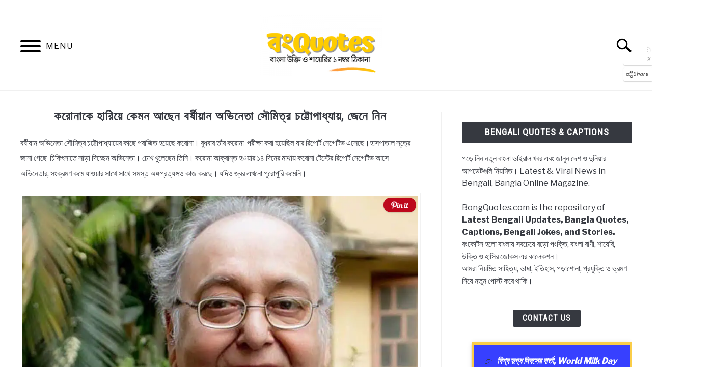

--- FILE ---
content_type: text/html; charset=UTF-8
request_url: https://bongquotes.com/veteran-actor-soumitra-chatterjee-test-negative-for-covid-19/
body_size: 39005
content:
<!doctype html>
<html lang="en-US">
<head>
	
	<meta charset="UTF-8">
	<meta name="viewport" content="width=device-width, initial-scale=1">
		<link rel="shortcut icon" href="https://bongquotes.com/wp-content/uploads/2019/08/favicon.jpg">
		<link rel="profile" href="https://gmpg.org/xfn/11">

	<meta name='robots' content='index, follow, max-image-preview:large, max-snippet:-1, max-video-preview:-1' />

	<!-- This site is optimized with the Yoast SEO plugin v26.6 - https://yoast.com/wordpress/plugins/seo/ -->
	<title>করোনাকে হারিয়ে কেমন আছেন বর্ষীয়ান অভিনেতা সৌমিত্র চট্টোপাধ্যায়, জেনে নিন</title>
	<meta name="description" content="বর্ষীয়ান অভিনেতা সৌমিত্র চট্টোপাধ্যায়ের কাছে পরাজিত হয়েছে করোনা। বুধবার তাঁর করোনা পরীক্ষা করা হয়েছিল যার রিপোর্ট নেগেটিভ এসেছে।হাসপাতাল সূত্রে জানা গেছে চিকিৎসাতে সাড়া দিচ্ছেন অভিনেতা। চোখ খুলেছেন তিনি। করোনা আক্রান্ত হওয়ার ১৪ দিনের মাথায় করোনা টেস্টের রিপোর্ট নেগেটিভ আসে অভিনেতার, চিকিৎসায় সাড়া দিচ্ছেন তিনি, সংক্রমণ কমে যাওয়ার সাথে সাথে সমস্ত অঙ্গপ্রত্যঙ্গও কাজ করছে। যদিও জ্বর এখনো পুরোপুরি কমেনি।" />
	<link rel="canonical" href="https://bongquotes.com/veteran-actor-soumitra-chatterjee-test-negative-for-covid-19/" />
	<meta property="og:locale" content="en_US" />
	<meta property="og:type" content="article" />
	<meta property="og:title" content="করোনাকে হারিয়ে কেমন আছেন বর্ষীয়ান অভিনেতা সৌমিত্র চট্টোপাধ্যায়, জেনে নিন" />
	<meta property="og:description" content="বর্ষীয়ান অভিনেতা সৌমিত্র চট্টোপাধ্যায়ের কাছে পরাজিত হয়েছে করোনা। বুধবার তাঁর করোনা পরীক্ষা করা হয়েছিল যার রিপোর্ট নেগেটিভ এসেছে।হাসপাতাল সূত্রে জানা গেছে চিকিৎসাতে সাড়া দিচ্ছেন অভিনেতা। চোখ খুলেছেন তিনি। করোনা আক্রান্ত হওয়ার ১৪ দিনের মাথায় করোনা টেস্টের রিপোর্ট নেগেটিভ আসে অভিনেতার, চিকিৎসায় সাড়া দিচ্ছেন তিনি, সংক্রমণ কমে যাওয়ার সাথে সাথে সমস্ত অঙ্গপ্রত্যঙ্গও কাজ করছে। যদিও জ্বর এখনো পুরোপুরি কমেনি।" />
	<meta property="og:url" content="https://bongquotes.com/veteran-actor-soumitra-chatterjee-test-negative-for-covid-19/" />
	<meta property="og:site_name" content="BongQuotes" />
	<meta property="article:publisher" content="https://www.facebook.com/TheSuperBangla" />
	<meta property="article:published_time" content="2020-10-15T05:29:20+00:00" />
	<meta property="article:modified_time" content="2020-10-15T06:24:59+00:00" />
	<meta property="og:image" content="https://bongquotes.com/wp-content/uploads/2020/10/image.jpeg" />
	<meta property="og:image:width" content="910" />
	<meta property="og:image:height" content="607" />
	<meta property="og:image:type" content="image/jpeg" />
	<meta name="author" content="Puja Paul Chowdhury" />
	<meta name="twitter:card" content="summary_large_image" />
	<meta name="twitter:creator" content="@BongquotesCom" />
	<meta name="twitter:site" content="@BongquotesCom" />
	<meta name="twitter:label1" content="Written by" />
	<meta name="twitter:data1" content="Puja Paul Chowdhury" />
	<script type="application/ld+json" class="yoast-schema-graph">{"@context":"https://schema.org","@graph":[{"@type":"Article","@id":"https://bongquotes.com/veteran-actor-soumitra-chatterjee-test-negative-for-covid-19/#article","isPartOf":{"@id":"https://bongquotes.com/veteran-actor-soumitra-chatterjee-test-negative-for-covid-19/"},"author":{"name":"Puja Paul Chowdhury","@id":"https://bongquotes.com/#/schema/person/8e54e5ba30bab9e1006088af8559962f"},"headline":"করোনাকে হারিয়ে কেমন আছেন বর্ষীয়ান অভিনেতা সৌমিত্র চট্টোপাধ্যায়, জেনে নিন","datePublished":"2020-10-15T05:29:20+00:00","dateModified":"2020-10-15T06:24:59+00:00","mainEntityOfPage":{"@id":"https://bongquotes.com/veteran-actor-soumitra-chatterjee-test-negative-for-covid-19/"},"wordCount":24,"commentCount":0,"publisher":{"@id":"https://bongquotes.com/#organization"},"image":{"@id":"https://bongquotes.com/veteran-actor-soumitra-chatterjee-test-negative-for-covid-19/#primaryimage"},"thumbnailUrl":"https://bongquotes.com/wp-content/uploads/2020/10/image.jpeg","keywords":["করোনা","চিকিৎসা","সৌমিত্র চট্টোপাধ্যায়"],"articleSection":["News"],"inLanguage":"en-US"},{"@type":"WebPage","@id":"https://bongquotes.com/veteran-actor-soumitra-chatterjee-test-negative-for-covid-19/","url":"https://bongquotes.com/veteran-actor-soumitra-chatterjee-test-negative-for-covid-19/","name":"করোনাকে হারিয়ে কেমন আছেন বর্ষীয়ান অভিনেতা সৌমিত্র চট্টোপাধ্যায়, জেনে নিন","isPartOf":{"@id":"https://bongquotes.com/#website"},"primaryImageOfPage":{"@id":"https://bongquotes.com/veteran-actor-soumitra-chatterjee-test-negative-for-covid-19/#primaryimage"},"image":{"@id":"https://bongquotes.com/veteran-actor-soumitra-chatterjee-test-negative-for-covid-19/#primaryimage"},"thumbnailUrl":"https://bongquotes.com/wp-content/uploads/2020/10/image.jpeg","datePublished":"2020-10-15T05:29:20+00:00","dateModified":"2020-10-15T06:24:59+00:00","description":"বর্ষীয়ান অভিনেতা সৌমিত্র চট্টোপাধ্যায়ের কাছে পরাজিত হয়েছে করোনা। বুধবার তাঁর করোনা পরীক্ষা করা হয়েছিল যার রিপোর্ট নেগেটিভ এসেছে।হাসপাতাল সূত্রে জানা গেছে চিকিৎসাতে সাড়া দিচ্ছেন অভিনেতা। চোখ খুলেছেন তিনি। করোনা আক্রান্ত হওয়ার ১৪ দিনের মাথায় করোনা টেস্টের রিপোর্ট নেগেটিভ আসে অভিনেতার, চিকিৎসায় সাড়া দিচ্ছেন তিনি, সংক্রমণ কমে যাওয়ার সাথে সাথে সমস্ত অঙ্গপ্রত্যঙ্গও কাজ করছে। যদিও জ্বর এখনো পুরোপুরি কমেনি।","breadcrumb":{"@id":"https://bongquotes.com/veteran-actor-soumitra-chatterjee-test-negative-for-covid-19/#breadcrumb"},"inLanguage":"en-US","potentialAction":[{"@type":"ReadAction","target":["https://bongquotes.com/veteran-actor-soumitra-chatterjee-test-negative-for-covid-19/"]}]},{"@type":"ImageObject","inLanguage":"en-US","@id":"https://bongquotes.com/veteran-actor-soumitra-chatterjee-test-negative-for-covid-19/#primaryimage","url":"https://bongquotes.com/wp-content/uploads/2020/10/image.jpeg","contentUrl":"https://bongquotes.com/wp-content/uploads/2020/10/image.jpeg","width":910,"height":607},{"@type":"BreadcrumbList","@id":"https://bongquotes.com/veteran-actor-soumitra-chatterjee-test-negative-for-covid-19/#breadcrumb","itemListElement":[{"@type":"ListItem","position":1,"name":"Home","item":"https://bongquotes.com/"},{"@type":"ListItem","position":2,"name":"করোনাকে হারিয়ে কেমন আছেন বর্ষীয়ান অভিনেতা সৌমিত্র চট্টোপাধ্যায়, জেনে নিন"}]},{"@type":"WebSite","@id":"https://bongquotes.com/#website","url":"https://bongquotes.com/","name":"BongQuotes","description":"Latest Bangla News, Bengali Quotes, Bangla Jokes, Bengali Stories","publisher":{"@id":"https://bongquotes.com/#organization"},"potentialAction":[{"@type":"SearchAction","target":{"@type":"EntryPoint","urlTemplate":"https://bongquotes.com/?s={search_term_string}"},"query-input":{"@type":"PropertyValueSpecification","valueRequired":true,"valueName":"search_term_string"}}],"inLanguage":"en-US"},{"@type":"Organization","@id":"https://bongquotes.com/#organization","name":"Bongquotes.com","url":"https://bongquotes.com/","logo":{"@type":"ImageObject","inLanguage":"en-US","@id":"https://bongquotes.com/#/schema/logo/image/","url":"https://bongquotes.com/wp-content/uploads/2021/06/bongquotes-logo-1.png","contentUrl":"https://bongquotes.com/wp-content/uploads/2021/06/bongquotes-logo-1.png","width":480,"height":240,"caption":"Bongquotes.com"},"image":{"@id":"https://bongquotes.com/#/schema/logo/image/"},"sameAs":["https://www.facebook.com/TheSuperBangla","https://x.com/BongquotesCom","https://www.instagram.com/thesuperbangla/","https://in.pinterest.com/thesuperbangla","https://www.youtube.com/channel/UCewt3EVN4TflbeSSSUh3-cA"]},{"@type":"Person","@id":"https://bongquotes.com/#/schema/person/8e54e5ba30bab9e1006088af8559962f","name":"Puja Paul Chowdhury","description":"A person who loves to learn new things, passionate about writing.","sameAs":["admin"]}]}</script>
	<!-- / Yoast SEO plugin. -->


<link rel="alternate" type="application/rss+xml" title="BongQuotes &raquo; Feed" href="https://bongquotes.com/feed/" />
<link rel="alternate" title="oEmbed (JSON)" type="application/json+oembed" href="https://bongquotes.com/wp-json/oembed/1.0/embed?url=https%3A%2F%2Fbongquotes.com%2Fveteran-actor-soumitra-chatterjee-test-negative-for-covid-19%2F" />
<link rel="alternate" title="oEmbed (XML)" type="text/xml+oembed" href="https://bongquotes.com/wp-json/oembed/1.0/embed?url=https%3A%2F%2Fbongquotes.com%2Fveteran-actor-soumitra-chatterjee-test-negative-for-covid-19%2F&#038;format=xml" />
<script id="ezoic-wp-plugin-cmp" src="https://cmp.gatekeeperconsent.com/min.js" data-cfasync="false"></script>
<script id="ezoic-wp-plugin-gatekeeper" src="https://the.gatekeeperconsent.com/cmp.min.js" data-cfasync="false"></script>
		<!-- This site uses the Google Analytics by MonsterInsights plugin v9.11.1 - Using Analytics tracking - https://www.monsterinsights.com/ -->
							<script src="//www.googletagmanager.com/gtag/js?id=G-63340N9TRF"  data-cfasync="false" data-wpfc-render="false" type="text/javascript" async></script>
			<script data-cfasync="false" data-wpfc-render="false" type="text/javascript">
				var mi_version = '9.11.1';
				var mi_track_user = true;
				var mi_no_track_reason = '';
								var MonsterInsightsDefaultLocations = {"page_location":"https:\/\/bongquotes.com\/veteran-actor-soumitra-chatterjee-test-negative-for-covid-19\/"};
								if ( typeof MonsterInsightsPrivacyGuardFilter === 'function' ) {
					var MonsterInsightsLocations = (typeof MonsterInsightsExcludeQuery === 'object') ? MonsterInsightsPrivacyGuardFilter( MonsterInsightsExcludeQuery ) : MonsterInsightsPrivacyGuardFilter( MonsterInsightsDefaultLocations );
				} else {
					var MonsterInsightsLocations = (typeof MonsterInsightsExcludeQuery === 'object') ? MonsterInsightsExcludeQuery : MonsterInsightsDefaultLocations;
				}

								var disableStrs = [
										'ga-disable-G-63340N9TRF',
									];

				/* Function to detect opted out users */
				function __gtagTrackerIsOptedOut() {
					for (var index = 0; index < disableStrs.length; index++) {
						if (document.cookie.indexOf(disableStrs[index] + '=true') > -1) {
							return true;
						}
					}

					return false;
				}

				/* Disable tracking if the opt-out cookie exists. */
				if (__gtagTrackerIsOptedOut()) {
					for (var index = 0; index < disableStrs.length; index++) {
						window[disableStrs[index]] = true;
					}
				}

				/* Opt-out function */
				function __gtagTrackerOptout() {
					for (var index = 0; index < disableStrs.length; index++) {
						document.cookie = disableStrs[index] + '=true; expires=Thu, 31 Dec 2099 23:59:59 UTC; path=/';
						window[disableStrs[index]] = true;
					}
				}

				if ('undefined' === typeof gaOptout) {
					function gaOptout() {
						__gtagTrackerOptout();
					}
				}
								window.dataLayer = window.dataLayer || [];

				window.MonsterInsightsDualTracker = {
					helpers: {},
					trackers: {},
				};
				if (mi_track_user) {
					function __gtagDataLayer() {
						dataLayer.push(arguments);
					}

					function __gtagTracker(type, name, parameters) {
						if (!parameters) {
							parameters = {};
						}

						if (parameters.send_to) {
							__gtagDataLayer.apply(null, arguments);
							return;
						}

						if (type === 'event') {
														parameters.send_to = monsterinsights_frontend.v4_id;
							var hookName = name;
							if (typeof parameters['event_category'] !== 'undefined') {
								hookName = parameters['event_category'] + ':' + name;
							}

							if (typeof MonsterInsightsDualTracker.trackers[hookName] !== 'undefined') {
								MonsterInsightsDualTracker.trackers[hookName](parameters);
							} else {
								__gtagDataLayer('event', name, parameters);
							}
							
						} else {
							__gtagDataLayer.apply(null, arguments);
						}
					}

					__gtagTracker('js', new Date());
					__gtagTracker('set', {
						'developer_id.dZGIzZG': true,
											});
					if ( MonsterInsightsLocations.page_location ) {
						__gtagTracker('set', MonsterInsightsLocations);
					}
										__gtagTracker('config', 'G-63340N9TRF', {"forceSSL":"true","link_attribution":"true"} );
										window.gtag = __gtagTracker;										(function () {
						/* https://developers.google.com/analytics/devguides/collection/analyticsjs/ */
						/* ga and __gaTracker compatibility shim. */
						var noopfn = function () {
							return null;
						};
						var newtracker = function () {
							return new Tracker();
						};
						var Tracker = function () {
							return null;
						};
						var p = Tracker.prototype;
						p.get = noopfn;
						p.set = noopfn;
						p.send = function () {
							var args = Array.prototype.slice.call(arguments);
							args.unshift('send');
							__gaTracker.apply(null, args);
						};
						var __gaTracker = function () {
							var len = arguments.length;
							if (len === 0) {
								return;
							}
							var f = arguments[len - 1];
							if (typeof f !== 'object' || f === null || typeof f.hitCallback !== 'function') {
								if ('send' === arguments[0]) {
									var hitConverted, hitObject = false, action;
									if ('event' === arguments[1]) {
										if ('undefined' !== typeof arguments[3]) {
											hitObject = {
												'eventAction': arguments[3],
												'eventCategory': arguments[2],
												'eventLabel': arguments[4],
												'value': arguments[5] ? arguments[5] : 1,
											}
										}
									}
									if ('pageview' === arguments[1]) {
										if ('undefined' !== typeof arguments[2]) {
											hitObject = {
												'eventAction': 'page_view',
												'page_path': arguments[2],
											}
										}
									}
									if (typeof arguments[2] === 'object') {
										hitObject = arguments[2];
									}
									if (typeof arguments[5] === 'object') {
										Object.assign(hitObject, arguments[5]);
									}
									if ('undefined' !== typeof arguments[1].hitType) {
										hitObject = arguments[1];
										if ('pageview' === hitObject.hitType) {
											hitObject.eventAction = 'page_view';
										}
									}
									if (hitObject) {
										action = 'timing' === arguments[1].hitType ? 'timing_complete' : hitObject.eventAction;
										hitConverted = mapArgs(hitObject);
										__gtagTracker('event', action, hitConverted);
									}
								}
								return;
							}

							function mapArgs(args) {
								var arg, hit = {};
								var gaMap = {
									'eventCategory': 'event_category',
									'eventAction': 'event_action',
									'eventLabel': 'event_label',
									'eventValue': 'event_value',
									'nonInteraction': 'non_interaction',
									'timingCategory': 'event_category',
									'timingVar': 'name',
									'timingValue': 'value',
									'timingLabel': 'event_label',
									'page': 'page_path',
									'location': 'page_location',
									'title': 'page_title',
									'referrer' : 'page_referrer',
								};
								for (arg in args) {
																		if (!(!args.hasOwnProperty(arg) || !gaMap.hasOwnProperty(arg))) {
										hit[gaMap[arg]] = args[arg];
									} else {
										hit[arg] = args[arg];
									}
								}
								return hit;
							}

							try {
								f.hitCallback();
							} catch (ex) {
							}
						};
						__gaTracker.create = newtracker;
						__gaTracker.getByName = newtracker;
						__gaTracker.getAll = function () {
							return [];
						};
						__gaTracker.remove = noopfn;
						__gaTracker.loaded = true;
						window['__gaTracker'] = __gaTracker;
					})();
									} else {
										console.log("");
					(function () {
						function __gtagTracker() {
							return null;
						}

						window['__gtagTracker'] = __gtagTracker;
						window['gtag'] = __gtagTracker;
					})();
									}
			</script>
							<!-- / Google Analytics by MonsterInsights -->
		<style id='wp-img-auto-sizes-contain-inline-css' type='text/css'>
img:is([sizes=auto i],[sizes^="auto," i]){contain-intrinsic-size:3000px 1500px}
/*# sourceURL=wp-img-auto-sizes-contain-inline-css */
</style>
<link rel='stylesheet' id='structured-content-frontend-css' href='https://bongquotes.com/wp-content/plugins/structured-content/dist/blocks.style.build.css?ver=1.7.0' type='text/css' media='all' />
<style id='wp-emoji-styles-inline-css' type='text/css'>

	img.wp-smiley, img.emoji {
		display: inline !important;
		border: none !important;
		box-shadow: none !important;
		height: 1em !important;
		width: 1em !important;
		margin: 0 0.07em !important;
		vertical-align: -0.1em !important;
		background: none !important;
		padding: 0 !important;
	}
/*# sourceURL=wp-emoji-styles-inline-css */
</style>
<style id='wp-block-library-inline-css' type='text/css'>
:root{--wp-block-synced-color:#7a00df;--wp-block-synced-color--rgb:122,0,223;--wp-bound-block-color:var(--wp-block-synced-color);--wp-editor-canvas-background:#ddd;--wp-admin-theme-color:#007cba;--wp-admin-theme-color--rgb:0,124,186;--wp-admin-theme-color-darker-10:#006ba1;--wp-admin-theme-color-darker-10--rgb:0,107,160.5;--wp-admin-theme-color-darker-20:#005a87;--wp-admin-theme-color-darker-20--rgb:0,90,135;--wp-admin-border-width-focus:2px}@media (min-resolution:192dpi){:root{--wp-admin-border-width-focus:1.5px}}.wp-element-button{cursor:pointer}:root .has-very-light-gray-background-color{background-color:#eee}:root .has-very-dark-gray-background-color{background-color:#313131}:root .has-very-light-gray-color{color:#eee}:root .has-very-dark-gray-color{color:#313131}:root .has-vivid-green-cyan-to-vivid-cyan-blue-gradient-background{background:linear-gradient(135deg,#00d084,#0693e3)}:root .has-purple-crush-gradient-background{background:linear-gradient(135deg,#34e2e4,#4721fb 50%,#ab1dfe)}:root .has-hazy-dawn-gradient-background{background:linear-gradient(135deg,#faaca8,#dad0ec)}:root .has-subdued-olive-gradient-background{background:linear-gradient(135deg,#fafae1,#67a671)}:root .has-atomic-cream-gradient-background{background:linear-gradient(135deg,#fdd79a,#004a59)}:root .has-nightshade-gradient-background{background:linear-gradient(135deg,#330968,#31cdcf)}:root .has-midnight-gradient-background{background:linear-gradient(135deg,#020381,#2874fc)}:root{--wp--preset--font-size--normal:16px;--wp--preset--font-size--huge:42px}.has-regular-font-size{font-size:1em}.has-larger-font-size{font-size:2.625em}.has-normal-font-size{font-size:var(--wp--preset--font-size--normal)}.has-huge-font-size{font-size:var(--wp--preset--font-size--huge)}.has-text-align-center{text-align:center}.has-text-align-left{text-align:left}.has-text-align-right{text-align:right}.has-fit-text{white-space:nowrap!important}#end-resizable-editor-section{display:none}.aligncenter{clear:both}.items-justified-left{justify-content:flex-start}.items-justified-center{justify-content:center}.items-justified-right{justify-content:flex-end}.items-justified-space-between{justify-content:space-between}.screen-reader-text{border:0;clip-path:inset(50%);height:1px;margin:-1px;overflow:hidden;padding:0;position:absolute;width:1px;word-wrap:normal!important}.screen-reader-text:focus{background-color:#ddd;clip-path:none;color:#444;display:block;font-size:1em;height:auto;left:5px;line-height:normal;padding:15px 23px 14px;text-decoration:none;top:5px;width:auto;z-index:100000}html :where(.has-border-color){border-style:solid}html :where([style*=border-top-color]){border-top-style:solid}html :where([style*=border-right-color]){border-right-style:solid}html :where([style*=border-bottom-color]){border-bottom-style:solid}html :where([style*=border-left-color]){border-left-style:solid}html :where([style*=border-width]){border-style:solid}html :where([style*=border-top-width]){border-top-style:solid}html :where([style*=border-right-width]){border-right-style:solid}html :where([style*=border-bottom-width]){border-bottom-style:solid}html :where([style*=border-left-width]){border-left-style:solid}html :where(img[class*=wp-image-]){height:auto;max-width:100%}:where(figure){margin:0 0 1em}html :where(.is-position-sticky){--wp-admin--admin-bar--position-offset:var(--wp-admin--admin-bar--height,0px)}@media screen and (max-width:600px){html :where(.is-position-sticky){--wp-admin--admin-bar--position-offset:0px}}

/*# sourceURL=wp-block-library-inline-css */
</style><style id='wp-block-image-inline-css' type='text/css'>
.wp-block-image>a,.wp-block-image>figure>a{display:inline-block}.wp-block-image img{box-sizing:border-box;height:auto;max-width:100%;vertical-align:bottom}@media not (prefers-reduced-motion){.wp-block-image img.hide{visibility:hidden}.wp-block-image img.show{animation:show-content-image .4s}}.wp-block-image[style*=border-radius] img,.wp-block-image[style*=border-radius]>a{border-radius:inherit}.wp-block-image.has-custom-border img{box-sizing:border-box}.wp-block-image.aligncenter{text-align:center}.wp-block-image.alignfull>a,.wp-block-image.alignwide>a{width:100%}.wp-block-image.alignfull img,.wp-block-image.alignwide img{height:auto;width:100%}.wp-block-image .aligncenter,.wp-block-image .alignleft,.wp-block-image .alignright,.wp-block-image.aligncenter,.wp-block-image.alignleft,.wp-block-image.alignright{display:table}.wp-block-image .aligncenter>figcaption,.wp-block-image .alignleft>figcaption,.wp-block-image .alignright>figcaption,.wp-block-image.aligncenter>figcaption,.wp-block-image.alignleft>figcaption,.wp-block-image.alignright>figcaption{caption-side:bottom;display:table-caption}.wp-block-image .alignleft{float:left;margin:.5em 1em .5em 0}.wp-block-image .alignright{float:right;margin:.5em 0 .5em 1em}.wp-block-image .aligncenter{margin-left:auto;margin-right:auto}.wp-block-image :where(figcaption){margin-bottom:1em;margin-top:.5em}.wp-block-image.is-style-circle-mask img{border-radius:9999px}@supports ((-webkit-mask-image:none) or (mask-image:none)) or (-webkit-mask-image:none){.wp-block-image.is-style-circle-mask img{border-radius:0;-webkit-mask-image:url('data:image/svg+xml;utf8,<svg viewBox="0 0 100 100" xmlns="http://www.w3.org/2000/svg"><circle cx="50" cy="50" r="50"/></svg>');mask-image:url('data:image/svg+xml;utf8,<svg viewBox="0 0 100 100" xmlns="http://www.w3.org/2000/svg"><circle cx="50" cy="50" r="50"/></svg>');mask-mode:alpha;-webkit-mask-position:center;mask-position:center;-webkit-mask-repeat:no-repeat;mask-repeat:no-repeat;-webkit-mask-size:contain;mask-size:contain}}:root :where(.wp-block-image.is-style-rounded img,.wp-block-image .is-style-rounded img){border-radius:9999px}.wp-block-image figure{margin:0}.wp-lightbox-container{display:flex;flex-direction:column;position:relative}.wp-lightbox-container img{cursor:zoom-in}.wp-lightbox-container img:hover+button{opacity:1}.wp-lightbox-container button{align-items:center;backdrop-filter:blur(16px) saturate(180%);background-color:#5a5a5a40;border:none;border-radius:4px;cursor:zoom-in;display:flex;height:20px;justify-content:center;opacity:0;padding:0;position:absolute;right:16px;text-align:center;top:16px;width:20px;z-index:100}@media not (prefers-reduced-motion){.wp-lightbox-container button{transition:opacity .2s ease}}.wp-lightbox-container button:focus-visible{outline:3px auto #5a5a5a40;outline:3px auto -webkit-focus-ring-color;outline-offset:3px}.wp-lightbox-container button:hover{cursor:pointer;opacity:1}.wp-lightbox-container button:focus{opacity:1}.wp-lightbox-container button:focus,.wp-lightbox-container button:hover,.wp-lightbox-container button:not(:hover):not(:active):not(.has-background){background-color:#5a5a5a40;border:none}.wp-lightbox-overlay{box-sizing:border-box;cursor:zoom-out;height:100vh;left:0;overflow:hidden;position:fixed;top:0;visibility:hidden;width:100%;z-index:100000}.wp-lightbox-overlay .close-button{align-items:center;cursor:pointer;display:flex;justify-content:center;min-height:40px;min-width:40px;padding:0;position:absolute;right:calc(env(safe-area-inset-right) + 16px);top:calc(env(safe-area-inset-top) + 16px);z-index:5000000}.wp-lightbox-overlay .close-button:focus,.wp-lightbox-overlay .close-button:hover,.wp-lightbox-overlay .close-button:not(:hover):not(:active):not(.has-background){background:none;border:none}.wp-lightbox-overlay .lightbox-image-container{height:var(--wp--lightbox-container-height);left:50%;overflow:hidden;position:absolute;top:50%;transform:translate(-50%,-50%);transform-origin:top left;width:var(--wp--lightbox-container-width);z-index:9999999999}.wp-lightbox-overlay .wp-block-image{align-items:center;box-sizing:border-box;display:flex;height:100%;justify-content:center;margin:0;position:relative;transform-origin:0 0;width:100%;z-index:3000000}.wp-lightbox-overlay .wp-block-image img{height:var(--wp--lightbox-image-height);min-height:var(--wp--lightbox-image-height);min-width:var(--wp--lightbox-image-width);width:var(--wp--lightbox-image-width)}.wp-lightbox-overlay .wp-block-image figcaption{display:none}.wp-lightbox-overlay button{background:none;border:none}.wp-lightbox-overlay .scrim{background-color:#fff;height:100%;opacity:.9;position:absolute;width:100%;z-index:2000000}.wp-lightbox-overlay.active{visibility:visible}@media not (prefers-reduced-motion){.wp-lightbox-overlay.active{animation:turn-on-visibility .25s both}.wp-lightbox-overlay.active img{animation:turn-on-visibility .35s both}.wp-lightbox-overlay.show-closing-animation:not(.active){animation:turn-off-visibility .35s both}.wp-lightbox-overlay.show-closing-animation:not(.active) img{animation:turn-off-visibility .25s both}.wp-lightbox-overlay.zoom.active{animation:none;opacity:1;visibility:visible}.wp-lightbox-overlay.zoom.active .lightbox-image-container{animation:lightbox-zoom-in .4s}.wp-lightbox-overlay.zoom.active .lightbox-image-container img{animation:none}.wp-lightbox-overlay.zoom.active .scrim{animation:turn-on-visibility .4s forwards}.wp-lightbox-overlay.zoom.show-closing-animation:not(.active){animation:none}.wp-lightbox-overlay.zoom.show-closing-animation:not(.active) .lightbox-image-container{animation:lightbox-zoom-out .4s}.wp-lightbox-overlay.zoom.show-closing-animation:not(.active) .lightbox-image-container img{animation:none}.wp-lightbox-overlay.zoom.show-closing-animation:not(.active) .scrim{animation:turn-off-visibility .4s forwards}}@keyframes show-content-image{0%{visibility:hidden}99%{visibility:hidden}to{visibility:visible}}@keyframes turn-on-visibility{0%{opacity:0}to{opacity:1}}@keyframes turn-off-visibility{0%{opacity:1;visibility:visible}99%{opacity:0;visibility:visible}to{opacity:0;visibility:hidden}}@keyframes lightbox-zoom-in{0%{transform:translate(calc((-100vw + var(--wp--lightbox-scrollbar-width))/2 + var(--wp--lightbox-initial-left-position)),calc(-50vh + var(--wp--lightbox-initial-top-position))) scale(var(--wp--lightbox-scale))}to{transform:translate(-50%,-50%) scale(1)}}@keyframes lightbox-zoom-out{0%{transform:translate(-50%,-50%) scale(1);visibility:visible}99%{visibility:visible}to{transform:translate(calc((-100vw + var(--wp--lightbox-scrollbar-width))/2 + var(--wp--lightbox-initial-left-position)),calc(-50vh + var(--wp--lightbox-initial-top-position))) scale(var(--wp--lightbox-scale));visibility:hidden}}
/*# sourceURL=https://bongquotes.com/wp-includes/blocks/image/style.min.css */
</style>
<style id='wp-block-latest-posts-inline-css' type='text/css'>
.wp-block-latest-posts{box-sizing:border-box}.wp-block-latest-posts.alignleft{margin-right:2em}.wp-block-latest-posts.alignright{margin-left:2em}.wp-block-latest-posts.wp-block-latest-posts__list{list-style:none}.wp-block-latest-posts.wp-block-latest-posts__list li{clear:both;overflow-wrap:break-word}.wp-block-latest-posts.is-grid{display:flex;flex-wrap:wrap}.wp-block-latest-posts.is-grid li{margin:0 1.25em 1.25em 0;width:100%}@media (min-width:600px){.wp-block-latest-posts.columns-2 li{width:calc(50% - .625em)}.wp-block-latest-posts.columns-2 li:nth-child(2n){margin-right:0}.wp-block-latest-posts.columns-3 li{width:calc(33.33333% - .83333em)}.wp-block-latest-posts.columns-3 li:nth-child(3n){margin-right:0}.wp-block-latest-posts.columns-4 li{width:calc(25% - .9375em)}.wp-block-latest-posts.columns-4 li:nth-child(4n){margin-right:0}.wp-block-latest-posts.columns-5 li{width:calc(20% - 1em)}.wp-block-latest-posts.columns-5 li:nth-child(5n){margin-right:0}.wp-block-latest-posts.columns-6 li{width:calc(16.66667% - 1.04167em)}.wp-block-latest-posts.columns-6 li:nth-child(6n){margin-right:0}}:root :where(.wp-block-latest-posts.is-grid){padding:0}:root :where(.wp-block-latest-posts.wp-block-latest-posts__list){padding-left:0}.wp-block-latest-posts__post-author,.wp-block-latest-posts__post-date{display:block;font-size:.8125em}.wp-block-latest-posts__post-excerpt,.wp-block-latest-posts__post-full-content{margin-bottom:1em;margin-top:.5em}.wp-block-latest-posts__featured-image a{display:inline-block}.wp-block-latest-posts__featured-image img{height:auto;max-width:100%;width:auto}.wp-block-latest-posts__featured-image.alignleft{float:left;margin-right:1em}.wp-block-latest-posts__featured-image.alignright{float:right;margin-left:1em}.wp-block-latest-posts__featured-image.aligncenter{margin-bottom:1em;text-align:center}
/*# sourceURL=https://bongquotes.com/wp-includes/blocks/latest-posts/style.min.css */
</style>
<style id='wp-block-paragraph-inline-css' type='text/css'>
.is-small-text{font-size:.875em}.is-regular-text{font-size:1em}.is-large-text{font-size:2.25em}.is-larger-text{font-size:3em}.has-drop-cap:not(:focus):first-letter{float:left;font-size:8.4em;font-style:normal;font-weight:100;line-height:.68;margin:.05em .1em 0 0;text-transform:uppercase}body.rtl .has-drop-cap:not(:focus):first-letter{float:none;margin-left:.1em}p.has-drop-cap.has-background{overflow:hidden}:root :where(p.has-background){padding:1.25em 2.375em}:where(p.has-text-color:not(.has-link-color)) a{color:inherit}p.has-text-align-left[style*="writing-mode:vertical-lr"],p.has-text-align-right[style*="writing-mode:vertical-rl"]{rotate:180deg}
/*# sourceURL=https://bongquotes.com/wp-includes/blocks/paragraph/style.min.css */
</style>
<style id='global-styles-inline-css' type='text/css'>
:root{--wp--preset--aspect-ratio--square: 1;--wp--preset--aspect-ratio--4-3: 4/3;--wp--preset--aspect-ratio--3-4: 3/4;--wp--preset--aspect-ratio--3-2: 3/2;--wp--preset--aspect-ratio--2-3: 2/3;--wp--preset--aspect-ratio--16-9: 16/9;--wp--preset--aspect-ratio--9-16: 9/16;--wp--preset--color--black: #000000;--wp--preset--color--cyan-bluish-gray: #abb8c3;--wp--preset--color--white: #ffffff;--wp--preset--color--pale-pink: #f78da7;--wp--preset--color--vivid-red: #cf2e2e;--wp--preset--color--luminous-vivid-orange: #ff6900;--wp--preset--color--luminous-vivid-amber: #fcb900;--wp--preset--color--light-green-cyan: #7bdcb5;--wp--preset--color--vivid-green-cyan: #00d084;--wp--preset--color--pale-cyan-blue: #8ed1fc;--wp--preset--color--vivid-cyan-blue: #0693e3;--wp--preset--color--vivid-purple: #9b51e0;--wp--preset--gradient--vivid-cyan-blue-to-vivid-purple: linear-gradient(135deg,rgb(6,147,227) 0%,rgb(155,81,224) 100%);--wp--preset--gradient--light-green-cyan-to-vivid-green-cyan: linear-gradient(135deg,rgb(122,220,180) 0%,rgb(0,208,130) 100%);--wp--preset--gradient--luminous-vivid-amber-to-luminous-vivid-orange: linear-gradient(135deg,rgb(252,185,0) 0%,rgb(255,105,0) 100%);--wp--preset--gradient--luminous-vivid-orange-to-vivid-red: linear-gradient(135deg,rgb(255,105,0) 0%,rgb(207,46,46) 100%);--wp--preset--gradient--very-light-gray-to-cyan-bluish-gray: linear-gradient(135deg,rgb(238,238,238) 0%,rgb(169,184,195) 100%);--wp--preset--gradient--cool-to-warm-spectrum: linear-gradient(135deg,rgb(74,234,220) 0%,rgb(151,120,209) 20%,rgb(207,42,186) 40%,rgb(238,44,130) 60%,rgb(251,105,98) 80%,rgb(254,248,76) 100%);--wp--preset--gradient--blush-light-purple: linear-gradient(135deg,rgb(255,206,236) 0%,rgb(152,150,240) 100%);--wp--preset--gradient--blush-bordeaux: linear-gradient(135deg,rgb(254,205,165) 0%,rgb(254,45,45) 50%,rgb(107,0,62) 100%);--wp--preset--gradient--luminous-dusk: linear-gradient(135deg,rgb(255,203,112) 0%,rgb(199,81,192) 50%,rgb(65,88,208) 100%);--wp--preset--gradient--pale-ocean: linear-gradient(135deg,rgb(255,245,203) 0%,rgb(182,227,212) 50%,rgb(51,167,181) 100%);--wp--preset--gradient--electric-grass: linear-gradient(135deg,rgb(202,248,128) 0%,rgb(113,206,126) 100%);--wp--preset--gradient--midnight: linear-gradient(135deg,rgb(2,3,129) 0%,rgb(40,116,252) 100%);--wp--preset--font-size--small: 13px;--wp--preset--font-size--medium: 20px;--wp--preset--font-size--large: 36px;--wp--preset--font-size--x-large: 42px;--wp--preset--spacing--20: 0.44rem;--wp--preset--spacing--30: 0.67rem;--wp--preset--spacing--40: 1rem;--wp--preset--spacing--50: 1.5rem;--wp--preset--spacing--60: 2.25rem;--wp--preset--spacing--70: 3.38rem;--wp--preset--spacing--80: 5.06rem;--wp--preset--shadow--natural: 6px 6px 9px rgba(0, 0, 0, 0.2);--wp--preset--shadow--deep: 12px 12px 50px rgba(0, 0, 0, 0.4);--wp--preset--shadow--sharp: 6px 6px 0px rgba(0, 0, 0, 0.2);--wp--preset--shadow--outlined: 6px 6px 0px -3px rgb(255, 255, 255), 6px 6px rgb(0, 0, 0);--wp--preset--shadow--crisp: 6px 6px 0px rgb(0, 0, 0);}:where(.is-layout-flex){gap: 0.5em;}:where(.is-layout-grid){gap: 0.5em;}body .is-layout-flex{display: flex;}.is-layout-flex{flex-wrap: wrap;align-items: center;}.is-layout-flex > :is(*, div){margin: 0;}body .is-layout-grid{display: grid;}.is-layout-grid > :is(*, div){margin: 0;}:where(.wp-block-columns.is-layout-flex){gap: 2em;}:where(.wp-block-columns.is-layout-grid){gap: 2em;}:where(.wp-block-post-template.is-layout-flex){gap: 1.25em;}:where(.wp-block-post-template.is-layout-grid){gap: 1.25em;}.has-black-color{color: var(--wp--preset--color--black) !important;}.has-cyan-bluish-gray-color{color: var(--wp--preset--color--cyan-bluish-gray) !important;}.has-white-color{color: var(--wp--preset--color--white) !important;}.has-pale-pink-color{color: var(--wp--preset--color--pale-pink) !important;}.has-vivid-red-color{color: var(--wp--preset--color--vivid-red) !important;}.has-luminous-vivid-orange-color{color: var(--wp--preset--color--luminous-vivid-orange) !important;}.has-luminous-vivid-amber-color{color: var(--wp--preset--color--luminous-vivid-amber) !important;}.has-light-green-cyan-color{color: var(--wp--preset--color--light-green-cyan) !important;}.has-vivid-green-cyan-color{color: var(--wp--preset--color--vivid-green-cyan) !important;}.has-pale-cyan-blue-color{color: var(--wp--preset--color--pale-cyan-blue) !important;}.has-vivid-cyan-blue-color{color: var(--wp--preset--color--vivid-cyan-blue) !important;}.has-vivid-purple-color{color: var(--wp--preset--color--vivid-purple) !important;}.has-black-background-color{background-color: var(--wp--preset--color--black) !important;}.has-cyan-bluish-gray-background-color{background-color: var(--wp--preset--color--cyan-bluish-gray) !important;}.has-white-background-color{background-color: var(--wp--preset--color--white) !important;}.has-pale-pink-background-color{background-color: var(--wp--preset--color--pale-pink) !important;}.has-vivid-red-background-color{background-color: var(--wp--preset--color--vivid-red) !important;}.has-luminous-vivid-orange-background-color{background-color: var(--wp--preset--color--luminous-vivid-orange) !important;}.has-luminous-vivid-amber-background-color{background-color: var(--wp--preset--color--luminous-vivid-amber) !important;}.has-light-green-cyan-background-color{background-color: var(--wp--preset--color--light-green-cyan) !important;}.has-vivid-green-cyan-background-color{background-color: var(--wp--preset--color--vivid-green-cyan) !important;}.has-pale-cyan-blue-background-color{background-color: var(--wp--preset--color--pale-cyan-blue) !important;}.has-vivid-cyan-blue-background-color{background-color: var(--wp--preset--color--vivid-cyan-blue) !important;}.has-vivid-purple-background-color{background-color: var(--wp--preset--color--vivid-purple) !important;}.has-black-border-color{border-color: var(--wp--preset--color--black) !important;}.has-cyan-bluish-gray-border-color{border-color: var(--wp--preset--color--cyan-bluish-gray) !important;}.has-white-border-color{border-color: var(--wp--preset--color--white) !important;}.has-pale-pink-border-color{border-color: var(--wp--preset--color--pale-pink) !important;}.has-vivid-red-border-color{border-color: var(--wp--preset--color--vivid-red) !important;}.has-luminous-vivid-orange-border-color{border-color: var(--wp--preset--color--luminous-vivid-orange) !important;}.has-luminous-vivid-amber-border-color{border-color: var(--wp--preset--color--luminous-vivid-amber) !important;}.has-light-green-cyan-border-color{border-color: var(--wp--preset--color--light-green-cyan) !important;}.has-vivid-green-cyan-border-color{border-color: var(--wp--preset--color--vivid-green-cyan) !important;}.has-pale-cyan-blue-border-color{border-color: var(--wp--preset--color--pale-cyan-blue) !important;}.has-vivid-cyan-blue-border-color{border-color: var(--wp--preset--color--vivid-cyan-blue) !important;}.has-vivid-purple-border-color{border-color: var(--wp--preset--color--vivid-purple) !important;}.has-vivid-cyan-blue-to-vivid-purple-gradient-background{background: var(--wp--preset--gradient--vivid-cyan-blue-to-vivid-purple) !important;}.has-light-green-cyan-to-vivid-green-cyan-gradient-background{background: var(--wp--preset--gradient--light-green-cyan-to-vivid-green-cyan) !important;}.has-luminous-vivid-amber-to-luminous-vivid-orange-gradient-background{background: var(--wp--preset--gradient--luminous-vivid-amber-to-luminous-vivid-orange) !important;}.has-luminous-vivid-orange-to-vivid-red-gradient-background{background: var(--wp--preset--gradient--luminous-vivid-orange-to-vivid-red) !important;}.has-very-light-gray-to-cyan-bluish-gray-gradient-background{background: var(--wp--preset--gradient--very-light-gray-to-cyan-bluish-gray) !important;}.has-cool-to-warm-spectrum-gradient-background{background: var(--wp--preset--gradient--cool-to-warm-spectrum) !important;}.has-blush-light-purple-gradient-background{background: var(--wp--preset--gradient--blush-light-purple) !important;}.has-blush-bordeaux-gradient-background{background: var(--wp--preset--gradient--blush-bordeaux) !important;}.has-luminous-dusk-gradient-background{background: var(--wp--preset--gradient--luminous-dusk) !important;}.has-pale-ocean-gradient-background{background: var(--wp--preset--gradient--pale-ocean) !important;}.has-electric-grass-gradient-background{background: var(--wp--preset--gradient--electric-grass) !important;}.has-midnight-gradient-background{background: var(--wp--preset--gradient--midnight) !important;}.has-small-font-size{font-size: var(--wp--preset--font-size--small) !important;}.has-medium-font-size{font-size: var(--wp--preset--font-size--medium) !important;}.has-large-font-size{font-size: var(--wp--preset--font-size--large) !important;}.has-x-large-font-size{font-size: var(--wp--preset--font-size--x-large) !important;}
/*# sourceURL=global-styles-inline-css */
</style>

<style id='classic-theme-styles-inline-css' type='text/css'>
/*! This file is auto-generated */
.wp-block-button__link{color:#fff;background-color:#32373c;border-radius:9999px;box-shadow:none;text-decoration:none;padding:calc(.667em + 2px) calc(1.333em + 2px);font-size:1.125em}.wp-block-file__button{background:#32373c;color:#fff;text-decoration:none}
/*# sourceURL=/wp-includes/css/classic-themes.min.css */
</style>
<link rel='stylesheet' id='image-download-button-style-css' href='https://bongquotes.com/wp-content/plugins/image-download-button/assets/style.css?ver=1.0.17' type='text/css' media='all' />
<link rel='stylesheet' id='defer-income-school-style-css' href='https://bongquotes.com/wp-content/themes/acabado-1/css/main.css?ver=1.4.1' type='text/css' media='all' />
<link rel='stylesheet' id='defer-style-min-width768-css' href='https://bongquotes.com/wp-content/themes/acabado-1/css/min-width768.css?ver=1.4.1' type='text/css' media='(min-width: 768px)' />
<link rel='stylesheet' id='defer-style-min-width960-css' href='https://bongquotes.com/wp-content/themes/acabado-1/css/min-width960.css?ver=1.4.1' type='text/css' media='(min-width: 960px)' />
<link rel='stylesheet' id='defer-style-min-width1200-css' href='https://bongquotes.com/wp-content/themes/acabado-1/css/min-width1200.css?ver=1.4.1' type='text/css' media='(min-width: 1200px)' />
<style id='custom-style-inline-css' type='text/css'>
.search-wrapper #search-icon{background:url("https://bongquotes.com/wp-content/themes/acabado-1/img/search-icon.png") center/cover no-repeat #fff;}.share-container .email-btn:before{background:url("https://bongquotes.com/wp-content/themes/acabado-1/img/envelope.svg") center/cover no-repeat;}.share-container .print-btn:before{background:url("https://bongquotes.com/wp-content/themes/acabado-1/img/print-icon.svg") center/cover no-repeat;}.externallinkimage{background-image:url("https://bongquotes.com/wp-content/themes/acabado-1/img/extlink.png")}
html {
    scroll-behavior: smooth;
}

h2 {
    margin-bottom: 10px;
}

ul.quote-list {
    list-style: none;
    margin-left: 0;
    padding-left: 0;
}

ul.quote-list li {
    margin-bottom: 10px;
    margin: 10px 0;
    padding: 10px;
    border: 1px solid #eee;
    font-size: 16px;
    box-shadow: 0 1px 3px 0 rgba(0, 0, 0, 0.1), 0 1px 2px 0 rgba(0, 0, 0, 0.06);
    border-radius: 3px;
}

ul.quote-list li img {
    margin: 25px 0;
    box-shadow: 0 2px 8px rgba(59, 64, 69, 0.1);
}

body.single .entry-meta .byline {
    display: none;
}

body.single .entry-meta a {
    text-decoration: none;
}

.widget-title {
    padding: 10px;
}


/* Ripple effect */

.share-quote-container .custom-copy-button {
    background-position: center;
    transition: background 0.8s;
}

.share-quote-container .custom-copy-button:hover {
    background: #47a7f5 radial-gradient(circle, transparent 1%, #47a7f5 1%) center/15000%;
}

.share-quote-container .custom-copy-button:active {
    background-color: #6eb9f7;
    background-size: 100%;
    transition: background 0s;
}


/* Button style */

.share-quote-container button.custom-copy-button,
.share-quote-container .share-via-whatsapp-button {
    border: none;
    border-radius: 2px;
    padding: 7px;
    font-size: 10px;
    text-transform: uppercase;
    cursor: pointer;
    color: white;
    background-color: #2196f3;
    box-shadow: 0 0 4px #999;
    outline: none;
    text-decoration: none;
    font-weight: 300;
}

.share-quote-container .share-via-whatsapp-button {
    background-color: #4CAF50;
}

.share-quote-container {
    margin: 10px 0;
    padding: 5px 0;
    display: flex;
    justify-content: space-around;
}

.download-quote-container {
    text-align: center;
}

.download-quote-container a {
    text-decoration: none;
    padding: 10px;
}

ul.about-us-social-container {
    list-style: none;
    margin-left: 0;
    padding-left: 0;
}

ul.about-us-social-container li {
    margin-bottom: 10px;
    display: flex;
    align-items: center;
    justify-content: start;
    border: 1px solid #ccc;
    padding: 10px;
}

ul.about-us-social-container li a {
    margin-left: 20px;
    text-decoration: none;
}

.about-us-social-container a,
.menu-footer-container a,
p.another-post-link a {
    text-decoration: none;
    padding-bottom: 3px;
    border-bottom: 2px solid;
}

body.home .articles-wrapper>h2 {
    color: #363940;
    background: #fff;
    font-size: 20px;
}

ul.contents-list {
    margin-left: 0;
    list-style: none;
}

ul.contents-list li {
    padding: 5px 0;
    border-bottom: 1px solid #ccc;
}

ul.contents-list li a {
    text-decoration: none;
    font-family: sans-serif;
    font-weight: bold;
}

.another-post-link-with-image {
    box-shadow: 0 3px 6px rgba(0, 0, 0, 0.16), 0 3px 6px rgba(0, 0, 0, 0.23);
}

.another-post-link-with-image a {
    display: flex;
    text-decoration: none;
    font-weight: 600;
}

.another-post-link-with-image img {
    display: inline-block;
    object-fit: cover;
}

.another-post-link-with-image span {
    padding: 10px;
    display: block;
}

.table-for-translation td {
    padding: 15px 10px;
    border: 1px solid #eee;
}

.table-for-translation {
    margin-top: 15px;
}

.table-for-translation th {
    font-size: 12px;
}

.moral-of-the-story-container {
    border-left: 5px solid #311B92;
    padding-left: 10px;
    color: #000;
    font-weight: bold;
}

.next-story {
    border-left: 5px solid #eee;
    padding-left: 10px;
}

.prev-story {
    border-right: 5px solid #eee;
    padding-right: 10px;
    text-align: right;
}

.prev-story a,
.next-story a {
    text-decoration: none;
    font-weight: bold;
}

ul.links-list {
    margin-top: 20px;
    list-style: none;
    margin-left: 0;
}

ul.links-list a {
    font-weight: bold;
    text-decoration: none;
    padding: 10px;
    border-bottom: 1px solid #eee;
    display: block;
}

@media screen and (max-width: 767px) .math-table-container {
    font-family: 'Open Sans', sans-serif;

    width: 100%;
    margin-bottom: 15px;
    overflow-y: hidden;
    -ms-overflow-style: -ms-autohiding-scrollbar;
    border: 1px solid #ddd;
}

.math-table-container {
    overflow-x: auto;
    min-height: 0.01%;
    max-width: 480px;
    margin: auto;
    box-shadow: 0 2px 5px 0 rgba(0, 0, 0, 0.16), 0 2px 10px 0 rgba(0, 0, 0, 0.12);
}

.math-table-container>table {
    margin: 0;
}

.math-table-container table {
    margin: 0 0 22px;
}

.math-table-container table {
    width: 100%;
    background: #fff;
    border: 1px solid #ddd;
    border-bottom: 0;
    border-spacing: 0;
    line-height: 18px;
    border-collapse: separate;
    margin: 0;
}

.math-table-container table td {
    padding: 15px 11px;
    border-bottom: 1px solid #ddd;
    font-size: 20px;
    word-break: break-word;
}

.download-button a {
    background: #00B9F5;
    color: #fff;
    border-radius: 4px;
    cursor: pointer;
    margin: 0;
    min-height: 40px;
    box-shadow: none;
    text-transform: none;
    padding: 15px;
    text-decoration: none;
    text-transform: uppercase;
    font-size: 12px;
    letter-spacing: 1.5px;
    width: 100%;
    display: block;
    max-width: 320px;
}

.download-button {
    margin: 20px 0;
    text-align: center;
}

.entry-header br {
    display: none;
}

.entry-header h1 {
    font-size: 1.5rem;
}

.entry-content h2 {
    font-size: 1.5rem;
}

.entry-content h3 {
    font-size: 22px;
}

.entry-content h4 {
    font-size: 20px;
}

.entry-content h5 {
    font-size: 18px;
}

.category-list-container a {
    text-transform: uppercase;
    text-decoration: none;
    font-size: 12px;
    color: #fff;
    text-align: center;
    width: 100%;
    padding: 5px;
    letter-spacing: 1px;
    background: #30A9DE;
    border-radius: 3px;
    font-family: 'Roboto Condensed', sans-serif;
}

.category-list-container {
    margin-bottom: 15px;
    text-align: center;
}

figcaption {
    font-size: 12px;
    text-align: center;
}

@media only screen and (max-width: 600px) {
    .main-navigation {
        border-bottom: 0;
    }

    .site-content {
        margin-top: 15px;
    }

    .hamburger-wrapper {
        top: calc(50% - 37px);
    }

    .site-branding {
        padding: 0;
    }

    .site-branding img {
        height: 60px;
        width: auto;
    }

    .search-wrapper {
        top: -5px;
    }

    #scrollTopBtn {
        display: none;
        position: fixed;
        bottom: 75px;
        right: 30px;
        z-index: 99;
        border: none;
        outline: none;
        cursor: pointer;
        background: #fff;
        border-radius: 50%;
        width: 40px;
        height: 40px;
    }



    #share-post-container {
        position: fixed;
        bottom: 50vh;
        width: auto;
        right: 0;
        padding: 5px;
        border-top-left-radius: 5px;
        border-bottom-left-radius: 5px;
        box-sizing: border-box;
        box-shadow: 0 1px 5px 0 rgba(0, 0, 0, .2), 0 2px 2px 0 rgba(0, 0, 0, .14), 0 3px 1px -2px rgba(0, 0, 0, .12)
    }

    .share-service-icons {
        margin: 0;
        padding: 0;
        list-style: none;
        display: flex;
        justify-content: space-around;
        align-items: center;
        flex-direction: column;
        background: transparent;
        font-family: Roboto, sans-serif;
        color: #444;
        font-size: 10px;
        text-transform: uppercase;
        letter-spacing: .5px;
    }

    .share-service-icons li {
        display: flex;
        align-items: center;
        justify-content: center;
        background: #eeeeee61;
        border-radius: 5px;
        width: 36px;
        box-sizing: border-box;
        margin-bottom: 5px;
    }

    .share-service-icons li a {
        width: 100%;
        text-align: center;
        padding: 7.5px
    }

    .share-service-icons li img {
        width: 20px
    }

    .share-service-icons li span {
        margin-left: 5px;
        display: none
    }
}

h2 a {
    font-size: 12px;
    text-decoration: none;
    vertical-align: middle;
    padding: 5px;
    border-radius: 5px;
    background: #eee;
}

@media screen and (min-width: 769px) {
    #share-post-container {
        display: none;
    }
}

.news-highlight {
    padding: 15px;
    border: 1px solid #eee;
    border-left: 10px solid #444;
    padding-bottom: 25px;
    position: relative;
}

.news-highlight::before {
    content: 'news By Bongquotes.com';
    height: 20px;
    position: absolute;
    width: 210px;
    bottom: 0;
    right: 0;
    letter-spacing: .75px;
    text-transform: uppercase;
    font-size: 10px;
    background: #444;
    color: #fff;
    padding-left: 20px;

}

.article-card.horizontal {
    box-shadow: 0 3px 15px rgba(0, 0, 0, .1);
    padding: 10px;
    border-radius: 6px
}

.article-card.horizontal .image-container {
    border-radius: 6px
}

.article-card.horizontal .excerpt .button-container {
    display: none
}

.single-format-standard .article-card {
    border: 1px solid #eeeeee;
    padding: 10px;
    box-shadow: 0 3px 15px rgba(0, 0, 0, .1);
}

.single-format-standard .article-card .excerpt,
.single-format-standard .article-card .button-container {
    display: none;
}

.widget.widget_rss ul {
    list-style: none;
    padding: 0;
    margin: 0;
}

.widget.widget_rss ul li a {
    text-decoration: none;
    display: block;
    border: 1px solid #eee;
    margin-bottom: 10px;
    border-radius: 10px;
}

.widget.widget_rss ul li a:hover {
    box-shadow: 0 2px 20px rgb(0 0 0 / 25%);
}

.widget.widget_rss ul li a img {
    width: 100%;
    margin-bottom: 10px;
    display: block;
}

.widget.widget_rss ul li a span {
    display: block;
    padding: 10px;
    font-size: 18px;
    line-height: 24px;
}

.wp-block-latest-posts {
    list-style: none;
    padding: 10px;
    border: 3px solid #facd48;
    border-top: 5px solid #facd48;
    box-shadow: 0 2px 4px -1px rgb(0 0 0 / 20%), 0 4px 5px 0 rgb(0 0 0 / 14%), 0 1px 10px 0 rgb(0 0 0 / 12%);
    background-color: #3740ff;
}

.wp-block-latest-posts li {
    margin-bottom: 10px;
    font-style: italic;
    border-bottom: 1px solid #eee;
    padding: 10px;
}

.wp-block-latest-posts li::before {
    content: '👉';
    margin-right: 10px;
}

.wp-block-latest-posts li a {
    color: #fff;
    font-weight: 600;
    text-decoration: none;
}

.wp-block-latest-posts li:last-of-type {
    margin-bottom: 0;
}


p.another-post-link a {
    color: #3740ff;
    font-weight: 600;
    text-decoration: none;
    font-style: italic;
    padding: 10px;
    display: block;
    border: 2px solid #fff;

    border-left: 7.5px solid #facd48;
    box-shadow: 0 2px 4px -1px rgb(0 0 0 / 20%), 0 4px 5px 0 rgb(0 0 0 / 14%), 0 1px 10px 0 rgb(0 0 0 / 12%);
    background-color: #fff;
    border-radius: 6px;
    margin-bottom: 16px;
}

p.another-post-link a:hover {
    border: 2px solid #facd48;
    border-left: 7.5px solid #facd48;
}

p.another-post-link a::before {
    content: '👉';
    margin-right: 10px;
}

body.home .hero-text-wrapper {
    background: #444444b0;
}


h2.simpletoc-title{
    font-size: 16px;
}
.simpletoc{
    padding: 0;
    margin: 0;
    list-style: none;
}
.simpletoc li{
    font-size: 14px;
    border-bottom: 1px solid #eee;
    padding: 5px;
    text-decoration: none;
    margin-bottom: 5px;
}
.simpletoc li a{
    text-decoration: none;
}
/*# sourceURL=custom-style-inline-css */
</style>
<script type="text/javascript" async defer src="https://bongquotes.com/wp-content/plugins/google-analytics-for-wordpress/assets/js/frontend-gtag.min.js?ver=9.11.1" id="monsterinsights-frontend-script-js" async="async" data-wp-strategy="async"></script>
<script data-cfasync="false" data-wpfc-render="false" type="text/javascript" id='monsterinsights-frontend-script-js-extra'>/* <![CDATA[ */
var monsterinsights_frontend = {"js_events_tracking":"true","download_extensions":"doc,pdf,ppt,zip,xls,docx,pptx,xlsx,jpg,jpeg,png","inbound_paths":"[{\"path\":\"\\\/go\\\/\",\"label\":\"affiliate\"},{\"path\":\"\\\/recommend\\\/\",\"label\":\"affiliate\"}]","home_url":"https:\/\/bongquotes.com","hash_tracking":"false","v4_id":"G-63340N9TRF"};/* ]]> */
</script>
<script type="text/javascript" async defer src="https://bongquotes.com/wp-content/plugins/image-download-button/assets/script.js?ver=1.0.17" id="image-download-button-script-js"></script>
<link rel="https://api.w.org/" href="https://bongquotes.com/wp-json/" /><link rel="alternate" title="JSON" type="application/json" href="https://bongquotes.com/wp-json/wp/v2/posts/5614" /><link rel="EditURI" type="application/rsd+xml" title="RSD" href="https://bongquotes.com/xmlrpc.php?rsd" />
<meta name="generator" content="WordPress 6.9" />
<link rel='shortlink' href='https://bongquotes.com/?p=5614' />
<script id="ezoic-wp-plugin-js" async src="//www.ezojs.com/ezoic/sa.min.js"></script>
<script data-ezoic="1">window.ezstandalone = window.ezstandalone || {};ezstandalone.cmd = ezstandalone.cmd || [];</script>
<meta property="og:locale" content="en_US" />
<meta property="og:type" content="article" />
<meta property="og:title" content="করোনাকে হারিয়ে কেমন আছেন বর্ষীয়ান অভিনেতা সৌমিত্র চট্টোপাধ্যায়, জেনে নিন | BongQuotes" />
<meta property="og:description" content="বর্ষীয়ান অভিনেতা সৌমিত্র চট্টোপাধ্যায়ের কাছে পরাজিত হয়েছে&nbsp;করোনা। বুধবার তাঁর করোনা&nbsp; পরীক্ষা করা হয়েছিল যার রিপোর্ট নেগেটিভ এসেছে।হাসপাতাল সূত্রে জানা গেছে&nbsp; চিকিৎসাতে সাড়া দিচ্ছেন অভিনেতা। চোখ&hellip;" />
<meta property="og:url" content="https://bongquotes.com/veteran-actor-soumitra-chatterjee-test-negative-for-covid-19/" />
<meta property="og:site_name" content="BongQuotes" />
<meta property="og:image" content="https://bongquotes.com/wp-content/uploads/2020/10/image.jpeg" />
<meta name="twitter:card" content="summary_large_image" />
<meta name="category" content="News" />
					<link rel="preconnect" href="https://fonts.gstatic.com">
 					<link rel="preload" href="https://fonts.googleapis.com/css2?family=Libre+Franklin:wght@400;800&family=Roboto+Condensed&display=swap" as="style" onload="this.onload=null;this.rel='stylesheet'">
				
</head>


<body class="wp-singular post-template-default single single-post postid-5614 single-format-standard wp-theme-acabado-1">
<div id="page" class="site">
	<a class="skip-link screen-reader-text" href="#content">Skip to content</a>

	
	<header id="masthead" class="site-header">
		<div class="inner-wrap">
			<div class="hamburger-wrapper">
				<button class="hamburger hamburger--squeeze menu-toggle" type="button" aria-label="Menu" aria-controls="primary-menu" aria-expanded="false">
					<span class="hamburger-box">
						<span class="hamburger-inner"></span>
					</span>
					<span class="label">MENU</span>
				</button>
			</div>
			<div class="site-branding">
								<a href="https://bongquotes.com/" class="custom-logo-link" rel="home" itemprop="url"><img width="300" height="150" src="https://bongquotes.com/wp-content/uploads/2021/06/bongquotes-logo-1-300x150.png" class="attachment-medium size-medium" alt="" decoding="async" srcset="https://bongquotes.com/wp-content/uploads/2021/06/bongquotes-logo-1-300x150.png 300w, https://bongquotes.com/wp-content/uploads/2021/06/bongquotes-logo-1.png 480w" sizes="(max-width: 300px) 100vw, 300px" /></a>
									<!-- <h1 class="site-title"><a tabindex="-1" href="" rel="home"></a></h1> -->
										<!-- <p class="site-title"><a tabindex="-1" href="" rel="home"></a></p> -->
								</div><!-- .site-branding -->
			<div class="search-wrapper">
				<a href="#open" id="search-icon" style="background: url(https://bongquotes.com/wp-content/themes/acabado-1/img/search-icon.png) center/cover no-repeat #fff;"><span class="sr-only">Search</span></a>
				<div class="search-form-wrapper">
	<form role="search" method="get" class="search-form" action="https://bongquotes.com/">
		<style>
		.search-wrapper.search-active .search-field {
			width: 200px;
			display: inline-block;
			vertical-align: top;
		}
		.search-wrapper button[type="submit"] {
			display: inline-block;
			vertical-align: top;
			top: -35px;
			position: relative;
			background-color: transparent;
			height: 30px;
			width: 30px;
			padding: 0;
			margin: 0;
			background-image: url("https://bongquotes.com/wp-content/themes/acabado-1/img/search-icon.png");
			background-position: center;
			background-repeat: no-repeat;
			background-size: contain;
		}
		.search-wrapper.search-active button[type="submit"] {
			display: inline-block !important;
		}
		</style>
		<label for="s">
			<span class="screen-reader-text">Search for:</span>
		</label>
		<input type="search" id="search-field" class="search-field" placeholder="Search &hellip;" value="" name="s" />
		<button type="submit" class="search-submit" style="display:none;"><span class="screen-reader-text"></span></button>
	</form>
</div>			</div>
		</div>

		<nav id="site-navigation" class="main-navigation">
			<!-- <button class="menu-toggle" aria-controls="primary-menu" aria-expanded="false"></button> -->
			<div class="menu-primary-container"><ul id="primary-menu" class="inner-wrap"><li id="menu-item-1392" class="menu-item menu-item-type-taxonomy menu-item-object-category menu-item-1392"><a href="https://bongquotes.com/category/technology/">Technology</a></li>
<li id="menu-item-3162" class="menu-item menu-item-type-taxonomy menu-item-object-category menu-item-3162"><a href="https://bongquotes.com/category/health-lifestyle/">Health &amp; Lifestyle</a></li>
<li id="menu-item-3159" class="menu-item menu-item-type-taxonomy menu-item-object-category menu-item-3159"><a href="https://bongquotes.com/category/biography/">Biography</a></li>
<li id="menu-item-3161" class="menu-item menu-item-type-taxonomy menu-item-object-category menu-item-3161"><a href="https://bongquotes.com/category/educational/">Educational</a></li>
<li id="menu-item-1391" class="menu-item menu-item-type-taxonomy menu-item-object-category menu-item-1391"><a href="https://bongquotes.com/category/bengali-wishes/">Bengali Wishes</a></li>
<li id="menu-item-1390" class="menu-item menu-item-type-taxonomy menu-item-object-category menu-item-1390"><a href="https://bongquotes.com/category/quotes/">Quotes &#038; Captions</a></li>
<li id="menu-item-4452" class="menu-item menu-item-type-taxonomy menu-item-object-category current-post-ancestor current-menu-parent current-post-parent menu-item-4452"><a href="https://bongquotes.com/category/news/">News</a></li>
<li id="menu-item-10577" class="menu-item menu-item-type-taxonomy menu-item-object-category menu-item-10577"><a href="https://bongquotes.com/category/bengali-lyrics/">Bengali Lyrics</a></li>
<li id="menu-item-10578" class="menu-item menu-item-type-taxonomy menu-item-object-category menu-item-10578"><a href="https://bongquotes.com/category/bengali-names/">Bengali Names</a></li>
<li id="menu-item-10579" class="menu-item menu-item-type-taxonomy menu-item-object-category menu-item-10579"><a href="https://bongquotes.com/category/bengali-stories/">Bengali Stories</a></li>
</ul></div>		</nav><!-- #site-navigation -->
	</header><!-- #masthead -->

	<div id="content" class="site-content">
		
	<div id="primary" class="content-area ">
		<main id="main" class="site-main">

		
<article id="post-5614" class="post-5614 post type-post status-publish format-standard has-post-thumbnail hentry category-news tag-258 tag-626 tag-580">
	<header class="entry-header">
		<h1 class="entry-title">করোনাকে হারিয়ে কেমন আছেন বর্ষীয়ান অভিনেতা সৌমিত্র চট্টোপাধ্যায়, জেনে নিন</h1>
			<div class="entry-meta sr-only">
				<meta itemprop="datePublished" content="2020-10-15" /><span class="byline"> Written by <span class="author vcard"><a class="url fn n" href="https://bongquotes.com/author/chowdhury/">Puja Paul Chowdhury</a></span> </span><meta itemprop="author" content="Puja Paul Chowdhury" /><link id="page-url" itemprop="mainEntityOfPage" href="https://bongquotes.com/veteran-actor-soumitra-chatterjee-test-negative-for-covid-19/" /><span class="term-list"> in <a href="https://bongquotes.com/category/news/" rel="category tag">News</a></span>			</div><!-- .entry-meta -->
      
      <br/>
	  	</header><!-- .entry-header -->

	
	<div class="entry-content" itemProp="articleBody">
		
<p>&#x9AC;&#x9B0;&#x9CD;&#x9B7;&#x9C0;&#x9AF;&#x9BC;&#x9BE;&#x9A8; &#x985;&#x9AD;&#x9BF;&#x9A8;&#x9C7;&#x9A4;&#x9BE; &#x9B8;&#x9CC;&#x9AE;&#x9BF;&#x9A4;&#x9CD;&#x9B0; &#x99A;&#x99F;&#x9CD;&#x99F;&#x9CB;&#x9AA;&#x9BE;&#x9A7;&#x9CD;&#x9AF;&#x9BE;&#x9AF;&#x9BC;&#x9C7;&#x9B0; &#x995;&#x9BE;&#x99B;&#x9C7; &#x9AA;&#x9B0;&#x9BE;&#x99C;&#x9BF;&#x9A4; &#x9B9;&#x9AF;&#x9BC;&#x9C7;&#x99B;&#x9C7;&nbsp;&#x995;&#x9B0;&#x9CB;&#x9A8;&#x9BE;&#x964; &#x9AC;&#x9C1;&#x9A7;&#x9AC;&#x9BE;&#x9B0; &#x9A4;&#x9BE;&#x981;&#x9B0; &#x995;&#x9B0;&#x9CB;&#x9A8;&#x9BE;&nbsp; &#x9AA;&#x9B0;&#x9C0;&#x995;&#x9CD;&#x9B7;&#x9BE; &#x995;&#x9B0;&#x9BE; &#x9B9;&#x9AF;&#x9BC;&#x9C7;&#x99B;&#x9BF;&#x9B2; &#x9AF;&#x9BE;&#x9B0; &#x9B0;&#x9BF;&#x9AA;&#x9CB;&#x9B0;&#x9CD;&#x99F; &#x9A8;&#x9C7;&#x997;&#x9C7;&#x99F;&#x9BF;&#x9AD; &#x98F;&#x9B8;&#x9C7;&#x99B;&#x9C7;&#x964;&#x9B9;&#x9BE;&#x9B8;&#x9AA;&#x9BE;&#x9A4;&#x9BE;&#x9B2; &#x9B8;&#x9C2;&#x9A4;&#x9CD;&#x9B0;&#x9C7; &#x99C;&#x9BE;&#x9A8;&#x9BE; &#x997;&#x9C7;&#x99B;&#x9C7;&nbsp; &#x99A;&#x9BF;&#x995;&#x9BF;&#x9CE;&#x9B8;&#x9BE;&#x9A4;&#x9C7; &#x9B8;&#x9BE;&#x9A1;&#x9BC;&#x9BE; &#x9A6;&#x9BF;&#x99A;&#x9CD;&#x99B;&#x9C7;&#x9A8; &#x985;&#x9AD;&#x9BF;&#x9A8;&#x9C7;&#x9A4;&#x9BE;&#x964; &#x99A;&#x9CB;&#x996; &#x996;&#x9C1;&#x9B2;&#x9C7;&#x99B;&#x9C7;&#x9A8; &#x9A4;&#x9BF;&#x9A8;&#x9BF;&#x964; &#x995;&#x9B0;&#x9CB;&#x9A8;&#x9BE; &#x986;&#x995;&#x9CD;&#x9B0;&#x9BE;&#x9A8;&#x9CD;&#x9A4; &#x9B9;&#x993;&#x9AF;&#x9BC;&#x9BE;&#x9B0; &#x9E7;&#x9EA; &#x9A6;&#x9BF;&#x9A8;&#x9C7;&#x9B0; &#x9AE;&#x9BE;&#x9A5;&#x9BE;&#x9AF;&#x9BC; &#x995;&#x9B0;&#x9CB;&#x9A8;&#x9BE; &#x99F;&#x9C7;&#x9B8;&#x9CD;&#x99F;&#x9C7;&#x9B0; &#x9B0;&#x9BF;&#x9AA;&#x9CB;&#x9B0;&#x9CD;&#x99F; &#x9A8;&#x9C7;&#x997;&#x9C7;&#x99F;&#x9BF;&#x9AD; &#x986;&#x9B8;&#x9C7; &#x985;&#x9AD;&#x9BF;&#x9A8;&#x9C7;&#x9A4;&#x9BE;&#x9B0;,&nbsp;&#x9B8;&#x982;&#x995;&#x9CD;&#x9B0;&#x9AE;&#x9A3; &#x995;&#x9AE;&#x9C7; &#x9AF;&#x9BE;&#x993;&#x9AF;&#x9BC;&#x9BE;&#x9B0; &#x9B8;&#x9BE;&#x9A5;&#x9C7; &#x9B8;&#x9BE;&#x9A5;&#x9C7; &#x9B8;&#x9AE;&#x9B8;&#x9CD;&#x9A4; &#x985;&#x999;&#x9CD;&#x997;&#x9AA;&#x9CD;&#x9B0;&#x9A4;&#x9CD;&#x9AF;&#x999;&#x9CD;&#x997;&#x993; &#x995;&#x9BE;&#x99C; &#x995;&#x9B0;&#x99B;&#x9C7;&#x964; &#x9AF;&#x9A6;&#x9BF;&#x993; &#x99C;&#x9CD;&#x9AC;&#x9B0; &#x98F;&#x996;&#x9A8;&#x9CB; &#x9AA;&#x9C1;&#x9B0;&#x9CB;&#x9AA;&#x9C1;&#x9B0;&#x9BF; &#x995;&#x9AE;&#x9C7;&#x9A8;&#x9BF;&#x964;&nbsp;</p><!-- Ezoic - wp_under_page_title - under_page_title --><div id="ezoic-pub-ad-placeholder-103" data-inserter-version="2" data-placement-location="under_page_title"></div><script data-ezoic="1">ezstandalone.cmd.push(function () { ezstandalone.showAds(103); });</script><!-- End Ezoic - wp_under_page_title - under_page_title -->



<figure class="wp-block-image size-large"><div class="image-download-wrapper" id="img-dwnld-1"><picture><source srcset="https://bongquotes.com/wp-content/uploads/2020/10/image.webp 910w, https://bongquotes.com/wp-content/uploads/2020/10/image-300x200.jpeg 300w, https://bongquotes.com/wp-content/uploads/2020/10/image-768x512.jpeg 768w" sizes="(max-width: 910px) 100vw, 910px" type="image/webp"><img src="https://bongquotes.com/wp-content/uploads/2020/10/image.jpeg" height="607" width="910" srcset="https://bongquotes.com/wp-content/uploads/2020/10/image.jpeg 910w, https://bongquotes.com/wp-content/uploads/2020/10/image-300x200.jpeg 300w, https://bongquotes.com/wp-content/uploads/2020/10/image-768x512.jpeg 768w" sizes="(max-width: 910px) 100vw, 910px" class="wp-image-5616 sp-no-webp" alt="" fetchpriority="high" decoding="async"  > </picture><div class="img-dwn-shr-actions-container"> <button class="share-btn" type="button" data-img-src="https://bongquotes.com/wp-content/uploads/2020/10/image.jpeg" data-share-url="https://bongquotes.com/veteran-actor-soumitra-chatterjee-test-negative-for-covid-19/#img-dwnld-1" data-img-name="image-downloaded.jpeg" aria-label="Share this image">Share</button><button class="download-btn" data-img-src="https://bongquotes.com/wp-content/uploads/2020/10/image.jpeg" data-download-name="image-downloaded.jpeg" aria-label="Download image">Download</button></div> <a class="pin-it-btn" data-img-src="https://bongquotes.com/wp-content/uploads/2020/10/image.jpeg" href="https://in.pinterest.com/pin/create/button/?description=%E0%A6%95%E0%A6%B0%E0%A7%8B%E0%A6%A8%E0%A6%BE%E0%A6%95%E0%A7%87%20%E0%A6%B9%E0%A6%BE%E0%A6%B0%E0%A6%BF%E0%A7%9F%E0%A7%87%20%E0%A6%95%E0%A7%87%E0%A6%AE%E0%A6%A8%20%E0%A6%86%E0%A6%9B%E0%A7%87%E0%A6%A8%20%E0%A6%AC%E0%A6%B0%E0%A7%8D%E0%A6%B7%E0%A7%80%E0%A6%AF%E0%A6%BC%E0%A6%BE%E0%A6%A8%20%E0%A6%85%E0%A6%AD%E0%A6%BF%E0%A6%A8%E0%A7%87%E0%A6%A4%E0%A6%BE%20%E0%A6%B8%E0%A7%8C%E0%A6%AE%E0%A6%BF%E0%A6%A4%E0%A7%8D%E0%A6%B0%20%E0%A6%9A%E0%A6%9F%E0%A7%8D%E0%A6%9F%E0%A7%8B%E0%A6%AA%E0%A6%BE%E0%A6%A7%E0%A7%8D%E0%A6%AF%E0%A6%BE%E0%A6%AF%E0%A6%BC%2C%20%E0%A6%9C%E0%A7%87%E0%A6%A8%E0%A7%87%20%E0%A6%A8%E0%A6%BF%E0%A6%A8&amp;media=https%3A%2F%2Fbongquotes.com%2Fwp-content%2Fuploads%2F2020%2F10%2Fimage.jpeg&amp;url=https%3A%2F%2Fbongquotes.com%2Fveteran-actor-soumitra-chatterjee-test-negative-for-covid-19%2F" target="_blank" rel="noopener" aria-label="Pin this image on Pinterest"><img decoding="async" src="https://bongquotes.com/wp-content/plugins/image-download-button/assets/pin-it-button.png" alt="Pin it" style="height:24px;width:auto;vertical-align:middle;"></a></div></figure>



<p><br>&#x985;&#x995;&#x9CD;&#x99F;&#x9CB;&#x9AC;&#x9B0;&#x9C7;&#x9B0; &#x9B6;&#x9C1;&#x9B0;&#x9C1;&#x9A4;&#x9C7;&#x987; &#x995;&#x9CB;&#x9AD;&#x9BF;&#x9A1;&#x9C7;&#x9B0; &#x989;&#x9AA;&#x9B8;&#x9B0;&#x9CD;&#x997; &#x9A6;&#x9C7;&#x996;&#x9BE; &#x9AF;&#x9BE;&#x993;&#x9AF;&#x9BC;&#x9BE;&#x9AF;&#x9BC; &#x9EB; &#x985;&#x995;&#x9CD;&#x99F;&#x9CB;&#x9AC;&#x9B0; &#x9A4;&#x9BE;&#x981;&#x9B0; &#x995;&#x9CB;&#x9AD;&#x9BF;&#x9A1; &#x9AA;&#x9B0;&#x9C0;&#x995;&#x9CD;&#x9B7;&#x9BE; &#x9B9;&#x9AF;&#x9BC; &#x9B0;&#x9BF;&#x9AA;&#x9CB;&#x9B0;&#x9CD;&#x99F; &#x9AA;&#x99C;&#x9BF;&#x99F;&#x9BF;&#x9AD; &#x986;&#x9B8;&#x9BE;&#x9AF;&#x9BC; &#x9EC; &#x9A4;&#x9BE;&#x9B0;&#x9BF;&#x996; &#x9B8;&#x995;&#x9BE;&#x9B2;&#x9C7; &#x9A4;&#x9BE;&#x995;&#x9C7; &#x9AC;&#x9C7;&#x9B2;&#x9AD;&#x9BF;&#x989; &#x9B9;&#x9BE;&#x9B8;&#x9AA;&#x9BE;&#x9A4;&#x9BE;&#x9B2;&#x9C7; &#x9AD;&#x9B0;&#x9CD;&#x9A4;&#x9BF; &#x995;&#x9B0;&#x9BE; &#x9B9;&#x9AF;&#x9BC;&#x964;&nbsp; &#x9B8;&#x9CC;&#x9AE;&#x9BF;&#x9A4;&#x9CD;&#x9B0; &#x99A;&#x99F;&#x9CD;&#x99F;&#x9CB;&#x9AA;&#x9BE;&#x9A7;&#x9CD;&#x9AF;&#x9BE;&#x9AF;&#x9BC;&#x9C7;&#x9B0; &#x9AC;&#x9C7;&#x9B6; &#x995;&#x9AF;&#x9BC;&#x9C7;&#x995;&#x99F;&#x9BF; &#x995;&#x9CB;-&#x9AE;&#x9B0;&#x9CD;&#x9AC;&#x9BF;&#x9A1;&#x9BF;&#x99F;&#x9BF; &#x9A5;&#x9BE;&#x995;&#x9BE;&#x9AF;&#x9BC; &#x9A4;&#x9BE;&#x981;&#x9B0; &#x9B6;&#x9BE;&#x9B0;&#x9C0;&#x9B0;&#x9BF;&#x995; &#x985;&#x9AC;&#x9B8;&#x9CD;&#x9A5;&#x9BE; &#x9A8;&#x9BF;&#x9AF;&#x9BC;&#x9C7;&nbsp; &#x9AA;&#x9CD;&#x9B0;&#x9A5;&#x9AE; &#x9A5;&#x9C7;&#x995;&#x9C7;&#x987; &#x989;&#x9A6;&#x9CD;&#x9AC;&#x9C7;&#x997; &#x9B8;&#x9C3;&#x9B7;&#x9CD;&#x99F;&#x9BF; &#x9B9;&#x9AF;&#x9BC;&#x964;&nbsp;<br>&#x9A4;&#x9AC;&#x9C7; &#x9AC;&#x9C7;&#x9B2;&#x9AD;&#x9BF;&#x989; &#x9B9;&#x9BE;&#x9B8;&#x9AA;&#x9BE;&#x9A4;&#x9BE;&#x9B2;&#x9C7;&#x9B0; &#x9B8;&#x9C2;&#x9A4;&#x9CD;&#x9B0;&#x9C7; &#x99C;&#x9BE;&#x9A8;&#x9BE; &#x997;&#x9C7;&#x99B;&#x9C7; &#x986;&#x997;&#x9C7;&#x9B0; &#x9A4;&#x9C1;&#x9B2;&#x9A8;&#x9BE;&#x9AF;&#x9BC; &#x9AD;&#x9BE;&#x9B2;&#x9CB; &#x986;&#x99B;&#x9C7;&#x9A8; &#x9A4;&#x9BF;&#x9A8;&#x9BF;&#x964;&#x9B6;&#x9BE;&#x9B0;&#x9C0;&#x9B0;&#x9BF;&#x995; &#x985;&#x9AC;&#x9B8;&#x9CD;&#x9A5;&#x9BE; &#x9B8;&#x9BE;&#x9AE;&#x9BE;&#x9A8;&#x9CD;&#x9AF; &#x9B8;&#x9CD;&#x9A5;&#x9BF;&#x9A4;&#x9BF;&#x9B6;&#x9C0;&#x9B2;&#x964; &#x9B9;&#x9BE;&#x9B0;&#x9CD;&#x99F;&#x9AC;&#x9BF;&#x99F;, &#x9B0;&#x995;&#x9CD;&#x9A4;&#x99A;&#x9BE;&#x9AA; &#x9B8;&#x9CD;&#x9AC;&#x9BE;&#x9AD;&#x9BE;&#x9AC;&#x9BF;&#x995; &#x9A5;&#x9BE;&#x995;&#x9B2;&#x9C7;&#x993; &#x98F;&#x996;&#x9A8;&#x9CB; &#x9AA;&#x9C1;&#x9B0;&#x9CB;&#x9AA;&#x9C1;&#x9B0;&#x9BF; &#x989;&#x9A6;&#x9CD;&#x9AC;&#x9C7;&#x997; &#x995;&#x9BE;&#x99F;&#x9C7;&#x9A8;&#x9BF;&#x964;&nbsp;&#x9AE;&#x9C2;&#x9A4;&#x9CD;&#x9B0;&#x9A8;&#x9BE;&#x9B2;&#x9C0;&#x9A4;&#x9C7; &#x9AF;&#x9C7; &#x9B8;&#x982;&#x995;&#x9CD;&#x9B0;&#x9AE;&#x9A3; &#x9AA;&#x9BE;&#x993;&#x9AF;&#x9BC;&#x9BE; &#x9AF;&#x9BE;&#x9AF;&#x9BC; &#x9B8;&#x9C7;&#x987; &#x995;&#x9BE;&#x9B0;&#x9A3;&#x9C7; &#x9AA;&#x9CD;&#x9B0;&#x9B8;&#x9CD;&#x9B0;&#x9BE;&#x9AC;&#x9C7; &#x9AA;&#x9BE;&#x993;&#x9AF;&#x9BC;&#x9BE; &#x997;&#x9C7;&#x99B;&#x9C7;&nbsp; &#x987;-&#x995;&#x9CB;&#x9B2;&#x9BE;&#x987;, &#x9AF;&#x9C7; &#x995;&#x9BE;&#x9B0;&#x9A3;&#x9C7; &#x9AC;&#x9C7;&#x9A1;&#x9BC;&#x9C7; &#x997;&#x9C7;&#x99B;&#x9C7; &#x9B8;&#x9CB;&#x9A1;&#x9BF;&#x9AF;&#x9BC;&#x9BE;&#x9AE;&#x9C7;&#x9B0; &#x9AE;&#x9BE;&#x9A4;&#x9CD;&#x9B0;&#x9BE;&#x964; &#x9AE;&#x999;&#x9CD;&#x997;&#x9B2;&#x9AC;&#x9BE;&#x9B0; &#x9B0;&#x9BE;&#x9A4; &#x9A5;&#x9C7;&#x995;&#x9C7; &#x986;&#x9B8;&#x9CD;&#x9A4;&#x9C7; &#x986;&#x9B8;&#x9CD;&#x9A4;&#x9C7; &#x99A;&#x9BF;&#x995;&#x9BF;&#x9CE;&#x9B8;&#x9BE;&#x9AF;&#x9BC; &#x9B8;&#x9BE;&#x9A1;&#x9BC;&#x9BE; &#x9A6;&#x9BF;&#x9AF;&#x9BC;&#x9C7;&#x99B;&#x9C7;&#x9A8; &#x9A4;&#x9BF;&#x9A8;&#x9BF;, &#x9AE;&#x999;&#x9CD;&#x997;&#x9B2;&#x9AC;&#x9BE;&#x9B0; &#x9B0;&#x9BE;&#x9A4;&#x9C7; &#x9AD;&#x9BE;&#x9B2; &#x998;&#x9C1;&#x9AE;&#x9BF;&#x9AF;&#x9BC;&#x9C7;&#x99B;&#x9C7;&#x9A8;&#x964;&nbsp;&nbsp;</p><!-- Ezoic - wp_under_first_paragraph - under_first_paragraph --><div id="ezoic-pub-ad-placeholder-111" data-inserter-version="2" data-placement-location="under_first_paragraph"></div><script data-ezoic="1">ezstandalone.cmd.push(function () { ezstandalone.showAds(111); });</script><!-- End Ezoic - wp_under_first_paragraph - under_first_paragraph -->



<p><br>&nbsp;&#x9A4;&#x9BE;&#x981;&#x9B0; &#x9B6;&#x9B0;&#x9C0;&#x9B0;&#x9C7; &#x9AA;&#x99F;&#x9BE;&#x9B8;&#x9BF;&#x9AF;&#x9BC;&#x9BE;&#x9AE; &#x993; &#x9AE;&#x9CD;&#x9AF;&#x9BE;&#x997;&#x9A8;&#x9C7;&#x9B8;&#x9BF;&#x9AF;&#x9BC;&#x9BE;&#x9AE;&#x9C7;&#x9B0; &#x9AE;&#x9BE;&#x9A4;&#x9CD;&#x9B0;&#x9BE; &#x9A0;&#x9BF;&#x995; &#x986;&#x99B;&#x9C7;, &#x98F;&#x9AE;&#x986;&#x9B0;&#x986;&#x987; &#x9B0;&#x9BF;&#x9AA;&#x9CB;&#x9B0;&#x9CD;&#x99F;&#x9C7;&#x993; &#x996;&#x9BE;&#x9B0;&#x9BE;&#x9AA; &#x995;&#x9BF;&#x99B;&#x9C1;&nbsp; &#x9AA;&#x9BE;&#x993;&#x9AF;&#x9BC;&#x9BE; &#x9AF;&#x9BE;&#x9AF;&#x9BC;&#x9A8;&#x9BF; &#x9AC;&#x9B2;&#x9C7;&#x987; &#x99C;&#x9BE;&#x9A8;&#x9BF;&#x9AF;&#x9BC;&#x9C7;&#x99B;&#x9C7;&#x9A8; &#x99A;&#x9BF;&#x995;&#x9BF;&#x9CE;&#x9B8;&#x995;&#x9B0;&#x9BE;&#x964;&#x9A6;&#x9C0;&#x9B0;&#x9CD;&#x998;&#x9A6;&#x9BF;&#x9A8; &#x9A7;&#x9B0;&#x9C7;&#x987; &#x9B6;&#x9CD;&#x9AC;&#x9BE;&#x9B8;&#x995;&#x9B7;&#x9CD;&#x99F;&#x9C7;&#x9B0;&nbsp; &#x9B8;&#x9AE;&#x9B8;&#x9CD;&#x9AF;&#x9BE;&#x9AF;&#x9BC; &#x9AD;&#x9C1;&#x997;&#x99B;&#x9C7;&#x9A8; &#x9A4;&#x9BF;&#x9A8;&#x9BF;&#x964;&nbsp; &#x9B8;&#x9BF;&#x993;&#x9AA;&#x9BF;&#x9A1;&#x9BF;&#x9A4;&#x9C7; &#x986;&#x995;&#x9CD;&#x9B0;&#x9BE;&#x9A8;&#x9CD;&#x9A4; &#x9B9;&#x9A8; &#x9E8;&#x9E6;&#x9E6;&#x9EC; &#x98F;, &#x997;&#x9A4; &#x9AC;&#x99B;&#x9B0; &#x9A8;&#x9BF;&#x989;&#x9AE;&#x9CB;&#x9A8;&#x9BF;&#x9AF;&#x9BC;&#x9BE;&#x9B0; &#x9B8;&#x982;&#x995;&#x9CD;&#x9B0;&#x9AE;&#x9A3; &#x9A7;&#x9B0;&#x9BE; &#x9AA;&#x9A1;&#x9BC;&#x9C7;, &#x98F;&#x9AC;&#x9BE;&#x9B0;&nbsp; &#x9AB;&#x9C1;&#x9B8;&#x9AB;&#x9C1;&#x9B8;&#x9C7; &#x9B8;&#x982;&#x995;&#x9CD;&#x9B0;&#x9AE;&#x9A3; &#x9A7;&#x9B0;&#x9BE; &#x9AA;&#x9A1;&#x9BC;&#x9C7;&#x99B;&#x9C7;&#x964; &#x9A4;&#x9AC;&#x9C7; &#x98F;&#x987; &#x9AE;&#x9C1;&#x9B9;&#x9C2;&#x9B0;&#x9CD;&#x9A4;&#x9C7; &#x987;&#x9A8;&#x9AD;&#x9CD;&#x9AF;&#x9BE;&#x9B8;&#x9BF;&#x9AD; &#x9AD;&#x9C7;&#x9A8;&#x9CD;&#x99F;&#x9BF;&#x9B2;&#x9C7;&#x9B6;&#x9A8; &#x9A6;&#x9BF;&#x9A4;&#x9C7; &#x9B9;&#x9AC;&#x9C7; &#x9A8;&#x9BE; &#x9A4;&#x9BE;&#x995;&#x9C7;, &#x986;&#x9AA;&#x9BE;&#x9A4;&#x9A4;&nbsp; &#x9A8;&#x9A8;-&#x987;&#x9A8;&#x9AD;&#x9CD;&#x9AF;&#x9BE;&#x9B8;&#x9BF;&#x9AD; &#x9AD;&#x9C7;&#x9A8;&#x9CD;&#x99F;&#x9BF;&#x9B2;&#x9C7;&#x9B6;&#x9A8;&#x9C7; &#x9B0;&#x9BE;&#x996;&#x9BE; &#x9B9;&#x9AF;&#x9BC;&#x9C7;&#x99B;&#x9C7; &#x9B8;&#x9CC;&#x9AE;&#x9BF;&#x9A4;&#x9CD;&#x9B0;&#x9AC;&#x9BE;&#x9AC;&#x9C1;&#x995;&#x9C7;&#x964; &#x9B0;&#x9BF;&#x9AA;&#x9CB;&#x9B0;&#x9CD;&#x99F; &#x985;&#x9A8;&#x9C1;&#x9AF;&#x9BE;&#x9AF;&#x9BC;&#x9C0; &#x9A4;&#x9BE;&#x981;&#x9B0;&nbsp; &#x985;&#x995;&#x9CD;&#x9B8;&#x9BF;&#x99C;&#x9C7;&#x9A8; &#x9B8;&#x9CD;&#x9AF;&#x9BE;&#x99A;&#x9C1;&#x9B0;&#x9C7;&#x9B6;&#x9A8; &#x9B2;&#x9C7;&#x9AD;&#x9C7;&#x9B2; &#x9EF;&#x9EB; &#x9B6;&#x9A4;&#x9BE;&#x982;&#x9B6;&#x9C7;&#x9B0; &#x9AC;&#x9C7;&#x9B6;&#x9BF; &#x9A5;&#x9BE;&#x995;&#x9BE;&#x9AF;&#x9BC;&nbsp;&nbsp;&#x9B6;&#x9CD;&#x9AC;&#x9BE;&#x9B8;&#x9C7;&#x9B0; &#x9B8;&#x9AE;&#x9B8;&#x9CD;&#x9AF;&#x9BE; &#x9B8;&#x9C7;&#x9B0;&#x9C7; &#x9AF;&#x9BE;&#x9AC;&#x9C7; &#x9AC;&#x9B2;&#x9C7; &#x986;&#x9B6;&#x9BE;&#x9AC;&#x9BE;&#x9A6;&#x9C0; &#x99A;&#x9BF;&#x995;&#x9BF;&#x9CE;&#x9B8;&#x995;&#x9B0;&#x9BE;&#x964;</p>
<div class="KShRdw4D" style="clear:both;float:left;width:100%;margin:0 0 20px 0;">  <div style="    font-family: 'Noto Serif Bengali'; padding: 20px; border-radius: 10px; border: 1px solid #eee;text-align:center; width: 100%; margin-bottom: 16px;" class="ezoic-no-ad ezoic-ad-exclude">
    <p> &#x1F3C6; &#x986;&#x99C;&#x995;&#x9C7;&#x9B0; &#x9AB;&#x9CD;&#x9B0;&#x9BF; &#x9AC;&#x9BE;&#x982;&#x9B2;&#x9BE; &#x995;&#x9C1;&#x987;&#x99C; &#x996;&#x9C7;&#x9B2;&#x9C1;&#x9A8; &#x98F;&#x9AC;&#x982; Gift Voucher &#x9AA;&#x9C1;&#x9B0;&#x9B8;&#x9CD;&#x995;&#x9BE;&#x9B0;&#x9C7;&#x9B0; &#x99C;&#x9C7;&#x9A4;&#x9BE;&#x9B0; &#x9B8;&#x9C1;&#x9AF;&#x9CB;&#x997; &#x9A8;&#x9BF;&#x9A8;&#x964;</p>
    <a style="background: linear-gradient(45deg, red, orange); color: white; padding: 1rem 2rem; text-decoration: none; border-radius: 50px; font-weight: bold; display: inline-block; box-shadow: 0 4px 15px rgba(102, 126, 234, 0.4); transition: transform 0.2s;" target="_blank" href="https://superbangla.in/latest-quiz"> Play Now </a>
  </div></div> <div onclick="trackWhatsappClicks()" class="whatsapp-channel-link">
    <a target="_blank" rel="noopener noreferrer" href="https://www.whatsapp.com/channel/0029VaBexqQ89inaUfSCy117">
      Join Our Whatsapp Channel 
    </a> 
  </div>
<script>
      const trackWhatsappClicks = () => {
            if (typeof document !== 'undefined' && typeof __gaTracker !== 'undefined') {
                const eventValue = document.title;
                const eventCategory = "Whatsapp Channel Link Click";
                __gaTracker('send', 'event', eventCategory, "Whatsapp Channel Link Click", "Whatsapp Channel Link", eventValue);
            }
        };
    </script>


<style>
.whatsapp-channel-link{
  margin-bottom: 10px;
  text-align: center;
}

.whatsapp-channel-link>a{
  margin: 10px;
  padding: 6px 18px;
  background: #fff;
  font-size: 12px;
  border-radius: 6px;
  background-color: #25d366;
  text-decoration: none;
  color: #000 !important;
  border: 1px solid #000;
  font-family: 'Kalam';
  cursor: pointer;
}

.whatsapp-channel-link>a:hover{
  background: #000;
  color: #fff !important;
}
 </style>
<br>    <div id="custom-scripts-okb">
      <!-- custom scripts - okb - starts -->
      <script
        type="module"
        crossorigin
        src="https://bongquotes.com/app/assets/test-uUdq94ra.js"
      ></script>
      <link rel="modulepreload" crossorigin href="https://bongquotes.com/app/assets/index-t1lovjAB.js">
      <link rel="stylesheet" crossorigin href="https://bongquotes.com/app/assets/index-x6hktFnr.css">
      <link rel="stylesheet" crossorigin href="https://bongquotes.com/app/assets/test-DTsTus0r.css">

      <link rel="preconnect" href="https://fonts.googleapis.com">
      <link rel="preconnect" href="https://fonts.gstatic.com" crossorigin>
      <link href="https://fonts.googleapis.com/css2?family=Kalam:wght@300;400;700&amp;family=Tiro+Bangla:ital@0;1&amp;display=swap" rel="stylesheet">
      <style>
        @font-face {
          font-family: "Nakkhatra";
          src: url("https://bongquotes.com/app/fonts/Nakkhatra.ttf")
            format("truetype");
        }
        ul.quote-list {
          list-style: none;
          margin-left: 0;
          padding-left: 0;
        }
        ul.quote-list li {
          margin-bottom: 10px;
          background-color: #fff;
          margin: 10px 0;
          padding: 20px;
          border: 1px solid #eee;
          max-width: 500px;
          font-size: 20px;
          border-radius: 8px;
          position: relative;
          margin-bottom: 12px;
          text-align: center;
          background-color: #fff;
          font-family: "Nakkhatra", serif;
          box-shadow: 0 1px 1px 0 rgb(0 0 0 / 10%), 0 1px 1px 0 rgb(0 0 0 / 6%);
          padding-bottom: 56px;
        }

        ul.quote-list li:before {
          content: "Click to Share / Download / Copy / Whatsapp &#x2192;";
          font-family: "Kalam", serif;
          font-size: 12px;
          position: absolute;
          left: 0;
          text-align: center;
          right: 0;
          bottom: 0;
          padding: 10px;
          background: transparent;
          display: block;
          font-weight: 100;
          border-top: 1px dashed #eee;
        }
        ul.quote-list li::first-letter {
          font-size: 24px;
          margin-right: 1px;
        }

        ul.quote-list li::after {
          content: "";
          width: 16px;
          height: 16px;
          border-radius: 50%;
          position: absolute;
          font-size: 20px;
          bottom: 32px;
          left: -6px;
          transform: rotate(225deg);
          font-size: 70px;
          background: #fff;
          border: 1px solid #eee;
          border-right: none;
          border-top: none;
        }

        @font-face {
          font-family: "Shohid";
          src: url("https://bongquotes.com/app/fonts/Shohid.ttf")
            format("truetype"); /* Chrome 6+, Firefox 3.6+, IE 9+, Safari 5.1+ */
        }
        @font-face {
          font-family: "Kalpana";
          src: url("https://bongquotes.com/app/fonts/Kalpana.ttf")
            format("truetype"); /* Chrome 6+, Firefox 3.6+, IE 9+, Safari 5.1+ */
        }
        @font-face {
          font-family: "Smaroklipi";
          src: url("https://bongquotes.com/app/fonts/Smaroklipi.ttf")
            format("truetype");
        }
        @font-face {
          font-family: "Akorshon";
          src: url("https://bongquotes.com/app/fonts/Akorshon.ttf")
            format("truetype");
        }
        @font-face {
          font-family: "Ashalota";
          src: url("https://bongquotes.com/app/fonts/Ashalota.ttf")
            format("truetype");
        }
        @font-face {
          font-family: "Chayana";
          src: url("https://bongquotes.com/app/fonts/Chayana.ttf")
            format("truetype");
        }
        @font-face {
          font-family: "Himadri";
          src: url("https://bongquotes.com/app/fonts/Himadri.ttf")
            format("truetype");
        }
        @font-face {
          font-family: "Nakkhatra";
          src: url("https://bongquotes.com/app/fonts/Nakkhatra.ttf")
            format("truetype");
        }
      </style>
      <div id="share-app-root"></div>
      <!-- custom scripts - okb - ends -->
    </div><div id="share-post-container"></div>	</div><!-- .entry-content -->

	<footer class="entry-footer">
			</footer><!-- .entry-footer -->

</article><!-- #post-5614 -->

<script type="application/ld+json">
    {"@context":"http:\/\/schema.org\/","@type":"BlogPosting","name":"\u0995\u09b0\u09cb\u09a8\u09be\u0995\u09c7 \u09b9\u09be\u09b0\u09bf\u09df\u09c7 \u0995\u09c7\u09ae\u09a8 \u0986\u099b\u09c7\u09a8 \u09ac\u09b0\u09cd\u09b7\u09c0\u09af\u09bc\u09be\u09a8 \u0985\u09ad\u09bf\u09a8\u09c7\u09a4\u09be \u09b8\u09cc\u09ae\u09bf\u09a4\u09cd\u09b0 \u099a\u099f\u09cd\u099f\u09cb\u09aa\u09be\u09a7\u09cd\u09af\u09be\u09af\u09bc, \u099c\u09c7\u09a8\u09c7 \u09a8\u09bf\u09a8","url":"https:\/\/bongquotes.com\/veteran-actor-soumitra-chatterjee-test-negative-for-covid-19\/","articleBody":"\u09ac\u09b0\u09cd\u09b7\u09c0\u09af\u09bc\u09be\u09a8 \u0985\u09ad\u09bf\u09a8\u09c7\u09a4\u09be \u09b8\u09cc\u09ae\u09bf\u09a4\u09cd\u09b0 \u099a\u099f\u09cd\u099f\u09cb\u09aa\u09be\u09a7\u09cd\u09af\u09be\u09af\u09bc\u09c7\u09b0 \u0995\u09be\u099b\u09c7 \u09aa\u09b0\u09be\u099c\u09bf\u09a4 \u09b9\u09af\u09bc\u09c7\u099b\u09c7&nbsp;\u0995\u09b0\u09cb\u09a8\u09be\u0964 \u09ac\u09c1\u09a7\u09ac\u09be\u09b0 \u09a4\u09be\u0981\u09b0 \u0995\u09b0\u09cb\u09a8\u09be&nbsp; \u09aa\u09b0\u09c0\u0995\u09cd\u09b7\u09be \u0995\u09b0\u09be \u09b9\u09af\u09bc\u09c7\u099b\u09bf\u09b2 \u09af\u09be\u09b0 \u09b0\u09bf\u09aa\u09cb\u09b0\u09cd\u099f \u09a8\u09c7\u0997\u09c7\u099f\u09bf\u09ad \u098f\u09b8\u09c7\u099b\u09c7\u0964\u09b9\u09be\u09b8\u09aa\u09be\u09a4\u09be\u09b2 \u09b8\u09c2\u09a4\u09cd\u09b0\u09c7 \u099c\u09be\u09a8\u09be \u0997\u09c7\u099b\u09c7&nbsp; \u099a\u09bf\u0995\u09bf\u09ce\u09b8\u09be\u09a4\u09c7 \u09b8\u09be\u09a1\u09bc\u09be \u09a6\u09bf\u099a\u09cd\u099b\u09c7\u09a8 \u0985\u09ad\u09bf\u09a8\u09c7\u09a4\u09be\u0964 \u099a\u09cb\u0996 \u0996\u09c1\u09b2\u09c7\u099b\u09c7\u09a8 \u09a4\u09bf\u09a8\u09bf\u0964 \u0995\u09b0\u09cb\u09a8\u09be \u0986\u0995\u09cd\u09b0\u09be\u09a8\u09cd\u09a4 \u09b9\u0993\u09af\u09bc\u09be\u09b0 \u09e7\u09ea \u09a6\u09bf\u09a8\u09c7\u09b0 \u09ae\u09be\u09a5\u09be\u09af\u09bc \u0995\u09b0\u09cb\u09a8\u09be \u099f\u09c7\u09b8\u09cd\u099f\u09c7\u09b0 \u09b0\u09bf\u09aa\u09cb\u09b0\u09cd\u099f \u09a8\u09c7\u0997\u09c7\u099f\u09bf\u09ad \u0986\u09b8\u09c7 \u0985\u09ad\u09bf\u09a8\u09c7\u09a4\u09be\u09b0,&nbsp;\u09b8\u0982\u0995\u09cd\u09b0\u09ae\u09a3 \u0995\u09ae\u09c7 \u09af\u09be\u0993\u09af\u09bc\u09be\u09b0 \u09b8\u09be\u09a5\u09c7 \u09b8\u09be\u09a5\u09c7 \u09b8\u09ae\u09b8\u09cd\u09a4 \u0985\u0999\u09cd\u0997\u09aa\u09cd\u09b0\u09a4\u09cd\u09af\u0999\u09cd\u0997\u0993 \u0995\u09be\u099c \u0995\u09b0\u099b\u09c7\u0964 \u09af\u09a6\u09bf\u0993 \u099c\u09cd\u09ac\u09b0 \u098f\u0996\u09a8\u09cb \u09aa\u09c1\u09b0\u09cb\u09aa\u09c1\u09b0\u09bf \u0995\u09ae\u09c7\u09a8\u09bf\u0964&nbsp;\n\n\n\n\n\n\n\n\u0985\u0995\u09cd\u099f\u09cb\u09ac\u09b0\u09c7\u09b0 \u09b6\u09c1\u09b0\u09c1\u09a4\u09c7\u0987 \u0995\u09cb\u09ad\u09bf\u09a1\u09c7\u09b0 \u0989\u09aa\u09b8\u09b0\u09cd\u0997 \u09a6\u09c7\u0996\u09be \u09af\u09be\u0993\u09af\u09bc\u09be\u09af\u09bc \u09eb \u0985\u0995\u09cd\u099f\u09cb\u09ac\u09b0 \u09a4\u09be\u0981\u09b0 \u0995\u09cb\u09ad\u09bf\u09a1 \u09aa\u09b0\u09c0\u0995\u09cd\u09b7\u09be \u09b9\u09af\u09bc \u09b0\u09bf\u09aa\u09cb\u09b0\u09cd\u099f \u09aa\u099c\u09bf\u099f\u09bf\u09ad \u0986\u09b8\u09be\u09af\u09bc \u09ec \u09a4\u09be\u09b0\u09bf\u0996 \u09b8\u0995\u09be\u09b2\u09c7 \u09a4\u09be\u0995\u09c7 \u09ac\u09c7\u09b2\u09ad\u09bf\u0989 \u09b9\u09be\u09b8\u09aa\u09be\u09a4\u09be\u09b2\u09c7 \u09ad\u09b0\u09cd\u09a4\u09bf \u0995\u09b0\u09be \u09b9\u09af\u09bc\u0964&nbsp; \u09b8\u09cc\u09ae\u09bf\u09a4\u09cd\u09b0 \u099a\u099f\u09cd\u099f\u09cb\u09aa\u09be\u09a7\u09cd\u09af\u09be\u09af\u09bc\u09c7\u09b0 \u09ac\u09c7\u09b6 \u0995\u09af\u09bc\u09c7\u0995\u099f\u09bf \u0995\u09cb-\u09ae\u09b0\u09cd\u09ac\u09bf\u09a1\u09bf\u099f\u09bf \u09a5\u09be\u0995\u09be\u09af\u09bc \u09a4\u09be\u0981\u09b0 \u09b6\u09be\u09b0\u09c0\u09b0\u09bf\u0995 \u0985\u09ac\u09b8\u09cd\u09a5\u09be \u09a8\u09bf\u09af\u09bc\u09c7&nbsp; \u09aa\u09cd\u09b0\u09a5\u09ae \u09a5\u09c7\u0995\u09c7\u0987 \u0989\u09a6\u09cd\u09ac\u09c7\u0997 \u09b8\u09c3\u09b7\u09cd\u099f\u09bf \u09b9\u09af\u09bc\u0964&nbsp;\u09a4\u09ac\u09c7 \u09ac\u09c7\u09b2\u09ad\u09bf\u0989 \u09b9\u09be\u09b8\u09aa\u09be\u09a4\u09be\u09b2\u09c7\u09b0 \u09b8\u09c2\u09a4\u09cd\u09b0\u09c7 \u099c\u09be\u09a8\u09be \u0997\u09c7\u099b\u09c7 \u0986\u0997\u09c7\u09b0 \u09a4\u09c1\u09b2\u09a8\u09be\u09af\u09bc \u09ad\u09be\u09b2\u09cb \u0986\u099b\u09c7\u09a8 \u09a4\u09bf\u09a8\u09bf\u0964\u09b6\u09be\u09b0\u09c0\u09b0\u09bf\u0995 \u0985\u09ac\u09b8\u09cd\u09a5\u09be \u09b8\u09be\u09ae\u09be\u09a8\u09cd\u09af \u09b8\u09cd\u09a5\u09bf\u09a4\u09bf\u09b6\u09c0\u09b2\u0964 \u09b9\u09be\u09b0\u09cd\u099f\u09ac\u09bf\u099f, \u09b0\u0995\u09cd\u09a4\u099a\u09be\u09aa \u09b8\u09cd\u09ac\u09be\u09ad\u09be\u09ac\u09bf\u0995 \u09a5\u09be\u0995\u09b2\u09c7\u0993 \u098f\u0996\u09a8\u09cb \u09aa\u09c1\u09b0\u09cb\u09aa\u09c1\u09b0\u09bf \u0989\u09a6\u09cd\u09ac\u09c7\u0997 \u0995\u09be\u099f\u09c7\u09a8\u09bf\u0964&nbsp;\u09ae\u09c2\u09a4\u09cd\u09b0\u09a8\u09be\u09b2\u09c0\u09a4\u09c7 \u09af\u09c7 \u09b8\u0982\u0995\u09cd\u09b0\u09ae\u09a3 \u09aa\u09be\u0993\u09af\u09bc\u09be \u09af\u09be\u09af\u09bc \u09b8\u09c7\u0987 \u0995\u09be\u09b0\u09a3\u09c7 \u09aa\u09cd\u09b0\u09b8\u09cd\u09b0\u09be\u09ac\u09c7 \u09aa\u09be\u0993\u09af\u09bc\u09be \u0997\u09c7\u099b\u09c7&nbsp; \u0987-\u0995\u09cb\u09b2\u09be\u0987, \u09af\u09c7 \u0995\u09be\u09b0\u09a3\u09c7 \u09ac\u09c7\u09a1\u09bc\u09c7 \u0997\u09c7\u099b\u09c7 \u09b8\u09cb\u09a1\u09bf\u09af\u09bc\u09be\u09ae\u09c7\u09b0 \u09ae\u09be\u09a4\u09cd\u09b0\u09be\u0964 \u09ae\u0999\u09cd\u0997\u09b2\u09ac\u09be\u09b0 \u09b0\u09be\u09a4 \u09a5\u09c7\u0995\u09c7 \u0986\u09b8\u09cd\u09a4\u09c7 \u0986\u09b8\u09cd\u09a4\u09c7 \u099a\u09bf\u0995\u09bf\u09ce\u09b8\u09be\u09af\u09bc \u09b8\u09be\u09a1\u09bc\u09be \u09a6\u09bf\u09af\u09bc\u09c7\u099b\u09c7\u09a8 \u09a4\u09bf\u09a8\u09bf, \u09ae\u0999\u09cd\u0997\u09b2\u09ac\u09be\u09b0 \u09b0\u09be\u09a4\u09c7 \u09ad\u09be\u09b2 \u0998\u09c1\u09ae\u09bf\u09af\u09bc\u09c7\u099b\u09c7\u09a8\u0964&nbsp;&nbsp;\n\n\n\n&nbsp;\u09a4\u09be\u0981\u09b0 \u09b6\u09b0\u09c0\u09b0\u09c7 \u09aa\u099f\u09be\u09b8\u09bf\u09af\u09bc\u09be\u09ae \u0993 \u09ae\u09cd\u09af\u09be\u0997\u09a8\u09c7\u09b8\u09bf\u09af\u09bc\u09be\u09ae\u09c7\u09b0 \u09ae\u09be\u09a4\u09cd\u09b0\u09be \u09a0\u09bf\u0995 \u0986\u099b\u09c7, \u098f\u09ae\u0986\u09b0\u0986\u0987 \u09b0\u09bf\u09aa\u09cb\u09b0\u09cd\u099f\u09c7\u0993 \u0996\u09be\u09b0\u09be\u09aa \u0995\u09bf\u099b\u09c1&nbsp; \u09aa\u09be\u0993\u09af\u09bc\u09be \u09af\u09be\u09af\u09bc\u09a8\u09bf \u09ac\u09b2\u09c7\u0987 \u099c\u09be\u09a8\u09bf\u09af\u09bc\u09c7\u099b\u09c7\u09a8 \u099a\u09bf\u0995\u09bf\u09ce\u09b8\u0995\u09b0\u09be\u0964\u09a6\u09c0\u09b0\u09cd\u0998\u09a6\u09bf\u09a8 \u09a7\u09b0\u09c7\u0987 \u09b6\u09cd\u09ac\u09be\u09b8\u0995\u09b7\u09cd\u099f\u09c7\u09b0&nbsp; \u09b8\u09ae\u09b8\u09cd\u09af\u09be\u09af\u09bc \u09ad\u09c1\u0997\u099b\u09c7\u09a8 \u09a4\u09bf\u09a8\u09bf\u0964&nbsp; \u09b8\u09bf\u0993\u09aa\u09bf\u09a1\u09bf\u09a4\u09c7 \u0986\u0995\u09cd\u09b0\u09be\u09a8\u09cd\u09a4 \u09b9\u09a8 \u09e8\u09e6\u09e6\u09ec \u098f, \u0997\u09a4 \u09ac\u099b\u09b0 \u09a8\u09bf\u0989\u09ae\u09cb\u09a8\u09bf\u09af\u09bc\u09be\u09b0 \u09b8\u0982\u0995\u09cd\u09b0\u09ae\u09a3 \u09a7\u09b0\u09be \u09aa\u09a1\u09bc\u09c7, \u098f\u09ac\u09be\u09b0&nbsp; \u09ab\u09c1\u09b8\u09ab\u09c1\u09b8\u09c7 \u09b8\u0982\u0995\u09cd\u09b0\u09ae\u09a3 \u09a7\u09b0\u09be \u09aa\u09a1\u09bc\u09c7\u099b\u09c7\u0964 \u09a4\u09ac\u09c7 \u098f\u0987 \u09ae\u09c1\u09b9\u09c2\u09b0\u09cd\u09a4\u09c7 \u0987\u09a8\u09ad\u09cd\u09af\u09be\u09b8\u09bf\u09ad \u09ad\u09c7\u09a8\u09cd\u099f\u09bf\u09b2\u09c7\u09b6\u09a8 \u09a6\u09bf\u09a4\u09c7 \u09b9\u09ac\u09c7 \u09a8\u09be \u09a4\u09be\u0995\u09c7, \u0986\u09aa\u09be\u09a4\u09a4&nbsp; \u09a8\u09a8-\u0987\u09a8\u09ad\u09cd\u09af\u09be\u09b8\u09bf\u09ad \u09ad\u09c7\u09a8\u09cd\u099f\u09bf\u09b2\u09c7\u09b6\u09a8\u09c7 \u09b0\u09be\u0996\u09be \u09b9\u09af\u09bc\u09c7\u099b\u09c7 \u09b8\u09cc\u09ae\u09bf\u09a4\u09cd\u09b0\u09ac\u09be\u09ac\u09c1\u0995\u09c7\u0964 \u09b0\u09bf\u09aa\u09cb\u09b0\u09cd\u099f \u0985\u09a8\u09c1\u09af\u09be\u09af\u09bc\u09c0 \u09a4\u09be\u0981\u09b0&nbsp; \u0985\u0995\u09cd\u09b8\u09bf\u099c\u09c7\u09a8 \u09b8\u09cd\u09af\u09be\u099a\u09c1\u09b0\u09c7\u09b6\u09a8 \u09b2\u09c7\u09ad\u09c7\u09b2 \u09ef\u09eb \u09b6\u09a4\u09be\u0982\u09b6\u09c7\u09b0 \u09ac\u09c7\u09b6\u09bf \u09a5\u09be\u0995\u09be\u09af\u09bc&nbsp;&nbsp;\u09b6\u09cd\u09ac\u09be\u09b8\u09c7\u09b0 \u09b8\u09ae\u09b8\u09cd\u09af\u09be \u09b8\u09c7\u09b0\u09c7 \u09af\u09be\u09ac\u09c7 \u09ac\u09b2\u09c7 \u0986\u09b6\u09be\u09ac\u09be\u09a6\u09c0 \u099a\u09bf\u0995\u09bf\u09ce\u09b8\u0995\u09b0\u09be\u0964","headline":"\u0995\u09b0\u09cb\u09a8\u09be\u0995\u09c7 \u09b9\u09be\u09b0\u09bf\u09df\u09c7 \u0995\u09c7\u09ae\u09a8 \u0986\u099b\u09c7\u09a8 \u09ac\u09b0\u09cd\u09b7\u09c0\u09af\u09bc\u09be\u09a8 \u0985\u09ad\u09bf\u09a8\u09c7\u09a4\u09be \u09b8\u09cc\u09ae\u09bf\u09a4\u09cd\u09b0 \u099a\u099f\u09cd\u099f\u09cb\u09aa\u09be\u09a7\u09cd\u09af\u09be\u09af\u09bc, \u099c\u09c7\u09a8\u09c7 \u09a8\u09bf\u09a8","author":{"@type":"Person","name":"Puja Paul Chowdhury","url":""},"datePublished":"2020-10-15","mainEntityOfPage":"True","dateModified":"October 15, 2020","image":{"@type":"ImageObject","url":"https:\/\/bongquotes.com\/wp-content\/uploads\/2020\/10\/image.jpeg","height":427,"width":640},"publisher":{"@context":"http:\/\/schema.org\/","@type":"Organization","name":"BongQuotes","logo":{"@type":"ImageObject","url":"https:\/\/bongquotes.com\/wp-content\/uploads\/2021\/06\/bongquotes-logo-1-300x150.png","height":600,"width":60}}}
</script>
		<article class="author-card">
			<a href="https://bongquotes.com/author/chowdhury/" alt="link to Puja Paul Chowdhury author page">
				<div class="avatar-container" style="background-image: url('https://bongquotes.com/wp-content/uploads/2020/11/chowdhury-writer-300x300.jpeg')">
				</div>
			</a>
			<div class="author-info">
				<header>
					<p class="h3"><a href="https://bongquotes.com/author/chowdhury/">Puja Paul Chowdhury</a></p>
				</header>
				<p>A person who loves to learn new things, passionate about writing.</p>
			</div>
		</article>
					<h3 class="h2">Recent Posts</h3>
			<div class="recent-articles-container">
					<article class="article-card">
				<a href="https://bongquotes.com/world-milk-day-quotes-in-bengali/" rel="nofollow"><div class="image-container" style="background-image: url('https://bongquotes.com/wp-content/uploads/2025/10/milk-day-featured-1.png')"></div><span class="sr-only">link to বিশ্ব দুগ্ধ দিবসের বার্তা, World Milk Day Quotes in Bengali </span></a>
                
				<div class="copy-container">
					<header>
						<p><a href="https://bongquotes.com/world-milk-day-quotes-in-bengali/">বিশ্ব দুগ্ধ দিবসের বার্তা, World Milk Day Quotes in Bengali </a></p>
					</header>
					<div class="excerpt">
						<p>বিশ্ব দুগ্ধ দিবস (World Milk Day) প্রতি বছর ১লা জুন তারিখে পালিত হয়। এটি একটি...</p><div class="button-container"><a rel="nofollow" class="button reverse" href="https://bongquotes.com/world-milk-day-quotes-in-bengali/" aria-label="Continue Reading: বিশ্ব দুগ্ধ দিবসের বার্তা, World Milk Day Quotes in Bengali ">Continue Reading</a></div>					</div>
					<!-- <div class="button-container">
						<a rel="nofollow" class="button reverse" href=""></a>
					</div> -->
				</div>
			</article>
					<article class="article-card">
				<a href="https://bongquotes.com/chapa-koster-ukti-in-bangla/" rel="nofollow"><div class="image-container" style="background-image: url('https://bongquotes.com/wp-content/uploads/2025/10/chapa-kosto-featured-1.png')"></div><span class="sr-only">link to চাপা কষ্টের স্ট্যাটাস, ছন্দ, উক্তি |চেপে রাখা দুঃখের স্ট্যাটাস ও ক্যাপশন, Chapa koster ukti in bangla</span></a>
                
				<div class="copy-container">
					<header>
						<p><a href="https://bongquotes.com/chapa-koster-ukti-in-bangla/">চাপা কষ্টের স্ট্যাটাস, ছন্দ, উক্তি |চেপে রাখা দুঃখের স্ট্যাটাস ও ক্যাপশন, Chapa koster ukti in bangla</a></p>
					</header>
					<div class="excerpt">
						<p>অনেক সময় মানুষ সরাসরি তাদের দুঃখ বা কষ্ট প্রকাশ করতে দ্বিধা বোধ করে বা...</p><div class="button-container"><a rel="nofollow" class="button reverse" href="https://bongquotes.com/chapa-koster-ukti-in-bangla/" aria-label="Continue Reading: চাপা কষ্টের স্ট্যাটাস, ছন্দ, উক্তি |চেপে রাখা দুঃখের স্ট্যাটাস ও ক্যাপশন, Chapa koster ukti in bangla">Continue Reading</a></div>					</div>
					<!-- <div class="button-container">
						<a rel="nofollow" class="button reverse" href=""></a>
					</div> -->
				</div>
			</article>
					</div>
				</main><!-- #main -->
	</div><!-- #primary -->


<aside id="secondary" class="widget-area">
		<div class="about-wrapper">
		<h2 class="widget-title">Bengali Quotes & Captions</h2>		<p class="about-copy">পড়ে নিন নতুন বাংলা ভাইরাল খবর এবং জানুন দেশ ও দুনিয়ার আপডেটগুলি নিয়মিত। Latest & Viral News in Bengali, Bangla Online Magazine.<br />
<br />
BongQuotes.com is the repository of <strong> Latest Bengali Updates, Bangla Quotes, Captions, Bengali Jokes, and Stories. </strong><br />
বংকোটস হলো বাংলায় সবচেয়ে বড়ো পংক্তি, বাংলা বাণী, শায়েরি, উক্তি ও হাসির জোকস এর কালেকশন। <br />
আমরা নিয়মিত সাহিত্য, ভাষা, ইতিহাস, পড়াশোনা, প্রযুক্তি ও ভ্রমণ নিয়ে নতুন পোস্ট করে থাকি। <br />
<br />
</p>
				<button onclick="window.location.href='https://bongquotes.com/about-us/';">Contact Us</button>
		<!-- <div class="button-wrapper"><a class="button" href="<?//$about_btn_link?>"><?//$about_btn_text?></a></div> -->
			</div>
	<!-- Ezoic - wp_sidebar - sidebar --><div id="ezoic-pub-ad-placeholder-105" data-inserter-version="-1" data-placement-location="sidebar"></div><script data-ezoic="1">ezstandalone.cmd.push(function () { ezstandalone.showAds(105); });</script><!-- End Ezoic - wp_sidebar - sidebar --><section id="block-3" class="widget widget_block widget_recent_entries"><ul class="wp-block-latest-posts__list wp-block-latest-posts"><li><a class="wp-block-latest-posts__post-title" href="https://bongquotes.com/world-milk-day-quotes-in-bengali/">বিশ্ব দুগ্ধ দিবসের বার্তা, World Milk Day Quotes in Bengali </a></li>
<li><a class="wp-block-latest-posts__post-title" href="https://bongquotes.com/chapa-koster-ukti-in-bangla/">চাপা কষ্টের স্ট্যাটাস, ছন্দ, উক্তি |চেপে রাখা দুঃখের স্ট্যাটাস ও ক্যাপশন, Chapa koster ukti in bangla</a></li>
<li><a class="wp-block-latest-posts__post-title" href="https://bongquotes.com/international-epilepsy-day-quotes-in-bengali/">আন্তর্জাতিক মৃগীরোগ দিবসের বার্তা, International Epilepsy Day Quotes in Bengali</a></li>
<li><a class="wp-block-latest-posts__post-title" href="https://bongquotes.com/two-line-romantic-status-in-bengali/">দুই লাইনের রোমান্টিক স্ট্যাটাস, Two line romantic status in Bengali</a></li>
<li><a class="wp-block-latest-posts__post-title" href="https://bongquotes.com/quotes-about-full-moon-in-bengali/">পূর্ণিমা নিয়ে উক্তি, Quotes about full moon in Bengali </a></li>
</ul></section><!-- Ezoic - wp_sidebar_bottom - sidebar_bottom --><div id="ezoic-pub-ad-placeholder-109" data-inserter-version="-1" data-placement-location="sidebar_bottom"></div><script data-ezoic="1">ezstandalone.cmd.push(function () { ezstandalone.showAds(109); });</script><!-- End Ezoic - wp_sidebar_bottom - sidebar_bottom --><!-- Ezoic - wp_sidebar_floating_1 - sidebar_floating_1 --><div id="ezoic-pub-ad-placeholder-110" data-inserter-version="-1" data-placement-location="sidebar_floating_1"></div><script data-ezoic="1">ezstandalone.cmd.push(function () { ezstandalone.showAds(110); });</script><!-- End Ezoic - wp_sidebar_floating_1 - sidebar_floating_1 --></aside><!-- #secondary -->


	</div><!-- #content -->

	<footer id="colophon" class="site-footer">

					
							<div class="inner-wrap footer-option-1">
					<div class="menu-footer-container"><ul id="footer-menu" class="inner-wrap"><li id="menu-item-3147" class="menu-item menu-item-type-post_type menu-item-object-page menu-item-3147"><a href="https://bongquotes.com/about-us/">About Us</a></li>
<li id="menu-item-3164" class="menu-item menu-item-type-post_type menu-item-object-page menu-item-3164"><a href="https://bongquotes.com/contact-us/">Contact Us</a></li>
<li id="menu-item-3155" class="menu-item menu-item-type-post_type menu-item-object-page menu-item-3155"><a href="https://bongquotes.com/disclaimer/">Disclaimer</a></li>
<li id="menu-item-3156" class="menu-item menu-item-type-post_type menu-item-object-page menu-item-3156"><a href="https://bongquotes.com/terms-and-conditions/">Terms and Conditions</a></li>
<li id="menu-item-490" class="menu-item menu-item-type-custom menu-item-object-custom menu-item-490"><a href="https://bongquotes.com/feed/">RSS</a></li>
<li id="menu-item-492" class="menu-item menu-item-type-custom menu-item-object-custom menu-item-492"><a href="https://bongquotes.com/sitemap.xml">Sitemap</a></li>
<li id="menu-item-3824" class="menu-item menu-item-type-post_type menu-item-object-page menu-item-3824"><a href="https://bongquotes.com/%e0%a6%85%e0%a6%a8%e0%a6%b2%e0%a6%be%e0%a6%87%e0%a6%a8-%e0%a6%ac%e0%a6%af%e0%a6%bc%e0%a6%b8-%e0%a6%95%e0%a7%8d%e0%a6%af%e0%a6%be%e0%a6%b2%e0%a6%95%e0%a7%81%e0%a6%b2%e0%a7%87%e0%a6%9f%e0%a6%b0/">অনলাইন বয়স ক্যালকুলেটর</a></li>
<li id="menu-item-37096" class="menu-item menu-item-type-custom menu-item-object-custom menu-item-37096"><a href="https://textintoimages.com/">text to image converter</a></li>
<li id="menu-item-37097" class="menu-item menu-item-type-custom menu-item-object-custom menu-item-37097"><a href="https://okbangla.com/">বাংলা খবর, জ্ঞান, বিজ্ঞান, ফ্যাক্ট, রচনা, ছবি</a></li>
<li id="menu-item-42744" class="menu-item menu-item-type-custom menu-item-object-custom menu-item-42744"><a href="https://forms.gle/7duTnGDHDSVn17Mw6">মতামত জানান ( Feedback )</a></li>
<li id="menu-item-42745" class="menu-item menu-item-type-post_type menu-item-object-page menu-item-42745"><a href="https://bongquotes.com/privacy-policy/">Privacy policy</a></li>
</ul></div>
					<div class="site-info">
							© 2026 Copyright BongQuotes.com					</div><!-- .site-info -->

											<div class="footer-ad">
							<p><strong>Bongquotes.com</strong><br />
The authentic most and dedicated <strong>website for bengali quote lovers</strong> is undoubtedly, Bongquotes. সমসাময়িক বিভিন্ন বিষয় সম্পর্কিত উক্তি, ক্যাপশনের পসরা সাজিয়ে প্রতিনিয়ত আমরা হাজির হয়ে যাই আপনাদের মনোরঞ্জনের উদ্দেশ্যে। আপনাদের প্রত্যেকটি অনুভূতির মূল্য আমাদের কাছে অপরিসীম আর তাই সেই প্রতিটি অনুভূতিকে বাঙ্ময় করে তোলার জন্য আমরা আপনাদের সামনে তুলে ধরেছি হাজারো Bengali quotes, Bengali captions , <a href="https://bongquotes.com/bengali-sad-whatsapp-status-instagram-story-poems-photos/">Bengali status</a> এবং আরও অনেক কিছু যা সম্পূর্ণভাবে স্বতন্ত্র , মার্জিত এবং রুচিশীল। তবে শুধুমাত্র উক্তি এবং ক্যাপশনের মধ্যেই আমাদের এই ওয়েবসাইট সীমাবদ্ধ নয়। এখানে রয়েছে <a href="https://bongquotes.com/category/biography/">বিখ্যাত মানুষের biography</a>, <a href="https://bongquotes.com/category/news/">Viral news</a> , Government scheme details, <a href="https://bongquotes.com/bengali-moral-stories-for-kids/">Bengali moral stories</a>, Bengali jokes, English <a href="https://bongquotes.com/bengali-caption-for-profile-picture/">captions for facebook and Instagram</a> and many more. অবাক হচ্ছেন, তাই তো ? একই ওয়েবসাইটে এতকিছু? আশ্চর্য মনে হলেও এটাই বাস্তব ! তাই দেরি না করে আমাদের ওয়েবসাইটে লগইন করুন, আর পেয়ে যান আপনার মন যা চায়! তাই এবার থেকে অনুসন্ধানের পালা শেষ!! এখন থেকেই শুধুই SATISFACTION !</p>
<p><em>আমাদের পরিষেবাগুলি সম্পর্কে সংক্ষিপ্ত বিবরণ দেওয়া হল নীচে :</em></p>
<p><strong>Bengali quotes</strong>  ~ <a href="https://bongquotes.com/category/quotes/">বাংলা উক্তি বা Bengali quotes</a> মানুষের বক্তব্য প্রকাশের এক সর্বোৎকৃষ্ট মাধ্যম । আর সেই  quotes বা উক্তিগুলি যদি হয় রুচিশীল এবং মার্জিত তাহলে তা একটি আলাদা মাত্রা পায় । আমাদের বাংলা উক্তির বিপুল সম্ভারে রয়েছে সেরকমই কিছু মনোগ্রাহী বিষয়সমূহ যা জীবনের বিভিন্ন ক্ষেত্রে ও বিভিন্ন মুহূর্তে কার্যকরী হওয়ার পূর্ণ দাবি রাখে।  সুনির্বাচিত  উক্তির সংকলন ও বাণী রয়েছে আমাদের ওয়েবসাইটের বিপুল সম্ভারে । এই বিবিধ উক্তির মধ্য দিয়ে জীবনের বিভিন্ন দিক তুলে ধরার চেষ্টা করেছি আমরা  । <a href="https://bongquotes.com/bengali-love-quotes/">ভালোবাসা</a> ,আনন্দ ,<a href="https://bongquotes.com/bengali-sad-quotes/">দুঃখ</a>, <a href="https://bongquotes.com/quotes-on-exhaustion-in-bangla/">অবসাদ</a>, হাসি কান্না, ঋতুবৈচিত্র্য ,সামাজিক, আধ্যাত্মিক এবং একাধিক আরও প্রাসঙ্গিক বিষয়ে সুসজ্জিত রয়েছে আমাদের উক্তির ভাণ্ডার । সঠিক শব্দ চয়নের অভাবে যারা নিজেদের অনুভূতি প্রকাশ করতে পারছেন না তাঁরা  অনায়াসেই আমাদের ওয়েবসাইটে পোস্ট করা উক্তিগুলির সাহায্যে তা ব্যক্ত করতে পারবেন। এছাড়া আমাদের ওয়েবসাইটে ব্যবহৃত প্রত্যেকটি উক্তি অপরটির থেকে একেবারে স্বতন্ত্র ও ভিন্ন। উক্তিগুলির সাথে মানানসই ছবি দিয়েও সাজানো হয়েছে আমাদের ওয়েবসাইটটি। তাই আর দেরি না করে আজই আসুন আমাদের ওয়েবসাইটে;  স্ক্রল করুন এবং নির্বাচন করে ফেলুন আপনার মনের মতো উক্তি বা quotes গুলিকে এবং নিজের সোশ্যাল প্রোফাইলে শেয়ার করে নিজের একাধিপত্য স্থাপন করুন।</p>
<p><strong>Bengali captions</strong> ~ বাংলায় কোন ক্যাপশনটি প্রয়োগ করলে  আপমার লেখাটি যথার্থ হবে সেই নিয়ে ভাবনাচিন্তা করছেন ?? তবে আজ থেকে সেই চিন্তা বন্ধ করুন! Bongquotes এসে গেছে নিয়ে তার <a href="https://bongquotes.com/bengali-caption-bio-collection/">বিপুল Bengali captions এর ডালি</a>।  ছোট অথচ  অর্থবহ ক্যাপশন তৈরি করা সবার পক্ষে এবং সব পরিস্থিতিতে  সম্ভবপর হয়ে ওঠে না । তখন বিভ্রান্ত  হয়ে আমরা বিভিন্ন সাইটে  গিয়ে অনুসন্ধান করতে শুরু করে দি; কিন্তু যখন তাও মনের মতো ক্যাপশন খুঁজে পাওয়া যায় না তখন  আমরা প্রায়শই বিধ্বস্ত ও অবসন্ন হয়ে পড়ি। তবে এখন থেকে এ ব্যাপারে আপনারা সম্পূর্ণ চিন্তামুক্ত থাকুন ! চলে আসুন আমাদের ওয়েবসাইটে , আর পেয়ে যান <a href="https://bongquotes.com/emotional-quotes-and-captions-in-bengali/">best emotional Bengali captions</a> যা বিশেষভাবে তৈরি হয়েছে আপনাদের চাহিদার কথা মাথায় রেখে। Captions  গুলি পড়ে মনে হবে  যেন প্রত্যেকটি ক্যাপশন আপনার ই মনের কথা বলছে। প্রতিদিনই আমাদের ওয়েবসাইটে নতুন নতুন ক্যাপশন আপডেট করা হয় এবং তার মধ্যে আপনার পছন্দের ক্যাপশনটি অবশ্যই পেয়ে যাবেন ; এই গ্যারান্টি দিচ্ছে Bongquotes ! তাই সব ক্যাপশনের একটাই ঠিকানা bongquotes.com.</p>
<p><strong><a href="https://bongquotes.com/category/bengali-names/">Bengali names</a></strong> ~ সন্তান ভূমিষ্ঠ হওয়ার আগে থেকে  এবং শিশুটির  জন্ম নেওয়ার পর পর্যন্ত   প্রত্যেকটি বাবা মা  ও অভিভাবকেরা যে বিষয় নিয়ে  ভাবনাচিন্তা করে থাকেন তা হলো তাঁদের সন্তানের একটি অর্থবহ এবং সুন্দর নামকরণ করা। সঠিক সময়ে সঠিক নাম সব সময় মনে পড়ে না ~এটাই স্বাভাবিক। তাই প্রত্যেক অভিভাবকের এই চিন্তার ভার লাঘব করার জন্য  bongquotes সাজিয়ে নিয়ে এসেছে বাংলা নামের এক বিপুল সম্ভার যেখানে রয়েছে Bengali Hindu names এবং  <a href="https://bongquotes.com/islamic-boy-names/">Islamic names in Bangla</a>. শুধু তাই নয় প্রত্যেকটি নামের সাথে তার সঠিক মানেও সংযুক্ত করা হয়েছে আমাদের ওয়েবসাইটে। <a href="https://bongquotes.com/category/bengali-names">বর্ণানুক্রমিকভাবে অর্থাৎ  Alphabetically সাজানো এই  বাংলা নামের তালিকায়</a> আপনি আপনার পছন্দের নাম নিশ্চিতভাবে পেয়ে যাবেন। এছাড়াও আমাদের ওয়েবসাইটে  পোষ্য প্রাণীদের নামের তালিকাও রয়েছে যেখান থেকে আপনি আপনার প্রিয় পোষ্যটির জন্য মানানসই  ও অর্থবহ নাম অনায়াসেই নির্বাচন করে নিতে পারেন। এছাড়াও রয়েছে <a href="https://bongquotes.com/bengali-house-name-ideas/">বাড়ির নাম</a> , <a href="https://bongquotes.com/bengali-grocery-shop-names/">দোকানের নাম</a> , রেস্তোরাঁর নাম ,<a href="https://bongquotes.com/beautifully-unique-bengali-names-for-social-profile-of-facebook-instagram/" rel="bookmark">ফেইসবুক ও ইনস্টাগ্রামের সুন্দর নামের সংকলন </a>এবং আরও <a href="https://bongquotes.com/bengali-baby-names-starting-with-k-in-bengali-with-meanings/">একাধিক  অভিনব নামের সম্ভার</a> । তাই দেরি না করে আজই আসুন আমাদের ওয়েবসাইটে আর যাচাই করে নিন আমাদের অভিনবত্ব ।</p>
<p><strong>Bengali jokes</strong> ~ কর্মব্যস্ত এই পৃথিবীতে হাস্যরসবোধ প্রায় উঠেই গেছে বললে চলে। ব্যস্ততার কারণে বই পড়ার সময়টুকুও আজ মানুষের নেই । এই রুটিনমাফিক জীবন অতিবাহিত করতে করতে মানুষ যখন ক্লান্ত হয়ে পড়ে তখন সে খোঁজে দুদণ্ড প্রশান্তি।  এ ক্ষেত্রে নির্ভেজাল  হাস্যরসের বিকল্প বোধহয় আর কিছুই হতে পারে না। মনের প্রফুল্লতা ও এক গাল হাসি মানুষকে অনেক কষ্টই লাঘব করতে সাহায্য করে আর এই কাজে ব্রতী হয়েছে আমাদের ওয়েবসাইটটিও ।  bongquotes এ রয়েছে <a href="https://bongquotes.com/category/jokes/">সুনির্বাচিত Bengali jokes এর এক বিপুল কালেকশন</a> । ট্রামে ,বাসে, অফিসে বা কর্মক্ষেত্রে যখনই অবসর পাবেন তখনই আমাদের ওয়েবসাইটটি খুলে একবার আমাদের জোকসের বর্ণময় পাতায়  চোখ বুলিয়ে নিতেই পারেন ; একঘেয়েমি থেকে রেহাই পেতে এটাই হল the best energy booster!</p>
<p><strong>Bengali wish messages/greetings</strong> ~ নিজের <a href="https://bongquotes.com/bengali-birthday-wishes/">প্রিয়জন বা বন্ধুকে জন্মদিন</a> বা  তার বিশেষ কোনো শুভমুহূর্তে  শুভেচ্ছাবার্তা পাঠাতে চাইছেন? কিন্তু বুঝে উঠতে পারছেন না কী লিখবেন, তাই তো ? আমাদের ওয়েবসাইট টি তে একবার চোখ রাখুন; আর দেখবেন এখানেই পেয়ে গেছেন   আপনার পছন্দসই <a href="https://bongquotes.com/bengali-mother-language-day-quotes-poems-pictures/">bengali greetings</a> ও  আপনার মনের মতন  বার্তাটি। বিবাহবার্ষিকী ও জন্মদিন ছাড়াও বছরের বিশেষ দিনগুলিকে আরও তাৎপর্যময় করে তুলতে আমাদের ওয়েবসাইটে রয়েছে হাজারেরও বেশি <a href="https://bongquotes.com/category/bengali-wishes/">Bengali wish messages</a>। কিছু <a href="https://bongquotes.com/poetic-quotes-in-bengali/">কাব্যিক ভঙ্গিতে আবার কিছু গদ্যের আকারে সুসজ্জিত এই শুভেচ্ছা বার্তা</a> গুলি আপনার চাহিদার কথা মাথায় রেখে রুচিসম্মত ও  প্রত্যেকটি  স্বতন্ত্র ভাবে রচনা করা হয়েছে । তাই বন্ধু ,পরিজন ও আত্মীয়দের <a href="https://bongquotes.com/bengali-good-morning-wishes/">শুভদিনে good wishes</a> পাঠাতে স্ক্রল করুন আমাদের ওয়েবসাইটের পেজ টি আর পেয়ে যান আপনার পছন্দসই বার্তাটি ।</p>
<p><strong>Bengali stories</strong> ~ প্রযুক্তির উন্নতি হওয়ার সাথে সাথে শিশুরা তাদের শৈশব অনেক ক্ষেত্রেই হারাতে বসেছে। ঠাকুমা -দিদিমাদের মুখে গল্প শোনা বা অবসর সময় গল্পের বই পড়া, স্কুলের পড়ার চাপে বহু শিশুদেরই আর সম্ভব  হয়ে ওঠে না । আমরা তাই শিশুদের চাহিদার কথা মাথায় রেখে আমাদের ওয়েবসাইটে রেখেছি <a href="https://bongquotes.com/bengali-moral-stories-for-kids/">ছোটদের বিভিন্ন শিক্ষামূলক গল্প</a> বা  Bengali moral  stories । মানানসই  ছবি দিয়ে সাজানো প্রত্যেকটি গল্প যতটা আকর্ষণীয় ততধিক শিক্ষণীয়ও বটে। তাই গল্পের  বই পড়ার পর্যাপ্ত  সময় না থাকলে  ও এখন আর চিন্তা নেই!!   আমাদের ওয়েবসাইটের পাতায় চোখ রাখলেই গল্পের স্বাদ খুব সহজেই পেয়ে যাবে কিশোর কিশোরীরা । শুধু ছোটরাই কেন বড়দেরও যে এই গল্প ( <a href="https://bongquotes.com/spiritual-stories-in-bengali/">ধর্মীয় ও আধ্যাত্মিক গল্প সমূহ</a> , <a href="https://bongquotes.com/gopal-bhar-stories/">গোপাল ভাঁড়ের মজার গল্প বাংলাতে | Gopal Bhar Stories in Bengali</a>,  <a href="https://bongquotes.com/stories-of-mullah-nasreddin-hooja-in-bengali-pdf/">নাসিরুদ্দিন হোজ্জার গল্প – Bengali Stories of Mullah Nasreddin Hooja</a>) ভালো লাগবে সে ব্যাপারে আমরা নিঃসন্দেহে বলতে পারি !!</p>
<p><strong>Bengali Lyrics</strong> &#8211; আমাদের ওয়েবসাইটের নবতম সংযোজন হল <a href="https://bongquotes.com/category/bengali-lyrics/">বাংলা লিরিক্স, গানের কথা</a>। রবীন্দ্রসংগীত, নজরুলগীতি, অতুলপ্রসাদী, দ্বিজেন্দ্রগীতি থেকে শুরু করে বাংলা আধুনিক গান, বাংলা ছায়াছবির গান ইত্যাদি সব ধরনের গানের কথামালা সাজিয়ে নিয়ে আসছি আমরা এই website এ l গানের কথার সাথে সাথে গানটি সম্পর্কিত যাবতীয় পুঙ্খানুপুঙ্খ তথ্য ও পরিবেশন করা হবে এখানে। আপনার প্রিয় গানটির সুর মনে পড়ছেনা? চিন্তা করবেন না ! এখানেই পেয়ে যাবেন গানটির ইউটিউব লিংকও । বাংলা এবং ইংরাজী; উভয় হরফেই লেখা থাকবে আপনার পছন্দের গানটি। তাই গান গাইতে ইচ্ছে করলে মনের বাসনা আর মনেই লুকিয়ে রেখে দেবেন না; নিজের সঙ্গীত প্রতিভাকে আবার নতুন করে জাগিয়ে তুলুন। bonquotes এ অসুন আর আপনার প্রিয় Bengali lyrics গুলি অনুসন্ধান করে নিন আর &#8220;গান ভালবেসে গান&#8221;।</p>
<div style="font-size: 12px;">bongquotes.com is a participant in the Amazon Services LLC Associates Program, an affiliate advertising program designed to provide a means for sites to earn advertising fees by advertising and linking to Amazon.com</div>
<style>
.footer-ad{<br />display: block !important;<br />}<br /></style>
						</div>
					
			</div>
				
		
	</footer><!-- #colophon -->
</div><!-- #page -->

<script type="speculationrules">
{"prefetch":[{"source":"document","where":{"and":[{"href_matches":"/*"},{"not":{"href_matches":["/wp-*.php","/wp-admin/*","/wp-content/uploads/*","/wp-content/*","/wp-content/plugins/*","/wp-content/themes/acabado-1/*","/*\\?(.+)"]}},{"not":{"selector_matches":"a[rel~=\"nofollow\"]"}},{"not":{"selector_matches":".no-prefetch, .no-prefetch a"}}]},"eagerness":"conservative"}]}
</script>
<!-- Ezoic - wp_native_bottom - native_bottom --><div id="ezoic-pub-ad-placeholder-163" data-inserter-version="-1" data-placement-location="native_bottom"></div><script data-ezoic="1">ezstandalone.cmd.push(function () { ezstandalone.showAds(163); });</script><!-- End Ezoic - wp_native_bottom - native_bottom --><script>window.wpsc_print_css_uri = 'https://bongquotes.com/wp-content/plugins/structured-content/dist/print.css';</script><script type="text/javascript" async defer src="https://bongquotes.com/wp-content/plugins/structured-content/dist/app.build.js?ver=1.7.0" id="structured-content-frontend-js"></script>
<script type="text/javascript" async defer src="https://bongquotes.com/wp-content/themes/acabado-1/js/app.max.js?ver=1.4.1" id="income-school-js-js"></script>
<script id="wp-emoji-settings" type="application/json">
{"baseUrl":"https://s.w.org/images/core/emoji/17.0.2/72x72/","ext":".png","svgUrl":"https://s.w.org/images/core/emoji/17.0.2/svg/","svgExt":".svg","source":{"concatemoji":"https://bongquotes.com/wp-includes/js/wp-emoji-release.min.js?ver=6.9"}}
</script>
<script type="module">
/* <![CDATA[ */
/*! This file is auto-generated */
const a=JSON.parse(document.getElementById("wp-emoji-settings").textContent),o=(window._wpemojiSettings=a,"wpEmojiSettingsSupports"),s=["flag","emoji"];function i(e){try{var t={supportTests:e,timestamp:(new Date).valueOf()};sessionStorage.setItem(o,JSON.stringify(t))}catch(e){}}function c(e,t,n){e.clearRect(0,0,e.canvas.width,e.canvas.height),e.fillText(t,0,0);t=new Uint32Array(e.getImageData(0,0,e.canvas.width,e.canvas.height).data);e.clearRect(0,0,e.canvas.width,e.canvas.height),e.fillText(n,0,0);const a=new Uint32Array(e.getImageData(0,0,e.canvas.width,e.canvas.height).data);return t.every((e,t)=>e===a[t])}function p(e,t){e.clearRect(0,0,e.canvas.width,e.canvas.height),e.fillText(t,0,0);var n=e.getImageData(16,16,1,1);for(let e=0;e<n.data.length;e++)if(0!==n.data[e])return!1;return!0}function u(e,t,n,a){switch(t){case"flag":return n(e,"\ud83c\udff3\ufe0f\u200d\u26a7\ufe0f","\ud83c\udff3\ufe0f\u200b\u26a7\ufe0f")?!1:!n(e,"\ud83c\udde8\ud83c\uddf6","\ud83c\udde8\u200b\ud83c\uddf6")&&!n(e,"\ud83c\udff4\udb40\udc67\udb40\udc62\udb40\udc65\udb40\udc6e\udb40\udc67\udb40\udc7f","\ud83c\udff4\u200b\udb40\udc67\u200b\udb40\udc62\u200b\udb40\udc65\u200b\udb40\udc6e\u200b\udb40\udc67\u200b\udb40\udc7f");case"emoji":return!a(e,"\ud83e\u1fac8")}return!1}function f(e,t,n,a){let r;const o=(r="undefined"!=typeof WorkerGlobalScope&&self instanceof WorkerGlobalScope?new OffscreenCanvas(300,150):document.createElement("canvas")).getContext("2d",{willReadFrequently:!0}),s=(o.textBaseline="top",o.font="600 32px Arial",{});return e.forEach(e=>{s[e]=t(o,e,n,a)}),s}function r(e){var t=document.createElement("script");t.src=e,t.defer=!0,document.head.appendChild(t)}a.supports={everything:!0,everythingExceptFlag:!0},new Promise(t=>{let n=function(){try{var e=JSON.parse(sessionStorage.getItem(o));if("object"==typeof e&&"number"==typeof e.timestamp&&(new Date).valueOf()<e.timestamp+604800&&"object"==typeof e.supportTests)return e.supportTests}catch(e){}return null}();if(!n){if("undefined"!=typeof Worker&&"undefined"!=typeof OffscreenCanvas&&"undefined"!=typeof URL&&URL.createObjectURL&&"undefined"!=typeof Blob)try{var e="postMessage("+f.toString()+"("+[JSON.stringify(s),u.toString(),c.toString(),p.toString()].join(",")+"));",a=new Blob([e],{type:"text/javascript"});const r=new Worker(URL.createObjectURL(a),{name:"wpTestEmojiSupports"});return void(r.onmessage=e=>{i(n=e.data),r.terminate(),t(n)})}catch(e){}i(n=f(s,u,c,p))}t(n)}).then(e=>{for(const n in e)a.supports[n]=e[n],a.supports.everything=a.supports.everything&&a.supports[n],"flag"!==n&&(a.supports.everythingExceptFlag=a.supports.everythingExceptFlag&&a.supports[n]);var t;a.supports.everythingExceptFlag=a.supports.everythingExceptFlag&&!a.supports.flag,a.supports.everything||((t=a.source||{}).concatemoji?r(t.concatemoji):t.wpemoji&&t.twemoji&&(r(t.twemoji),r(t.wpemoji)))});
//# sourceURL=https://bongquotes.com/wp-includes/js/wp-emoji-loader.min.js
/* ]]> */
</script>
<div style="display: none"></div></body>
</html>


--- FILE ---
content_type: text/css
request_url: https://bongquotes.com/wp-content/plugins/image-download-button/assets/style.css?ver=1.0.17
body_size: 31
content:
.image-download-wrapper {
  display: inline-block;
  text-align: center;
  margin: 4px 0;
  gap: 4px;
  position: relative;
  padding: 4px;
  box-shadow: rgba(0, 0, 0, 0.05) 0px 0px 0px 1px;
}
.img-dwn-shr-actions-container {
  display: flex;
  align-items: center;
  justify-content: space-evenly;
  align-self: center;
  margin: 4px 0;
  padding: 4px;
  gap: 4px;

}
.download-btn,
.share-btn {
  display: block;
  padding: 6px 12px;
  color: #0073aa;
  font-style: italic;

  background-color: transparent;
  border: none;
  text-decoration: none;
  font-size: 14px;
  box-shadow: rgba(0, 0, 0, 0.05) 0px 1px 2px 0px;
  width: 50%;
  border: 1px solid #0073aa;
}
.download-btn:hover,
.share-btn:hover {
  box-shadow: rgba(0, 0, 0, 0.1) 0px 4px 6px -1px,
    rgba(0, 0, 0, 0.06) 0px 2px 4px -1px;
}

.pin-it-btn {
  background: #bd091c;
  padding: 2px 8px;
  text-decoration: none;
  border-radius: 16px;
  font-size: 16px;
  font-style: italic;
  box-shadow: rgba(0, 0, 0, 0.1) 0px 1px 3px 0px,
    rgba(0, 0, 0, 0.06) 0px 1px 2px 0px;
  font-family: serif;
  position: absolute;
  top: 8px;
  right: 8px;
}


--- FILE ---
content_type: application/x-javascript
request_url: https://bongquotes.com/app/assets/index-t1lovjAB.js
body_size: 104386
content:
(function(){const r=document.createElement("link").relList;if(r&&r.supports&&r.supports("modulepreload"))return;for(const a of document.querySelectorAll('link[rel="modulepreload"]'))o(a);new MutationObserver(a=>{for(const u of a)if(u.type==="childList")for(const f of u.addedNodes)f.tagName==="LINK"&&f.rel==="modulepreload"&&o(f)}).observe(document,{childList:!0,subtree:!0});function n(a){const u={};return a.integrity&&(u.integrity=a.integrity),a.referrerPolicy&&(u.referrerPolicy=a.referrerPolicy),a.crossOrigin==="use-credentials"?u.credentials="include":a.crossOrigin==="anonymous"?u.credentials="omit":u.credentials="same-origin",u}function o(a){if(a.ep)return;a.ep=!0;const u=n(a);fetch(a.href,u)}})();function Kd(t){return t&&t.__esModule&&Object.prototype.hasOwnProperty.call(t,"default")?t.default:t}var Sl={exports:{}},Nn={},Ll={exports:{}},lA={};/**
 * @license React
 * react.production.min.js
 *
 * Copyright (c) Facebook, Inc. and its affiliates.
 *
 * This source code is licensed under the MIT license found in the
 * LICENSE file in the root directory of this source tree.
 */var ig;function $h(){if(ig)return lA;ig=1;var t=Symbol.for("react.element"),r=Symbol.for("react.portal"),n=Symbol.for("react.fragment"),o=Symbol.for("react.strict_mode"),a=Symbol.for("react.profiler"),u=Symbol.for("react.provider"),f=Symbol.for("react.context"),g=Symbol.for("react.forward_ref"),B=Symbol.for("react.suspense"),p=Symbol.for("react.memo"),w=Symbol.for("react.lazy"),h=Symbol.iterator;function U(m){return m===null||typeof m!="object"?null:(m=h&&m[h]||m["@@iterator"],typeof m=="function"?m:null)}var I={isMounted:function(){return!1},enqueueForceUpdate:function(){},enqueueReplaceState:function(){},enqueueSetState:function(){}},_=Object.assign,H={};function L(m,x,rA){this.props=m,this.context=x,this.refs=H,this.updater=rA||I}L.prototype.isReactComponent={},L.prototype.setState=function(m,x){if(typeof m!="object"&&typeof m!="function"&&m!=null)throw Error("setState(...): takes an object of state variables to update or a function which returns an object of state variables.");this.updater.enqueueSetState(this,m,x,"setState")},L.prototype.forceUpdate=function(m){this.updater.enqueueForceUpdate(this,m,"forceUpdate")};function T(){}T.prototype=L.prototype;function O(m,x,rA){this.props=m,this.context=x,this.refs=H,this.updater=rA||I}var k=O.prototype=new T;k.constructor=O,_(k,L.prototype),k.isPureReactComponent=!0;var S=Array.isArray,K=Object.prototype.hasOwnProperty,b={current:null},X={key:!0,ref:!0,__self:!0,__source:!0};function J(m,x,rA){var iA,sA={},aA=null,pA=null;if(x!=null)for(iA in x.ref!==void 0&&(pA=x.ref),x.key!==void 0&&(aA=""+x.key),x)K.call(x,iA)&&!X.hasOwnProperty(iA)&&(sA[iA]=x[iA]);var UA=arguments.length-2;if(UA===1)sA.children=rA;else if(1<UA){for(var bA=Array(UA),we=0;we<UA;we++)bA[we]=arguments[we+2];sA.children=bA}if(m&&m.defaultProps)for(iA in UA=m.defaultProps,UA)sA[iA]===void 0&&(sA[iA]=UA[iA]);return{$$typeof:t,type:m,key:aA,ref:pA,props:sA,_owner:b.current}}function z(m,x){return{$$typeof:t,type:m.type,key:x,ref:m.ref,props:m.props,_owner:m._owner}}function BA(m){return typeof m=="object"&&m!==null&&m.$$typeof===t}function HA(m){var x={"=":"=0",":":"=2"};return"$"+m.replace(/[=:]/g,function(rA){return x[rA]})}var IA=/\/+/g;function oA(m,x){return typeof m=="object"&&m!==null&&m.key!=null?HA(""+m.key):x.toString(36)}function QA(m,x,rA,iA,sA){var aA=typeof m;(aA==="undefined"||aA==="boolean")&&(m=null);var pA=!1;if(m===null)pA=!0;else switch(aA){case"string":case"number":pA=!0;break;case"object":switch(m.$$typeof){case t:case r:pA=!0}}if(pA)return pA=m,sA=sA(pA),m=iA===""?"."+oA(pA,0):iA,S(sA)?(rA="",m!=null&&(rA=m.replace(IA,"$&/")+"/"),QA(sA,x,rA,"",function(we){return we})):sA!=null&&(BA(sA)&&(sA=z(sA,rA+(!sA.key||pA&&pA.key===sA.key?"":(""+sA.key).replace(IA,"$&/")+"/")+m)),x.push(sA)),1;if(pA=0,iA=iA===""?".":iA+":",S(m))for(var UA=0;UA<m.length;UA++){aA=m[UA];var bA=iA+oA(aA,UA);pA+=QA(aA,x,rA,bA,sA)}else if(bA=U(m),typeof bA=="function")for(m=bA.call(m),UA=0;!(aA=m.next()).done;)aA=aA.value,bA=iA+oA(aA,UA++),pA+=QA(aA,x,rA,bA,sA);else if(aA==="object")throw x=String(m),Error("Objects are not valid as a React child (found: "+(x==="[object Object]"?"object with keys {"+Object.keys(m).join(", ")+"}":x)+"). If you meant to render a collection of children, use an array instead.");return pA}function PA(m,x,rA){if(m==null)return m;var iA=[],sA=0;return QA(m,iA,"","",function(aA){return x.call(rA,aA,sA++)}),iA}function CA(m){if(m._status===-1){var x=m._result;x=x(),x.then(function(rA){(m._status===0||m._status===-1)&&(m._status=1,m._result=rA)},function(rA){(m._status===0||m._status===-1)&&(m._status=2,m._result=rA)}),m._status===-1&&(m._status=0,m._result=x)}if(m._status===1)return m._result.default;throw m._result}var uA={current:null},P={transition:null},$={ReactCurrentDispatcher:uA,ReactCurrentBatchConfig:P,ReactCurrentOwner:b};function G(){throw Error("act(...) is not supported in production builds of React.")}return lA.Children={map:PA,forEach:function(m,x,rA){PA(m,function(){x.apply(this,arguments)},rA)},count:function(m){var x=0;return PA(m,function(){x++}),x},toArray:function(m){return PA(m,function(x){return x})||[]},only:function(m){if(!BA(m))throw Error("React.Children.only expected to receive a single React element child.");return m}},lA.Component=L,lA.Fragment=n,lA.Profiler=a,lA.PureComponent=O,lA.StrictMode=o,lA.Suspense=B,lA.__SECRET_INTERNALS_DO_NOT_USE_OR_YOU_WILL_BE_FIRED=$,lA.act=G,lA.cloneElement=function(m,x,rA){if(m==null)throw Error("React.cloneElement(...): The argument must be a React element, but you passed "+m+".");var iA=_({},m.props),sA=m.key,aA=m.ref,pA=m._owner;if(x!=null){if(x.ref!==void 0&&(aA=x.ref,pA=b.current),x.key!==void 0&&(sA=""+x.key),m.type&&m.type.defaultProps)var UA=m.type.defaultProps;for(bA in x)K.call(x,bA)&&!X.hasOwnProperty(bA)&&(iA[bA]=x[bA]===void 0&&UA!==void 0?UA[bA]:x[bA])}var bA=arguments.length-2;if(bA===1)iA.children=rA;else if(1<bA){UA=Array(bA);for(var we=0;we<bA;we++)UA[we]=arguments[we+2];iA.children=UA}return{$$typeof:t,type:m.type,key:sA,ref:aA,props:iA,_owner:pA}},lA.createContext=function(m){return m={$$typeof:f,_currentValue:m,_currentValue2:m,_threadCount:0,Provider:null,Consumer:null,_defaultValue:null,_globalName:null},m.Provider={$$typeof:u,_context:m},m.Consumer=m},lA.createElement=J,lA.createFactory=function(m){var x=J.bind(null,m);return x.type=m,x},lA.createRef=function(){return{current:null}},lA.forwardRef=function(m){return{$$typeof:g,render:m}},lA.isValidElement=BA,lA.lazy=function(m){return{$$typeof:w,_payload:{_status:-1,_result:m},_init:CA}},lA.memo=function(m,x){return{$$typeof:p,type:m,compare:x===void 0?null:x}},lA.startTransition=function(m){var x=P.transition;P.transition={};try{m()}finally{P.transition=x}},lA.unstable_act=G,lA.useCallback=function(m,x){return uA.current.useCallback(m,x)},lA.useContext=function(m){return uA.current.useContext(m)},lA.useDebugValue=function(){},lA.useDeferredValue=function(m){return uA.current.useDeferredValue(m)},lA.useEffect=function(m,x){return uA.current.useEffect(m,x)},lA.useId=function(){return uA.current.useId()},lA.useImperativeHandle=function(m,x,rA){return uA.current.useImperativeHandle(m,x,rA)},lA.useInsertionEffect=function(m,x){return uA.current.useInsertionEffect(m,x)},lA.useLayoutEffect=function(m,x){return uA.current.useLayoutEffect(m,x)},lA.useMemo=function(m,x){return uA.current.useMemo(m,x)},lA.useReducer=function(m,x,rA){return uA.current.useReducer(m,x,rA)},lA.useRef=function(m){return uA.current.useRef(m)},lA.useState=function(m){return uA.current.useState(m)},lA.useSyncExternalStore=function(m,x,rA){return uA.current.useSyncExternalStore(m,x,rA)},lA.useTransition=function(){return uA.current.useTransition()},lA.version="18.3.1",lA}var og;function Fs(){return og||(og=1,Ll.exports=$h()),Ll.exports}/**
 * @license React
 * react-jsx-runtime.production.min.js
 *
 * Copyright (c) Facebook, Inc. and its affiliates.
 *
 * This source code is licensed under the MIT license found in the
 * LICENSE file in the root directory of this source tree.
 */var sg;function A0(){if(sg)return Nn;sg=1;var t=Fs(),r=Symbol.for("react.element"),n=Symbol.for("react.fragment"),o=Object.prototype.hasOwnProperty,a=t.__SECRET_INTERNALS_DO_NOT_USE_OR_YOU_WILL_BE_FIRED.ReactCurrentOwner,u={key:!0,ref:!0,__self:!0,__source:!0};function f(g,B,p){var w,h={},U=null,I=null;p!==void 0&&(U=""+p),B.key!==void 0&&(U=""+B.key),B.ref!==void 0&&(I=B.ref);for(w in B)o.call(B,w)&&!u.hasOwnProperty(w)&&(h[w]=B[w]);if(g&&g.defaultProps)for(w in B=g.defaultProps,B)h[w]===void 0&&(h[w]=B[w]);return{$$typeof:r,type:g,key:U,ref:I,props:h,_owner:a.current}}return Nn.Fragment=n,Nn.jsx=f,Nn.jsxs=f,Nn}var ag;function e0(){return ag||(ag=1,Sl.exports=A0()),Sl.exports}var dA=e0(),fA=Fs();const t0=Kd(fA);var xl={exports:{}},Kl={};/**
 * @license React
 * use-sync-external-store-with-selector.production.js
 *
 * Copyright (c) Meta Platforms, Inc. and affiliates.
 *
 * This source code is licensed under the MIT license found in the
 * LICENSE file in the root directory of this source tree.
 */var lg;function r0(){if(lg)return Kl;lg=1;var t=Fs();function r(B,p){return B===p&&(B!==0||1/B===1/p)||B!==B&&p!==p}var n=typeof Object.is=="function"?Object.is:r,o=t.useSyncExternalStore,a=t.useRef,u=t.useEffect,f=t.useMemo,g=t.useDebugValue;return Kl.useSyncExternalStoreWithSelector=function(B,p,w,h,U){var I=a(null);if(I.current===null){var _={hasValue:!1,value:null};I.current=_}else _=I.current;I=f(function(){function L(K){if(!T){if(T=!0,O=K,K=h(K),U!==void 0&&_.hasValue){var b=_.value;if(U(b,K))return k=b}return k=K}if(b=k,n(O,K))return b;var X=h(K);return U!==void 0&&U(b,X)?(O=K,b):(O=K,k=X)}var T=!1,O,k,S=w===void 0?null:w;return[function(){return L(p())},S===null?void 0:function(){return L(S())}]},[p,w,h,U]);var H=o(B,I[0],I[1]);return u(function(){_.hasValue=!0,_.value=H},[H]),g(H),H},Kl}var ug;function n0(){return ug||(ug=1,xl.exports=r0()),xl.exports}var i0=n0();function o0(t){t()}function s0(){let t=null,r=null;return{clear(){t=null,r=null},notify(){o0(()=>{let n=t;for(;n;)n.callback(),n=n.next})},get(){const n=[];let o=t;for(;o;)n.push(o),o=o.next;return n},subscribe(n){let o=!0;const a=r={callback:n,next:null,prev:r};return a.prev?a.prev.next=a:t=a,function(){!o||t===null||(o=!1,a.next?a.next.prev=a.prev:r=a.prev,a.prev?a.prev.next=a.next:t=a.next)}}}}var cg={notify(){},get:()=>[]};function a0(t,r){let n,o=cg,a=0,u=!1;function f(H){w();const L=o.subscribe(H);let T=!1;return()=>{T||(T=!0,L(),h())}}function g(){o.notify()}function B(){_.onStateChange&&_.onStateChange()}function p(){return u}function w(){a++,n||(n=t.subscribe(B),o=s0())}function h(){a--,n&&a===0&&(n(),n=void 0,o.clear(),o=cg)}function U(){u||(u=!0,w())}function I(){u&&(u=!1,h())}const _={addNestedSub:f,notifyNestedSubs:g,handleChangeWrapper:B,isSubscribed:p,trySubscribe:U,tryUnsubscribe:I,getListeners:()=>o};return _}var l0=()=>typeof window<"u"&&typeof window.document<"u"&&typeof window.document.createElement<"u",u0=l0(),c0=()=>typeof navigator<"u"&&navigator.product==="ReactNative",f0=c0(),B0=()=>u0||f0?fA.useLayoutEffect:fA.useEffect,g0=B0(),Tl=Symbol.for("react-redux-context"),Dl=typeof globalThis<"u"?globalThis:{};function d0(){if(!fA.createContext)return{};const t=Dl[Tl]??(Dl[Tl]=new Map);let r=t.get(fA.createContext);return r||(r=fA.createContext(null),t.set(fA.createContext,r)),r}var Xt=d0();function p0(t){const{children:r,context:n,serverState:o,store:a}=t,u=fA.useMemo(()=>{const B=a0(a);return{store:a,subscription:B,getServerState:o?()=>o:void 0}},[a,o]),f=fA.useMemo(()=>a.getState(),[a]);g0(()=>{const{subscription:B}=u;return B.onStateChange=B.notifyNestedSubs,B.trySubscribe(),f!==a.getState()&&B.notifyNestedSubs(),()=>{B.tryUnsubscribe(),B.onStateChange=void 0}},[u,f]);const g=n||Xt;return fA.createElement(g.Provider,{value:u},r)}var rE=p0;function Vu(t=Xt){return function(){return fA.useContext(t)}}var Td=Vu();function Dd(t=Xt){const r=t===Xt?Td:Vu(t),n=()=>{const{store:o}=r();return o};return Object.assign(n,{withTypes:()=>n}),n}var w0=Dd();function h0(t=Xt){const r=t===Xt?w0:Dd(t),n=()=>r().dispatch;return Object.assign(n,{withTypes:()=>n}),n}var Od=h0(),Q0=(t,r)=>t===r;function C0(t=Xt){const r=t===Xt?Td:Vu(t),n=(o,a={})=>{const{equalityFn:u=Q0}=typeof a=="function"?{equalityFn:a}:a,f=r(),{store:g,subscription:B,getServerState:p}=f;fA.useRef(!0);const w=fA.useCallback({[o.name](U){return o(U)}}[o.name],[o]),h=i0.useSyncExternalStoreWithSelector(B.addNestedSub,g.getState,p||g.getState,w,u);return fA.useDebugValue(h),h};return Object.assign(n,{withTypes:()=>n}),n}var qu=C0(),vo={},Ol={exports:{}},de={},Rl={exports:{}},kl={};/**
 * @license React
 * scheduler.production.min.js
 *
 * Copyright (c) Facebook, Inc. and its affiliates.
 *
 * This source code is licensed under the MIT license found in the
 * LICENSE file in the root directory of this source tree.
 */var fg;function U0(){return fg||(fg=1,function(t){function r(P,$){var G=P.length;P.push($);A:for(;0<G;){var m=G-1>>>1,x=P[m];if(0<a(x,$))P[m]=$,P[G]=x,G=m;else break A}}function n(P){return P.length===0?null:P[0]}function o(P){if(P.length===0)return null;var $=P[0],G=P.pop();if(G!==$){P[0]=G;A:for(var m=0,x=P.length,rA=x>>>1;m<rA;){var iA=2*(m+1)-1,sA=P[iA],aA=iA+1,pA=P[aA];if(0>a(sA,G))aA<x&&0>a(pA,sA)?(P[m]=pA,P[aA]=G,m=aA):(P[m]=sA,P[iA]=G,m=iA);else if(aA<x&&0>a(pA,G))P[m]=pA,P[aA]=G,m=aA;else break A}}return $}function a(P,$){var G=P.sortIndex-$.sortIndex;return G!==0?G:P.id-$.id}if(typeof performance=="object"&&typeof performance.now=="function"){var u=performance;t.unstable_now=function(){return u.now()}}else{var f=Date,g=f.now();t.unstable_now=function(){return f.now()-g}}var B=[],p=[],w=1,h=null,U=3,I=!1,_=!1,H=!1,L=typeof setTimeout=="function"?setTimeout:null,T=typeof clearTimeout=="function"?clearTimeout:null,O=typeof setImmediate<"u"?setImmediate:null;typeof navigator<"u"&&navigator.scheduling!==void 0&&navigator.scheduling.isInputPending!==void 0&&navigator.scheduling.isInputPending.bind(navigator.scheduling);function k(P){for(var $=n(p);$!==null;){if($.callback===null)o(p);else if($.startTime<=P)o(p),$.sortIndex=$.expirationTime,r(B,$);else break;$=n(p)}}function S(P){if(H=!1,k(P),!_)if(n(B)!==null)_=!0,CA(K);else{var $=n(p);$!==null&&uA(S,$.startTime-P)}}function K(P,$){_=!1,H&&(H=!1,T(J),J=-1),I=!0;var G=U;try{for(k($),h=n(B);h!==null&&(!(h.expirationTime>$)||P&&!HA());){var m=h.callback;if(typeof m=="function"){h.callback=null,U=h.priorityLevel;var x=m(h.expirationTime<=$);$=t.unstable_now(),typeof x=="function"?h.callback=x:h===n(B)&&o(B),k($)}else o(B);h=n(B)}if(h!==null)var rA=!0;else{var iA=n(p);iA!==null&&uA(S,iA.startTime-$),rA=!1}return rA}finally{h=null,U=G,I=!1}}var b=!1,X=null,J=-1,z=5,BA=-1;function HA(){return!(t.unstable_now()-BA<z)}function IA(){if(X!==null){var P=t.unstable_now();BA=P;var $=!0;try{$=X(!0,P)}finally{$?oA():(b=!1,X=null)}}else b=!1}var oA;if(typeof O=="function")oA=function(){O(IA)};else if(typeof MessageChannel<"u"){var QA=new MessageChannel,PA=QA.port2;QA.port1.onmessage=IA,oA=function(){PA.postMessage(null)}}else oA=function(){L(IA,0)};function CA(P){X=P,b||(b=!0,oA())}function uA(P,$){J=L(function(){P(t.unstable_now())},$)}t.unstable_IdlePriority=5,t.unstable_ImmediatePriority=1,t.unstable_LowPriority=4,t.unstable_NormalPriority=3,t.unstable_Profiling=null,t.unstable_UserBlockingPriority=2,t.unstable_cancelCallback=function(P){P.callback=null},t.unstable_continueExecution=function(){_||I||(_=!0,CA(K))},t.unstable_forceFrameRate=function(P){0>P||125<P?console.error("forceFrameRate takes a positive int between 0 and 125, forcing frame rates higher than 125 fps is not supported"):z=0<P?Math.floor(1e3/P):5},t.unstable_getCurrentPriorityLevel=function(){return U},t.unstable_getFirstCallbackNode=function(){return n(B)},t.unstable_next=function(P){switch(U){case 1:case 2:case 3:var $=3;break;default:$=U}var G=U;U=$;try{return P()}finally{U=G}},t.unstable_pauseExecution=function(){},t.unstable_requestPaint=function(){},t.unstable_runWithPriority=function(P,$){switch(P){case 1:case 2:case 3:case 4:case 5:break;default:P=3}var G=U;U=P;try{return $()}finally{U=G}},t.unstable_scheduleCallback=function(P,$,G){var m=t.unstable_now();switch(typeof G=="object"&&G!==null?(G=G.delay,G=typeof G=="number"&&0<G?m+G:m):G=m,P){case 1:var x=-1;break;case 2:x=250;break;case 5:x=1073741823;break;case 4:x=1e4;break;default:x=5e3}return x=G+x,P={id:w++,callback:$,priorityLevel:P,startTime:G,expirationTime:x,sortIndex:-1},G>m?(P.sortIndex=G,r(p,P),n(B)===null&&P===n(p)&&(H?(T(J),J=-1):H=!0,uA(S,G-m))):(P.sortIndex=x,r(B,P),_||I||(_=!0,CA(K))),P},t.unstable_shouldYield=HA,t.unstable_wrapCallback=function(P){var $=U;return function(){var G=U;U=$;try{return P.apply(this,arguments)}finally{U=G}}}}(kl)),kl}var Bg;function F0(){return Bg||(Bg=1,Rl.exports=U0()),Rl.exports}/**
 * @license React
 * react-dom.production.min.js
 *
 * Copyright (c) Facebook, Inc. and its affiliates.
 *
 * This source code is licensed under the MIT license found in the
 * LICENSE file in the root directory of this source tree.
 */var gg;function m0(){if(gg)return de;gg=1;var t=Fs(),r=F0();function n(A){for(var e="https://reactjs.org/docs/error-decoder.html?invariant="+A,i=1;i<arguments.length;i++)e+="&args[]="+encodeURIComponent(arguments[i]);return"Minified React error #"+A+"; visit "+e+" for the full message or use the non-minified dev environment for full errors and additional helpful warnings."}var o=new Set,a={};function u(A,e){f(A,e),f(A+"Capture",e)}function f(A,e){for(a[A]=e,A=0;A<e.length;A++)o.add(e[A])}var g=!(typeof window>"u"||typeof window.document>"u"||typeof window.document.createElement>"u"),B=Object.prototype.hasOwnProperty,p=/^[:A-Z_a-z\u00C0-\u00D6\u00D8-\u00F6\u00F8-\u02FF\u0370-\u037D\u037F-\u1FFF\u200C-\u200D\u2070-\u218F\u2C00-\u2FEF\u3001-\uD7FF\uF900-\uFDCF\uFDF0-\uFFFD][:A-Z_a-z\u00C0-\u00D6\u00D8-\u00F6\u00F8-\u02FF\u0370-\u037D\u037F-\u1FFF\u200C-\u200D\u2070-\u218F\u2C00-\u2FEF\u3001-\uD7FF\uF900-\uFDCF\uFDF0-\uFFFD\-.0-9\u00B7\u0300-\u036F\u203F-\u2040]*$/,w={},h={};function U(A){return B.call(h,A)?!0:B.call(w,A)?!1:p.test(A)?h[A]=!0:(w[A]=!0,!1)}function I(A,e,i,s){if(i!==null&&i.type===0)return!1;switch(typeof e){case"function":case"symbol":return!0;case"boolean":return s?!1:i!==null?!i.acceptsBooleans:(A=A.toLowerCase().slice(0,5),A!=="data-"&&A!=="aria-");default:return!1}}function _(A,e,i,s){if(e===null||typeof e>"u"||I(A,e,i,s))return!0;if(s)return!1;if(i!==null)switch(i.type){case 3:return!e;case 4:return e===!1;case 5:return isNaN(e);case 6:return isNaN(e)||1>e}return!1}function H(A,e,i,s,l,c,d){this.acceptsBooleans=e===2||e===3||e===4,this.attributeName=s,this.attributeNamespace=l,this.mustUseProperty=i,this.propertyName=A,this.type=e,this.sanitizeURL=c,this.removeEmptyString=d}var L={};"children dangerouslySetInnerHTML defaultValue defaultChecked innerHTML suppressContentEditableWarning suppressHydrationWarning style".split(" ").forEach(function(A){L[A]=new H(A,0,!1,A,null,!1,!1)}),[["acceptCharset","accept-charset"],["className","class"],["htmlFor","for"],["httpEquiv","http-equiv"]].forEach(function(A){var e=A[0];L[e]=new H(e,1,!1,A[1],null,!1,!1)}),["contentEditable","draggable","spellCheck","value"].forEach(function(A){L[A]=new H(A,2,!1,A.toLowerCase(),null,!1,!1)}),["autoReverse","externalResourcesRequired","focusable","preserveAlpha"].forEach(function(A){L[A]=new H(A,2,!1,A,null,!1,!1)}),"allowFullScreen async autoFocus autoPlay controls default defer disabled disablePictureInPicture disableRemotePlayback formNoValidate hidden loop noModule noValidate open playsInline readOnly required reversed scoped seamless itemScope".split(" ").forEach(function(A){L[A]=new H(A,3,!1,A.toLowerCase(),null,!1,!1)}),["checked","multiple","muted","selected"].forEach(function(A){L[A]=new H(A,3,!0,A,null,!1,!1)}),["capture","download"].forEach(function(A){L[A]=new H(A,4,!1,A,null,!1,!1)}),["cols","rows","size","span"].forEach(function(A){L[A]=new H(A,6,!1,A,null,!1,!1)}),["rowSpan","start"].forEach(function(A){L[A]=new H(A,5,!1,A.toLowerCase(),null,!1,!1)});var T=/[\-:]([a-z])/g;function O(A){return A[1].toUpperCase()}"accent-height alignment-baseline arabic-form baseline-shift cap-height clip-path clip-rule color-interpolation color-interpolation-filters color-profile color-rendering dominant-baseline enable-background fill-opacity fill-rule flood-color flood-opacity font-family font-size font-size-adjust font-stretch font-style font-variant font-weight glyph-name glyph-orientation-horizontal glyph-orientation-vertical horiz-adv-x horiz-origin-x image-rendering letter-spacing lighting-color marker-end marker-mid marker-start overline-position overline-thickness paint-order panose-1 pointer-events rendering-intent shape-rendering stop-color stop-opacity strikethrough-position strikethrough-thickness stroke-dasharray stroke-dashoffset stroke-linecap stroke-linejoin stroke-miterlimit stroke-opacity stroke-width text-anchor text-decoration text-rendering underline-position underline-thickness unicode-bidi unicode-range units-per-em v-alphabetic v-hanging v-ideographic v-mathematical vector-effect vert-adv-y vert-origin-x vert-origin-y word-spacing writing-mode xmlns:xlink x-height".split(" ").forEach(function(A){var e=A.replace(T,O);L[e]=new H(e,1,!1,A,null,!1,!1)}),"xlink:actuate xlink:arcrole xlink:role xlink:show xlink:title xlink:type".split(" ").forEach(function(A){var e=A.replace(T,O);L[e]=new H(e,1,!1,A,"http://www.w3.org/1999/xlink",!1,!1)}),["xml:base","xml:lang","xml:space"].forEach(function(A){var e=A.replace(T,O);L[e]=new H(e,1,!1,A,"http://www.w3.org/XML/1998/namespace",!1,!1)}),["tabIndex","crossOrigin"].forEach(function(A){L[A]=new H(A,1,!1,A.toLowerCase(),null,!1,!1)}),L.xlinkHref=new H("xlinkHref",1,!1,"xlink:href","http://www.w3.org/1999/xlink",!0,!1),["src","href","action","formAction"].forEach(function(A){L[A]=new H(A,1,!1,A.toLowerCase(),null,!0,!0)});function k(A,e,i,s){var l=L.hasOwnProperty(e)?L[e]:null;(l!==null?l.type!==0:s||!(2<e.length)||e[0]!=="o"&&e[0]!=="O"||e[1]!=="n"&&e[1]!=="N")&&(_(e,i,l,s)&&(i=null),s||l===null?U(e)&&(i===null?A.removeAttribute(e):A.setAttribute(e,""+i)):l.mustUseProperty?A[l.propertyName]=i===null?l.type===3?!1:"":i:(e=l.attributeName,s=l.attributeNamespace,i===null?A.removeAttribute(e):(l=l.type,i=l===3||l===4&&i===!0?"":""+i,s?A.setAttributeNS(s,e,i):A.setAttribute(e,i))))}var S=t.__SECRET_INTERNALS_DO_NOT_USE_OR_YOU_WILL_BE_FIRED,K=Symbol.for("react.element"),b=Symbol.for("react.portal"),X=Symbol.for("react.fragment"),J=Symbol.for("react.strict_mode"),z=Symbol.for("react.profiler"),BA=Symbol.for("react.provider"),HA=Symbol.for("react.context"),IA=Symbol.for("react.forward_ref"),oA=Symbol.for("react.suspense"),QA=Symbol.for("react.suspense_list"),PA=Symbol.for("react.memo"),CA=Symbol.for("react.lazy"),uA=Symbol.for("react.offscreen"),P=Symbol.iterator;function $(A){return A===null||typeof A!="object"?null:(A=P&&A[P]||A["@@iterator"],typeof A=="function"?A:null)}var G=Object.assign,m;function x(A){if(m===void 0)try{throw Error()}catch(i){var e=i.stack.trim().match(/\n( *(at )?)/);m=e&&e[1]||""}return`
`+m+A}var rA=!1;function iA(A,e){if(!A||rA)return"";rA=!0;var i=Error.prepareStackTrace;Error.prepareStackTrace=void 0;try{if(e)if(e=function(){throw Error()},Object.defineProperty(e.prototype,"props",{set:function(){throw Error()}}),typeof Reflect=="object"&&Reflect.construct){try{Reflect.construct(e,[])}catch(E){var s=E}Reflect.construct(A,[],e)}else{try{e.call()}catch(E){s=E}A.call(e.prototype)}else{try{throw Error()}catch(E){s=E}A()}}catch(E){if(E&&s&&typeof E.stack=="string"){for(var l=E.stack.split(`
`),c=s.stack.split(`
`),d=l.length-1,Q=c.length-1;1<=d&&0<=Q&&l[d]!==c[Q];)Q--;for(;1<=d&&0<=Q;d--,Q--)if(l[d]!==c[Q]){if(d!==1||Q!==1)do if(d--,Q--,0>Q||l[d]!==c[Q]){var C=`
`+l[d].replace(" at new "," at ");return A.displayName&&C.includes("<anonymous>")&&(C=C.replace("<anonymous>",A.displayName)),C}while(1<=d&&0<=Q);break}}}finally{rA=!1,Error.prepareStackTrace=i}return(A=A?A.displayName||A.name:"")?x(A):""}function sA(A){switch(A.tag){case 5:return x(A.type);case 16:return x("Lazy");case 13:return x("Suspense");case 19:return x("SuspenseList");case 0:case 2:case 15:return A=iA(A.type,!1),A;case 11:return A=iA(A.type.render,!1),A;case 1:return A=iA(A.type,!0),A;default:return""}}function aA(A){if(A==null)return null;if(typeof A=="function")return A.displayName||A.name||null;if(typeof A=="string")return A;switch(A){case X:return"Fragment";case b:return"Portal";case z:return"Profiler";case J:return"StrictMode";case oA:return"Suspense";case QA:return"SuspenseList"}if(typeof A=="object")switch(A.$$typeof){case HA:return(A.displayName||"Context")+".Consumer";case BA:return(A._context.displayName||"Context")+".Provider";case IA:var e=A.render;return A=A.displayName,A||(A=e.displayName||e.name||"",A=A!==""?"ForwardRef("+A+")":"ForwardRef"),A;case PA:return e=A.displayName||null,e!==null?e:aA(A.type)||"Memo";case CA:e=A._payload,A=A._init;try{return aA(A(e))}catch{}}return null}function pA(A){var e=A.type;switch(A.tag){case 24:return"Cache";case 9:return(e.displayName||"Context")+".Consumer";case 10:return(e._context.displayName||"Context")+".Provider";case 18:return"DehydratedFragment";case 11:return A=e.render,A=A.displayName||A.name||"",e.displayName||(A!==""?"ForwardRef("+A+")":"ForwardRef");case 7:return"Fragment";case 5:return e;case 4:return"Portal";case 3:return"Root";case 6:return"Text";case 16:return aA(e);case 8:return e===J?"StrictMode":"Mode";case 22:return"Offscreen";case 12:return"Profiler";case 21:return"Scope";case 13:return"Suspense";case 19:return"SuspenseList";case 25:return"TracingMarker";case 1:case 0:case 17:case 2:case 14:case 15:if(typeof e=="function")return e.displayName||e.name||null;if(typeof e=="string")return e}return null}function UA(A){switch(typeof A){case"boolean":case"number":case"string":case"undefined":return A;case"object":return A;default:return""}}function bA(A){var e=A.type;return(A=A.nodeName)&&A.toLowerCase()==="input"&&(e==="checkbox"||e==="radio")}function we(A){var e=bA(A)?"checked":"value",i=Object.getOwnPropertyDescriptor(A.constructor.prototype,e),s=""+A[e];if(!A.hasOwnProperty(e)&&typeof i<"u"&&typeof i.get=="function"&&typeof i.set=="function"){var l=i.get,c=i.set;return Object.defineProperty(A,e,{configurable:!0,get:function(){return l.call(this)},set:function(d){s=""+d,c.call(this,d)}}),Object.defineProperty(A,e,{enumerable:i.enumerable}),{getValue:function(){return s},setValue:function(d){s=""+d},stopTracking:function(){A._valueTracker=null,delete A[e]}}}}function Bi(A){A._valueTracker||(A._valueTracker=we(A))}function uc(A){if(!A)return!1;var e=A._valueTracker;if(!e)return!0;var i=e.getValue(),s="";return A&&(s=bA(A)?A.checked?"true":"false":A.value),A=s,A!==i?(e.setValue(A),!0):!1}function gi(A){if(A=A||(typeof document<"u"?document:void 0),typeof A>"u")return null;try{return A.activeElement||A.body}catch{return A.body}}function Rs(A,e){var i=e.checked;return G({},e,{defaultChecked:void 0,defaultValue:void 0,value:void 0,checked:i??A._wrapperState.initialChecked})}function cc(A,e){var i=e.defaultValue==null?"":e.defaultValue,s=e.checked!=null?e.checked:e.defaultChecked;i=UA(e.value!=null?e.value:i),A._wrapperState={initialChecked:s,initialValue:i,controlled:e.type==="checkbox"||e.type==="radio"?e.checked!=null:e.value!=null}}function fc(A,e){e=e.checked,e!=null&&k(A,"checked",e,!1)}function ks(A,e){fc(A,e);var i=UA(e.value),s=e.type;if(i!=null)s==="number"?(i===0&&A.value===""||A.value!=i)&&(A.value=""+i):A.value!==""+i&&(A.value=""+i);else if(s==="submit"||s==="reset"){A.removeAttribute("value");return}e.hasOwnProperty("value")?Ms(A,e.type,i):e.hasOwnProperty("defaultValue")&&Ms(A,e.type,UA(e.defaultValue)),e.checked==null&&e.defaultChecked!=null&&(A.defaultChecked=!!e.defaultChecked)}function Bc(A,e,i){if(e.hasOwnProperty("value")||e.hasOwnProperty("defaultValue")){var s=e.type;if(!(s!=="submit"&&s!=="reset"||e.value!==void 0&&e.value!==null))return;e=""+A._wrapperState.initialValue,i||e===A.value||(A.value=e),A.defaultValue=e}i=A.name,i!==""&&(A.name=""),A.defaultChecked=!!A._wrapperState.initialChecked,i!==""&&(A.name=i)}function Ms(A,e,i){(e!=="number"||gi(A.ownerDocument)!==A)&&(i==null?A.defaultValue=""+A._wrapperState.initialValue:A.defaultValue!==""+i&&(A.defaultValue=""+i))}var en=Array.isArray;function wr(A,e,i,s){if(A=A.options,e){e={};for(var l=0;l<i.length;l++)e["$"+i[l]]=!0;for(i=0;i<A.length;i++)l=e.hasOwnProperty("$"+A[i].value),A[i].selected!==l&&(A[i].selected=l),l&&s&&(A[i].defaultSelected=!0)}else{for(i=""+UA(i),e=null,l=0;l<A.length;l++){if(A[l].value===i){A[l].selected=!0,s&&(A[l].defaultSelected=!0);return}e!==null||A[l].disabled||(e=A[l])}e!==null&&(e.selected=!0)}}function Ns(A,e){if(e.dangerouslySetInnerHTML!=null)throw Error(n(91));return G({},e,{value:void 0,defaultValue:void 0,children:""+A._wrapperState.initialValue})}function gc(A,e){var i=e.value;if(i==null){if(i=e.children,e=e.defaultValue,i!=null){if(e!=null)throw Error(n(92));if(en(i)){if(1<i.length)throw Error(n(93));i=i[0]}e=i}e==null&&(e=""),i=e}A._wrapperState={initialValue:UA(i)}}function dc(A,e){var i=UA(e.value),s=UA(e.defaultValue);i!=null&&(i=""+i,i!==A.value&&(A.value=i),e.defaultValue==null&&A.defaultValue!==i&&(A.defaultValue=i)),s!=null&&(A.defaultValue=""+s)}function pc(A){var e=A.textContent;e===A._wrapperState.initialValue&&e!==""&&e!==null&&(A.value=e)}function wc(A){switch(A){case"svg":return"http://www.w3.org/2000/svg";case"math":return"http://www.w3.org/1998/Math/MathML";default:return"http://www.w3.org/1999/xhtml"}}function Ps(A,e){return A==null||A==="http://www.w3.org/1999/xhtml"?wc(e):A==="http://www.w3.org/2000/svg"&&e==="foreignObject"?"http://www.w3.org/1999/xhtml":A}var di,hc=function(A){return typeof MSApp<"u"&&MSApp.execUnsafeLocalFunction?function(e,i,s,l){MSApp.execUnsafeLocalFunction(function(){return A(e,i,s,l)})}:A}(function(A,e){if(A.namespaceURI!=="http://www.w3.org/2000/svg"||"innerHTML"in A)A.innerHTML=e;else{for(di=di||document.createElement("div"),di.innerHTML="<svg>"+e.valueOf().toString()+"</svg>",e=di.firstChild;A.firstChild;)A.removeChild(A.firstChild);for(;e.firstChild;)A.appendChild(e.firstChild)}});function tn(A,e){if(e){var i=A.firstChild;if(i&&i===A.lastChild&&i.nodeType===3){i.nodeValue=e;return}}A.textContent=e}var rn={animationIterationCount:!0,aspectRatio:!0,borderImageOutset:!0,borderImageSlice:!0,borderImageWidth:!0,boxFlex:!0,boxFlexGroup:!0,boxOrdinalGroup:!0,columnCount:!0,columns:!0,flex:!0,flexGrow:!0,flexPositive:!0,flexShrink:!0,flexNegative:!0,flexOrder:!0,gridArea:!0,gridRow:!0,gridRowEnd:!0,gridRowSpan:!0,gridRowStart:!0,gridColumn:!0,gridColumnEnd:!0,gridColumnSpan:!0,gridColumnStart:!0,fontWeight:!0,lineClamp:!0,lineHeight:!0,opacity:!0,order:!0,orphans:!0,tabSize:!0,widows:!0,zIndex:!0,zoom:!0,fillOpacity:!0,floodOpacity:!0,stopOpacity:!0,strokeDasharray:!0,strokeDashoffset:!0,strokeMiterlimit:!0,strokeOpacity:!0,strokeWidth:!0},nw=["Webkit","ms","Moz","O"];Object.keys(rn).forEach(function(A){nw.forEach(function(e){e=e+A.charAt(0).toUpperCase()+A.substring(1),rn[e]=rn[A]})});function Qc(A,e,i){return e==null||typeof e=="boolean"||e===""?"":i||typeof e!="number"||e===0||rn.hasOwnProperty(A)&&rn[A]?(""+e).trim():e+"px"}function Cc(A,e){A=A.style;for(var i in e)if(e.hasOwnProperty(i)){var s=i.indexOf("--")===0,l=Qc(i,e[i],s);i==="float"&&(i="cssFloat"),s?A.setProperty(i,l):A[i]=l}}var iw=G({menuitem:!0},{area:!0,base:!0,br:!0,col:!0,embed:!0,hr:!0,img:!0,input:!0,keygen:!0,link:!0,meta:!0,param:!0,source:!0,track:!0,wbr:!0});function Gs(A,e){if(e){if(iw[A]&&(e.children!=null||e.dangerouslySetInnerHTML!=null))throw Error(n(137,A));if(e.dangerouslySetInnerHTML!=null){if(e.children!=null)throw Error(n(60));if(typeof e.dangerouslySetInnerHTML!="object"||!("__html"in e.dangerouslySetInnerHTML))throw Error(n(61))}if(e.style!=null&&typeof e.style!="object")throw Error(n(62))}}function Vs(A,e){if(A.indexOf("-")===-1)return typeof e.is=="string";switch(A){case"annotation-xml":case"color-profile":case"font-face":case"font-face-src":case"font-face-uri":case"font-face-format":case"font-face-name":case"missing-glyph":return!1;default:return!0}}var qs=null;function Xs(A){return A=A.target||A.srcElement||window,A.correspondingUseElement&&(A=A.correspondingUseElement),A.nodeType===3?A.parentNode:A}var Ws=null,hr=null,Qr=null;function Uc(A){if(A=En(A)){if(typeof Ws!="function")throw Error(n(280));var e=A.stateNode;e&&(e=Ri(e),Ws(A.stateNode,A.type,e))}}function Fc(A){hr?Qr?Qr.push(A):Qr=[A]:hr=A}function mc(){if(hr){var A=hr,e=Qr;if(Qr=hr=null,Uc(A),e)for(A=0;A<e.length;A++)Uc(e[A])}}function vc(A,e){return A(e)}function yc(){}var Js=!1;function Ec(A,e,i){if(Js)return A(e,i);Js=!0;try{return vc(A,e,i)}finally{Js=!1,(hr!==null||Qr!==null)&&(yc(),mc())}}function nn(A,e){var i=A.stateNode;if(i===null)return null;var s=Ri(i);if(s===null)return null;i=s[e];A:switch(e){case"onClick":case"onClickCapture":case"onDoubleClick":case"onDoubleClickCapture":case"onMouseDown":case"onMouseDownCapture":case"onMouseMove":case"onMouseMoveCapture":case"onMouseUp":case"onMouseUpCapture":case"onMouseEnter":(s=!s.disabled)||(A=A.type,s=!(A==="button"||A==="input"||A==="select"||A==="textarea")),A=!s;break A;default:A=!1}if(A)return null;if(i&&typeof i!="function")throw Error(n(231,e,typeof i));return i}var zs=!1;if(g)try{var on={};Object.defineProperty(on,"passive",{get:function(){zs=!0}}),window.addEventListener("test",on,on),window.removeEventListener("test",on,on)}catch{zs=!1}function ow(A,e,i,s,l,c,d,Q,C){var E=Array.prototype.slice.call(arguments,3);try{e.apply(i,E)}catch(R){this.onError(R)}}var sn=!1,pi=null,wi=!1,Ys=null,sw={onError:function(A){sn=!0,pi=A}};function aw(A,e,i,s,l,c,d,Q,C){sn=!1,pi=null,ow.apply(sw,arguments)}function lw(A,e,i,s,l,c,d,Q,C){if(aw.apply(this,arguments),sn){if(sn){var E=pi;sn=!1,pi=null}else throw Error(n(198));wi||(wi=!0,Ys=E)}}function Jt(A){var e=A,i=A;if(A.alternate)for(;e.return;)e=e.return;else{A=e;do e=A,e.flags&4098&&(i=e.return),A=e.return;while(A)}return e.tag===3?i:null}function _c(A){if(A.tag===13){var e=A.memoizedState;if(e===null&&(A=A.alternate,A!==null&&(e=A.memoizedState)),e!==null)return e.dehydrated}return null}function Hc(A){if(Jt(A)!==A)throw Error(n(188))}function uw(A){var e=A.alternate;if(!e){if(e=Jt(A),e===null)throw Error(n(188));return e!==A?null:A}for(var i=A,s=e;;){var l=i.return;if(l===null)break;var c=l.alternate;if(c===null){if(s=l.return,s!==null){i=s;continue}break}if(l.child===c.child){for(c=l.child;c;){if(c===i)return Hc(l),A;if(c===s)return Hc(l),e;c=c.sibling}throw Error(n(188))}if(i.return!==s.return)i=l,s=c;else{for(var d=!1,Q=l.child;Q;){if(Q===i){d=!0,i=l,s=c;break}if(Q===s){d=!0,s=l,i=c;break}Q=Q.sibling}if(!d){for(Q=c.child;Q;){if(Q===i){d=!0,i=c,s=l;break}if(Q===s){d=!0,s=c,i=l;break}Q=Q.sibling}if(!d)throw Error(n(189))}}if(i.alternate!==s)throw Error(n(190))}if(i.tag!==3)throw Error(n(188));return i.stateNode.current===i?A:e}function Ic(A){return A=uw(A),A!==null?bc(A):null}function bc(A){if(A.tag===5||A.tag===6)return A;for(A=A.child;A!==null;){var e=bc(A);if(e!==null)return e;A=A.sibling}return null}var Sc=r.unstable_scheduleCallback,Lc=r.unstable_cancelCallback,cw=r.unstable_shouldYield,fw=r.unstable_requestPaint,DA=r.unstable_now,Bw=r.unstable_getCurrentPriorityLevel,js=r.unstable_ImmediatePriority,xc=r.unstable_UserBlockingPriority,hi=r.unstable_NormalPriority,gw=r.unstable_LowPriority,Kc=r.unstable_IdlePriority,Qi=null,Xe=null;function dw(A){if(Xe&&typeof Xe.onCommitFiberRoot=="function")try{Xe.onCommitFiberRoot(Qi,A,void 0,(A.current.flags&128)===128)}catch{}}var Te=Math.clz32?Math.clz32:hw,pw=Math.log,ww=Math.LN2;function hw(A){return A>>>=0,A===0?32:31-(pw(A)/ww|0)|0}var Ci=64,Ui=4194304;function an(A){switch(A&-A){case 1:return 1;case 2:return 2;case 4:return 4;case 8:return 8;case 16:return 16;case 32:return 32;case 64:case 128:case 256:case 512:case 1024:case 2048:case 4096:case 8192:case 16384:case 32768:case 65536:case 131072:case 262144:case 524288:case 1048576:case 2097152:return A&4194240;case 4194304:case 8388608:case 16777216:case 33554432:case 67108864:return A&130023424;case 134217728:return 134217728;case 268435456:return 268435456;case 536870912:return 536870912;case 1073741824:return 1073741824;default:return A}}function Fi(A,e){var i=A.pendingLanes;if(i===0)return 0;var s=0,l=A.suspendedLanes,c=A.pingedLanes,d=i&268435455;if(d!==0){var Q=d&~l;Q!==0?s=an(Q):(c&=d,c!==0&&(s=an(c)))}else d=i&~l,d!==0?s=an(d):c!==0&&(s=an(c));if(s===0)return 0;if(e!==0&&e!==s&&!(e&l)&&(l=s&-s,c=e&-e,l>=c||l===16&&(c&4194240)!==0))return e;if(s&4&&(s|=i&16),e=A.entangledLanes,e!==0)for(A=A.entanglements,e&=s;0<e;)i=31-Te(e),l=1<<i,s|=A[i],e&=~l;return s}function Qw(A,e){switch(A){case 1:case 2:case 4:return e+250;case 8:case 16:case 32:case 64:case 128:case 256:case 512:case 1024:case 2048:case 4096:case 8192:case 16384:case 32768:case 65536:case 131072:case 262144:case 524288:case 1048576:case 2097152:return e+5e3;case 4194304:case 8388608:case 16777216:case 33554432:case 67108864:return-1;case 134217728:case 268435456:case 536870912:case 1073741824:return-1;default:return-1}}function Cw(A,e){for(var i=A.suspendedLanes,s=A.pingedLanes,l=A.expirationTimes,c=A.pendingLanes;0<c;){var d=31-Te(c),Q=1<<d,C=l[d];C===-1?(!(Q&i)||Q&s)&&(l[d]=Qw(Q,e)):C<=e&&(A.expiredLanes|=Q),c&=~Q}}function Zs(A){return A=A.pendingLanes&-1073741825,A!==0?A:A&1073741824?1073741824:0}function Tc(){var A=Ci;return Ci<<=1,!(Ci&4194240)&&(Ci=64),A}function $s(A){for(var e=[],i=0;31>i;i++)e.push(A);return e}function ln(A,e,i){A.pendingLanes|=e,e!==536870912&&(A.suspendedLanes=0,A.pingedLanes=0),A=A.eventTimes,e=31-Te(e),A[e]=i}function Uw(A,e){var i=A.pendingLanes&~e;A.pendingLanes=e,A.suspendedLanes=0,A.pingedLanes=0,A.expiredLanes&=e,A.mutableReadLanes&=e,A.entangledLanes&=e,e=A.entanglements;var s=A.eventTimes;for(A=A.expirationTimes;0<i;){var l=31-Te(i),c=1<<l;e[l]=0,s[l]=-1,A[l]=-1,i&=~c}}function Aa(A,e){var i=A.entangledLanes|=e;for(A=A.entanglements;i;){var s=31-Te(i),l=1<<s;l&e|A[s]&e&&(A[s]|=e),i&=~l}}var FA=0;function Dc(A){return A&=-A,1<A?4<A?A&268435455?16:536870912:4:1}var Oc,ea,Rc,kc,Mc,ta=!1,mi=[],wt=null,ht=null,Qt=null,un=new Map,cn=new Map,Ct=[],Fw="mousedown mouseup touchcancel touchend touchstart auxclick dblclick pointercancel pointerdown pointerup dragend dragstart drop compositionend compositionstart keydown keypress keyup input textInput copy cut paste click change contextmenu reset submit".split(" ");function Nc(A,e){switch(A){case"focusin":case"focusout":wt=null;break;case"dragenter":case"dragleave":ht=null;break;case"mouseover":case"mouseout":Qt=null;break;case"pointerover":case"pointerout":un.delete(e.pointerId);break;case"gotpointercapture":case"lostpointercapture":cn.delete(e.pointerId)}}function fn(A,e,i,s,l,c){return A===null||A.nativeEvent!==c?(A={blockedOn:e,domEventName:i,eventSystemFlags:s,nativeEvent:c,targetContainers:[l]},e!==null&&(e=En(e),e!==null&&ea(e)),A):(A.eventSystemFlags|=s,e=A.targetContainers,l!==null&&e.indexOf(l)===-1&&e.push(l),A)}function mw(A,e,i,s,l){switch(e){case"focusin":return wt=fn(wt,A,e,i,s,l),!0;case"dragenter":return ht=fn(ht,A,e,i,s,l),!0;case"mouseover":return Qt=fn(Qt,A,e,i,s,l),!0;case"pointerover":var c=l.pointerId;return un.set(c,fn(un.get(c)||null,A,e,i,s,l)),!0;case"gotpointercapture":return c=l.pointerId,cn.set(c,fn(cn.get(c)||null,A,e,i,s,l)),!0}return!1}function Pc(A){var e=zt(A.target);if(e!==null){var i=Jt(e);if(i!==null){if(e=i.tag,e===13){if(e=_c(i),e!==null){A.blockedOn=e,Mc(A.priority,function(){Rc(i)});return}}else if(e===3&&i.stateNode.current.memoizedState.isDehydrated){A.blockedOn=i.tag===3?i.stateNode.containerInfo:null;return}}}A.blockedOn=null}function vi(A){if(A.blockedOn!==null)return!1;for(var e=A.targetContainers;0<e.length;){var i=na(A.domEventName,A.eventSystemFlags,e[0],A.nativeEvent);if(i===null){i=A.nativeEvent;var s=new i.constructor(i.type,i);qs=s,i.target.dispatchEvent(s),qs=null}else return e=En(i),e!==null&&ea(e),A.blockedOn=i,!1;e.shift()}return!0}function Gc(A,e,i){vi(A)&&i.delete(e)}function vw(){ta=!1,wt!==null&&vi(wt)&&(wt=null),ht!==null&&vi(ht)&&(ht=null),Qt!==null&&vi(Qt)&&(Qt=null),un.forEach(Gc),cn.forEach(Gc)}function Bn(A,e){A.blockedOn===e&&(A.blockedOn=null,ta||(ta=!0,r.unstable_scheduleCallback(r.unstable_NormalPriority,vw)))}function gn(A){function e(l){return Bn(l,A)}if(0<mi.length){Bn(mi[0],A);for(var i=1;i<mi.length;i++){var s=mi[i];s.blockedOn===A&&(s.blockedOn=null)}}for(wt!==null&&Bn(wt,A),ht!==null&&Bn(ht,A),Qt!==null&&Bn(Qt,A),un.forEach(e),cn.forEach(e),i=0;i<Ct.length;i++)s=Ct[i],s.blockedOn===A&&(s.blockedOn=null);for(;0<Ct.length&&(i=Ct[0],i.blockedOn===null);)Pc(i),i.blockedOn===null&&Ct.shift()}var Cr=S.ReactCurrentBatchConfig,yi=!0;function yw(A,e,i,s){var l=FA,c=Cr.transition;Cr.transition=null;try{FA=1,ra(A,e,i,s)}finally{FA=l,Cr.transition=c}}function Ew(A,e,i,s){var l=FA,c=Cr.transition;Cr.transition=null;try{FA=4,ra(A,e,i,s)}finally{FA=l,Cr.transition=c}}function ra(A,e,i,s){if(yi){var l=na(A,e,i,s);if(l===null)Ua(A,e,s,Ei,i),Nc(A,s);else if(mw(l,A,e,i,s))s.stopPropagation();else if(Nc(A,s),e&4&&-1<Fw.indexOf(A)){for(;l!==null;){var c=En(l);if(c!==null&&Oc(c),c=na(A,e,i,s),c===null&&Ua(A,e,s,Ei,i),c===l)break;l=c}l!==null&&s.stopPropagation()}else Ua(A,e,s,null,i)}}var Ei=null;function na(A,e,i,s){if(Ei=null,A=Xs(s),A=zt(A),A!==null)if(e=Jt(A),e===null)A=null;else if(i=e.tag,i===13){if(A=_c(e),A!==null)return A;A=null}else if(i===3){if(e.stateNode.current.memoizedState.isDehydrated)return e.tag===3?e.stateNode.containerInfo:null;A=null}else e!==A&&(A=null);return Ei=A,null}function Vc(A){switch(A){case"cancel":case"click":case"close":case"contextmenu":case"copy":case"cut":case"auxclick":case"dblclick":case"dragend":case"dragstart":case"drop":case"focusin":case"focusout":case"input":case"invalid":case"keydown":case"keypress":case"keyup":case"mousedown":case"mouseup":case"paste":case"pause":case"play":case"pointercancel":case"pointerdown":case"pointerup":case"ratechange":case"reset":case"resize":case"seeked":case"submit":case"touchcancel":case"touchend":case"touchstart":case"volumechange":case"change":case"selectionchange":case"textInput":case"compositionstart":case"compositionend":case"compositionupdate":case"beforeblur":case"afterblur":case"beforeinput":case"blur":case"fullscreenchange":case"focus":case"hashchange":case"popstate":case"select":case"selectstart":return 1;case"drag":case"dragenter":case"dragexit":case"dragleave":case"dragover":case"mousemove":case"mouseout":case"mouseover":case"pointermove":case"pointerout":case"pointerover":case"scroll":case"toggle":case"touchmove":case"wheel":case"mouseenter":case"mouseleave":case"pointerenter":case"pointerleave":return 4;case"message":switch(Bw()){case js:return 1;case xc:return 4;case hi:case gw:return 16;case Kc:return 536870912;default:return 16}default:return 16}}var Ut=null,ia=null,_i=null;function qc(){if(_i)return _i;var A,e=ia,i=e.length,s,l="value"in Ut?Ut.value:Ut.textContent,c=l.length;for(A=0;A<i&&e[A]===l[A];A++);var d=i-A;for(s=1;s<=d&&e[i-s]===l[c-s];s++);return _i=l.slice(A,1<s?1-s:void 0)}function Hi(A){var e=A.keyCode;return"charCode"in A?(A=A.charCode,A===0&&e===13&&(A=13)):A=e,A===10&&(A=13),32<=A||A===13?A:0}function Ii(){return!0}function Xc(){return!1}function he(A){function e(i,s,l,c,d){this._reactName=i,this._targetInst=l,this.type=s,this.nativeEvent=c,this.target=d,this.currentTarget=null;for(var Q in A)A.hasOwnProperty(Q)&&(i=A[Q],this[Q]=i?i(c):c[Q]);return this.isDefaultPrevented=(c.defaultPrevented!=null?c.defaultPrevented:c.returnValue===!1)?Ii:Xc,this.isPropagationStopped=Xc,this}return G(e.prototype,{preventDefault:function(){this.defaultPrevented=!0;var i=this.nativeEvent;i&&(i.preventDefault?i.preventDefault():typeof i.returnValue!="unknown"&&(i.returnValue=!1),this.isDefaultPrevented=Ii)},stopPropagation:function(){var i=this.nativeEvent;i&&(i.stopPropagation?i.stopPropagation():typeof i.cancelBubble!="unknown"&&(i.cancelBubble=!0),this.isPropagationStopped=Ii)},persist:function(){},isPersistent:Ii}),e}var Ur={eventPhase:0,bubbles:0,cancelable:0,timeStamp:function(A){return A.timeStamp||Date.now()},defaultPrevented:0,isTrusted:0},oa=he(Ur),dn=G({},Ur,{view:0,detail:0}),_w=he(dn),sa,aa,pn,bi=G({},dn,{screenX:0,screenY:0,clientX:0,clientY:0,pageX:0,pageY:0,ctrlKey:0,shiftKey:0,altKey:0,metaKey:0,getModifierState:ua,button:0,buttons:0,relatedTarget:function(A){return A.relatedTarget===void 0?A.fromElement===A.srcElement?A.toElement:A.fromElement:A.relatedTarget},movementX:function(A){return"movementX"in A?A.movementX:(A!==pn&&(pn&&A.type==="mousemove"?(sa=A.screenX-pn.screenX,aa=A.screenY-pn.screenY):aa=sa=0,pn=A),sa)},movementY:function(A){return"movementY"in A?A.movementY:aa}}),Wc=he(bi),Hw=G({},bi,{dataTransfer:0}),Iw=he(Hw),bw=G({},dn,{relatedTarget:0}),la=he(bw),Sw=G({},Ur,{animationName:0,elapsedTime:0,pseudoElement:0}),Lw=he(Sw),xw=G({},Ur,{clipboardData:function(A){return"clipboardData"in A?A.clipboardData:window.clipboardData}}),Kw=he(xw),Tw=G({},Ur,{data:0}),Jc=he(Tw),Dw={Esc:"Escape",Spacebar:" ",Left:"ArrowLeft",Up:"ArrowUp",Right:"ArrowRight",Down:"ArrowDown",Del:"Delete",Win:"OS",Menu:"ContextMenu",Apps:"ContextMenu",Scroll:"ScrollLock",MozPrintableKey:"Unidentified"},Ow={8:"Backspace",9:"Tab",12:"Clear",13:"Enter",16:"Shift",17:"Control",18:"Alt",19:"Pause",20:"CapsLock",27:"Escape",32:" ",33:"PageUp",34:"PageDown",35:"End",36:"Home",37:"ArrowLeft",38:"ArrowUp",39:"ArrowRight",40:"ArrowDown",45:"Insert",46:"Delete",112:"F1",113:"F2",114:"F3",115:"F4",116:"F5",117:"F6",118:"F7",119:"F8",120:"F9",121:"F10",122:"F11",123:"F12",144:"NumLock",145:"ScrollLock",224:"Meta"},Rw={Alt:"altKey",Control:"ctrlKey",Meta:"metaKey",Shift:"shiftKey"};function kw(A){var e=this.nativeEvent;return e.getModifierState?e.getModifierState(A):(A=Rw[A])?!!e[A]:!1}function ua(){return kw}var Mw=G({},dn,{key:function(A){if(A.key){var e=Dw[A.key]||A.key;if(e!=="Unidentified")return e}return A.type==="keypress"?(A=Hi(A),A===13?"Enter":String.fromCharCode(A)):A.type==="keydown"||A.type==="keyup"?Ow[A.keyCode]||"Unidentified":""},code:0,location:0,ctrlKey:0,shiftKey:0,altKey:0,metaKey:0,repeat:0,locale:0,getModifierState:ua,charCode:function(A){return A.type==="keypress"?Hi(A):0},keyCode:function(A){return A.type==="keydown"||A.type==="keyup"?A.keyCode:0},which:function(A){return A.type==="keypress"?Hi(A):A.type==="keydown"||A.type==="keyup"?A.keyCode:0}}),Nw=he(Mw),Pw=G({},bi,{pointerId:0,width:0,height:0,pressure:0,tangentialPressure:0,tiltX:0,tiltY:0,twist:0,pointerType:0,isPrimary:0}),zc=he(Pw),Gw=G({},dn,{touches:0,targetTouches:0,changedTouches:0,altKey:0,metaKey:0,ctrlKey:0,shiftKey:0,getModifierState:ua}),Vw=he(Gw),qw=G({},Ur,{propertyName:0,elapsedTime:0,pseudoElement:0}),Xw=he(qw),Ww=G({},bi,{deltaX:function(A){return"deltaX"in A?A.deltaX:"wheelDeltaX"in A?-A.wheelDeltaX:0},deltaY:function(A){return"deltaY"in A?A.deltaY:"wheelDeltaY"in A?-A.wheelDeltaY:"wheelDelta"in A?-A.wheelDelta:0},deltaZ:0,deltaMode:0}),Jw=he(Ww),zw=[9,13,27,32],ca=g&&"CompositionEvent"in window,wn=null;g&&"documentMode"in document&&(wn=document.documentMode);var Yw=g&&"TextEvent"in window&&!wn,Yc=g&&(!ca||wn&&8<wn&&11>=wn),jc=" ",Zc=!1;function $c(A,e){switch(A){case"keyup":return zw.indexOf(e.keyCode)!==-1;case"keydown":return e.keyCode!==229;case"keypress":case"mousedown":case"focusout":return!0;default:return!1}}function Af(A){return A=A.detail,typeof A=="object"&&"data"in A?A.data:null}var Fr=!1;function jw(A,e){switch(A){case"compositionend":return Af(e);case"keypress":return e.which!==32?null:(Zc=!0,jc);case"textInput":return A=e.data,A===jc&&Zc?null:A;default:return null}}function Zw(A,e){if(Fr)return A==="compositionend"||!ca&&$c(A,e)?(A=qc(),_i=ia=Ut=null,Fr=!1,A):null;switch(A){case"paste":return null;case"keypress":if(!(e.ctrlKey||e.altKey||e.metaKey)||e.ctrlKey&&e.altKey){if(e.char&&1<e.char.length)return e.char;if(e.which)return String.fromCharCode(e.which)}return null;case"compositionend":return Yc&&e.locale!=="ko"?null:e.data;default:return null}}var $w={color:!0,date:!0,datetime:!0,"datetime-local":!0,email:!0,month:!0,number:!0,password:!0,range:!0,search:!0,tel:!0,text:!0,time:!0,url:!0,week:!0};function ef(A){var e=A&&A.nodeName&&A.nodeName.toLowerCase();return e==="input"?!!$w[A.type]:e==="textarea"}function tf(A,e,i,s){Fc(s),e=Ti(e,"onChange"),0<e.length&&(i=new oa("onChange","change",null,i,s),A.push({event:i,listeners:e}))}var hn=null,Qn=null;function Ah(A){Uf(A,0)}function Si(A){var e=_r(A);if(uc(e))return A}function eh(A,e){if(A==="change")return e}var rf=!1;if(g){var fa;if(g){var Ba="oninput"in document;if(!Ba){var nf=document.createElement("div");nf.setAttribute("oninput","return;"),Ba=typeof nf.oninput=="function"}fa=Ba}else fa=!1;rf=fa&&(!document.documentMode||9<document.documentMode)}function of(){hn&&(hn.detachEvent("onpropertychange",sf),Qn=hn=null)}function sf(A){if(A.propertyName==="value"&&Si(Qn)){var e=[];tf(e,Qn,A,Xs(A)),Ec(Ah,e)}}function th(A,e,i){A==="focusin"?(of(),hn=e,Qn=i,hn.attachEvent("onpropertychange",sf)):A==="focusout"&&of()}function rh(A){if(A==="selectionchange"||A==="keyup"||A==="keydown")return Si(Qn)}function nh(A,e){if(A==="click")return Si(e)}function ih(A,e){if(A==="input"||A==="change")return Si(e)}function oh(A,e){return A===e&&(A!==0||1/A===1/e)||A!==A&&e!==e}var De=typeof Object.is=="function"?Object.is:oh;function Cn(A,e){if(De(A,e))return!0;if(typeof A!="object"||A===null||typeof e!="object"||e===null)return!1;var i=Object.keys(A),s=Object.keys(e);if(i.length!==s.length)return!1;for(s=0;s<i.length;s++){var l=i[s];if(!B.call(e,l)||!De(A[l],e[l]))return!1}return!0}function af(A){for(;A&&A.firstChild;)A=A.firstChild;return A}function lf(A,e){var i=af(A);A=0;for(var s;i;){if(i.nodeType===3){if(s=A+i.textContent.length,A<=e&&s>=e)return{node:i,offset:e-A};A=s}A:{for(;i;){if(i.nextSibling){i=i.nextSibling;break A}i=i.parentNode}i=void 0}i=af(i)}}function uf(A,e){return A&&e?A===e?!0:A&&A.nodeType===3?!1:e&&e.nodeType===3?uf(A,e.parentNode):"contains"in A?A.contains(e):A.compareDocumentPosition?!!(A.compareDocumentPosition(e)&16):!1:!1}function cf(){for(var A=window,e=gi();e instanceof A.HTMLIFrameElement;){try{var i=typeof e.contentWindow.location.href=="string"}catch{i=!1}if(i)A=e.contentWindow;else break;e=gi(A.document)}return e}function ga(A){var e=A&&A.nodeName&&A.nodeName.toLowerCase();return e&&(e==="input"&&(A.type==="text"||A.type==="search"||A.type==="tel"||A.type==="url"||A.type==="password")||e==="textarea"||A.contentEditable==="true")}function sh(A){var e=cf(),i=A.focusedElem,s=A.selectionRange;if(e!==i&&i&&i.ownerDocument&&uf(i.ownerDocument.documentElement,i)){if(s!==null&&ga(i)){if(e=s.start,A=s.end,A===void 0&&(A=e),"selectionStart"in i)i.selectionStart=e,i.selectionEnd=Math.min(A,i.value.length);else if(A=(e=i.ownerDocument||document)&&e.defaultView||window,A.getSelection){A=A.getSelection();var l=i.textContent.length,c=Math.min(s.start,l);s=s.end===void 0?c:Math.min(s.end,l),!A.extend&&c>s&&(l=s,s=c,c=l),l=lf(i,c);var d=lf(i,s);l&&d&&(A.rangeCount!==1||A.anchorNode!==l.node||A.anchorOffset!==l.offset||A.focusNode!==d.node||A.focusOffset!==d.offset)&&(e=e.createRange(),e.setStart(l.node,l.offset),A.removeAllRanges(),c>s?(A.addRange(e),A.extend(d.node,d.offset)):(e.setEnd(d.node,d.offset),A.addRange(e)))}}for(e=[],A=i;A=A.parentNode;)A.nodeType===1&&e.push({element:A,left:A.scrollLeft,top:A.scrollTop});for(typeof i.focus=="function"&&i.focus(),i=0;i<e.length;i++)A=e[i],A.element.scrollLeft=A.left,A.element.scrollTop=A.top}}var ah=g&&"documentMode"in document&&11>=document.documentMode,mr=null,da=null,Un=null,pa=!1;function ff(A,e,i){var s=i.window===i?i.document:i.nodeType===9?i:i.ownerDocument;pa||mr==null||mr!==gi(s)||(s=mr,"selectionStart"in s&&ga(s)?s={start:s.selectionStart,end:s.selectionEnd}:(s=(s.ownerDocument&&s.ownerDocument.defaultView||window).getSelection(),s={anchorNode:s.anchorNode,anchorOffset:s.anchorOffset,focusNode:s.focusNode,focusOffset:s.focusOffset}),Un&&Cn(Un,s)||(Un=s,s=Ti(da,"onSelect"),0<s.length&&(e=new oa("onSelect","select",null,e,i),A.push({event:e,listeners:s}),e.target=mr)))}function Li(A,e){var i={};return i[A.toLowerCase()]=e.toLowerCase(),i["Webkit"+A]="webkit"+e,i["Moz"+A]="moz"+e,i}var vr={animationend:Li("Animation","AnimationEnd"),animationiteration:Li("Animation","AnimationIteration"),animationstart:Li("Animation","AnimationStart"),transitionend:Li("Transition","TransitionEnd")},wa={},Bf={};g&&(Bf=document.createElement("div").style,"AnimationEvent"in window||(delete vr.animationend.animation,delete vr.animationiteration.animation,delete vr.animationstart.animation),"TransitionEvent"in window||delete vr.transitionend.transition);function xi(A){if(wa[A])return wa[A];if(!vr[A])return A;var e=vr[A],i;for(i in e)if(e.hasOwnProperty(i)&&i in Bf)return wa[A]=e[i];return A}var gf=xi("animationend"),df=xi("animationiteration"),pf=xi("animationstart"),wf=xi("transitionend"),hf=new Map,Qf="abort auxClick cancel canPlay canPlayThrough click close contextMenu copy cut drag dragEnd dragEnter dragExit dragLeave dragOver dragStart drop durationChange emptied encrypted ended error gotPointerCapture input invalid keyDown keyPress keyUp load loadedData loadedMetadata loadStart lostPointerCapture mouseDown mouseMove mouseOut mouseOver mouseUp paste pause play playing pointerCancel pointerDown pointerMove pointerOut pointerOver pointerUp progress rateChange reset resize seeked seeking stalled submit suspend timeUpdate touchCancel touchEnd touchStart volumeChange scroll toggle touchMove waiting wheel".split(" ");function Ft(A,e){hf.set(A,e),u(e,[A])}for(var ha=0;ha<Qf.length;ha++){var Qa=Qf[ha],lh=Qa.toLowerCase(),uh=Qa[0].toUpperCase()+Qa.slice(1);Ft(lh,"on"+uh)}Ft(gf,"onAnimationEnd"),Ft(df,"onAnimationIteration"),Ft(pf,"onAnimationStart"),Ft("dblclick","onDoubleClick"),Ft("focusin","onFocus"),Ft("focusout","onBlur"),Ft(wf,"onTransitionEnd"),f("onMouseEnter",["mouseout","mouseover"]),f("onMouseLeave",["mouseout","mouseover"]),f("onPointerEnter",["pointerout","pointerover"]),f("onPointerLeave",["pointerout","pointerover"]),u("onChange","change click focusin focusout input keydown keyup selectionchange".split(" ")),u("onSelect","focusout contextmenu dragend focusin keydown keyup mousedown mouseup selectionchange".split(" ")),u("onBeforeInput",["compositionend","keypress","textInput","paste"]),u("onCompositionEnd","compositionend focusout keydown keypress keyup mousedown".split(" ")),u("onCompositionStart","compositionstart focusout keydown keypress keyup mousedown".split(" ")),u("onCompositionUpdate","compositionupdate focusout keydown keypress keyup mousedown".split(" "));var Fn="abort canplay canplaythrough durationchange emptied encrypted ended error loadeddata loadedmetadata loadstart pause play playing progress ratechange resize seeked seeking stalled suspend timeupdate volumechange waiting".split(" "),ch=new Set("cancel close invalid load scroll toggle".split(" ").concat(Fn));function Cf(A,e,i){var s=A.type||"unknown-event";A.currentTarget=i,lw(s,e,void 0,A),A.currentTarget=null}function Uf(A,e){e=(e&4)!==0;for(var i=0;i<A.length;i++){var s=A[i],l=s.event;s=s.listeners;A:{var c=void 0;if(e)for(var d=s.length-1;0<=d;d--){var Q=s[d],C=Q.instance,E=Q.currentTarget;if(Q=Q.listener,C!==c&&l.isPropagationStopped())break A;Cf(l,Q,E),c=C}else for(d=0;d<s.length;d++){if(Q=s[d],C=Q.instance,E=Q.currentTarget,Q=Q.listener,C!==c&&l.isPropagationStopped())break A;Cf(l,Q,E),c=C}}}if(wi)throw A=Ys,wi=!1,Ys=null,A}function EA(A,e){var i=e[_a];i===void 0&&(i=e[_a]=new Set);var s=A+"__bubble";i.has(s)||(Ff(e,A,2,!1),i.add(s))}function Ca(A,e,i){var s=0;e&&(s|=4),Ff(i,A,s,e)}var Ki="_reactListening"+Math.random().toString(36).slice(2);function mn(A){if(!A[Ki]){A[Ki]=!0,o.forEach(function(i){i!=="selectionchange"&&(ch.has(i)||Ca(i,!1,A),Ca(i,!0,A))});var e=A.nodeType===9?A:A.ownerDocument;e===null||e[Ki]||(e[Ki]=!0,Ca("selectionchange",!1,e))}}function Ff(A,e,i,s){switch(Vc(e)){case 1:var l=yw;break;case 4:l=Ew;break;default:l=ra}i=l.bind(null,e,i,A),l=void 0,!zs||e!=="touchstart"&&e!=="touchmove"&&e!=="wheel"||(l=!0),s?l!==void 0?A.addEventListener(e,i,{capture:!0,passive:l}):A.addEventListener(e,i,!0):l!==void 0?A.addEventListener(e,i,{passive:l}):A.addEventListener(e,i,!1)}function Ua(A,e,i,s,l){var c=s;if(!(e&1)&&!(e&2)&&s!==null)A:for(;;){if(s===null)return;var d=s.tag;if(d===3||d===4){var Q=s.stateNode.containerInfo;if(Q===l||Q.nodeType===8&&Q.parentNode===l)break;if(d===4)for(d=s.return;d!==null;){var C=d.tag;if((C===3||C===4)&&(C=d.stateNode.containerInfo,C===l||C.nodeType===8&&C.parentNode===l))return;d=d.return}for(;Q!==null;){if(d=zt(Q),d===null)return;if(C=d.tag,C===5||C===6){s=c=d;continue A}Q=Q.parentNode}}s=s.return}Ec(function(){var E=c,R=Xs(i),M=[];A:{var D=hf.get(A);if(D!==void 0){var q=oa,j=A;switch(A){case"keypress":if(Hi(i)===0)break A;case"keydown":case"keyup":q=Nw;break;case"focusin":j="focus",q=la;break;case"focusout":j="blur",q=la;break;case"beforeblur":case"afterblur":q=la;break;case"click":if(i.button===2)break A;case"auxclick":case"dblclick":case"mousedown":case"mousemove":case"mouseup":case"mouseout":case"mouseover":case"contextmenu":q=Wc;break;case"drag":case"dragend":case"dragenter":case"dragexit":case"dragleave":case"dragover":case"dragstart":case"drop":q=Iw;break;case"touchcancel":case"touchend":case"touchmove":case"touchstart":q=Vw;break;case gf:case df:case pf:q=Lw;break;case wf:q=Xw;break;case"scroll":q=_w;break;case"wheel":q=Jw;break;case"copy":case"cut":case"paste":q=Kw;break;case"gotpointercapture":case"lostpointercapture":case"pointercancel":case"pointerdown":case"pointermove":case"pointerout":case"pointerover":case"pointerup":q=zc}var Z=(e&4)!==0,OA=!Z&&A==="scroll",v=Z?D!==null?D+"Capture":null:D;Z=[];for(var F=E,y;F!==null;){y=F;var N=y.stateNode;if(y.tag===5&&N!==null&&(y=N,v!==null&&(N=nn(F,v),N!=null&&Z.push(vn(F,N,y)))),OA)break;F=F.return}0<Z.length&&(D=new q(D,j,null,i,R),M.push({event:D,listeners:Z}))}}if(!(e&7)){A:{if(D=A==="mouseover"||A==="pointerover",q=A==="mouseout"||A==="pointerout",D&&i!==qs&&(j=i.relatedTarget||i.fromElement)&&(zt(j)||j[At]))break A;if((q||D)&&(D=R.window===R?R:(D=R.ownerDocument)?D.defaultView||D.parentWindow:window,q?(j=i.relatedTarget||i.toElement,q=E,j=j?zt(j):null,j!==null&&(OA=Jt(j),j!==OA||j.tag!==5&&j.tag!==6)&&(j=null)):(q=null,j=E),q!==j)){if(Z=Wc,N="onMouseLeave",v="onMouseEnter",F="mouse",(A==="pointerout"||A==="pointerover")&&(Z=zc,N="onPointerLeave",v="onPointerEnter",F="pointer"),OA=q==null?D:_r(q),y=j==null?D:_r(j),D=new Z(N,F+"leave",q,i,R),D.target=OA,D.relatedTarget=y,N=null,zt(R)===E&&(Z=new Z(v,F+"enter",j,i,R),Z.target=y,Z.relatedTarget=OA,N=Z),OA=N,q&&j)e:{for(Z=q,v=j,F=0,y=Z;y;y=yr(y))F++;for(y=0,N=v;N;N=yr(N))y++;for(;0<F-y;)Z=yr(Z),F--;for(;0<y-F;)v=yr(v),y--;for(;F--;){if(Z===v||v!==null&&Z===v.alternate)break e;Z=yr(Z),v=yr(v)}Z=null}else Z=null;q!==null&&mf(M,D,q,Z,!1),j!==null&&OA!==null&&mf(M,OA,j,Z,!0)}}A:{if(D=E?_r(E):window,q=D.nodeName&&D.nodeName.toLowerCase(),q==="select"||q==="input"&&D.type==="file")var AA=eh;else if(ef(D))if(rf)AA=ih;else{AA=rh;var eA=th}else(q=D.nodeName)&&q.toLowerCase()==="input"&&(D.type==="checkbox"||D.type==="radio")&&(AA=nh);if(AA&&(AA=AA(A,E))){tf(M,AA,i,R);break A}eA&&eA(A,D,E),A==="focusout"&&(eA=D._wrapperState)&&eA.controlled&&D.type==="number"&&Ms(D,"number",D.value)}switch(eA=E?_r(E):window,A){case"focusin":(ef(eA)||eA.contentEditable==="true")&&(mr=eA,da=E,Un=null);break;case"focusout":Un=da=mr=null;break;case"mousedown":pa=!0;break;case"contextmenu":case"mouseup":case"dragend":pa=!1,ff(M,i,R);break;case"selectionchange":if(ah)break;case"keydown":case"keyup":ff(M,i,R)}var tA;if(ca)A:{switch(A){case"compositionstart":var nA="onCompositionStart";break A;case"compositionend":nA="onCompositionEnd";break A;case"compositionupdate":nA="onCompositionUpdate";break A}nA=void 0}else Fr?$c(A,i)&&(nA="onCompositionEnd"):A==="keydown"&&i.keyCode===229&&(nA="onCompositionStart");nA&&(Yc&&i.locale!=="ko"&&(Fr||nA!=="onCompositionStart"?nA==="onCompositionEnd"&&Fr&&(tA=qc()):(Ut=R,ia="value"in Ut?Ut.value:Ut.textContent,Fr=!0)),eA=Ti(E,nA),0<eA.length&&(nA=new Jc(nA,A,null,i,R),M.push({event:nA,listeners:eA}),tA?nA.data=tA:(tA=Af(i),tA!==null&&(nA.data=tA)))),(tA=Yw?jw(A,i):Zw(A,i))&&(E=Ti(E,"onBeforeInput"),0<E.length&&(R=new Jc("onBeforeInput","beforeinput",null,i,R),M.push({event:R,listeners:E}),R.data=tA))}Uf(M,e)})}function vn(A,e,i){return{instance:A,listener:e,currentTarget:i}}function Ti(A,e){for(var i=e+"Capture",s=[];A!==null;){var l=A,c=l.stateNode;l.tag===5&&c!==null&&(l=c,c=nn(A,i),c!=null&&s.unshift(vn(A,c,l)),c=nn(A,e),c!=null&&s.push(vn(A,c,l))),A=A.return}return s}function yr(A){if(A===null)return null;do A=A.return;while(A&&A.tag!==5);return A||null}function mf(A,e,i,s,l){for(var c=e._reactName,d=[];i!==null&&i!==s;){var Q=i,C=Q.alternate,E=Q.stateNode;if(C!==null&&C===s)break;Q.tag===5&&E!==null&&(Q=E,l?(C=nn(i,c),C!=null&&d.unshift(vn(i,C,Q))):l||(C=nn(i,c),C!=null&&d.push(vn(i,C,Q)))),i=i.return}d.length!==0&&A.push({event:e,listeners:d})}var fh=/\r\n?/g,Bh=/\u0000|\uFFFD/g;function vf(A){return(typeof A=="string"?A:""+A).replace(fh,`
`).replace(Bh,"")}function Di(A,e,i){if(e=vf(e),vf(A)!==e&&i)throw Error(n(425))}function Oi(){}var Fa=null,ma=null;function va(A,e){return A==="textarea"||A==="noscript"||typeof e.children=="string"||typeof e.children=="number"||typeof e.dangerouslySetInnerHTML=="object"&&e.dangerouslySetInnerHTML!==null&&e.dangerouslySetInnerHTML.__html!=null}var ya=typeof setTimeout=="function"?setTimeout:void 0,gh=typeof clearTimeout=="function"?clearTimeout:void 0,yf=typeof Promise=="function"?Promise:void 0,dh=typeof queueMicrotask=="function"?queueMicrotask:typeof yf<"u"?function(A){return yf.resolve(null).then(A).catch(ph)}:ya;function ph(A){setTimeout(function(){throw A})}function Ea(A,e){var i=e,s=0;do{var l=i.nextSibling;if(A.removeChild(i),l&&l.nodeType===8)if(i=l.data,i==="/$"){if(s===0){A.removeChild(l),gn(e);return}s--}else i!=="$"&&i!=="$?"&&i!=="$!"||s++;i=l}while(i);gn(e)}function mt(A){for(;A!=null;A=A.nextSibling){var e=A.nodeType;if(e===1||e===3)break;if(e===8){if(e=A.data,e==="$"||e==="$!"||e==="$?")break;if(e==="/$")return null}}return A}function Ef(A){A=A.previousSibling;for(var e=0;A;){if(A.nodeType===8){var i=A.data;if(i==="$"||i==="$!"||i==="$?"){if(e===0)return A;e--}else i==="/$"&&e++}A=A.previousSibling}return null}var Er=Math.random().toString(36).slice(2),We="__reactFiber$"+Er,yn="__reactProps$"+Er,At="__reactContainer$"+Er,_a="__reactEvents$"+Er,wh="__reactListeners$"+Er,hh="__reactHandles$"+Er;function zt(A){var e=A[We];if(e)return e;for(var i=A.parentNode;i;){if(e=i[At]||i[We]){if(i=e.alternate,e.child!==null||i!==null&&i.child!==null)for(A=Ef(A);A!==null;){if(i=A[We])return i;A=Ef(A)}return e}A=i,i=A.parentNode}return null}function En(A){return A=A[We]||A[At],!A||A.tag!==5&&A.tag!==6&&A.tag!==13&&A.tag!==3?null:A}function _r(A){if(A.tag===5||A.tag===6)return A.stateNode;throw Error(n(33))}function Ri(A){return A[yn]||null}var Ha=[],Hr=-1;function vt(A){return{current:A}}function _A(A){0>Hr||(A.current=Ha[Hr],Ha[Hr]=null,Hr--)}function vA(A,e){Hr++,Ha[Hr]=A.current,A.current=e}var yt={},ee=vt(yt),ue=vt(!1),Yt=yt;function Ir(A,e){var i=A.type.contextTypes;if(!i)return yt;var s=A.stateNode;if(s&&s.__reactInternalMemoizedUnmaskedChildContext===e)return s.__reactInternalMemoizedMaskedChildContext;var l={},c;for(c in i)l[c]=e[c];return s&&(A=A.stateNode,A.__reactInternalMemoizedUnmaskedChildContext=e,A.__reactInternalMemoizedMaskedChildContext=l),l}function ce(A){return A=A.childContextTypes,A!=null}function ki(){_A(ue),_A(ee)}function _f(A,e,i){if(ee.current!==yt)throw Error(n(168));vA(ee,e),vA(ue,i)}function Hf(A,e,i){var s=A.stateNode;if(e=e.childContextTypes,typeof s.getChildContext!="function")return i;s=s.getChildContext();for(var l in s)if(!(l in e))throw Error(n(108,pA(A)||"Unknown",l));return G({},i,s)}function Mi(A){return A=(A=A.stateNode)&&A.__reactInternalMemoizedMergedChildContext||yt,Yt=ee.current,vA(ee,A),vA(ue,ue.current),!0}function If(A,e,i){var s=A.stateNode;if(!s)throw Error(n(169));i?(A=Hf(A,e,Yt),s.__reactInternalMemoizedMergedChildContext=A,_A(ue),_A(ee),vA(ee,A)):_A(ue),vA(ue,i)}var et=null,Ni=!1,Ia=!1;function bf(A){et===null?et=[A]:et.push(A)}function Qh(A){Ni=!0,bf(A)}function Et(){if(!Ia&&et!==null){Ia=!0;var A=0,e=FA;try{var i=et;for(FA=1;A<i.length;A++){var s=i[A];do s=s(!0);while(s!==null)}et=null,Ni=!1}catch(l){throw et!==null&&(et=et.slice(A+1)),Sc(js,Et),l}finally{FA=e,Ia=!1}}return null}var br=[],Sr=0,Pi=null,Gi=0,ye=[],Ee=0,jt=null,tt=1,rt="";function Zt(A,e){br[Sr++]=Gi,br[Sr++]=Pi,Pi=A,Gi=e}function Sf(A,e,i){ye[Ee++]=tt,ye[Ee++]=rt,ye[Ee++]=jt,jt=A;var s=tt;A=rt;var l=32-Te(s)-1;s&=~(1<<l),i+=1;var c=32-Te(e)+l;if(30<c){var d=l-l%5;c=(s&(1<<d)-1).toString(32),s>>=d,l-=d,tt=1<<32-Te(e)+l|i<<l|s,rt=c+A}else tt=1<<c|i<<l|s,rt=A}function ba(A){A.return!==null&&(Zt(A,1),Sf(A,1,0))}function Sa(A){for(;A===Pi;)Pi=br[--Sr],br[Sr]=null,Gi=br[--Sr],br[Sr]=null;for(;A===jt;)jt=ye[--Ee],ye[Ee]=null,rt=ye[--Ee],ye[Ee]=null,tt=ye[--Ee],ye[Ee]=null}var Qe=null,Ce=null,SA=!1,Oe=null;function Lf(A,e){var i=be(5,null,null,0);i.elementType="DELETED",i.stateNode=e,i.return=A,e=A.deletions,e===null?(A.deletions=[i],A.flags|=16):e.push(i)}function xf(A,e){switch(A.tag){case 5:var i=A.type;return e=e.nodeType!==1||i.toLowerCase()!==e.nodeName.toLowerCase()?null:e,e!==null?(A.stateNode=e,Qe=A,Ce=mt(e.firstChild),!0):!1;case 6:return e=A.pendingProps===""||e.nodeType!==3?null:e,e!==null?(A.stateNode=e,Qe=A,Ce=null,!0):!1;case 13:return e=e.nodeType!==8?null:e,e!==null?(i=jt!==null?{id:tt,overflow:rt}:null,A.memoizedState={dehydrated:e,treeContext:i,retryLane:1073741824},i=be(18,null,null,0),i.stateNode=e,i.return=A,A.child=i,Qe=A,Ce=null,!0):!1;default:return!1}}function La(A){return(A.mode&1)!==0&&(A.flags&128)===0}function xa(A){if(SA){var e=Ce;if(e){var i=e;if(!xf(A,e)){if(La(A))throw Error(n(418));e=mt(i.nextSibling);var s=Qe;e&&xf(A,e)?Lf(s,i):(A.flags=A.flags&-4097|2,SA=!1,Qe=A)}}else{if(La(A))throw Error(n(418));A.flags=A.flags&-4097|2,SA=!1,Qe=A}}}function Kf(A){for(A=A.return;A!==null&&A.tag!==5&&A.tag!==3&&A.tag!==13;)A=A.return;Qe=A}function Vi(A){if(A!==Qe)return!1;if(!SA)return Kf(A),SA=!0,!1;var e;if((e=A.tag!==3)&&!(e=A.tag!==5)&&(e=A.type,e=e!=="head"&&e!=="body"&&!va(A.type,A.memoizedProps)),e&&(e=Ce)){if(La(A))throw Tf(),Error(n(418));for(;e;)Lf(A,e),e=mt(e.nextSibling)}if(Kf(A),A.tag===13){if(A=A.memoizedState,A=A!==null?A.dehydrated:null,!A)throw Error(n(317));A:{for(A=A.nextSibling,e=0;A;){if(A.nodeType===8){var i=A.data;if(i==="/$"){if(e===0){Ce=mt(A.nextSibling);break A}e--}else i!=="$"&&i!=="$!"&&i!=="$?"||e++}A=A.nextSibling}Ce=null}}else Ce=Qe?mt(A.stateNode.nextSibling):null;return!0}function Tf(){for(var A=Ce;A;)A=mt(A.nextSibling)}function Lr(){Ce=Qe=null,SA=!1}function Ka(A){Oe===null?Oe=[A]:Oe.push(A)}var Ch=S.ReactCurrentBatchConfig;function _n(A,e,i){if(A=i.ref,A!==null&&typeof A!="function"&&typeof A!="object"){if(i._owner){if(i=i._owner,i){if(i.tag!==1)throw Error(n(309));var s=i.stateNode}if(!s)throw Error(n(147,A));var l=s,c=""+A;return e!==null&&e.ref!==null&&typeof e.ref=="function"&&e.ref._stringRef===c?e.ref:(e=function(d){var Q=l.refs;d===null?delete Q[c]:Q[c]=d},e._stringRef=c,e)}if(typeof A!="string")throw Error(n(284));if(!i._owner)throw Error(n(290,A))}return A}function qi(A,e){throw A=Object.prototype.toString.call(e),Error(n(31,A==="[object Object]"?"object with keys {"+Object.keys(e).join(", ")+"}":A))}function Df(A){var e=A._init;return e(A._payload)}function Of(A){function e(v,F){if(A){var y=v.deletions;y===null?(v.deletions=[F],v.flags|=16):y.push(F)}}function i(v,F){if(!A)return null;for(;F!==null;)e(v,F),F=F.sibling;return null}function s(v,F){for(v=new Map;F!==null;)F.key!==null?v.set(F.key,F):v.set(F.index,F),F=F.sibling;return v}function l(v,F){return v=Kt(v,F),v.index=0,v.sibling=null,v}function c(v,F,y){return v.index=y,A?(y=v.alternate,y!==null?(y=y.index,y<F?(v.flags|=2,F):y):(v.flags|=2,F)):(v.flags|=1048576,F)}function d(v){return A&&v.alternate===null&&(v.flags|=2),v}function Q(v,F,y,N){return F===null||F.tag!==6?(F=yl(y,v.mode,N),F.return=v,F):(F=l(F,y),F.return=v,F)}function C(v,F,y,N){var AA=y.type;return AA===X?R(v,F,y.props.children,N,y.key):F!==null&&(F.elementType===AA||typeof AA=="object"&&AA!==null&&AA.$$typeof===CA&&Df(AA)===F.type)?(N=l(F,y.props),N.ref=_n(v,F,y),N.return=v,N):(N=po(y.type,y.key,y.props,null,v.mode,N),N.ref=_n(v,F,y),N.return=v,N)}function E(v,F,y,N){return F===null||F.tag!==4||F.stateNode.containerInfo!==y.containerInfo||F.stateNode.implementation!==y.implementation?(F=El(y,v.mode,N),F.return=v,F):(F=l(F,y.children||[]),F.return=v,F)}function R(v,F,y,N,AA){return F===null||F.tag!==7?(F=or(y,v.mode,N,AA),F.return=v,F):(F=l(F,y),F.return=v,F)}function M(v,F,y){if(typeof F=="string"&&F!==""||typeof F=="number")return F=yl(""+F,v.mode,y),F.return=v,F;if(typeof F=="object"&&F!==null){switch(F.$$typeof){case K:return y=po(F.type,F.key,F.props,null,v.mode,y),y.ref=_n(v,null,F),y.return=v,y;case b:return F=El(F,v.mode,y),F.return=v,F;case CA:var N=F._init;return M(v,N(F._payload),y)}if(en(F)||$(F))return F=or(F,v.mode,y,null),F.return=v,F;qi(v,F)}return null}function D(v,F,y,N){var AA=F!==null?F.key:null;if(typeof y=="string"&&y!==""||typeof y=="number")return AA!==null?null:Q(v,F,""+y,N);if(typeof y=="object"&&y!==null){switch(y.$$typeof){case K:return y.key===AA?C(v,F,y,N):null;case b:return y.key===AA?E(v,F,y,N):null;case CA:return AA=y._init,D(v,F,AA(y._payload),N)}if(en(y)||$(y))return AA!==null?null:R(v,F,y,N,null);qi(v,y)}return null}function q(v,F,y,N,AA){if(typeof N=="string"&&N!==""||typeof N=="number")return v=v.get(y)||null,Q(F,v,""+N,AA);if(typeof N=="object"&&N!==null){switch(N.$$typeof){case K:return v=v.get(N.key===null?y:N.key)||null,C(F,v,N,AA);case b:return v=v.get(N.key===null?y:N.key)||null,E(F,v,N,AA);case CA:var eA=N._init;return q(v,F,y,eA(N._payload),AA)}if(en(N)||$(N))return v=v.get(y)||null,R(F,v,N,AA,null);qi(F,N)}return null}function j(v,F,y,N){for(var AA=null,eA=null,tA=F,nA=F=0,JA=null;tA!==null&&nA<y.length;nA++){tA.index>nA?(JA=tA,tA=null):JA=tA.sibling;var wA=D(v,tA,y[nA],N);if(wA===null){tA===null&&(tA=JA);break}A&&tA&&wA.alternate===null&&e(v,tA),F=c(wA,F,nA),eA===null?AA=wA:eA.sibling=wA,eA=wA,tA=JA}if(nA===y.length)return i(v,tA),SA&&Zt(v,nA),AA;if(tA===null){for(;nA<y.length;nA++)tA=M(v,y[nA],N),tA!==null&&(F=c(tA,F,nA),eA===null?AA=tA:eA.sibling=tA,eA=tA);return SA&&Zt(v,nA),AA}for(tA=s(v,tA);nA<y.length;nA++)JA=q(tA,v,nA,y[nA],N),JA!==null&&(A&&JA.alternate!==null&&tA.delete(JA.key===null?nA:JA.key),F=c(JA,F,nA),eA===null?AA=JA:eA.sibling=JA,eA=JA);return A&&tA.forEach(function(Tt){return e(v,Tt)}),SA&&Zt(v,nA),AA}function Z(v,F,y,N){var AA=$(y);if(typeof AA!="function")throw Error(n(150));if(y=AA.call(y),y==null)throw Error(n(151));for(var eA=AA=null,tA=F,nA=F=0,JA=null,wA=y.next();tA!==null&&!wA.done;nA++,wA=y.next()){tA.index>nA?(JA=tA,tA=null):JA=tA.sibling;var Tt=D(v,tA,wA.value,N);if(Tt===null){tA===null&&(tA=JA);break}A&&tA&&Tt.alternate===null&&e(v,tA),F=c(Tt,F,nA),eA===null?AA=Tt:eA.sibling=Tt,eA=Tt,tA=JA}if(wA.done)return i(v,tA),SA&&Zt(v,nA),AA;if(tA===null){for(;!wA.done;nA++,wA=y.next())wA=M(v,wA.value,N),wA!==null&&(F=c(wA,F,nA),eA===null?AA=wA:eA.sibling=wA,eA=wA);return SA&&Zt(v,nA),AA}for(tA=s(v,tA);!wA.done;nA++,wA=y.next())wA=q(tA,v,nA,wA.value,N),wA!==null&&(A&&wA.alternate!==null&&tA.delete(wA.key===null?nA:wA.key),F=c(wA,F,nA),eA===null?AA=wA:eA.sibling=wA,eA=wA);return A&&tA.forEach(function(Zh){return e(v,Zh)}),SA&&Zt(v,nA),AA}function OA(v,F,y,N){if(typeof y=="object"&&y!==null&&y.type===X&&y.key===null&&(y=y.props.children),typeof y=="object"&&y!==null){switch(y.$$typeof){case K:A:{for(var AA=y.key,eA=F;eA!==null;){if(eA.key===AA){if(AA=y.type,AA===X){if(eA.tag===7){i(v,eA.sibling),F=l(eA,y.props.children),F.return=v,v=F;break A}}else if(eA.elementType===AA||typeof AA=="object"&&AA!==null&&AA.$$typeof===CA&&Df(AA)===eA.type){i(v,eA.sibling),F=l(eA,y.props),F.ref=_n(v,eA,y),F.return=v,v=F;break A}i(v,eA);break}else e(v,eA);eA=eA.sibling}y.type===X?(F=or(y.props.children,v.mode,N,y.key),F.return=v,v=F):(N=po(y.type,y.key,y.props,null,v.mode,N),N.ref=_n(v,F,y),N.return=v,v=N)}return d(v);case b:A:{for(eA=y.key;F!==null;){if(F.key===eA)if(F.tag===4&&F.stateNode.containerInfo===y.containerInfo&&F.stateNode.implementation===y.implementation){i(v,F.sibling),F=l(F,y.children||[]),F.return=v,v=F;break A}else{i(v,F);break}else e(v,F);F=F.sibling}F=El(y,v.mode,N),F.return=v,v=F}return d(v);case CA:return eA=y._init,OA(v,F,eA(y._payload),N)}if(en(y))return j(v,F,y,N);if($(y))return Z(v,F,y,N);qi(v,y)}return typeof y=="string"&&y!==""||typeof y=="number"?(y=""+y,F!==null&&F.tag===6?(i(v,F.sibling),F=l(F,y),F.return=v,v=F):(i(v,F),F=yl(y,v.mode,N),F.return=v,v=F),d(v)):i(v,F)}return OA}var xr=Of(!0),Rf=Of(!1),Xi=vt(null),Wi=null,Kr=null,Ta=null;function Da(){Ta=Kr=Wi=null}function Oa(A){var e=Xi.current;_A(Xi),A._currentValue=e}function Ra(A,e,i){for(;A!==null;){var s=A.alternate;if((A.childLanes&e)!==e?(A.childLanes|=e,s!==null&&(s.childLanes|=e)):s!==null&&(s.childLanes&e)!==e&&(s.childLanes|=e),A===i)break;A=A.return}}function Tr(A,e){Wi=A,Ta=Kr=null,A=A.dependencies,A!==null&&A.firstContext!==null&&(A.lanes&e&&(fe=!0),A.firstContext=null)}function _e(A){var e=A._currentValue;if(Ta!==A)if(A={context:A,memoizedValue:e,next:null},Kr===null){if(Wi===null)throw Error(n(308));Kr=A,Wi.dependencies={lanes:0,firstContext:A}}else Kr=Kr.next=A;return e}var $t=null;function ka(A){$t===null?$t=[A]:$t.push(A)}function kf(A,e,i,s){var l=e.interleaved;return l===null?(i.next=i,ka(e)):(i.next=l.next,l.next=i),e.interleaved=i,nt(A,s)}function nt(A,e){A.lanes|=e;var i=A.alternate;for(i!==null&&(i.lanes|=e),i=A,A=A.return;A!==null;)A.childLanes|=e,i=A.alternate,i!==null&&(i.childLanes|=e),i=A,A=A.return;return i.tag===3?i.stateNode:null}var _t=!1;function Ma(A){A.updateQueue={baseState:A.memoizedState,firstBaseUpdate:null,lastBaseUpdate:null,shared:{pending:null,interleaved:null,lanes:0},effects:null}}function Mf(A,e){A=A.updateQueue,e.updateQueue===A&&(e.updateQueue={baseState:A.baseState,firstBaseUpdate:A.firstBaseUpdate,lastBaseUpdate:A.lastBaseUpdate,shared:A.shared,effects:A.effects})}function it(A,e){return{eventTime:A,lane:e,tag:0,payload:null,callback:null,next:null}}function Ht(A,e,i){var s=A.updateQueue;if(s===null)return null;if(s=s.shared,gA&2){var l=s.pending;return l===null?e.next=e:(e.next=l.next,l.next=e),s.pending=e,nt(A,i)}return l=s.interleaved,l===null?(e.next=e,ka(s)):(e.next=l.next,l.next=e),s.interleaved=e,nt(A,i)}function Ji(A,e,i){if(e=e.updateQueue,e!==null&&(e=e.shared,(i&4194240)!==0)){var s=e.lanes;s&=A.pendingLanes,i|=s,e.lanes=i,Aa(A,i)}}function Nf(A,e){var i=A.updateQueue,s=A.alternate;if(s!==null&&(s=s.updateQueue,i===s)){var l=null,c=null;if(i=i.firstBaseUpdate,i!==null){do{var d={eventTime:i.eventTime,lane:i.lane,tag:i.tag,payload:i.payload,callback:i.callback,next:null};c===null?l=c=d:c=c.next=d,i=i.next}while(i!==null);c===null?l=c=e:c=c.next=e}else l=c=e;i={baseState:s.baseState,firstBaseUpdate:l,lastBaseUpdate:c,shared:s.shared,effects:s.effects},A.updateQueue=i;return}A=i.lastBaseUpdate,A===null?i.firstBaseUpdate=e:A.next=e,i.lastBaseUpdate=e}function zi(A,e,i,s){var l=A.updateQueue;_t=!1;var c=l.firstBaseUpdate,d=l.lastBaseUpdate,Q=l.shared.pending;if(Q!==null){l.shared.pending=null;var C=Q,E=C.next;C.next=null,d===null?c=E:d.next=E,d=C;var R=A.alternate;R!==null&&(R=R.updateQueue,Q=R.lastBaseUpdate,Q!==d&&(Q===null?R.firstBaseUpdate=E:Q.next=E,R.lastBaseUpdate=C))}if(c!==null){var M=l.baseState;d=0,R=E=C=null,Q=c;do{var D=Q.lane,q=Q.eventTime;if((s&D)===D){R!==null&&(R=R.next={eventTime:q,lane:0,tag:Q.tag,payload:Q.payload,callback:Q.callback,next:null});A:{var j=A,Z=Q;switch(D=e,q=i,Z.tag){case 1:if(j=Z.payload,typeof j=="function"){M=j.call(q,M,D);break A}M=j;break A;case 3:j.flags=j.flags&-65537|128;case 0:if(j=Z.payload,D=typeof j=="function"?j.call(q,M,D):j,D==null)break A;M=G({},M,D);break A;case 2:_t=!0}}Q.callback!==null&&Q.lane!==0&&(A.flags|=64,D=l.effects,D===null?l.effects=[Q]:D.push(Q))}else q={eventTime:q,lane:D,tag:Q.tag,payload:Q.payload,callback:Q.callback,next:null},R===null?(E=R=q,C=M):R=R.next=q,d|=D;if(Q=Q.next,Q===null){if(Q=l.shared.pending,Q===null)break;D=Q,Q=D.next,D.next=null,l.lastBaseUpdate=D,l.shared.pending=null}}while(!0);if(R===null&&(C=M),l.baseState=C,l.firstBaseUpdate=E,l.lastBaseUpdate=R,e=l.shared.interleaved,e!==null){l=e;do d|=l.lane,l=l.next;while(l!==e)}else c===null&&(l.shared.lanes=0);tr|=d,A.lanes=d,A.memoizedState=M}}function Pf(A,e,i){if(A=e.effects,e.effects=null,A!==null)for(e=0;e<A.length;e++){var s=A[e],l=s.callback;if(l!==null){if(s.callback=null,s=i,typeof l!="function")throw Error(n(191,l));l.call(s)}}}var Hn={},Je=vt(Hn),In=vt(Hn),bn=vt(Hn);function Ar(A){if(A===Hn)throw Error(n(174));return A}function Na(A,e){switch(vA(bn,e),vA(In,A),vA(Je,Hn),A=e.nodeType,A){case 9:case 11:e=(e=e.documentElement)?e.namespaceURI:Ps(null,"");break;default:A=A===8?e.parentNode:e,e=A.namespaceURI||null,A=A.tagName,e=Ps(e,A)}_A(Je),vA(Je,e)}function Dr(){_A(Je),_A(In),_A(bn)}function Gf(A){Ar(bn.current);var e=Ar(Je.current),i=Ps(e,A.type);e!==i&&(vA(In,A),vA(Je,i))}function Pa(A){In.current===A&&(_A(Je),_A(In))}var xA=vt(0);function Yi(A){for(var e=A;e!==null;){if(e.tag===13){var i=e.memoizedState;if(i!==null&&(i=i.dehydrated,i===null||i.data==="$?"||i.data==="$!"))return e}else if(e.tag===19&&e.memoizedProps.revealOrder!==void 0){if(e.flags&128)return e}else if(e.child!==null){e.child.return=e,e=e.child;continue}if(e===A)break;for(;e.sibling===null;){if(e.return===null||e.return===A)return null;e=e.return}e.sibling.return=e.return,e=e.sibling}return null}var Ga=[];function Va(){for(var A=0;A<Ga.length;A++)Ga[A]._workInProgressVersionPrimary=null;Ga.length=0}var ji=S.ReactCurrentDispatcher,qa=S.ReactCurrentBatchConfig,er=0,KA=null,GA=null,XA=null,Zi=!1,Sn=!1,Ln=0,Uh=0;function te(){throw Error(n(321))}function Xa(A,e){if(e===null)return!1;for(var i=0;i<e.length&&i<A.length;i++)if(!De(A[i],e[i]))return!1;return!0}function Wa(A,e,i,s,l,c){if(er=c,KA=e,e.memoizedState=null,e.updateQueue=null,e.lanes=0,ji.current=A===null||A.memoizedState===null?yh:Eh,A=i(s,l),Sn){c=0;do{if(Sn=!1,Ln=0,25<=c)throw Error(n(301));c+=1,XA=GA=null,e.updateQueue=null,ji.current=_h,A=i(s,l)}while(Sn)}if(ji.current=eo,e=GA!==null&&GA.next!==null,er=0,XA=GA=KA=null,Zi=!1,e)throw Error(n(300));return A}function Ja(){var A=Ln!==0;return Ln=0,A}function ze(){var A={memoizedState:null,baseState:null,baseQueue:null,queue:null,next:null};return XA===null?KA.memoizedState=XA=A:XA=XA.next=A,XA}function He(){if(GA===null){var A=KA.alternate;A=A!==null?A.memoizedState:null}else A=GA.next;var e=XA===null?KA.memoizedState:XA.next;if(e!==null)XA=e,GA=A;else{if(A===null)throw Error(n(310));GA=A,A={memoizedState:GA.memoizedState,baseState:GA.baseState,baseQueue:GA.baseQueue,queue:GA.queue,next:null},XA===null?KA.memoizedState=XA=A:XA=XA.next=A}return XA}function xn(A,e){return typeof e=="function"?e(A):e}function za(A){var e=He(),i=e.queue;if(i===null)throw Error(n(311));i.lastRenderedReducer=A;var s=GA,l=s.baseQueue,c=i.pending;if(c!==null){if(l!==null){var d=l.next;l.next=c.next,c.next=d}s.baseQueue=l=c,i.pending=null}if(l!==null){c=l.next,s=s.baseState;var Q=d=null,C=null,E=c;do{var R=E.lane;if((er&R)===R)C!==null&&(C=C.next={lane:0,action:E.action,hasEagerState:E.hasEagerState,eagerState:E.eagerState,next:null}),s=E.hasEagerState?E.eagerState:A(s,E.action);else{var M={lane:R,action:E.action,hasEagerState:E.hasEagerState,eagerState:E.eagerState,next:null};C===null?(Q=C=M,d=s):C=C.next=M,KA.lanes|=R,tr|=R}E=E.next}while(E!==null&&E!==c);C===null?d=s:C.next=Q,De(s,e.memoizedState)||(fe=!0),e.memoizedState=s,e.baseState=d,e.baseQueue=C,i.lastRenderedState=s}if(A=i.interleaved,A!==null){l=A;do c=l.lane,KA.lanes|=c,tr|=c,l=l.next;while(l!==A)}else l===null&&(i.lanes=0);return[e.memoizedState,i.dispatch]}function Ya(A){var e=He(),i=e.queue;if(i===null)throw Error(n(311));i.lastRenderedReducer=A;var s=i.dispatch,l=i.pending,c=e.memoizedState;if(l!==null){i.pending=null;var d=l=l.next;do c=A(c,d.action),d=d.next;while(d!==l);De(c,e.memoizedState)||(fe=!0),e.memoizedState=c,e.baseQueue===null&&(e.baseState=c),i.lastRenderedState=c}return[c,s]}function Vf(){}function qf(A,e){var i=KA,s=He(),l=e(),c=!De(s.memoizedState,l);if(c&&(s.memoizedState=l,fe=!0),s=s.queue,ja(Jf.bind(null,i,s,A),[A]),s.getSnapshot!==e||c||XA!==null&&XA.memoizedState.tag&1){if(i.flags|=2048,Kn(9,Wf.bind(null,i,s,l,e),void 0,null),WA===null)throw Error(n(349));er&30||Xf(i,e,l)}return l}function Xf(A,e,i){A.flags|=16384,A={getSnapshot:e,value:i},e=KA.updateQueue,e===null?(e={lastEffect:null,stores:null},KA.updateQueue=e,e.stores=[A]):(i=e.stores,i===null?e.stores=[A]:i.push(A))}function Wf(A,e,i,s){e.value=i,e.getSnapshot=s,zf(e)&&Yf(A)}function Jf(A,e,i){return i(function(){zf(e)&&Yf(A)})}function zf(A){var e=A.getSnapshot;A=A.value;try{var i=e();return!De(A,i)}catch{return!0}}function Yf(A){var e=nt(A,1);e!==null&&Ne(e,A,1,-1)}function jf(A){var e=ze();return typeof A=="function"&&(A=A()),e.memoizedState=e.baseState=A,A={pending:null,interleaved:null,lanes:0,dispatch:null,lastRenderedReducer:xn,lastRenderedState:A},e.queue=A,A=A.dispatch=vh.bind(null,KA,A),[e.memoizedState,A]}function Kn(A,e,i,s){return A={tag:A,create:e,destroy:i,deps:s,next:null},e=KA.updateQueue,e===null?(e={lastEffect:null,stores:null},KA.updateQueue=e,e.lastEffect=A.next=A):(i=e.lastEffect,i===null?e.lastEffect=A.next=A:(s=i.next,i.next=A,A.next=s,e.lastEffect=A)),A}function Zf(){return He().memoizedState}function $i(A,e,i,s){var l=ze();KA.flags|=A,l.memoizedState=Kn(1|e,i,void 0,s===void 0?null:s)}function Ao(A,e,i,s){var l=He();s=s===void 0?null:s;var c=void 0;if(GA!==null){var d=GA.memoizedState;if(c=d.destroy,s!==null&&Xa(s,d.deps)){l.memoizedState=Kn(e,i,c,s);return}}KA.flags|=A,l.memoizedState=Kn(1|e,i,c,s)}function $f(A,e){return $i(8390656,8,A,e)}function ja(A,e){return Ao(2048,8,A,e)}function AB(A,e){return Ao(4,2,A,e)}function eB(A,e){return Ao(4,4,A,e)}function tB(A,e){if(typeof e=="function")return A=A(),e(A),function(){e(null)};if(e!=null)return A=A(),e.current=A,function(){e.current=null}}function rB(A,e,i){return i=i!=null?i.concat([A]):null,Ao(4,4,tB.bind(null,e,A),i)}function Za(){}function nB(A,e){var i=He();e=e===void 0?null:e;var s=i.memoizedState;return s!==null&&e!==null&&Xa(e,s[1])?s[0]:(i.memoizedState=[A,e],A)}function iB(A,e){var i=He();e=e===void 0?null:e;var s=i.memoizedState;return s!==null&&e!==null&&Xa(e,s[1])?s[0]:(A=A(),i.memoizedState=[A,e],A)}function oB(A,e,i){return er&21?(De(i,e)||(i=Tc(),KA.lanes|=i,tr|=i,A.baseState=!0),e):(A.baseState&&(A.baseState=!1,fe=!0),A.memoizedState=i)}function Fh(A,e){var i=FA;FA=i!==0&&4>i?i:4,A(!0);var s=qa.transition;qa.transition={};try{A(!1),e()}finally{FA=i,qa.transition=s}}function sB(){return He().memoizedState}function mh(A,e,i){var s=Lt(A);if(i={lane:s,action:i,hasEagerState:!1,eagerState:null,next:null},aB(A))lB(e,i);else if(i=kf(A,e,i,s),i!==null){var l=ae();Ne(i,A,s,l),uB(i,e,s)}}function vh(A,e,i){var s=Lt(A),l={lane:s,action:i,hasEagerState:!1,eagerState:null,next:null};if(aB(A))lB(e,l);else{var c=A.alternate;if(A.lanes===0&&(c===null||c.lanes===0)&&(c=e.lastRenderedReducer,c!==null))try{var d=e.lastRenderedState,Q=c(d,i);if(l.hasEagerState=!0,l.eagerState=Q,De(Q,d)){var C=e.interleaved;C===null?(l.next=l,ka(e)):(l.next=C.next,C.next=l),e.interleaved=l;return}}catch{}finally{}i=kf(A,e,l,s),i!==null&&(l=ae(),Ne(i,A,s,l),uB(i,e,s))}}function aB(A){var e=A.alternate;return A===KA||e!==null&&e===KA}function lB(A,e){Sn=Zi=!0;var i=A.pending;i===null?e.next=e:(e.next=i.next,i.next=e),A.pending=e}function uB(A,e,i){if(i&4194240){var s=e.lanes;s&=A.pendingLanes,i|=s,e.lanes=i,Aa(A,i)}}var eo={readContext:_e,useCallback:te,useContext:te,useEffect:te,useImperativeHandle:te,useInsertionEffect:te,useLayoutEffect:te,useMemo:te,useReducer:te,useRef:te,useState:te,useDebugValue:te,useDeferredValue:te,useTransition:te,useMutableSource:te,useSyncExternalStore:te,useId:te,unstable_isNewReconciler:!1},yh={readContext:_e,useCallback:function(A,e){return ze().memoizedState=[A,e===void 0?null:e],A},useContext:_e,useEffect:$f,useImperativeHandle:function(A,e,i){return i=i!=null?i.concat([A]):null,$i(4194308,4,tB.bind(null,e,A),i)},useLayoutEffect:function(A,e){return $i(4194308,4,A,e)},useInsertionEffect:function(A,e){return $i(4,2,A,e)},useMemo:function(A,e){var i=ze();return e=e===void 0?null:e,A=A(),i.memoizedState=[A,e],A},useReducer:function(A,e,i){var s=ze();return e=i!==void 0?i(e):e,s.memoizedState=s.baseState=e,A={pending:null,interleaved:null,lanes:0,dispatch:null,lastRenderedReducer:A,lastRenderedState:e},s.queue=A,A=A.dispatch=mh.bind(null,KA,A),[s.memoizedState,A]},useRef:function(A){var e=ze();return A={current:A},e.memoizedState=A},useState:jf,useDebugValue:Za,useDeferredValue:function(A){return ze().memoizedState=A},useTransition:function(){var A=jf(!1),e=A[0];return A=Fh.bind(null,A[1]),ze().memoizedState=A,[e,A]},useMutableSource:function(){},useSyncExternalStore:function(A,e,i){var s=KA,l=ze();if(SA){if(i===void 0)throw Error(n(407));i=i()}else{if(i=e(),WA===null)throw Error(n(349));er&30||Xf(s,e,i)}l.memoizedState=i;var c={value:i,getSnapshot:e};return l.queue=c,$f(Jf.bind(null,s,c,A),[A]),s.flags|=2048,Kn(9,Wf.bind(null,s,c,i,e),void 0,null),i},useId:function(){var A=ze(),e=WA.identifierPrefix;if(SA){var i=rt,s=tt;i=(s&~(1<<32-Te(s)-1)).toString(32)+i,e=":"+e+"R"+i,i=Ln++,0<i&&(e+="H"+i.toString(32)),e+=":"}else i=Uh++,e=":"+e+"r"+i.toString(32)+":";return A.memoizedState=e},unstable_isNewReconciler:!1},Eh={readContext:_e,useCallback:nB,useContext:_e,useEffect:ja,useImperativeHandle:rB,useInsertionEffect:AB,useLayoutEffect:eB,useMemo:iB,useReducer:za,useRef:Zf,useState:function(){return za(xn)},useDebugValue:Za,useDeferredValue:function(A){var e=He();return oB(e,GA.memoizedState,A)},useTransition:function(){var A=za(xn)[0],e=He().memoizedState;return[A,e]},useMutableSource:Vf,useSyncExternalStore:qf,useId:sB,unstable_isNewReconciler:!1},_h={readContext:_e,useCallback:nB,useContext:_e,useEffect:ja,useImperativeHandle:rB,useInsertionEffect:AB,useLayoutEffect:eB,useMemo:iB,useReducer:Ya,useRef:Zf,useState:function(){return Ya(xn)},useDebugValue:Za,useDeferredValue:function(A){var e=He();return GA===null?e.memoizedState=A:oB(e,GA.memoizedState,A)},useTransition:function(){var A=Ya(xn)[0],e=He().memoizedState;return[A,e]},useMutableSource:Vf,useSyncExternalStore:qf,useId:sB,unstable_isNewReconciler:!1};function Re(A,e){if(A&&A.defaultProps){e=G({},e),A=A.defaultProps;for(var i in A)e[i]===void 0&&(e[i]=A[i]);return e}return e}function $a(A,e,i,s){e=A.memoizedState,i=i(s,e),i=i==null?e:G({},e,i),A.memoizedState=i,A.lanes===0&&(A.updateQueue.baseState=i)}var to={isMounted:function(A){return(A=A._reactInternals)?Jt(A)===A:!1},enqueueSetState:function(A,e,i){A=A._reactInternals;var s=ae(),l=Lt(A),c=it(s,l);c.payload=e,i!=null&&(c.callback=i),e=Ht(A,c,l),e!==null&&(Ne(e,A,l,s),Ji(e,A,l))},enqueueReplaceState:function(A,e,i){A=A._reactInternals;var s=ae(),l=Lt(A),c=it(s,l);c.tag=1,c.payload=e,i!=null&&(c.callback=i),e=Ht(A,c,l),e!==null&&(Ne(e,A,l,s),Ji(e,A,l))},enqueueForceUpdate:function(A,e){A=A._reactInternals;var i=ae(),s=Lt(A),l=it(i,s);l.tag=2,e!=null&&(l.callback=e),e=Ht(A,l,s),e!==null&&(Ne(e,A,s,i),Ji(e,A,s))}};function cB(A,e,i,s,l,c,d){return A=A.stateNode,typeof A.shouldComponentUpdate=="function"?A.shouldComponentUpdate(s,c,d):e.prototype&&e.prototype.isPureReactComponent?!Cn(i,s)||!Cn(l,c):!0}function fB(A,e,i){var s=!1,l=yt,c=e.contextType;return typeof c=="object"&&c!==null?c=_e(c):(l=ce(e)?Yt:ee.current,s=e.contextTypes,c=(s=s!=null)?Ir(A,l):yt),e=new e(i,c),A.memoizedState=e.state!==null&&e.state!==void 0?e.state:null,e.updater=to,A.stateNode=e,e._reactInternals=A,s&&(A=A.stateNode,A.__reactInternalMemoizedUnmaskedChildContext=l,A.__reactInternalMemoizedMaskedChildContext=c),e}function BB(A,e,i,s){A=e.state,typeof e.componentWillReceiveProps=="function"&&e.componentWillReceiveProps(i,s),typeof e.UNSAFE_componentWillReceiveProps=="function"&&e.UNSAFE_componentWillReceiveProps(i,s),e.state!==A&&to.enqueueReplaceState(e,e.state,null)}function Al(A,e,i,s){var l=A.stateNode;l.props=i,l.state=A.memoizedState,l.refs={},Ma(A);var c=e.contextType;typeof c=="object"&&c!==null?l.context=_e(c):(c=ce(e)?Yt:ee.current,l.context=Ir(A,c)),l.state=A.memoizedState,c=e.getDerivedStateFromProps,typeof c=="function"&&($a(A,e,c,i),l.state=A.memoizedState),typeof e.getDerivedStateFromProps=="function"||typeof l.getSnapshotBeforeUpdate=="function"||typeof l.UNSAFE_componentWillMount!="function"&&typeof l.componentWillMount!="function"||(e=l.state,typeof l.componentWillMount=="function"&&l.componentWillMount(),typeof l.UNSAFE_componentWillMount=="function"&&l.UNSAFE_componentWillMount(),e!==l.state&&to.enqueueReplaceState(l,l.state,null),zi(A,i,l,s),l.state=A.memoizedState),typeof l.componentDidMount=="function"&&(A.flags|=4194308)}function Or(A,e){try{var i="",s=e;do i+=sA(s),s=s.return;while(s);var l=i}catch(c){l=`
Error generating stack: `+c.message+`
`+c.stack}return{value:A,source:e,stack:l,digest:null}}function el(A,e,i){return{value:A,source:null,stack:i??null,digest:e??null}}function tl(A,e){try{console.error(e.value)}catch(i){setTimeout(function(){throw i})}}var Hh=typeof WeakMap=="function"?WeakMap:Map;function gB(A,e,i){i=it(-1,i),i.tag=3,i.payload={element:null};var s=e.value;return i.callback=function(){lo||(lo=!0,wl=s),tl(A,e)},i}function dB(A,e,i){i=it(-1,i),i.tag=3;var s=A.type.getDerivedStateFromError;if(typeof s=="function"){var l=e.value;i.payload=function(){return s(l)},i.callback=function(){tl(A,e)}}var c=A.stateNode;return c!==null&&typeof c.componentDidCatch=="function"&&(i.callback=function(){tl(A,e),typeof s!="function"&&(bt===null?bt=new Set([this]):bt.add(this));var d=e.stack;this.componentDidCatch(e.value,{componentStack:d!==null?d:""})}),i}function pB(A,e,i){var s=A.pingCache;if(s===null){s=A.pingCache=new Hh;var l=new Set;s.set(e,l)}else l=s.get(e),l===void 0&&(l=new Set,s.set(e,l));l.has(i)||(l.add(i),A=Ph.bind(null,A,e,i),e.then(A,A))}function wB(A){do{var e;if((e=A.tag===13)&&(e=A.memoizedState,e=e!==null?e.dehydrated!==null:!0),e)return A;A=A.return}while(A!==null);return null}function hB(A,e,i,s,l){return A.mode&1?(A.flags|=65536,A.lanes=l,A):(A===e?A.flags|=65536:(A.flags|=128,i.flags|=131072,i.flags&=-52805,i.tag===1&&(i.alternate===null?i.tag=17:(e=it(-1,1),e.tag=2,Ht(i,e,1))),i.lanes|=1),A)}var Ih=S.ReactCurrentOwner,fe=!1;function se(A,e,i,s){e.child=A===null?Rf(e,null,i,s):xr(e,A.child,i,s)}function QB(A,e,i,s,l){i=i.render;var c=e.ref;return Tr(e,l),s=Wa(A,e,i,s,c,l),i=Ja(),A!==null&&!fe?(e.updateQueue=A.updateQueue,e.flags&=-2053,A.lanes&=~l,ot(A,e,l)):(SA&&i&&ba(e),e.flags|=1,se(A,e,s,l),e.child)}function CB(A,e,i,s,l){if(A===null){var c=i.type;return typeof c=="function"&&!vl(c)&&c.defaultProps===void 0&&i.compare===null&&i.defaultProps===void 0?(e.tag=15,e.type=c,UB(A,e,c,s,l)):(A=po(i.type,null,s,e,e.mode,l),A.ref=e.ref,A.return=e,e.child=A)}if(c=A.child,!(A.lanes&l)){var d=c.memoizedProps;if(i=i.compare,i=i!==null?i:Cn,i(d,s)&&A.ref===e.ref)return ot(A,e,l)}return e.flags|=1,A=Kt(c,s),A.ref=e.ref,A.return=e,e.child=A}function UB(A,e,i,s,l){if(A!==null){var c=A.memoizedProps;if(Cn(c,s)&&A.ref===e.ref)if(fe=!1,e.pendingProps=s=c,(A.lanes&l)!==0)A.flags&131072&&(fe=!0);else return e.lanes=A.lanes,ot(A,e,l)}return rl(A,e,i,s,l)}function FB(A,e,i){var s=e.pendingProps,l=s.children,c=A!==null?A.memoizedState:null;if(s.mode==="hidden")if(!(e.mode&1))e.memoizedState={baseLanes:0,cachePool:null,transitions:null},vA(kr,Ue),Ue|=i;else{if(!(i&1073741824))return A=c!==null?c.baseLanes|i:i,e.lanes=e.childLanes=1073741824,e.memoizedState={baseLanes:A,cachePool:null,transitions:null},e.updateQueue=null,vA(kr,Ue),Ue|=A,null;e.memoizedState={baseLanes:0,cachePool:null,transitions:null},s=c!==null?c.baseLanes:i,vA(kr,Ue),Ue|=s}else c!==null?(s=c.baseLanes|i,e.memoizedState=null):s=i,vA(kr,Ue),Ue|=s;return se(A,e,l,i),e.child}function mB(A,e){var i=e.ref;(A===null&&i!==null||A!==null&&A.ref!==i)&&(e.flags|=512,e.flags|=2097152)}function rl(A,e,i,s,l){var c=ce(i)?Yt:ee.current;return c=Ir(e,c),Tr(e,l),i=Wa(A,e,i,s,c,l),s=Ja(),A!==null&&!fe?(e.updateQueue=A.updateQueue,e.flags&=-2053,A.lanes&=~l,ot(A,e,l)):(SA&&s&&ba(e),e.flags|=1,se(A,e,i,l),e.child)}function vB(A,e,i,s,l){if(ce(i)){var c=!0;Mi(e)}else c=!1;if(Tr(e,l),e.stateNode===null)no(A,e),fB(e,i,s),Al(e,i,s,l),s=!0;else if(A===null){var d=e.stateNode,Q=e.memoizedProps;d.props=Q;var C=d.context,E=i.contextType;typeof E=="object"&&E!==null?E=_e(E):(E=ce(i)?Yt:ee.current,E=Ir(e,E));var R=i.getDerivedStateFromProps,M=typeof R=="function"||typeof d.getSnapshotBeforeUpdate=="function";M||typeof d.UNSAFE_componentWillReceiveProps!="function"&&typeof d.componentWillReceiveProps!="function"||(Q!==s||C!==E)&&BB(e,d,s,E),_t=!1;var D=e.memoizedState;d.state=D,zi(e,s,d,l),C=e.memoizedState,Q!==s||D!==C||ue.current||_t?(typeof R=="function"&&($a(e,i,R,s),C=e.memoizedState),(Q=_t||cB(e,i,Q,s,D,C,E))?(M||typeof d.UNSAFE_componentWillMount!="function"&&typeof d.componentWillMount!="function"||(typeof d.componentWillMount=="function"&&d.componentWillMount(),typeof d.UNSAFE_componentWillMount=="function"&&d.UNSAFE_componentWillMount()),typeof d.componentDidMount=="function"&&(e.flags|=4194308)):(typeof d.componentDidMount=="function"&&(e.flags|=4194308),e.memoizedProps=s,e.memoizedState=C),d.props=s,d.state=C,d.context=E,s=Q):(typeof d.componentDidMount=="function"&&(e.flags|=4194308),s=!1)}else{d=e.stateNode,Mf(A,e),Q=e.memoizedProps,E=e.type===e.elementType?Q:Re(e.type,Q),d.props=E,M=e.pendingProps,D=d.context,C=i.contextType,typeof C=="object"&&C!==null?C=_e(C):(C=ce(i)?Yt:ee.current,C=Ir(e,C));var q=i.getDerivedStateFromProps;(R=typeof q=="function"||typeof d.getSnapshotBeforeUpdate=="function")||typeof d.UNSAFE_componentWillReceiveProps!="function"&&typeof d.componentWillReceiveProps!="function"||(Q!==M||D!==C)&&BB(e,d,s,C),_t=!1,D=e.memoizedState,d.state=D,zi(e,s,d,l);var j=e.memoizedState;Q!==M||D!==j||ue.current||_t?(typeof q=="function"&&($a(e,i,q,s),j=e.memoizedState),(E=_t||cB(e,i,E,s,D,j,C)||!1)?(R||typeof d.UNSAFE_componentWillUpdate!="function"&&typeof d.componentWillUpdate!="function"||(typeof d.componentWillUpdate=="function"&&d.componentWillUpdate(s,j,C),typeof d.UNSAFE_componentWillUpdate=="function"&&d.UNSAFE_componentWillUpdate(s,j,C)),typeof d.componentDidUpdate=="function"&&(e.flags|=4),typeof d.getSnapshotBeforeUpdate=="function"&&(e.flags|=1024)):(typeof d.componentDidUpdate!="function"||Q===A.memoizedProps&&D===A.memoizedState||(e.flags|=4),typeof d.getSnapshotBeforeUpdate!="function"||Q===A.memoizedProps&&D===A.memoizedState||(e.flags|=1024),e.memoizedProps=s,e.memoizedState=j),d.props=s,d.state=j,d.context=C,s=E):(typeof d.componentDidUpdate!="function"||Q===A.memoizedProps&&D===A.memoizedState||(e.flags|=4),typeof d.getSnapshotBeforeUpdate!="function"||Q===A.memoizedProps&&D===A.memoizedState||(e.flags|=1024),s=!1)}return nl(A,e,i,s,c,l)}function nl(A,e,i,s,l,c){mB(A,e);var d=(e.flags&128)!==0;if(!s&&!d)return l&&If(e,i,!1),ot(A,e,c);s=e.stateNode,Ih.current=e;var Q=d&&typeof i.getDerivedStateFromError!="function"?null:s.render();return e.flags|=1,A!==null&&d?(e.child=xr(e,A.child,null,c),e.child=xr(e,null,Q,c)):se(A,e,Q,c),e.memoizedState=s.state,l&&If(e,i,!0),e.child}function yB(A){var e=A.stateNode;e.pendingContext?_f(A,e.pendingContext,e.pendingContext!==e.context):e.context&&_f(A,e.context,!1),Na(A,e.containerInfo)}function EB(A,e,i,s,l){return Lr(),Ka(l),e.flags|=256,se(A,e,i,s),e.child}var il={dehydrated:null,treeContext:null,retryLane:0};function ol(A){return{baseLanes:A,cachePool:null,transitions:null}}function _B(A,e,i){var s=e.pendingProps,l=xA.current,c=!1,d=(e.flags&128)!==0,Q;if((Q=d)||(Q=A!==null&&A.memoizedState===null?!1:(l&2)!==0),Q?(c=!0,e.flags&=-129):(A===null||A.memoizedState!==null)&&(l|=1),vA(xA,l&1),A===null)return xa(e),A=e.memoizedState,A!==null&&(A=A.dehydrated,A!==null)?(e.mode&1?A.data==="$!"?e.lanes=8:e.lanes=1073741824:e.lanes=1,null):(d=s.children,A=s.fallback,c?(s=e.mode,c=e.child,d={mode:"hidden",children:d},!(s&1)&&c!==null?(c.childLanes=0,c.pendingProps=d):c=wo(d,s,0,null),A=or(A,s,i,null),c.return=e,A.return=e,c.sibling=A,e.child=c,e.child.memoizedState=ol(i),e.memoizedState=il,A):sl(e,d));if(l=A.memoizedState,l!==null&&(Q=l.dehydrated,Q!==null))return bh(A,e,d,s,Q,l,i);if(c){c=s.fallback,d=e.mode,l=A.child,Q=l.sibling;var C={mode:"hidden",children:s.children};return!(d&1)&&e.child!==l?(s=e.child,s.childLanes=0,s.pendingProps=C,e.deletions=null):(s=Kt(l,C),s.subtreeFlags=l.subtreeFlags&14680064),Q!==null?c=Kt(Q,c):(c=or(c,d,i,null),c.flags|=2),c.return=e,s.return=e,s.sibling=c,e.child=s,s=c,c=e.child,d=A.child.memoizedState,d=d===null?ol(i):{baseLanes:d.baseLanes|i,cachePool:null,transitions:d.transitions},c.memoizedState=d,c.childLanes=A.childLanes&~i,e.memoizedState=il,s}return c=A.child,A=c.sibling,s=Kt(c,{mode:"visible",children:s.children}),!(e.mode&1)&&(s.lanes=i),s.return=e,s.sibling=null,A!==null&&(i=e.deletions,i===null?(e.deletions=[A],e.flags|=16):i.push(A)),e.child=s,e.memoizedState=null,s}function sl(A,e){return e=wo({mode:"visible",children:e},A.mode,0,null),e.return=A,A.child=e}function ro(A,e,i,s){return s!==null&&Ka(s),xr(e,A.child,null,i),A=sl(e,e.pendingProps.children),A.flags|=2,e.memoizedState=null,A}function bh(A,e,i,s,l,c,d){if(i)return e.flags&256?(e.flags&=-257,s=el(Error(n(422))),ro(A,e,d,s)):e.memoizedState!==null?(e.child=A.child,e.flags|=128,null):(c=s.fallback,l=e.mode,s=wo({mode:"visible",children:s.children},l,0,null),c=or(c,l,d,null),c.flags|=2,s.return=e,c.return=e,s.sibling=c,e.child=s,e.mode&1&&xr(e,A.child,null,d),e.child.memoizedState=ol(d),e.memoizedState=il,c);if(!(e.mode&1))return ro(A,e,d,null);if(l.data==="$!"){if(s=l.nextSibling&&l.nextSibling.dataset,s)var Q=s.dgst;return s=Q,c=Error(n(419)),s=el(c,s,void 0),ro(A,e,d,s)}if(Q=(d&A.childLanes)!==0,fe||Q){if(s=WA,s!==null){switch(d&-d){case 4:l=2;break;case 16:l=8;break;case 64:case 128:case 256:case 512:case 1024:case 2048:case 4096:case 8192:case 16384:case 32768:case 65536:case 131072:case 262144:case 524288:case 1048576:case 2097152:case 4194304:case 8388608:case 16777216:case 33554432:case 67108864:l=32;break;case 536870912:l=268435456;break;default:l=0}l=l&(s.suspendedLanes|d)?0:l,l!==0&&l!==c.retryLane&&(c.retryLane=l,nt(A,l),Ne(s,A,l,-1))}return ml(),s=el(Error(n(421))),ro(A,e,d,s)}return l.data==="$?"?(e.flags|=128,e.child=A.child,e=Gh.bind(null,A),l._reactRetry=e,null):(A=c.treeContext,Ce=mt(l.nextSibling),Qe=e,SA=!0,Oe=null,A!==null&&(ye[Ee++]=tt,ye[Ee++]=rt,ye[Ee++]=jt,tt=A.id,rt=A.overflow,jt=e),e=sl(e,s.children),e.flags|=4096,e)}function HB(A,e,i){A.lanes|=e;var s=A.alternate;s!==null&&(s.lanes|=e),Ra(A.return,e,i)}function al(A,e,i,s,l){var c=A.memoizedState;c===null?A.memoizedState={isBackwards:e,rendering:null,renderingStartTime:0,last:s,tail:i,tailMode:l}:(c.isBackwards=e,c.rendering=null,c.renderingStartTime=0,c.last=s,c.tail=i,c.tailMode=l)}function IB(A,e,i){var s=e.pendingProps,l=s.revealOrder,c=s.tail;if(se(A,e,s.children,i),s=xA.current,s&2)s=s&1|2,e.flags|=128;else{if(A!==null&&A.flags&128)A:for(A=e.child;A!==null;){if(A.tag===13)A.memoizedState!==null&&HB(A,i,e);else if(A.tag===19)HB(A,i,e);else if(A.child!==null){A.child.return=A,A=A.child;continue}if(A===e)break A;for(;A.sibling===null;){if(A.return===null||A.return===e)break A;A=A.return}A.sibling.return=A.return,A=A.sibling}s&=1}if(vA(xA,s),!(e.mode&1))e.memoizedState=null;else switch(l){case"forwards":for(i=e.child,l=null;i!==null;)A=i.alternate,A!==null&&Yi(A)===null&&(l=i),i=i.sibling;i=l,i===null?(l=e.child,e.child=null):(l=i.sibling,i.sibling=null),al(e,!1,l,i,c);break;case"backwards":for(i=null,l=e.child,e.child=null;l!==null;){if(A=l.alternate,A!==null&&Yi(A)===null){e.child=l;break}A=l.sibling,l.sibling=i,i=l,l=A}al(e,!0,i,null,c);break;case"together":al(e,!1,null,null,void 0);break;default:e.memoizedState=null}return e.child}function no(A,e){!(e.mode&1)&&A!==null&&(A.alternate=null,e.alternate=null,e.flags|=2)}function ot(A,e,i){if(A!==null&&(e.dependencies=A.dependencies),tr|=e.lanes,!(i&e.childLanes))return null;if(A!==null&&e.child!==A.child)throw Error(n(153));if(e.child!==null){for(A=e.child,i=Kt(A,A.pendingProps),e.child=i,i.return=e;A.sibling!==null;)A=A.sibling,i=i.sibling=Kt(A,A.pendingProps),i.return=e;i.sibling=null}return e.child}function Sh(A,e,i){switch(e.tag){case 3:yB(e),Lr();break;case 5:Gf(e);break;case 1:ce(e.type)&&Mi(e);break;case 4:Na(e,e.stateNode.containerInfo);break;case 10:var s=e.type._context,l=e.memoizedProps.value;vA(Xi,s._currentValue),s._currentValue=l;break;case 13:if(s=e.memoizedState,s!==null)return s.dehydrated!==null?(vA(xA,xA.current&1),e.flags|=128,null):i&e.child.childLanes?_B(A,e,i):(vA(xA,xA.current&1),A=ot(A,e,i),A!==null?A.sibling:null);vA(xA,xA.current&1);break;case 19:if(s=(i&e.childLanes)!==0,A.flags&128){if(s)return IB(A,e,i);e.flags|=128}if(l=e.memoizedState,l!==null&&(l.rendering=null,l.tail=null,l.lastEffect=null),vA(xA,xA.current),s)break;return null;case 22:case 23:return e.lanes=0,FB(A,e,i)}return ot(A,e,i)}var bB,ll,SB,LB;bB=function(A,e){for(var i=e.child;i!==null;){if(i.tag===5||i.tag===6)A.appendChild(i.stateNode);else if(i.tag!==4&&i.child!==null){i.child.return=i,i=i.child;continue}if(i===e)break;for(;i.sibling===null;){if(i.return===null||i.return===e)return;i=i.return}i.sibling.return=i.return,i=i.sibling}},ll=function(){},SB=function(A,e,i,s){var l=A.memoizedProps;if(l!==s){A=e.stateNode,Ar(Je.current);var c=null;switch(i){case"input":l=Rs(A,l),s=Rs(A,s),c=[];break;case"select":l=G({},l,{value:void 0}),s=G({},s,{value:void 0}),c=[];break;case"textarea":l=Ns(A,l),s=Ns(A,s),c=[];break;default:typeof l.onClick!="function"&&typeof s.onClick=="function"&&(A.onclick=Oi)}Gs(i,s);var d;i=null;for(E in l)if(!s.hasOwnProperty(E)&&l.hasOwnProperty(E)&&l[E]!=null)if(E==="style"){var Q=l[E];for(d in Q)Q.hasOwnProperty(d)&&(i||(i={}),i[d]="")}else E!=="dangerouslySetInnerHTML"&&E!=="children"&&E!=="suppressContentEditableWarning"&&E!=="suppressHydrationWarning"&&E!=="autoFocus"&&(a.hasOwnProperty(E)?c||(c=[]):(c=c||[]).push(E,null));for(E in s){var C=s[E];if(Q=l!=null?l[E]:void 0,s.hasOwnProperty(E)&&C!==Q&&(C!=null||Q!=null))if(E==="style")if(Q){for(d in Q)!Q.hasOwnProperty(d)||C&&C.hasOwnProperty(d)||(i||(i={}),i[d]="");for(d in C)C.hasOwnProperty(d)&&Q[d]!==C[d]&&(i||(i={}),i[d]=C[d])}else i||(c||(c=[]),c.push(E,i)),i=C;else E==="dangerouslySetInnerHTML"?(C=C?C.__html:void 0,Q=Q?Q.__html:void 0,C!=null&&Q!==C&&(c=c||[]).push(E,C)):E==="children"?typeof C!="string"&&typeof C!="number"||(c=c||[]).push(E,""+C):E!=="suppressContentEditableWarning"&&E!=="suppressHydrationWarning"&&(a.hasOwnProperty(E)?(C!=null&&E==="onScroll"&&EA("scroll",A),c||Q===C||(c=[])):(c=c||[]).push(E,C))}i&&(c=c||[]).push("style",i);var E=c;(e.updateQueue=E)&&(e.flags|=4)}},LB=function(A,e,i,s){i!==s&&(e.flags|=4)};function Tn(A,e){if(!SA)switch(A.tailMode){case"hidden":e=A.tail;for(var i=null;e!==null;)e.alternate!==null&&(i=e),e=e.sibling;i===null?A.tail=null:i.sibling=null;break;case"collapsed":i=A.tail;for(var s=null;i!==null;)i.alternate!==null&&(s=i),i=i.sibling;s===null?e||A.tail===null?A.tail=null:A.tail.sibling=null:s.sibling=null}}function re(A){var e=A.alternate!==null&&A.alternate.child===A.child,i=0,s=0;if(e)for(var l=A.child;l!==null;)i|=l.lanes|l.childLanes,s|=l.subtreeFlags&14680064,s|=l.flags&14680064,l.return=A,l=l.sibling;else for(l=A.child;l!==null;)i|=l.lanes|l.childLanes,s|=l.subtreeFlags,s|=l.flags,l.return=A,l=l.sibling;return A.subtreeFlags|=s,A.childLanes=i,e}function Lh(A,e,i){var s=e.pendingProps;switch(Sa(e),e.tag){case 2:case 16:case 15:case 0:case 11:case 7:case 8:case 12:case 9:case 14:return re(e),null;case 1:return ce(e.type)&&ki(),re(e),null;case 3:return s=e.stateNode,Dr(),_A(ue),_A(ee),Va(),s.pendingContext&&(s.context=s.pendingContext,s.pendingContext=null),(A===null||A.child===null)&&(Vi(e)?e.flags|=4:A===null||A.memoizedState.isDehydrated&&!(e.flags&256)||(e.flags|=1024,Oe!==null&&(Cl(Oe),Oe=null))),ll(A,e),re(e),null;case 5:Pa(e);var l=Ar(bn.current);if(i=e.type,A!==null&&e.stateNode!=null)SB(A,e,i,s,l),A.ref!==e.ref&&(e.flags|=512,e.flags|=2097152);else{if(!s){if(e.stateNode===null)throw Error(n(166));return re(e),null}if(A=Ar(Je.current),Vi(e)){s=e.stateNode,i=e.type;var c=e.memoizedProps;switch(s[We]=e,s[yn]=c,A=(e.mode&1)!==0,i){case"dialog":EA("cancel",s),EA("close",s);break;case"iframe":case"object":case"embed":EA("load",s);break;case"video":case"audio":for(l=0;l<Fn.length;l++)EA(Fn[l],s);break;case"source":EA("error",s);break;case"img":case"image":case"link":EA("error",s),EA("load",s);break;case"details":EA("toggle",s);break;case"input":cc(s,c),EA("invalid",s);break;case"select":s._wrapperState={wasMultiple:!!c.multiple},EA("invalid",s);break;case"textarea":gc(s,c),EA("invalid",s)}Gs(i,c),l=null;for(var d in c)if(c.hasOwnProperty(d)){var Q=c[d];d==="children"?typeof Q=="string"?s.textContent!==Q&&(c.suppressHydrationWarning!==!0&&Di(s.textContent,Q,A),l=["children",Q]):typeof Q=="number"&&s.textContent!==""+Q&&(c.suppressHydrationWarning!==!0&&Di(s.textContent,Q,A),l=["children",""+Q]):a.hasOwnProperty(d)&&Q!=null&&d==="onScroll"&&EA("scroll",s)}switch(i){case"input":Bi(s),Bc(s,c,!0);break;case"textarea":Bi(s),pc(s);break;case"select":case"option":break;default:typeof c.onClick=="function"&&(s.onclick=Oi)}s=l,e.updateQueue=s,s!==null&&(e.flags|=4)}else{d=l.nodeType===9?l:l.ownerDocument,A==="http://www.w3.org/1999/xhtml"&&(A=wc(i)),A==="http://www.w3.org/1999/xhtml"?i==="script"?(A=d.createElement("div"),A.innerHTML="<script><\/script>",A=A.removeChild(A.firstChild)):typeof s.is=="string"?A=d.createElement(i,{is:s.is}):(A=d.createElement(i),i==="select"&&(d=A,s.multiple?d.multiple=!0:s.size&&(d.size=s.size))):A=d.createElementNS(A,i),A[We]=e,A[yn]=s,bB(A,e,!1,!1),e.stateNode=A;A:{switch(d=Vs(i,s),i){case"dialog":EA("cancel",A),EA("close",A),l=s;break;case"iframe":case"object":case"embed":EA("load",A),l=s;break;case"video":case"audio":for(l=0;l<Fn.length;l++)EA(Fn[l],A);l=s;break;case"source":EA("error",A),l=s;break;case"img":case"image":case"link":EA("error",A),EA("load",A),l=s;break;case"details":EA("toggle",A),l=s;break;case"input":cc(A,s),l=Rs(A,s),EA("invalid",A);break;case"option":l=s;break;case"select":A._wrapperState={wasMultiple:!!s.multiple},l=G({},s,{value:void 0}),EA("invalid",A);break;case"textarea":gc(A,s),l=Ns(A,s),EA("invalid",A);break;default:l=s}Gs(i,l),Q=l;for(c in Q)if(Q.hasOwnProperty(c)){var C=Q[c];c==="style"?Cc(A,C):c==="dangerouslySetInnerHTML"?(C=C?C.__html:void 0,C!=null&&hc(A,C)):c==="children"?typeof C=="string"?(i!=="textarea"||C!=="")&&tn(A,C):typeof C=="number"&&tn(A,""+C):c!=="suppressContentEditableWarning"&&c!=="suppressHydrationWarning"&&c!=="autoFocus"&&(a.hasOwnProperty(c)?C!=null&&c==="onScroll"&&EA("scroll",A):C!=null&&k(A,c,C,d))}switch(i){case"input":Bi(A),Bc(A,s,!1);break;case"textarea":Bi(A),pc(A);break;case"option":s.value!=null&&A.setAttribute("value",""+UA(s.value));break;case"select":A.multiple=!!s.multiple,c=s.value,c!=null?wr(A,!!s.multiple,c,!1):s.defaultValue!=null&&wr(A,!!s.multiple,s.defaultValue,!0);break;default:typeof l.onClick=="function"&&(A.onclick=Oi)}switch(i){case"button":case"input":case"select":case"textarea":s=!!s.autoFocus;break A;case"img":s=!0;break A;default:s=!1}}s&&(e.flags|=4)}e.ref!==null&&(e.flags|=512,e.flags|=2097152)}return re(e),null;case 6:if(A&&e.stateNode!=null)LB(A,e,A.memoizedProps,s);else{if(typeof s!="string"&&e.stateNode===null)throw Error(n(166));if(i=Ar(bn.current),Ar(Je.current),Vi(e)){if(s=e.stateNode,i=e.memoizedProps,s[We]=e,(c=s.nodeValue!==i)&&(A=Qe,A!==null))switch(A.tag){case 3:Di(s.nodeValue,i,(A.mode&1)!==0);break;case 5:A.memoizedProps.suppressHydrationWarning!==!0&&Di(s.nodeValue,i,(A.mode&1)!==0)}c&&(e.flags|=4)}else s=(i.nodeType===9?i:i.ownerDocument).createTextNode(s),s[We]=e,e.stateNode=s}return re(e),null;case 13:if(_A(xA),s=e.memoizedState,A===null||A.memoizedState!==null&&A.memoizedState.dehydrated!==null){if(SA&&Ce!==null&&e.mode&1&&!(e.flags&128))Tf(),Lr(),e.flags|=98560,c=!1;else if(c=Vi(e),s!==null&&s.dehydrated!==null){if(A===null){if(!c)throw Error(n(318));if(c=e.memoizedState,c=c!==null?c.dehydrated:null,!c)throw Error(n(317));c[We]=e}else Lr(),!(e.flags&128)&&(e.memoizedState=null),e.flags|=4;re(e),c=!1}else Oe!==null&&(Cl(Oe),Oe=null),c=!0;if(!c)return e.flags&65536?e:null}return e.flags&128?(e.lanes=i,e):(s=s!==null,s!==(A!==null&&A.memoizedState!==null)&&s&&(e.child.flags|=8192,e.mode&1&&(A===null||xA.current&1?VA===0&&(VA=3):ml())),e.updateQueue!==null&&(e.flags|=4),re(e),null);case 4:return Dr(),ll(A,e),A===null&&mn(e.stateNode.containerInfo),re(e),null;case 10:return Oa(e.type._context),re(e),null;case 17:return ce(e.type)&&ki(),re(e),null;case 19:if(_A(xA),c=e.memoizedState,c===null)return re(e),null;if(s=(e.flags&128)!==0,d=c.rendering,d===null)if(s)Tn(c,!1);else{if(VA!==0||A!==null&&A.flags&128)for(A=e.child;A!==null;){if(d=Yi(A),d!==null){for(e.flags|=128,Tn(c,!1),s=d.updateQueue,s!==null&&(e.updateQueue=s,e.flags|=4),e.subtreeFlags=0,s=i,i=e.child;i!==null;)c=i,A=s,c.flags&=14680066,d=c.alternate,d===null?(c.childLanes=0,c.lanes=A,c.child=null,c.subtreeFlags=0,c.memoizedProps=null,c.memoizedState=null,c.updateQueue=null,c.dependencies=null,c.stateNode=null):(c.childLanes=d.childLanes,c.lanes=d.lanes,c.child=d.child,c.subtreeFlags=0,c.deletions=null,c.memoizedProps=d.memoizedProps,c.memoizedState=d.memoizedState,c.updateQueue=d.updateQueue,c.type=d.type,A=d.dependencies,c.dependencies=A===null?null:{lanes:A.lanes,firstContext:A.firstContext}),i=i.sibling;return vA(xA,xA.current&1|2),e.child}A=A.sibling}c.tail!==null&&DA()>Mr&&(e.flags|=128,s=!0,Tn(c,!1),e.lanes=4194304)}else{if(!s)if(A=Yi(d),A!==null){if(e.flags|=128,s=!0,i=A.updateQueue,i!==null&&(e.updateQueue=i,e.flags|=4),Tn(c,!0),c.tail===null&&c.tailMode==="hidden"&&!d.alternate&&!SA)return re(e),null}else 2*DA()-c.renderingStartTime>Mr&&i!==1073741824&&(e.flags|=128,s=!0,Tn(c,!1),e.lanes=4194304);c.isBackwards?(d.sibling=e.child,e.child=d):(i=c.last,i!==null?i.sibling=d:e.child=d,c.last=d)}return c.tail!==null?(e=c.tail,c.rendering=e,c.tail=e.sibling,c.renderingStartTime=DA(),e.sibling=null,i=xA.current,vA(xA,s?i&1|2:i&1),e):(re(e),null);case 22:case 23:return Fl(),s=e.memoizedState!==null,A!==null&&A.memoizedState!==null!==s&&(e.flags|=8192),s&&e.mode&1?Ue&1073741824&&(re(e),e.subtreeFlags&6&&(e.flags|=8192)):re(e),null;case 24:return null;case 25:return null}throw Error(n(156,e.tag))}function xh(A,e){switch(Sa(e),e.tag){case 1:return ce(e.type)&&ki(),A=e.flags,A&65536?(e.flags=A&-65537|128,e):null;case 3:return Dr(),_A(ue),_A(ee),Va(),A=e.flags,A&65536&&!(A&128)?(e.flags=A&-65537|128,e):null;case 5:return Pa(e),null;case 13:if(_A(xA),A=e.memoizedState,A!==null&&A.dehydrated!==null){if(e.alternate===null)throw Error(n(340));Lr()}return A=e.flags,A&65536?(e.flags=A&-65537|128,e):null;case 19:return _A(xA),null;case 4:return Dr(),null;case 10:return Oa(e.type._context),null;case 22:case 23:return Fl(),null;case 24:return null;default:return null}}var io=!1,ne=!1,Kh=typeof WeakSet=="function"?WeakSet:Set,Y=null;function Rr(A,e){var i=A.ref;if(i!==null)if(typeof i=="function")try{i(null)}catch(s){TA(A,e,s)}else i.current=null}function ul(A,e,i){try{i()}catch(s){TA(A,e,s)}}var xB=!1;function Th(A,e){if(Fa=yi,A=cf(),ga(A)){if("selectionStart"in A)var i={start:A.selectionStart,end:A.selectionEnd};else A:{i=(i=A.ownerDocument)&&i.defaultView||window;var s=i.getSelection&&i.getSelection();if(s&&s.rangeCount!==0){i=s.anchorNode;var l=s.anchorOffset,c=s.focusNode;s=s.focusOffset;try{i.nodeType,c.nodeType}catch{i=null;break A}var d=0,Q=-1,C=-1,E=0,R=0,M=A,D=null;e:for(;;){for(var q;M!==i||l!==0&&M.nodeType!==3||(Q=d+l),M!==c||s!==0&&M.nodeType!==3||(C=d+s),M.nodeType===3&&(d+=M.nodeValue.length),(q=M.firstChild)!==null;)D=M,M=q;for(;;){if(M===A)break e;if(D===i&&++E===l&&(Q=d),D===c&&++R===s&&(C=d),(q=M.nextSibling)!==null)break;M=D,D=M.parentNode}M=q}i=Q===-1||C===-1?null:{start:Q,end:C}}else i=null}i=i||{start:0,end:0}}else i=null;for(ma={focusedElem:A,selectionRange:i},yi=!1,Y=e;Y!==null;)if(e=Y,A=e.child,(e.subtreeFlags&1028)!==0&&A!==null)A.return=e,Y=A;else for(;Y!==null;){e=Y;try{var j=e.alternate;if(e.flags&1024)switch(e.tag){case 0:case 11:case 15:break;case 1:if(j!==null){var Z=j.memoizedProps,OA=j.memoizedState,v=e.stateNode,F=v.getSnapshotBeforeUpdate(e.elementType===e.type?Z:Re(e.type,Z),OA);v.__reactInternalSnapshotBeforeUpdate=F}break;case 3:var y=e.stateNode.containerInfo;y.nodeType===1?y.textContent="":y.nodeType===9&&y.documentElement&&y.removeChild(y.documentElement);break;case 5:case 6:case 4:case 17:break;default:throw Error(n(163))}}catch(N){TA(e,e.return,N)}if(A=e.sibling,A!==null){A.return=e.return,Y=A;break}Y=e.return}return j=xB,xB=!1,j}function Dn(A,e,i){var s=e.updateQueue;if(s=s!==null?s.lastEffect:null,s!==null){var l=s=s.next;do{if((l.tag&A)===A){var c=l.destroy;l.destroy=void 0,c!==void 0&&ul(e,i,c)}l=l.next}while(l!==s)}}function oo(A,e){if(e=e.updateQueue,e=e!==null?e.lastEffect:null,e!==null){var i=e=e.next;do{if((i.tag&A)===A){var s=i.create;i.destroy=s()}i=i.next}while(i!==e)}}function cl(A){var e=A.ref;if(e!==null){var i=A.stateNode;switch(A.tag){case 5:A=i;break;default:A=i}typeof e=="function"?e(A):e.current=A}}function KB(A){var e=A.alternate;e!==null&&(A.alternate=null,KB(e)),A.child=null,A.deletions=null,A.sibling=null,A.tag===5&&(e=A.stateNode,e!==null&&(delete e[We],delete e[yn],delete e[_a],delete e[wh],delete e[hh])),A.stateNode=null,A.return=null,A.dependencies=null,A.memoizedProps=null,A.memoizedState=null,A.pendingProps=null,A.stateNode=null,A.updateQueue=null}function TB(A){return A.tag===5||A.tag===3||A.tag===4}function DB(A){A:for(;;){for(;A.sibling===null;){if(A.return===null||TB(A.return))return null;A=A.return}for(A.sibling.return=A.return,A=A.sibling;A.tag!==5&&A.tag!==6&&A.tag!==18;){if(A.flags&2||A.child===null||A.tag===4)continue A;A.child.return=A,A=A.child}if(!(A.flags&2))return A.stateNode}}function fl(A,e,i){var s=A.tag;if(s===5||s===6)A=A.stateNode,e?i.nodeType===8?i.parentNode.insertBefore(A,e):i.insertBefore(A,e):(i.nodeType===8?(e=i.parentNode,e.insertBefore(A,i)):(e=i,e.appendChild(A)),i=i._reactRootContainer,i!=null||e.onclick!==null||(e.onclick=Oi));else if(s!==4&&(A=A.child,A!==null))for(fl(A,e,i),A=A.sibling;A!==null;)fl(A,e,i),A=A.sibling}function Bl(A,e,i){var s=A.tag;if(s===5||s===6)A=A.stateNode,e?i.insertBefore(A,e):i.appendChild(A);else if(s!==4&&(A=A.child,A!==null))for(Bl(A,e,i),A=A.sibling;A!==null;)Bl(A,e,i),A=A.sibling}var YA=null,ke=!1;function It(A,e,i){for(i=i.child;i!==null;)OB(A,e,i),i=i.sibling}function OB(A,e,i){if(Xe&&typeof Xe.onCommitFiberUnmount=="function")try{Xe.onCommitFiberUnmount(Qi,i)}catch{}switch(i.tag){case 5:ne||Rr(i,e);case 6:var s=YA,l=ke;YA=null,It(A,e,i),YA=s,ke=l,YA!==null&&(ke?(A=YA,i=i.stateNode,A.nodeType===8?A.parentNode.removeChild(i):A.removeChild(i)):YA.removeChild(i.stateNode));break;case 18:YA!==null&&(ke?(A=YA,i=i.stateNode,A.nodeType===8?Ea(A.parentNode,i):A.nodeType===1&&Ea(A,i),gn(A)):Ea(YA,i.stateNode));break;case 4:s=YA,l=ke,YA=i.stateNode.containerInfo,ke=!0,It(A,e,i),YA=s,ke=l;break;case 0:case 11:case 14:case 15:if(!ne&&(s=i.updateQueue,s!==null&&(s=s.lastEffect,s!==null))){l=s=s.next;do{var c=l,d=c.destroy;c=c.tag,d!==void 0&&(c&2||c&4)&&ul(i,e,d),l=l.next}while(l!==s)}It(A,e,i);break;case 1:if(!ne&&(Rr(i,e),s=i.stateNode,typeof s.componentWillUnmount=="function"))try{s.props=i.memoizedProps,s.state=i.memoizedState,s.componentWillUnmount()}catch(Q){TA(i,e,Q)}It(A,e,i);break;case 21:It(A,e,i);break;case 22:i.mode&1?(ne=(s=ne)||i.memoizedState!==null,It(A,e,i),ne=s):It(A,e,i);break;default:It(A,e,i)}}function RB(A){var e=A.updateQueue;if(e!==null){A.updateQueue=null;var i=A.stateNode;i===null&&(i=A.stateNode=new Kh),e.forEach(function(s){var l=Vh.bind(null,A,s);i.has(s)||(i.add(s),s.then(l,l))})}}function Me(A,e){var i=e.deletions;if(i!==null)for(var s=0;s<i.length;s++){var l=i[s];try{var c=A,d=e,Q=d;A:for(;Q!==null;){switch(Q.tag){case 5:YA=Q.stateNode,ke=!1;break A;case 3:YA=Q.stateNode.containerInfo,ke=!0;break A;case 4:YA=Q.stateNode.containerInfo,ke=!0;break A}Q=Q.return}if(YA===null)throw Error(n(160));OB(c,d,l),YA=null,ke=!1;var C=l.alternate;C!==null&&(C.return=null),l.return=null}catch(E){TA(l,e,E)}}if(e.subtreeFlags&12854)for(e=e.child;e!==null;)kB(e,A),e=e.sibling}function kB(A,e){var i=A.alternate,s=A.flags;switch(A.tag){case 0:case 11:case 14:case 15:if(Me(e,A),Ye(A),s&4){try{Dn(3,A,A.return),oo(3,A)}catch(Z){TA(A,A.return,Z)}try{Dn(5,A,A.return)}catch(Z){TA(A,A.return,Z)}}break;case 1:Me(e,A),Ye(A),s&512&&i!==null&&Rr(i,i.return);break;case 5:if(Me(e,A),Ye(A),s&512&&i!==null&&Rr(i,i.return),A.flags&32){var l=A.stateNode;try{tn(l,"")}catch(Z){TA(A,A.return,Z)}}if(s&4&&(l=A.stateNode,l!=null)){var c=A.memoizedProps,d=i!==null?i.memoizedProps:c,Q=A.type,C=A.updateQueue;if(A.updateQueue=null,C!==null)try{Q==="input"&&c.type==="radio"&&c.name!=null&&fc(l,c),Vs(Q,d);var E=Vs(Q,c);for(d=0;d<C.length;d+=2){var R=C[d],M=C[d+1];R==="style"?Cc(l,M):R==="dangerouslySetInnerHTML"?hc(l,M):R==="children"?tn(l,M):k(l,R,M,E)}switch(Q){case"input":ks(l,c);break;case"textarea":dc(l,c);break;case"select":var D=l._wrapperState.wasMultiple;l._wrapperState.wasMultiple=!!c.multiple;var q=c.value;q!=null?wr(l,!!c.multiple,q,!1):D!==!!c.multiple&&(c.defaultValue!=null?wr(l,!!c.multiple,c.defaultValue,!0):wr(l,!!c.multiple,c.multiple?[]:"",!1))}l[yn]=c}catch(Z){TA(A,A.return,Z)}}break;case 6:if(Me(e,A),Ye(A),s&4){if(A.stateNode===null)throw Error(n(162));l=A.stateNode,c=A.memoizedProps;try{l.nodeValue=c}catch(Z){TA(A,A.return,Z)}}break;case 3:if(Me(e,A),Ye(A),s&4&&i!==null&&i.memoizedState.isDehydrated)try{gn(e.containerInfo)}catch(Z){TA(A,A.return,Z)}break;case 4:Me(e,A),Ye(A);break;case 13:Me(e,A),Ye(A),l=A.child,l.flags&8192&&(c=l.memoizedState!==null,l.stateNode.isHidden=c,!c||l.alternate!==null&&l.alternate.memoizedState!==null||(pl=DA())),s&4&&RB(A);break;case 22:if(R=i!==null&&i.memoizedState!==null,A.mode&1?(ne=(E=ne)||R,Me(e,A),ne=E):Me(e,A),Ye(A),s&8192){if(E=A.memoizedState!==null,(A.stateNode.isHidden=E)&&!R&&A.mode&1)for(Y=A,R=A.child;R!==null;){for(M=Y=R;Y!==null;){switch(D=Y,q=D.child,D.tag){case 0:case 11:case 14:case 15:Dn(4,D,D.return);break;case 1:Rr(D,D.return);var j=D.stateNode;if(typeof j.componentWillUnmount=="function"){s=D,i=D.return;try{e=s,j.props=e.memoizedProps,j.state=e.memoizedState,j.componentWillUnmount()}catch(Z){TA(s,i,Z)}}break;case 5:Rr(D,D.return);break;case 22:if(D.memoizedState!==null){PB(M);continue}}q!==null?(q.return=D,Y=q):PB(M)}R=R.sibling}A:for(R=null,M=A;;){if(M.tag===5){if(R===null){R=M;try{l=M.stateNode,E?(c=l.style,typeof c.setProperty=="function"?c.setProperty("display","none","important"):c.display="none"):(Q=M.stateNode,C=M.memoizedProps.style,d=C!=null&&C.hasOwnProperty("display")?C.display:null,Q.style.display=Qc("display",d))}catch(Z){TA(A,A.return,Z)}}}else if(M.tag===6){if(R===null)try{M.stateNode.nodeValue=E?"":M.memoizedProps}catch(Z){TA(A,A.return,Z)}}else if((M.tag!==22&&M.tag!==23||M.memoizedState===null||M===A)&&M.child!==null){M.child.return=M,M=M.child;continue}if(M===A)break A;for(;M.sibling===null;){if(M.return===null||M.return===A)break A;R===M&&(R=null),M=M.return}R===M&&(R=null),M.sibling.return=M.return,M=M.sibling}}break;case 19:Me(e,A),Ye(A),s&4&&RB(A);break;case 21:break;default:Me(e,A),Ye(A)}}function Ye(A){var e=A.flags;if(e&2){try{A:{for(var i=A.return;i!==null;){if(TB(i)){var s=i;break A}i=i.return}throw Error(n(160))}switch(s.tag){case 5:var l=s.stateNode;s.flags&32&&(tn(l,""),s.flags&=-33);var c=DB(A);Bl(A,c,l);break;case 3:case 4:var d=s.stateNode.containerInfo,Q=DB(A);fl(A,Q,d);break;default:throw Error(n(161))}}catch(C){TA(A,A.return,C)}A.flags&=-3}e&4096&&(A.flags&=-4097)}function Dh(A,e,i){Y=A,MB(A)}function MB(A,e,i){for(var s=(A.mode&1)!==0;Y!==null;){var l=Y,c=l.child;if(l.tag===22&&s){var d=l.memoizedState!==null||io;if(!d){var Q=l.alternate,C=Q!==null&&Q.memoizedState!==null||ne;Q=io;var E=ne;if(io=d,(ne=C)&&!E)for(Y=l;Y!==null;)d=Y,C=d.child,d.tag===22&&d.memoizedState!==null?GB(l):C!==null?(C.return=d,Y=C):GB(l);for(;c!==null;)Y=c,MB(c),c=c.sibling;Y=l,io=Q,ne=E}NB(A)}else l.subtreeFlags&8772&&c!==null?(c.return=l,Y=c):NB(A)}}function NB(A){for(;Y!==null;){var e=Y;if(e.flags&8772){var i=e.alternate;try{if(e.flags&8772)switch(e.tag){case 0:case 11:case 15:ne||oo(5,e);break;case 1:var s=e.stateNode;if(e.flags&4&&!ne)if(i===null)s.componentDidMount();else{var l=e.elementType===e.type?i.memoizedProps:Re(e.type,i.memoizedProps);s.componentDidUpdate(l,i.memoizedState,s.__reactInternalSnapshotBeforeUpdate)}var c=e.updateQueue;c!==null&&Pf(e,c,s);break;case 3:var d=e.updateQueue;if(d!==null){if(i=null,e.child!==null)switch(e.child.tag){case 5:i=e.child.stateNode;break;case 1:i=e.child.stateNode}Pf(e,d,i)}break;case 5:var Q=e.stateNode;if(i===null&&e.flags&4){i=Q;var C=e.memoizedProps;switch(e.type){case"button":case"input":case"select":case"textarea":C.autoFocus&&i.focus();break;case"img":C.src&&(i.src=C.src)}}break;case 6:break;case 4:break;case 12:break;case 13:if(e.memoizedState===null){var E=e.alternate;if(E!==null){var R=E.memoizedState;if(R!==null){var M=R.dehydrated;M!==null&&gn(M)}}}break;case 19:case 17:case 21:case 22:case 23:case 25:break;default:throw Error(n(163))}ne||e.flags&512&&cl(e)}catch(D){TA(e,e.return,D)}}if(e===A){Y=null;break}if(i=e.sibling,i!==null){i.return=e.return,Y=i;break}Y=e.return}}function PB(A){for(;Y!==null;){var e=Y;if(e===A){Y=null;break}var i=e.sibling;if(i!==null){i.return=e.return,Y=i;break}Y=e.return}}function GB(A){for(;Y!==null;){var e=Y;try{switch(e.tag){case 0:case 11:case 15:var i=e.return;try{oo(4,e)}catch(C){TA(e,i,C)}break;case 1:var s=e.stateNode;if(typeof s.componentDidMount=="function"){var l=e.return;try{s.componentDidMount()}catch(C){TA(e,l,C)}}var c=e.return;try{cl(e)}catch(C){TA(e,c,C)}break;case 5:var d=e.return;try{cl(e)}catch(C){TA(e,d,C)}}}catch(C){TA(e,e.return,C)}if(e===A){Y=null;break}var Q=e.sibling;if(Q!==null){Q.return=e.return,Y=Q;break}Y=e.return}}var Oh=Math.ceil,so=S.ReactCurrentDispatcher,gl=S.ReactCurrentOwner,Ie=S.ReactCurrentBatchConfig,gA=0,WA=null,MA=null,jA=0,Ue=0,kr=vt(0),VA=0,On=null,tr=0,ao=0,dl=0,Rn=null,Be=null,pl=0,Mr=1/0,st=null,lo=!1,wl=null,bt=null,uo=!1,St=null,co=0,kn=0,hl=null,fo=-1,Bo=0;function ae(){return gA&6?DA():fo!==-1?fo:fo=DA()}function Lt(A){return A.mode&1?gA&2&&jA!==0?jA&-jA:Ch.transition!==null?(Bo===0&&(Bo=Tc()),Bo):(A=FA,A!==0||(A=window.event,A=A===void 0?16:Vc(A.type)),A):1}function Ne(A,e,i,s){if(50<kn)throw kn=0,hl=null,Error(n(185));ln(A,i,s),(!(gA&2)||A!==WA)&&(A===WA&&(!(gA&2)&&(ao|=i),VA===4&&xt(A,jA)),ge(A,s),i===1&&gA===0&&!(e.mode&1)&&(Mr=DA()+500,Ni&&Et()))}function ge(A,e){var i=A.callbackNode;Cw(A,e);var s=Fi(A,A===WA?jA:0);if(s===0)i!==null&&Lc(i),A.callbackNode=null,A.callbackPriority=0;else if(e=s&-s,A.callbackPriority!==e){if(i!=null&&Lc(i),e===1)A.tag===0?Qh(qB.bind(null,A)):bf(qB.bind(null,A)),dh(function(){!(gA&6)&&Et()}),i=null;else{switch(Dc(s)){case 1:i=js;break;case 4:i=xc;break;case 16:i=hi;break;case 536870912:i=Kc;break;default:i=hi}i=$B(i,VB.bind(null,A))}A.callbackPriority=e,A.callbackNode=i}}function VB(A,e){if(fo=-1,Bo=0,gA&6)throw Error(n(327));var i=A.callbackNode;if(Nr()&&A.callbackNode!==i)return null;var s=Fi(A,A===WA?jA:0);if(s===0)return null;if(s&30||s&A.expiredLanes||e)e=go(A,s);else{e=s;var l=gA;gA|=2;var c=WB();(WA!==A||jA!==e)&&(st=null,Mr=DA()+500,nr(A,e));do try{Mh();break}catch(Q){XB(A,Q)}while(!0);Da(),so.current=c,gA=l,MA!==null?e=0:(WA=null,jA=0,e=VA)}if(e!==0){if(e===2&&(l=Zs(A),l!==0&&(s=l,e=Ql(A,l))),e===1)throw i=On,nr(A,0),xt(A,s),ge(A,DA()),i;if(e===6)xt(A,s);else{if(l=A.current.alternate,!(s&30)&&!Rh(l)&&(e=go(A,s),e===2&&(c=Zs(A),c!==0&&(s=c,e=Ql(A,c))),e===1))throw i=On,nr(A,0),xt(A,s),ge(A,DA()),i;switch(A.finishedWork=l,A.finishedLanes=s,e){case 0:case 1:throw Error(n(345));case 2:ir(A,Be,st);break;case 3:if(xt(A,s),(s&130023424)===s&&(e=pl+500-DA(),10<e)){if(Fi(A,0)!==0)break;if(l=A.suspendedLanes,(l&s)!==s){ae(),A.pingedLanes|=A.suspendedLanes&l;break}A.timeoutHandle=ya(ir.bind(null,A,Be,st),e);break}ir(A,Be,st);break;case 4:if(xt(A,s),(s&4194240)===s)break;for(e=A.eventTimes,l=-1;0<s;){var d=31-Te(s);c=1<<d,d=e[d],d>l&&(l=d),s&=~c}if(s=l,s=DA()-s,s=(120>s?120:480>s?480:1080>s?1080:1920>s?1920:3e3>s?3e3:4320>s?4320:1960*Oh(s/1960))-s,10<s){A.timeoutHandle=ya(ir.bind(null,A,Be,st),s);break}ir(A,Be,st);break;case 5:ir(A,Be,st);break;default:throw Error(n(329))}}}return ge(A,DA()),A.callbackNode===i?VB.bind(null,A):null}function Ql(A,e){var i=Rn;return A.current.memoizedState.isDehydrated&&(nr(A,e).flags|=256),A=go(A,e),A!==2&&(e=Be,Be=i,e!==null&&Cl(e)),A}function Cl(A){Be===null?Be=A:Be.push.apply(Be,A)}function Rh(A){for(var e=A;;){if(e.flags&16384){var i=e.updateQueue;if(i!==null&&(i=i.stores,i!==null))for(var s=0;s<i.length;s++){var l=i[s],c=l.getSnapshot;l=l.value;try{if(!De(c(),l))return!1}catch{return!1}}}if(i=e.child,e.subtreeFlags&16384&&i!==null)i.return=e,e=i;else{if(e===A)break;for(;e.sibling===null;){if(e.return===null||e.return===A)return!0;e=e.return}e.sibling.return=e.return,e=e.sibling}}return!0}function xt(A,e){for(e&=~dl,e&=~ao,A.suspendedLanes|=e,A.pingedLanes&=~e,A=A.expirationTimes;0<e;){var i=31-Te(e),s=1<<i;A[i]=-1,e&=~s}}function qB(A){if(gA&6)throw Error(n(327));Nr();var e=Fi(A,0);if(!(e&1))return ge(A,DA()),null;var i=go(A,e);if(A.tag!==0&&i===2){var s=Zs(A);s!==0&&(e=s,i=Ql(A,s))}if(i===1)throw i=On,nr(A,0),xt(A,e),ge(A,DA()),i;if(i===6)throw Error(n(345));return A.finishedWork=A.current.alternate,A.finishedLanes=e,ir(A,Be,st),ge(A,DA()),null}function Ul(A,e){var i=gA;gA|=1;try{return A(e)}finally{gA=i,gA===0&&(Mr=DA()+500,Ni&&Et())}}function rr(A){St!==null&&St.tag===0&&!(gA&6)&&Nr();var e=gA;gA|=1;var i=Ie.transition,s=FA;try{if(Ie.transition=null,FA=1,A)return A()}finally{FA=s,Ie.transition=i,gA=e,!(gA&6)&&Et()}}function Fl(){Ue=kr.current,_A(kr)}function nr(A,e){A.finishedWork=null,A.finishedLanes=0;var i=A.timeoutHandle;if(i!==-1&&(A.timeoutHandle=-1,gh(i)),MA!==null)for(i=MA.return;i!==null;){var s=i;switch(Sa(s),s.tag){case 1:s=s.type.childContextTypes,s!=null&&ki();break;case 3:Dr(),_A(ue),_A(ee),Va();break;case 5:Pa(s);break;case 4:Dr();break;case 13:_A(xA);break;case 19:_A(xA);break;case 10:Oa(s.type._context);break;case 22:case 23:Fl()}i=i.return}if(WA=A,MA=A=Kt(A.current,null),jA=Ue=e,VA=0,On=null,dl=ao=tr=0,Be=Rn=null,$t!==null){for(e=0;e<$t.length;e++)if(i=$t[e],s=i.interleaved,s!==null){i.interleaved=null;var l=s.next,c=i.pending;if(c!==null){var d=c.next;c.next=l,s.next=d}i.pending=s}$t=null}return A}function XB(A,e){do{var i=MA;try{if(Da(),ji.current=eo,Zi){for(var s=KA.memoizedState;s!==null;){var l=s.queue;l!==null&&(l.pending=null),s=s.next}Zi=!1}if(er=0,XA=GA=KA=null,Sn=!1,Ln=0,gl.current=null,i===null||i.return===null){VA=1,On=e,MA=null;break}A:{var c=A,d=i.return,Q=i,C=e;if(e=jA,Q.flags|=32768,C!==null&&typeof C=="object"&&typeof C.then=="function"){var E=C,R=Q,M=R.tag;if(!(R.mode&1)&&(M===0||M===11||M===15)){var D=R.alternate;D?(R.updateQueue=D.updateQueue,R.memoizedState=D.memoizedState,R.lanes=D.lanes):(R.updateQueue=null,R.memoizedState=null)}var q=wB(d);if(q!==null){q.flags&=-257,hB(q,d,Q,c,e),q.mode&1&&pB(c,E,e),e=q,C=E;var j=e.updateQueue;if(j===null){var Z=new Set;Z.add(C),e.updateQueue=Z}else j.add(C);break A}else{if(!(e&1)){pB(c,E,e),ml();break A}C=Error(n(426))}}else if(SA&&Q.mode&1){var OA=wB(d);if(OA!==null){!(OA.flags&65536)&&(OA.flags|=256),hB(OA,d,Q,c,e),Ka(Or(C,Q));break A}}c=C=Or(C,Q),VA!==4&&(VA=2),Rn===null?Rn=[c]:Rn.push(c),c=d;do{switch(c.tag){case 3:c.flags|=65536,e&=-e,c.lanes|=e;var v=gB(c,C,e);Nf(c,v);break A;case 1:Q=C;var F=c.type,y=c.stateNode;if(!(c.flags&128)&&(typeof F.getDerivedStateFromError=="function"||y!==null&&typeof y.componentDidCatch=="function"&&(bt===null||!bt.has(y)))){c.flags|=65536,e&=-e,c.lanes|=e;var N=dB(c,Q,e);Nf(c,N);break A}}c=c.return}while(c!==null)}zB(i)}catch(AA){e=AA,MA===i&&i!==null&&(MA=i=i.return);continue}break}while(!0)}function WB(){var A=so.current;return so.current=eo,A===null?eo:A}function ml(){(VA===0||VA===3||VA===2)&&(VA=4),WA===null||!(tr&268435455)&&!(ao&268435455)||xt(WA,jA)}function go(A,e){var i=gA;gA|=2;var s=WB();(WA!==A||jA!==e)&&(st=null,nr(A,e));do try{kh();break}catch(l){XB(A,l)}while(!0);if(Da(),gA=i,so.current=s,MA!==null)throw Error(n(261));return WA=null,jA=0,VA}function kh(){for(;MA!==null;)JB(MA)}function Mh(){for(;MA!==null&&!cw();)JB(MA)}function JB(A){var e=ZB(A.alternate,A,Ue);A.memoizedProps=A.pendingProps,e===null?zB(A):MA=e,gl.current=null}function zB(A){var e=A;do{var i=e.alternate;if(A=e.return,e.flags&32768){if(i=xh(i,e),i!==null){i.flags&=32767,MA=i;return}if(A!==null)A.flags|=32768,A.subtreeFlags=0,A.deletions=null;else{VA=6,MA=null;return}}else if(i=Lh(i,e,Ue),i!==null){MA=i;return}if(e=e.sibling,e!==null){MA=e;return}MA=e=A}while(e!==null);VA===0&&(VA=5)}function ir(A,e,i){var s=FA,l=Ie.transition;try{Ie.transition=null,FA=1,Nh(A,e,i,s)}finally{Ie.transition=l,FA=s}return null}function Nh(A,e,i,s){do Nr();while(St!==null);if(gA&6)throw Error(n(327));i=A.finishedWork;var l=A.finishedLanes;if(i===null)return null;if(A.finishedWork=null,A.finishedLanes=0,i===A.current)throw Error(n(177));A.callbackNode=null,A.callbackPriority=0;var c=i.lanes|i.childLanes;if(Uw(A,c),A===WA&&(MA=WA=null,jA=0),!(i.subtreeFlags&2064)&&!(i.flags&2064)||uo||(uo=!0,$B(hi,function(){return Nr(),null})),c=(i.flags&15990)!==0,i.subtreeFlags&15990||c){c=Ie.transition,Ie.transition=null;var d=FA;FA=1;var Q=gA;gA|=4,gl.current=null,Th(A,i),kB(i,A),sh(ma),yi=!!Fa,ma=Fa=null,A.current=i,Dh(i),fw(),gA=Q,FA=d,Ie.transition=c}else A.current=i;if(uo&&(uo=!1,St=A,co=l),c=A.pendingLanes,c===0&&(bt=null),dw(i.stateNode),ge(A,DA()),e!==null)for(s=A.onRecoverableError,i=0;i<e.length;i++)l=e[i],s(l.value,{componentStack:l.stack,digest:l.digest});if(lo)throw lo=!1,A=wl,wl=null,A;return co&1&&A.tag!==0&&Nr(),c=A.pendingLanes,c&1?A===hl?kn++:(kn=0,hl=A):kn=0,Et(),null}function Nr(){if(St!==null){var A=Dc(co),e=Ie.transition,i=FA;try{if(Ie.transition=null,FA=16>A?16:A,St===null)var s=!1;else{if(A=St,St=null,co=0,gA&6)throw Error(n(331));var l=gA;for(gA|=4,Y=A.current;Y!==null;){var c=Y,d=c.child;if(Y.flags&16){var Q=c.deletions;if(Q!==null){for(var C=0;C<Q.length;C++){var E=Q[C];for(Y=E;Y!==null;){var R=Y;switch(R.tag){case 0:case 11:case 15:Dn(8,R,c)}var M=R.child;if(M!==null)M.return=R,Y=M;else for(;Y!==null;){R=Y;var D=R.sibling,q=R.return;if(KB(R),R===E){Y=null;break}if(D!==null){D.return=q,Y=D;break}Y=q}}}var j=c.alternate;if(j!==null){var Z=j.child;if(Z!==null){j.child=null;do{var OA=Z.sibling;Z.sibling=null,Z=OA}while(Z!==null)}}Y=c}}if(c.subtreeFlags&2064&&d!==null)d.return=c,Y=d;else A:for(;Y!==null;){if(c=Y,c.flags&2048)switch(c.tag){case 0:case 11:case 15:Dn(9,c,c.return)}var v=c.sibling;if(v!==null){v.return=c.return,Y=v;break A}Y=c.return}}var F=A.current;for(Y=F;Y!==null;){d=Y;var y=d.child;if(d.subtreeFlags&2064&&y!==null)y.return=d,Y=y;else A:for(d=F;Y!==null;){if(Q=Y,Q.flags&2048)try{switch(Q.tag){case 0:case 11:case 15:oo(9,Q)}}catch(AA){TA(Q,Q.return,AA)}if(Q===d){Y=null;break A}var N=Q.sibling;if(N!==null){N.return=Q.return,Y=N;break A}Y=Q.return}}if(gA=l,Et(),Xe&&typeof Xe.onPostCommitFiberRoot=="function")try{Xe.onPostCommitFiberRoot(Qi,A)}catch{}s=!0}return s}finally{FA=i,Ie.transition=e}}return!1}function YB(A,e,i){e=Or(i,e),e=gB(A,e,1),A=Ht(A,e,1),e=ae(),A!==null&&(ln(A,1,e),ge(A,e))}function TA(A,e,i){if(A.tag===3)YB(A,A,i);else for(;e!==null;){if(e.tag===3){YB(e,A,i);break}else if(e.tag===1){var s=e.stateNode;if(typeof e.type.getDerivedStateFromError=="function"||typeof s.componentDidCatch=="function"&&(bt===null||!bt.has(s))){A=Or(i,A),A=dB(e,A,1),e=Ht(e,A,1),A=ae(),e!==null&&(ln(e,1,A),ge(e,A));break}}e=e.return}}function Ph(A,e,i){var s=A.pingCache;s!==null&&s.delete(e),e=ae(),A.pingedLanes|=A.suspendedLanes&i,WA===A&&(jA&i)===i&&(VA===4||VA===3&&(jA&130023424)===jA&&500>DA()-pl?nr(A,0):dl|=i),ge(A,e)}function jB(A,e){e===0&&(A.mode&1?(e=Ui,Ui<<=1,!(Ui&130023424)&&(Ui=4194304)):e=1);var i=ae();A=nt(A,e),A!==null&&(ln(A,e,i),ge(A,i))}function Gh(A){var e=A.memoizedState,i=0;e!==null&&(i=e.retryLane),jB(A,i)}function Vh(A,e){var i=0;switch(A.tag){case 13:var s=A.stateNode,l=A.memoizedState;l!==null&&(i=l.retryLane);break;case 19:s=A.stateNode;break;default:throw Error(n(314))}s!==null&&s.delete(e),jB(A,i)}var ZB;ZB=function(A,e,i){if(A!==null)if(A.memoizedProps!==e.pendingProps||ue.current)fe=!0;else{if(!(A.lanes&i)&&!(e.flags&128))return fe=!1,Sh(A,e,i);fe=!!(A.flags&131072)}else fe=!1,SA&&e.flags&1048576&&Sf(e,Gi,e.index);switch(e.lanes=0,e.tag){case 2:var s=e.type;no(A,e),A=e.pendingProps;var l=Ir(e,ee.current);Tr(e,i),l=Wa(null,e,s,A,l,i);var c=Ja();return e.flags|=1,typeof l=="object"&&l!==null&&typeof l.render=="function"&&l.$$typeof===void 0?(e.tag=1,e.memoizedState=null,e.updateQueue=null,ce(s)?(c=!0,Mi(e)):c=!1,e.memoizedState=l.state!==null&&l.state!==void 0?l.state:null,Ma(e),l.updater=to,e.stateNode=l,l._reactInternals=e,Al(e,s,A,i),e=nl(null,e,s,!0,c,i)):(e.tag=0,SA&&c&&ba(e),se(null,e,l,i),e=e.child),e;case 16:s=e.elementType;A:{switch(no(A,e),A=e.pendingProps,l=s._init,s=l(s._payload),e.type=s,l=e.tag=Xh(s),A=Re(s,A),l){case 0:e=rl(null,e,s,A,i);break A;case 1:e=vB(null,e,s,A,i);break A;case 11:e=QB(null,e,s,A,i);break A;case 14:e=CB(null,e,s,Re(s.type,A),i);break A}throw Error(n(306,s,""))}return e;case 0:return s=e.type,l=e.pendingProps,l=e.elementType===s?l:Re(s,l),rl(A,e,s,l,i);case 1:return s=e.type,l=e.pendingProps,l=e.elementType===s?l:Re(s,l),vB(A,e,s,l,i);case 3:A:{if(yB(e),A===null)throw Error(n(387));s=e.pendingProps,c=e.memoizedState,l=c.element,Mf(A,e),zi(e,s,null,i);var d=e.memoizedState;if(s=d.element,c.isDehydrated)if(c={element:s,isDehydrated:!1,cache:d.cache,pendingSuspenseBoundaries:d.pendingSuspenseBoundaries,transitions:d.transitions},e.updateQueue.baseState=c,e.memoizedState=c,e.flags&256){l=Or(Error(n(423)),e),e=EB(A,e,s,i,l);break A}else if(s!==l){l=Or(Error(n(424)),e),e=EB(A,e,s,i,l);break A}else for(Ce=mt(e.stateNode.containerInfo.firstChild),Qe=e,SA=!0,Oe=null,i=Rf(e,null,s,i),e.child=i;i;)i.flags=i.flags&-3|4096,i=i.sibling;else{if(Lr(),s===l){e=ot(A,e,i);break A}se(A,e,s,i)}e=e.child}return e;case 5:return Gf(e),A===null&&xa(e),s=e.type,l=e.pendingProps,c=A!==null?A.memoizedProps:null,d=l.children,va(s,l)?d=null:c!==null&&va(s,c)&&(e.flags|=32),mB(A,e),se(A,e,d,i),e.child;case 6:return A===null&&xa(e),null;case 13:return _B(A,e,i);case 4:return Na(e,e.stateNode.containerInfo),s=e.pendingProps,A===null?e.child=xr(e,null,s,i):se(A,e,s,i),e.child;case 11:return s=e.type,l=e.pendingProps,l=e.elementType===s?l:Re(s,l),QB(A,e,s,l,i);case 7:return se(A,e,e.pendingProps,i),e.child;case 8:return se(A,e,e.pendingProps.children,i),e.child;case 12:return se(A,e,e.pendingProps.children,i),e.child;case 10:A:{if(s=e.type._context,l=e.pendingProps,c=e.memoizedProps,d=l.value,vA(Xi,s._currentValue),s._currentValue=d,c!==null)if(De(c.value,d)){if(c.children===l.children&&!ue.current){e=ot(A,e,i);break A}}else for(c=e.child,c!==null&&(c.return=e);c!==null;){var Q=c.dependencies;if(Q!==null){d=c.child;for(var C=Q.firstContext;C!==null;){if(C.context===s){if(c.tag===1){C=it(-1,i&-i),C.tag=2;var E=c.updateQueue;if(E!==null){E=E.shared;var R=E.pending;R===null?C.next=C:(C.next=R.next,R.next=C),E.pending=C}}c.lanes|=i,C=c.alternate,C!==null&&(C.lanes|=i),Ra(c.return,i,e),Q.lanes|=i;break}C=C.next}}else if(c.tag===10)d=c.type===e.type?null:c.child;else if(c.tag===18){if(d=c.return,d===null)throw Error(n(341));d.lanes|=i,Q=d.alternate,Q!==null&&(Q.lanes|=i),Ra(d,i,e),d=c.sibling}else d=c.child;if(d!==null)d.return=c;else for(d=c;d!==null;){if(d===e){d=null;break}if(c=d.sibling,c!==null){c.return=d.return,d=c;break}d=d.return}c=d}se(A,e,l.children,i),e=e.child}return e;case 9:return l=e.type,s=e.pendingProps.children,Tr(e,i),l=_e(l),s=s(l),e.flags|=1,se(A,e,s,i),e.child;case 14:return s=e.type,l=Re(s,e.pendingProps),l=Re(s.type,l),CB(A,e,s,l,i);case 15:return UB(A,e,e.type,e.pendingProps,i);case 17:return s=e.type,l=e.pendingProps,l=e.elementType===s?l:Re(s,l),no(A,e),e.tag=1,ce(s)?(A=!0,Mi(e)):A=!1,Tr(e,i),fB(e,s,l),Al(e,s,l,i),nl(null,e,s,!0,A,i);case 19:return IB(A,e,i);case 22:return FB(A,e,i)}throw Error(n(156,e.tag))};function $B(A,e){return Sc(A,e)}function qh(A,e,i,s){this.tag=A,this.key=i,this.sibling=this.child=this.return=this.stateNode=this.type=this.elementType=null,this.index=0,this.ref=null,this.pendingProps=e,this.dependencies=this.memoizedState=this.updateQueue=this.memoizedProps=null,this.mode=s,this.subtreeFlags=this.flags=0,this.deletions=null,this.childLanes=this.lanes=0,this.alternate=null}function be(A,e,i,s){return new qh(A,e,i,s)}function vl(A){return A=A.prototype,!(!A||!A.isReactComponent)}function Xh(A){if(typeof A=="function")return vl(A)?1:0;if(A!=null){if(A=A.$$typeof,A===IA)return 11;if(A===PA)return 14}return 2}function Kt(A,e){var i=A.alternate;return i===null?(i=be(A.tag,e,A.key,A.mode),i.elementType=A.elementType,i.type=A.type,i.stateNode=A.stateNode,i.alternate=A,A.alternate=i):(i.pendingProps=e,i.type=A.type,i.flags=0,i.subtreeFlags=0,i.deletions=null),i.flags=A.flags&14680064,i.childLanes=A.childLanes,i.lanes=A.lanes,i.child=A.child,i.memoizedProps=A.memoizedProps,i.memoizedState=A.memoizedState,i.updateQueue=A.updateQueue,e=A.dependencies,i.dependencies=e===null?null:{lanes:e.lanes,firstContext:e.firstContext},i.sibling=A.sibling,i.index=A.index,i.ref=A.ref,i}function po(A,e,i,s,l,c){var d=2;if(s=A,typeof A=="function")vl(A)&&(d=1);else if(typeof A=="string")d=5;else A:switch(A){case X:return or(i.children,l,c,e);case J:d=8,l|=8;break;case z:return A=be(12,i,e,l|2),A.elementType=z,A.lanes=c,A;case oA:return A=be(13,i,e,l),A.elementType=oA,A.lanes=c,A;case QA:return A=be(19,i,e,l),A.elementType=QA,A.lanes=c,A;case uA:return wo(i,l,c,e);default:if(typeof A=="object"&&A!==null)switch(A.$$typeof){case BA:d=10;break A;case HA:d=9;break A;case IA:d=11;break A;case PA:d=14;break A;case CA:d=16,s=null;break A}throw Error(n(130,A==null?A:typeof A,""))}return e=be(d,i,e,l),e.elementType=A,e.type=s,e.lanes=c,e}function or(A,e,i,s){return A=be(7,A,s,e),A.lanes=i,A}function wo(A,e,i,s){return A=be(22,A,s,e),A.elementType=uA,A.lanes=i,A.stateNode={isHidden:!1},A}function yl(A,e,i){return A=be(6,A,null,e),A.lanes=i,A}function El(A,e,i){return e=be(4,A.children!==null?A.children:[],A.key,e),e.lanes=i,e.stateNode={containerInfo:A.containerInfo,pendingChildren:null,implementation:A.implementation},e}function Wh(A,e,i,s,l){this.tag=e,this.containerInfo=A,this.finishedWork=this.pingCache=this.current=this.pendingChildren=null,this.timeoutHandle=-1,this.callbackNode=this.pendingContext=this.context=null,this.callbackPriority=0,this.eventTimes=$s(0),this.expirationTimes=$s(-1),this.entangledLanes=this.finishedLanes=this.mutableReadLanes=this.expiredLanes=this.pingedLanes=this.suspendedLanes=this.pendingLanes=0,this.entanglements=$s(0),this.identifierPrefix=s,this.onRecoverableError=l,this.mutableSourceEagerHydrationData=null}function _l(A,e,i,s,l,c,d,Q,C){return A=new Wh(A,e,i,Q,C),e===1?(e=1,c===!0&&(e|=8)):e=0,c=be(3,null,null,e),A.current=c,c.stateNode=A,c.memoizedState={element:s,isDehydrated:i,cache:null,transitions:null,pendingSuspenseBoundaries:null},Ma(c),A}function Jh(A,e,i){var s=3<arguments.length&&arguments[3]!==void 0?arguments[3]:null;return{$$typeof:b,key:s==null?null:""+s,children:A,containerInfo:e,implementation:i}}function Ag(A){if(!A)return yt;A=A._reactInternals;A:{if(Jt(A)!==A||A.tag!==1)throw Error(n(170));var e=A;do{switch(e.tag){case 3:e=e.stateNode.context;break A;case 1:if(ce(e.type)){e=e.stateNode.__reactInternalMemoizedMergedChildContext;break A}}e=e.return}while(e!==null);throw Error(n(171))}if(A.tag===1){var i=A.type;if(ce(i))return Hf(A,i,e)}return e}function eg(A,e,i,s,l,c,d,Q,C){return A=_l(i,s,!0,A,l,c,d,Q,C),A.context=Ag(null),i=A.current,s=ae(),l=Lt(i),c=it(s,l),c.callback=e??null,Ht(i,c,l),A.current.lanes=l,ln(A,l,s),ge(A,s),A}function ho(A,e,i,s){var l=e.current,c=ae(),d=Lt(l);return i=Ag(i),e.context===null?e.context=i:e.pendingContext=i,e=it(c,d),e.payload={element:A},s=s===void 0?null:s,s!==null&&(e.callback=s),A=Ht(l,e,d),A!==null&&(Ne(A,l,d,c),Ji(A,l,d)),d}function Qo(A){if(A=A.current,!A.child)return null;switch(A.child.tag){case 5:return A.child.stateNode;default:return A.child.stateNode}}function tg(A,e){if(A=A.memoizedState,A!==null&&A.dehydrated!==null){var i=A.retryLane;A.retryLane=i!==0&&i<e?i:e}}function Hl(A,e){tg(A,e),(A=A.alternate)&&tg(A,e)}var rg=typeof reportError=="function"?reportError:function(A){console.error(A)};function Il(A){this._internalRoot=A}Co.prototype.render=Il.prototype.render=function(A){var e=this._internalRoot;if(e===null)throw Error(n(409));ho(A,e,null,null)},Co.prototype.unmount=Il.prototype.unmount=function(){var A=this._internalRoot;if(A!==null){this._internalRoot=null;var e=A.containerInfo;rr(function(){ho(null,A,null,null)}),e[At]=null}};function Co(A){this._internalRoot=A}Co.prototype.unstable_scheduleHydration=function(A){if(A){var e=kc();A={blockedOn:null,target:A,priority:e};for(var i=0;i<Ct.length&&e!==0&&e<Ct[i].priority;i++);Ct.splice(i,0,A),i===0&&Pc(A)}};function bl(A){return!(!A||A.nodeType!==1&&A.nodeType!==9&&A.nodeType!==11)}function Uo(A){return!(!A||A.nodeType!==1&&A.nodeType!==9&&A.nodeType!==11&&(A.nodeType!==8||A.nodeValue!==" react-mount-point-unstable "))}function ng(){}function zh(A,e,i,s,l){if(l){if(typeof s=="function"){var c=s;s=function(){var E=Qo(d);c.call(E)}}var d=eg(e,s,A,0,null,!1,!1,"",ng);return A._reactRootContainer=d,A[At]=d.current,mn(A.nodeType===8?A.parentNode:A),rr(),d}for(;l=A.lastChild;)A.removeChild(l);if(typeof s=="function"){var Q=s;s=function(){var E=Qo(C);Q.call(E)}}var C=_l(A,0,!1,null,null,!1,!1,"",ng);return A._reactRootContainer=C,A[At]=C.current,mn(A.nodeType===8?A.parentNode:A),rr(function(){ho(e,C,i,s)}),C}function Fo(A,e,i,s,l){var c=i._reactRootContainer;if(c){var d=c;if(typeof l=="function"){var Q=l;l=function(){var C=Qo(d);Q.call(C)}}ho(e,d,A,l)}else d=zh(i,e,A,l,s);return Qo(d)}Oc=function(A){switch(A.tag){case 3:var e=A.stateNode;if(e.current.memoizedState.isDehydrated){var i=an(e.pendingLanes);i!==0&&(Aa(e,i|1),ge(e,DA()),!(gA&6)&&(Mr=DA()+500,Et()))}break;case 13:rr(function(){var s=nt(A,1);if(s!==null){var l=ae();Ne(s,A,1,l)}}),Hl(A,1)}},ea=function(A){if(A.tag===13){var e=nt(A,134217728);if(e!==null){var i=ae();Ne(e,A,134217728,i)}Hl(A,134217728)}},Rc=function(A){if(A.tag===13){var e=Lt(A),i=nt(A,e);if(i!==null){var s=ae();Ne(i,A,e,s)}Hl(A,e)}},kc=function(){return FA},Mc=function(A,e){var i=FA;try{return FA=A,e()}finally{FA=i}},Ws=function(A,e,i){switch(e){case"input":if(ks(A,i),e=i.name,i.type==="radio"&&e!=null){for(i=A;i.parentNode;)i=i.parentNode;for(i=i.querySelectorAll("input[name="+JSON.stringify(""+e)+'][type="radio"]'),e=0;e<i.length;e++){var s=i[e];if(s!==A&&s.form===A.form){var l=Ri(s);if(!l)throw Error(n(90));uc(s),ks(s,l)}}}break;case"textarea":dc(A,i);break;case"select":e=i.value,e!=null&&wr(A,!!i.multiple,e,!1)}},vc=Ul,yc=rr;var Yh={usingClientEntryPoint:!1,Events:[En,_r,Ri,Fc,mc,Ul]},Mn={findFiberByHostInstance:zt,bundleType:0,version:"18.3.1",rendererPackageName:"react-dom"},jh={bundleType:Mn.bundleType,version:Mn.version,rendererPackageName:Mn.rendererPackageName,rendererConfig:Mn.rendererConfig,overrideHookState:null,overrideHookStateDeletePath:null,overrideHookStateRenamePath:null,overrideProps:null,overridePropsDeletePath:null,overridePropsRenamePath:null,setErrorHandler:null,setSuspenseHandler:null,scheduleUpdate:null,currentDispatcherRef:S.ReactCurrentDispatcher,findHostInstanceByFiber:function(A){return A=Ic(A),A===null?null:A.stateNode},findFiberByHostInstance:Mn.findFiberByHostInstance,findHostInstancesForRefresh:null,scheduleRefresh:null,scheduleRoot:null,setRefreshHandler:null,getCurrentFiber:null,reconcilerVersion:"18.3.1-next-f1338f8080-20240426"};if(typeof __REACT_DEVTOOLS_GLOBAL_HOOK__<"u"){var mo=__REACT_DEVTOOLS_GLOBAL_HOOK__;if(!mo.isDisabled&&mo.supportsFiber)try{Qi=mo.inject(jh),Xe=mo}catch{}}return de.__SECRET_INTERNALS_DO_NOT_USE_OR_YOU_WILL_BE_FIRED=Yh,de.createPortal=function(A,e){var i=2<arguments.length&&arguments[2]!==void 0?arguments[2]:null;if(!bl(e))throw Error(n(200));return Jh(A,e,null,i)},de.createRoot=function(A,e){if(!bl(A))throw Error(n(299));var i=!1,s="",l=rg;return e!=null&&(e.unstable_strictMode===!0&&(i=!0),e.identifierPrefix!==void 0&&(s=e.identifierPrefix),e.onRecoverableError!==void 0&&(l=e.onRecoverableError)),e=_l(A,1,!1,null,null,i,!1,s,l),A[At]=e.current,mn(A.nodeType===8?A.parentNode:A),new Il(e)},de.findDOMNode=function(A){if(A==null)return null;if(A.nodeType===1)return A;var e=A._reactInternals;if(e===void 0)throw typeof A.render=="function"?Error(n(188)):(A=Object.keys(A).join(","),Error(n(268,A)));return A=Ic(e),A=A===null?null:A.stateNode,A},de.flushSync=function(A){return rr(A)},de.hydrate=function(A,e,i){if(!Uo(e))throw Error(n(200));return Fo(null,A,e,!0,i)},de.hydrateRoot=function(A,e,i){if(!bl(A))throw Error(n(405));var s=i!=null&&i.hydratedSources||null,l=!1,c="",d=rg;if(i!=null&&(i.unstable_strictMode===!0&&(l=!0),i.identifierPrefix!==void 0&&(c=i.identifierPrefix),i.onRecoverableError!==void 0&&(d=i.onRecoverableError)),e=eg(e,null,A,1,i??null,l,!1,c,d),A[At]=e.current,mn(A),s)for(A=0;A<s.length;A++)i=s[A],l=i._getVersion,l=l(i._source),e.mutableSourceEagerHydrationData==null?e.mutableSourceEagerHydrationData=[i,l]:e.mutableSourceEagerHydrationData.push(i,l);return new Co(e)},de.render=function(A,e,i){if(!Uo(e))throw Error(n(200));return Fo(null,A,e,!1,i)},de.unmountComponentAtNode=function(A){if(!Uo(A))throw Error(n(40));return A._reactRootContainer?(rr(function(){Fo(null,null,A,!1,function(){A._reactRootContainer=null,A[At]=null})}),!0):!1},de.unstable_batchedUpdates=Ul,de.unstable_renderSubtreeIntoContainer=function(A,e,i,s){if(!Uo(i))throw Error(n(200));if(A==null||A._reactInternals===void 0)throw Error(n(38));return Fo(A,e,i,!1,s)},de.version="18.3.1-next-f1338f8080-20240426",de}var dg;function v0(){if(dg)return Ol.exports;dg=1;function t(){if(!(typeof __REACT_DEVTOOLS_GLOBAL_HOOK__>"u"||typeof __REACT_DEVTOOLS_GLOBAL_HOOK__.checkDCE!="function"))try{__REACT_DEVTOOLS_GLOBAL_HOOK__.checkDCE(t)}catch(r){console.error(r)}}return t(),Ol.exports=m0(),Ol.exports}var pg;function y0(){if(pg)return vo;pg=1;var t=v0();return vo.createRoot=t.createRoot,vo.hydrateRoot=t.hydrateRoot,vo}var nE=y0();function Zo(t){return typeof Symbol=="function"&&typeof Symbol.iterator=="symbol"?Zo=function(n){return typeof n}:Zo=function(n){return n&&typeof Symbol=="function"&&n.constructor===Symbol&&n!==Symbol.prototype?"symbol":typeof n},Zo(t)}function E0(t,r){if(!(t instanceof r))throw new TypeError("Cannot call a class as a function")}function _0(t,r){for(var n=0;n<r.length;n++){var o=r[n];o.enumerable=o.enumerable||!1,o.configurable=!0,"value"in o&&(o.writable=!0),Object.defineProperty(t,o.key,o)}}function H0(t,r,n){return _0(t.prototype,r),t}function I0(t,r){return r&&(Zo(r)==="object"||typeof r=="function")?r:$o(t)}function uu(t){return uu=Object.setPrototypeOf?Object.getPrototypeOf:function(n){return n.__proto__||Object.getPrototypeOf(n)},uu(t)}function $o(t){if(t===void 0)throw new ReferenceError("this hasn't been initialised - super() hasn't been called");return t}function b0(t,r){if(typeof r!="function"&&r!==null)throw new TypeError("Super expression must either be null or a function");t.prototype=Object.create(r&&r.prototype,{constructor:{value:t,writable:!0,configurable:!0}}),r&&cu(t,r)}function cu(t,r){return cu=Object.setPrototypeOf||function(o,a){return o.__proto__=a,o},cu(t,r)}function As(t,r,n){return r in t?Object.defineProperty(t,r,{value:n,enumerable:!0,configurable:!0,writable:!0}):t[r]=n,t}var S0=function(t){b0(r,t);function r(){var n,o;E0(this,r);for(var a=arguments.length,u=new Array(a),f=0;f<a;f++)u[f]=arguments[f];return o=I0(this,(n=uu(r)).call.apply(n,[this].concat(u))),As($o(o),"state",{bootstrapped:!1}),As($o(o),"_unsubscribe",void 0),As($o(o),"handlePersistorState",function(){var g=o.props.persistor,B=g.getState(),p=B.bootstrapped;p&&(o.props.onBeforeLift?Promise.resolve(o.props.onBeforeLift()).finally(function(){return o.setState({bootstrapped:!0})}):o.setState({bootstrapped:!0}),o._unsubscribe&&o._unsubscribe())}),o}return H0(r,[{key:"componentDidMount",value:function(){this._unsubscribe=this.props.persistor.subscribe(this.handlePersistorState),this.handlePersistorState()}},{key:"componentWillUnmount",value:function(){this._unsubscribe&&this._unsubscribe()}},{key:"render",value:function(){return typeof this.props.children=="function"?this.props.children(this.state.bootstrapped):this.state.bootstrapped?this.props.children:this.props.loading}}]),r}(fA.PureComponent);As(S0,"defaultProps",{children:null,loading:null});function ZA(t){return`Minified Redux error #${t}; visit https://redux.js.org/Errors?code=${t} for the full message or use the non-minified dev environment for full errors. `}var L0=typeof Symbol=="function"&&Symbol.observable||"@@observable",wg=L0,Ml=()=>Math.random().toString(36).substring(7).split("").join("."),x0={INIT:`@@redux/INIT${Ml()}`,REPLACE:`@@redux/REPLACE${Ml()}`,PROBE_UNKNOWN_ACTION:()=>`@@redux/PROBE_UNKNOWN_ACTION${Ml()}`},ss=x0;function Xu(t){if(typeof t!="object"||t===null)return!1;let r=t;for(;Object.getPrototypeOf(r)!==null;)r=Object.getPrototypeOf(r);return Object.getPrototypeOf(t)===r||Object.getPrototypeOf(t)===null}function Wu(t,r,n){if(typeof t!="function")throw new Error(ZA(2));if(typeof r=="function"&&typeof n=="function"||typeof n=="function"&&typeof arguments[3]=="function")throw new Error(ZA(0));if(typeof r=="function"&&typeof n>"u"&&(n=r,r=void 0),typeof n<"u"){if(typeof n!="function")throw new Error(ZA(1));return n(Wu)(t,r)}let o=t,a=r,u=new Map,f=u,g=0,B=!1;function p(){f===u&&(f=new Map,u.forEach((L,T)=>{f.set(T,L)}))}function w(){if(B)throw new Error(ZA(3));return a}function h(L){if(typeof L!="function")throw new Error(ZA(4));if(B)throw new Error(ZA(5));let T=!0;p();const O=g++;return f.set(O,L),function(){if(T){if(B)throw new Error(ZA(6));T=!1,p(),f.delete(O),u=null}}}function U(L){if(!Xu(L))throw new Error(ZA(7));if(typeof L.type>"u")throw new Error(ZA(8));if(typeof L.type!="string")throw new Error(ZA(17));if(B)throw new Error(ZA(9));try{B=!0,a=o(a,L)}finally{B=!1}return(u=f).forEach(O=>{O()}),L}function I(L){if(typeof L!="function")throw new Error(ZA(10));o=L,U({type:ss.REPLACE})}function _(){const L=h;return{subscribe(T){if(typeof T!="object"||T===null)throw new Error(ZA(11));function O(){const S=T;S.next&&S.next(w())}return O(),{unsubscribe:L(O)}},[wg](){return this}}}return U({type:ss.INIT}),{dispatch:U,subscribe:h,getState:w,replaceReducer:I,[wg]:_}}function K0(t){Object.keys(t).forEach(r=>{const n=t[r];if(typeof n(void 0,{type:ss.INIT})>"u")throw new Error(ZA(12));if(typeof n(void 0,{type:ss.PROBE_UNKNOWN_ACTION()})>"u")throw new Error(ZA(13))})}function Rd(t){const r=Object.keys(t),n={};for(let u=0;u<r.length;u++){const f=r[u];typeof t[f]=="function"&&(n[f]=t[f])}const o=Object.keys(n);let a;try{K0(n)}catch(u){a=u}return function(f={},g){if(a)throw a;let B=!1;const p={};for(let w=0;w<o.length;w++){const h=o[w],U=n[h],I=f[h],_=U(I,g);if(typeof _>"u")throw g&&g.type,new Error(ZA(14));p[h]=_,B=B||_!==I}return B=B||o.length!==Object.keys(f).length,B?p:f}}function as(...t){return t.length===0?r=>r:t.length===1?t[0]:t.reduce((r,n)=>(...o)=>r(n(...o)))}function T0(...t){return r=>(n,o)=>{const a=r(n,o);let u=()=>{throw new Error(ZA(15))};const f={getState:a.getState,dispatch:(B,...p)=>u(B,...p)},g=t.map(B=>B(f));return u=as(...g)(a.dispatch),{...a,dispatch:u}}}function D0(t){return Xu(t)&&"type"in t&&typeof t.type=="string"}var kd=Symbol.for("immer-nothing"),hg=Symbol.for("immer-draftable"),me=Symbol.for("immer-state");function Ge(t,...r){throw new Error(`[Immer] minified error nr: ${t}. Full error at: https://bit.ly/3cXEKWf`)}var Zr=Object.getPrototypeOf;function gr(t){return!!t&&!!t[me]}function dt(t){var r;return t?Md(t)||Array.isArray(t)||!!t[hg]||!!((r=t.constructor)!=null&&r[hg])||vs(t)||ys(t):!1}var O0=Object.prototype.constructor.toString();function Md(t){if(!t||typeof t!="object")return!1;const r=Zr(t);if(r===null)return!0;const n=Object.hasOwnProperty.call(r,"constructor")&&r.constructor;return n===Object?!0:typeof n=="function"&&Function.toString.call(n)===O0}function ls(t,r){ms(t)===0?Reflect.ownKeys(t).forEach(n=>{r(n,t[n],t)}):t.forEach((n,o)=>r(o,n,t))}function ms(t){const r=t[me];return r?r.type_:Array.isArray(t)?1:vs(t)?2:ys(t)?3:0}function fu(t,r){return ms(t)===2?t.has(r):Object.prototype.hasOwnProperty.call(t,r)}function Nd(t,r,n){const o=ms(t);o===2?t.set(r,n):o===3?t.add(n):t[r]=n}function R0(t,r){return t===r?t!==0||1/t===1/r:t!==t&&r!==r}function vs(t){return t instanceof Map}function ys(t){return t instanceof Set}function lr(t){return t.copy_||t.base_}function Bu(t,r){if(vs(t))return new Map(t);if(ys(t))return new Set(t);if(Array.isArray(t))return Array.prototype.slice.call(t);const n=Md(t);if(r===!0||r==="class_only"&&!n){const o=Object.getOwnPropertyDescriptors(t);delete o[me];let a=Reflect.ownKeys(o);for(let u=0;u<a.length;u++){const f=a[u],g=o[f];g.writable===!1&&(g.writable=!0,g.configurable=!0),(g.get||g.set)&&(o[f]={configurable:!0,writable:!0,enumerable:g.enumerable,value:t[f]})}return Object.create(Zr(t),o)}else{const o=Zr(t);if(o!==null&&n)return{...t};const a=Object.create(o);return Object.assign(a,t)}}function Ju(t,r=!1){return Es(t)||gr(t)||!dt(t)||(ms(t)>1&&(t.set=t.add=t.clear=t.delete=k0),Object.freeze(t),r&&Object.entries(t).forEach(([n,o])=>Ju(o,!0))),t}function k0(){Ge(2)}function Es(t){return Object.isFrozen(t)}var M0={};function dr(t){const r=M0[t];return r||Ge(0,t),r}var oi;function Pd(){return oi}function N0(t,r){return{drafts_:[],parent_:t,immer_:r,canAutoFreeze_:!0,unfinalizedDrafts_:0}}function Qg(t,r){r&&(dr("Patches"),t.patches_=[],t.inversePatches_=[],t.patchListener_=r)}function gu(t){du(t),t.drafts_.forEach(P0),t.drafts_=null}function du(t){t===oi&&(oi=t.parent_)}function Cg(t){return oi=N0(oi,t)}function P0(t){const r=t[me];r.type_===0||r.type_===1?r.revoke_():r.revoked_=!0}function Ug(t,r){r.unfinalizedDrafts_=r.drafts_.length;const n=r.drafts_[0];return t!==void 0&&t!==n?(n[me].modified_&&(gu(r),Ge(4)),dt(t)&&(t=us(r,t),r.parent_||cs(r,t)),r.patches_&&dr("Patches").generateReplacementPatches_(n[me].base_,t,r.patches_,r.inversePatches_)):t=us(r,n,[]),gu(r),r.patches_&&r.patchListener_(r.patches_,r.inversePatches_),t!==kd?t:void 0}function us(t,r,n){if(Es(r))return r;const o=r[me];if(!o)return ls(r,(a,u)=>Fg(t,o,r,a,u,n)),r;if(o.scope_!==t)return r;if(!o.modified_)return cs(t,o.base_,!0),o.base_;if(!o.finalized_){o.finalized_=!0,o.scope_.unfinalizedDrafts_--;const a=o.copy_;let u=a,f=!1;o.type_===3&&(u=new Set(a),a.clear(),f=!0),ls(u,(g,B)=>Fg(t,o,a,g,B,n,f)),cs(t,a,!1),n&&t.patches_&&dr("Patches").generatePatches_(o,n,t.patches_,t.inversePatches_)}return o.copy_}function Fg(t,r,n,o,a,u,f){if(gr(a)){const g=u&&r&&r.type_!==3&&!fu(r.assigned_,o)?u.concat(o):void 0,B=us(t,a,g);if(Nd(n,o,B),gr(B))t.canAutoFreeze_=!1;else return}else f&&n.add(a);if(dt(a)&&!Es(a)){if(!t.immer_.autoFreeze_&&t.unfinalizedDrafts_<1)return;us(t,a),(!r||!r.scope_.parent_)&&typeof o!="symbol"&&Object.prototype.propertyIsEnumerable.call(n,o)&&cs(t,a)}}function cs(t,r,n=!1){!t.parent_&&t.immer_.autoFreeze_&&t.canAutoFreeze_&&Ju(r,n)}function G0(t,r){const n=Array.isArray(t),o={type_:n?1:0,scope_:r?r.scope_:Pd(),modified_:!1,finalized_:!1,assigned_:{},parent_:r,base_:t,draft_:null,copy_:null,revoke_:null,isManual_:!1};let a=o,u=zu;n&&(a=[o],u=si);const{revoke:f,proxy:g}=Proxy.revocable(a,u);return o.draft_=g,o.revoke_=f,g}var zu={get(t,r){if(r===me)return t;const n=lr(t);if(!fu(n,r))return V0(t,n,r);const o=n[r];return t.finalized_||!dt(o)?o:o===Nl(t.base_,r)?(Pl(t),t.copy_[r]=wu(o,t)):o},has(t,r){return r in lr(t)},ownKeys(t){return Reflect.ownKeys(lr(t))},set(t,r,n){const o=Gd(lr(t),r);if(o!=null&&o.set)return o.set.call(t.draft_,n),!0;if(!t.modified_){const a=Nl(lr(t),r),u=a==null?void 0:a[me];if(u&&u.base_===n)return t.copy_[r]=n,t.assigned_[r]=!1,!0;if(R0(n,a)&&(n!==void 0||fu(t.base_,r)))return!0;Pl(t),pu(t)}return t.copy_[r]===n&&(n!==void 0||r in t.copy_)||Number.isNaN(n)&&Number.isNaN(t.copy_[r])||(t.copy_[r]=n,t.assigned_[r]=!0),!0},deleteProperty(t,r){return Nl(t.base_,r)!==void 0||r in t.base_?(t.assigned_[r]=!1,Pl(t),pu(t)):delete t.assigned_[r],t.copy_&&delete t.copy_[r],!0},getOwnPropertyDescriptor(t,r){const n=lr(t),o=Reflect.getOwnPropertyDescriptor(n,r);return o&&{writable:!0,configurable:t.type_!==1||r!=="length",enumerable:o.enumerable,value:n[r]}},defineProperty(){Ge(11)},getPrototypeOf(t){return Zr(t.base_)},setPrototypeOf(){Ge(12)}},si={};ls(zu,(t,r)=>{si[t]=function(){return arguments[0]=arguments[0][0],r.apply(this,arguments)}});si.deleteProperty=function(t,r){return si.set.call(this,t,r,void 0)};si.set=function(t,r,n){return zu.set.call(this,t[0],r,n,t[0])};function Nl(t,r){const n=t[me];return(n?lr(n):t)[r]}function V0(t,r,n){var a;const o=Gd(r,n);return o?"value"in o?o.value:(a=o.get)==null?void 0:a.call(t.draft_):void 0}function Gd(t,r){if(!(r in t))return;let n=Zr(t);for(;n;){const o=Object.getOwnPropertyDescriptor(n,r);if(o)return o;n=Zr(n)}}function pu(t){t.modified_||(t.modified_=!0,t.parent_&&pu(t.parent_))}function Pl(t){t.copy_||(t.copy_=Bu(t.base_,t.scope_.immer_.useStrictShallowCopy_))}var q0=class{constructor(t){this.autoFreeze_=!0,this.useStrictShallowCopy_=!1,this.produce=(r,n,o)=>{if(typeof r=="function"&&typeof n!="function"){const u=n;n=r;const f=this;return function(B=u,...p){return f.produce(B,w=>n.call(this,w,...p))}}typeof n!="function"&&Ge(6),o!==void 0&&typeof o!="function"&&Ge(7);let a;if(dt(r)){const u=Cg(this),f=wu(r,void 0);let g=!0;try{a=n(f),g=!1}finally{g?gu(u):du(u)}return Qg(u,o),Ug(a,u)}else if(!r||typeof r!="object"){if(a=n(r),a===void 0&&(a=r),a===kd&&(a=void 0),this.autoFreeze_&&Ju(a,!0),o){const u=[],f=[];dr("Patches").generateReplacementPatches_(r,a,u,f),o(u,f)}return a}else Ge(1,r)},this.produceWithPatches=(r,n)=>{if(typeof r=="function")return(f,...g)=>this.produceWithPatches(f,B=>r(B,...g));let o,a;return[this.produce(r,n,(f,g)=>{o=f,a=g}),o,a]},typeof(t==null?void 0:t.autoFreeze)=="boolean"&&this.setAutoFreeze(t.autoFreeze),typeof(t==null?void 0:t.useStrictShallowCopy)=="boolean"&&this.setUseStrictShallowCopy(t.useStrictShallowCopy)}createDraft(t){dt(t)||Ge(8),gr(t)&&(t=X0(t));const r=Cg(this),n=wu(t,void 0);return n[me].isManual_=!0,du(r),n}finishDraft(t,r){const n=t&&t[me];(!n||!n.isManual_)&&Ge(9);const{scope_:o}=n;return Qg(o,r),Ug(void 0,o)}setAutoFreeze(t){this.autoFreeze_=t}setUseStrictShallowCopy(t){this.useStrictShallowCopy_=t}applyPatches(t,r){let n;for(n=r.length-1;n>=0;n--){const a=r[n];if(a.path.length===0&&a.op==="replace"){t=a.value;break}}n>-1&&(r=r.slice(n+1));const o=dr("Patches").applyPatches_;return gr(t)?o(t,r):this.produce(t,a=>o(a,r))}};function wu(t,r){const n=vs(t)?dr("MapSet").proxyMap_(t,r):ys(t)?dr("MapSet").proxySet_(t,r):G0(t,r);return(r?r.scope_:Pd()).drafts_.push(n),n}function X0(t){return gr(t)||Ge(10,t),Vd(t)}function Vd(t){if(!dt(t)||Es(t))return t;const r=t[me];let n;if(r){if(!r.modified_)return r.base_;r.finalized_=!0,n=Bu(t,r.scope_.immer_.useStrictShallowCopy_)}else n=Bu(t,!0);return ls(n,(o,a)=>{Nd(n,o,Vd(a))}),r&&(r.finalized_=!1),n}var ve=new q0,qd=ve.produce;ve.produceWithPatches.bind(ve);ve.setAutoFreeze.bind(ve);ve.setUseStrictShallowCopy.bind(ve);ve.applyPatches.bind(ve);ve.createDraft.bind(ve);ve.finishDraft.bind(ve);function Xd(t){return({dispatch:n,getState:o})=>a=>u=>typeof u=="function"?u(n,o,t):a(u)}var W0=Xd(),J0=Xd,z0=typeof window<"u"&&window.__REDUX_DEVTOOLS_EXTENSION_COMPOSE__?window.__REDUX_DEVTOOLS_EXTENSION_COMPOSE__:function(){if(arguments.length!==0)return typeof arguments[0]=="object"?as:as.apply(null,arguments)};function mg(t,r){function n(...o){if(r){let a=r(...o);if(!a)throw new Error(Bt(0));return{type:t,payload:a.payload,..."meta"in a&&{meta:a.meta},..."error"in a&&{error:a.error}}}return{type:t,payload:o[0]}}return n.toString=()=>`${t}`,n.type=t,n.match=o=>D0(o)&&o.type===t,n}var Wd=class Wn extends Array{constructor(...r){super(...r),Object.setPrototypeOf(this,Wn.prototype)}static get[Symbol.species](){return Wn}concat(...r){return super.concat.apply(this,r)}prepend(...r){return r.length===1&&Array.isArray(r[0])?new Wn(...r[0].concat(this)):new Wn(...r.concat(this))}};function vg(t){return dt(t)?qd(t,()=>{}):t}function yg(t,r,n){return t.has(r)?t.get(r):t.set(r,n(r)).get(r)}function Y0(t){return typeof t=="boolean"}var j0=()=>function(r){const{thunk:n=!0,immutableCheck:o=!0,serializableCheck:a=!0,actionCreatorCheck:u=!0}=r??{};let f=new Wd;return n&&(Y0(n)?f.push(W0):f.push(J0(n.extraArgument))),f},Z0="RTK_autoBatch",Eg=t=>r=>{setTimeout(r,t)},$0=(t={type:"raf"})=>r=>(...n)=>{const o=r(...n);let a=!0,u=!1,f=!1;const g=new Set,B=t.type==="tick"?queueMicrotask:t.type==="raf"?typeof window<"u"&&window.requestAnimationFrame?window.requestAnimationFrame:Eg(10):t.type==="callback"?t.queueNotification:Eg(t.timeout),p=()=>{f=!1,u&&(u=!1,g.forEach(w=>w()))};return Object.assign({},o,{subscribe(w){const h=()=>a&&w(),U=o.subscribe(h);return g.add(w),()=>{U(),g.delete(w)}},dispatch(w){var h;try{return a=!((h=w==null?void 0:w.meta)!=null&&h[Z0]),u=!a,u&&(f||(f=!0,B(p))),o.dispatch(w)}finally{a=!0}}})},AQ=t=>function(n){const{autoBatch:o=!0}=n??{};let a=new Wd(t);return o&&a.push($0(typeof o=="object"?o:void 0)),a};function eQ(t){const r=j0(),{reducer:n=void 0,middleware:o,devTools:a=!0,preloadedState:u=void 0,enhancers:f=void 0}=t;let g;if(typeof n=="function")g=n;else if(Xu(n))g=Rd(n);else throw new Error(Bt(1));let B;typeof o=="function"?B=o(r):B=r();let p=as;a&&(p=z0({trace:!1,...typeof a=="object"&&a}));const w=T0(...B),h=AQ(w);let U=typeof f=="function"?f(h):h();const I=p(...U);return Wu(g,u,I)}function Jd(t){const r={},n=[];let o;const a={addCase(u,f){const g=typeof u=="string"?u:u.type;if(!g)throw new Error(Bt(28));if(g in r)throw new Error(Bt(29));return r[g]=f,a},addMatcher(u,f){return n.push({matcher:u,reducer:f}),a},addDefaultCase(u){return o=u,a}};return t(a),[r,n,o]}function tQ(t){return typeof t=="function"}function rQ(t,r){let[n,o,a]=Jd(r),u;if(tQ(t))u=()=>vg(t());else{const g=vg(t);u=()=>g}function f(g=u(),B){let p=[n[B.type],...o.filter(({matcher:w})=>w(B)).map(({reducer:w})=>w)];return p.filter(w=>!!w).length===0&&(p=[a]),p.reduce((w,h)=>{if(h)if(gr(w)){const I=h(w,B);return I===void 0?w:I}else{if(dt(w))return qd(w,U=>h(U,B));{const U=h(w,B);if(U===void 0){if(w===null)return w;throw Error("A case reducer on a non-draftable value must not return undefined")}return U}}return w},g)}return f.getInitialState=u,f}var nQ=Symbol.for("rtk-slice-createasyncthunk");function iQ(t,r){return`${t}/${r}`}function oQ({creators:t}={}){var n;const r=(n=t==null?void 0:t.asyncThunk)==null?void 0:n[nQ];return function(a){const{name:u,reducerPath:f=u}=a;if(!u)throw new Error(Bt(11));const g=(typeof a.reducers=="function"?a.reducers(aQ()):a.reducers)||{},B=Object.keys(g),p={sliceCaseReducersByName:{},sliceCaseReducersByType:{},actionCreators:{},sliceMatchers:[]},w={addCase(k,S){const K=typeof k=="string"?k:k.type;if(!K)throw new Error(Bt(12));if(K in p.sliceCaseReducersByType)throw new Error(Bt(13));return p.sliceCaseReducersByType[K]=S,w},addMatcher(k,S){return p.sliceMatchers.push({matcher:k,reducer:S}),w},exposeAction(k,S){return p.actionCreators[k]=S,w},exposeCaseReducer(k,S){return p.sliceCaseReducersByName[k]=S,w}};B.forEach(k=>{const S=g[k],K={reducerName:k,type:iQ(u,k),createNotation:typeof a.reducers=="function"};uQ(S)?fQ(K,S,w,r):lQ(K,S,w)});function h(){const[k={},S=[],K=void 0]=typeof a.extraReducers=="function"?Jd(a.extraReducers):[a.extraReducers],b={...k,...p.sliceCaseReducersByType};return rQ(a.initialState,X=>{for(let J in b)X.addCase(J,b[J]);for(let J of p.sliceMatchers)X.addMatcher(J.matcher,J.reducer);for(let J of S)X.addMatcher(J.matcher,J.reducer);K&&X.addDefaultCase(K)})}const U=k=>k,I=new Map;let _;function H(k,S){return _||(_=h()),_(k,S)}function L(){return _||(_=h()),_.getInitialState()}function T(k,S=!1){function K(X){let J=X[k];return typeof J>"u"&&S&&(J=L()),J}function b(X=U){const J=yg(I,S,()=>new WeakMap);return yg(J,X,()=>{const z={};for(const[BA,HA]of Object.entries(a.selectors??{}))z[BA]=sQ(HA,X,L,S);return z})}return{reducerPath:k,getSelectors:b,get selectors(){return b(K)},selectSlice:K}}const O={name:u,reducer:H,actions:p.actionCreators,caseReducers:p.sliceCaseReducersByName,getInitialState:L,...T(f),injectInto(k,{reducerPath:S,...K}={}){const b=S??f;return k.inject({reducerPath:b,reducer:H},K),{...O,...T(b,!0)}}};return O}}function sQ(t,r,n,o){function a(u,...f){let g=r(u);return typeof g>"u"&&o&&(g=n()),t(g,...f)}return a.unwrapped=t,a}var Yu=oQ();function aQ(){function t(r,n){return{_reducerDefinitionType:"asyncThunk",payloadCreator:r,...n}}return t.withTypes=()=>t,{reducer(r){return Object.assign({[r.name](...n){return r(...n)}}[r.name],{_reducerDefinitionType:"reducer"})},preparedReducer(r,n){return{_reducerDefinitionType:"reducerWithPrepare",prepare:r,reducer:n}},asyncThunk:t}}function lQ({type:t,reducerName:r,createNotation:n},o,a){let u,f;if("reducer"in o){if(n&&!cQ(o))throw new Error(Bt(17));u=o.reducer,f=o.prepare}else u=o;a.addCase(t,u).exposeCaseReducer(r,u).exposeAction(r,f?mg(t,f):mg(t))}function uQ(t){return t._reducerDefinitionType==="asyncThunk"}function cQ(t){return t._reducerDefinitionType==="reducerWithPrepare"}function fQ({type:t,reducerName:r},n,o,a){if(!a)throw new Error(Bt(18));const{payloadCreator:u,fulfilled:f,pending:g,rejected:B,settled:p,options:w}=n,h=a(t,u,w);o.exposeAction(r,h),f&&o.addCase(h.fulfilled,f),g&&o.addCase(h.pending,g),B&&o.addCase(h.rejected,B),p&&o.addMatcher(h.settled,p),o.exposeCaseReducer(r,{fulfilled:f||yo,pending:g||yo,rejected:B||yo,settled:p||yo})}function yo(){}function Bt(t){return`Minified Redux Toolkit error #${t}; visit https://redux-toolkit.js.org/Errors?code=${t} for the full message or use the non-minified dev environment for full errors. `}var ju="persist:",Zu="persist/FLUSH",_s="persist/REHYDRATE",$u="persist/PAUSE",Ac="persist/PERSIST",ec="persist/PURGE",tc="persist/REGISTER",BQ=-1;function es(t){return typeof Symbol=="function"&&typeof Symbol.iterator=="symbol"?es=function(n){return typeof n}:es=function(n){return n&&typeof Symbol=="function"&&n.constructor===Symbol&&n!==Symbol.prototype?"symbol":typeof n},es(t)}function _g(t,r){var n=Object.keys(t);if(Object.getOwnPropertySymbols){var o=Object.getOwnPropertySymbols(t);r&&(o=o.filter(function(a){return Object.getOwnPropertyDescriptor(t,a).enumerable})),n.push.apply(n,o)}return n}function gQ(t){for(var r=1;r<arguments.length;r++){var n=arguments[r]!=null?arguments[r]:{};r%2?_g(n,!0).forEach(function(o){dQ(t,o,n[o])}):Object.getOwnPropertyDescriptors?Object.defineProperties(t,Object.getOwnPropertyDescriptors(n)):_g(n).forEach(function(o){Object.defineProperty(t,o,Object.getOwnPropertyDescriptor(n,o))})}return t}function dQ(t,r,n){return r in t?Object.defineProperty(t,r,{value:n,enumerable:!0,configurable:!0,writable:!0}):t[r]=n,t}function pQ(t,r,n,o){o.debug;var a=gQ({},n);return t&&es(t)==="object"&&Object.keys(t).forEach(function(u){u!=="_persist"&&r[u]===n[u]&&(a[u]=t[u])}),a}function wQ(t){var r=t.blacklist||null,n=t.whitelist||null,o=t.transforms||[],a=t.throttle||0,u="".concat(t.keyPrefix!==void 0?t.keyPrefix:ju).concat(t.key),f=t.storage,g;t.serialize===!1?g=function(K){return K}:typeof t.serialize=="function"?g=t.serialize:g=hQ;var B=t.writeFailHandler||null,p={},w={},h=[],U=null,I=null,_=function(K){Object.keys(K).forEach(function(b){T(b)&&p[b]!==K[b]&&h.indexOf(b)===-1&&h.push(b)}),Object.keys(p).forEach(function(b){K[b]===void 0&&T(b)&&h.indexOf(b)===-1&&p[b]!==void 0&&h.push(b)}),U===null&&(U=setInterval(H,a)),p=K};function H(){if(h.length===0){U&&clearInterval(U),U=null;return}var S=h.shift(),K=o.reduce(function(b,X){return X.in(b,S,p)},p[S]);if(K!==void 0)try{w[S]=g(K)}catch(b){console.error("redux-persist/createPersistoid: error serializing state",b)}else delete w[S];h.length===0&&L()}function L(){Object.keys(w).forEach(function(S){p[S]===void 0&&delete w[S]}),I=f.setItem(u,g(w)).catch(O)}function T(S){return!(n&&n.indexOf(S)===-1&&S!=="_persist"||r&&r.indexOf(S)!==-1)}function O(S){B&&B(S)}var k=function(){for(;h.length!==0;)H();return I||Promise.resolve()};return{update:_,flush:k}}function hQ(t){return JSON.stringify(t)}function QQ(t){var r=t.transforms||[],n="".concat(t.keyPrefix!==void 0?t.keyPrefix:ju).concat(t.key),o=t.storage;t.debug;var a;return t.deserialize===!1?a=function(f){return f}:typeof t.deserialize=="function"?a=t.deserialize:a=CQ,o.getItem(n).then(function(u){if(u)try{var f={},g=a(u);return Object.keys(g).forEach(function(B){f[B]=r.reduceRight(function(p,w){return w.out(p,B,g)},a(g[B]))}),f}catch(B){throw B}else return})}function CQ(t){return JSON.parse(t)}function UQ(t){var r=t.storage,n="".concat(t.keyPrefix!==void 0?t.keyPrefix:ju).concat(t.key);return r.removeItem(n,FQ)}function FQ(t){}function Hg(t,r){var n=Object.keys(t);if(Object.getOwnPropertySymbols){var o=Object.getOwnPropertySymbols(t);r&&(o=o.filter(function(a){return Object.getOwnPropertyDescriptor(t,a).enumerable})),n.push.apply(n,o)}return n}function at(t){for(var r=1;r<arguments.length;r++){var n=arguments[r]!=null?arguments[r]:{};r%2?Hg(n,!0).forEach(function(o){mQ(t,o,n[o])}):Object.getOwnPropertyDescriptors?Object.defineProperties(t,Object.getOwnPropertyDescriptors(n)):Hg(n).forEach(function(o){Object.defineProperty(t,o,Object.getOwnPropertyDescriptor(n,o))})}return t}function mQ(t,r,n){return r in t?Object.defineProperty(t,r,{value:n,enumerable:!0,configurable:!0,writable:!0}):t[r]=n,t}function vQ(t,r){if(t==null)return{};var n=yQ(t,r),o,a;if(Object.getOwnPropertySymbols){var u=Object.getOwnPropertySymbols(t);for(a=0;a<u.length;a++)o=u[a],!(r.indexOf(o)>=0)&&Object.prototype.propertyIsEnumerable.call(t,o)&&(n[o]=t[o])}return n}function yQ(t,r){if(t==null)return{};var n={},o=Object.keys(t),a,u;for(u=0;u<o.length;u++)a=o[u],!(r.indexOf(a)>=0)&&(n[a]=t[a]);return n}var EQ=5e3;function _Q(t,r){var n=t.version!==void 0?t.version:BQ;t.debug;var o=t.stateReconciler===void 0?pQ:t.stateReconciler,a=t.getStoredState||QQ,u=t.timeout!==void 0?t.timeout:EQ,f=null,g=!1,B=!0,p=function(h){return h._persist.rehydrated&&f&&!B&&f.update(h),h};return function(w,h){var U=w||{},I=U._persist,_=vQ(U,["_persist"]),H=_;if(h.type===Ac){var L=!1,T=function(J,z){L||(h.rehydrate(t.key,J,z),L=!0)};if(u&&setTimeout(function(){!L&&T(void 0,new Error('redux-persist: persist timed out for persist key "'.concat(t.key,'"')))},u),B=!1,f||(f=wQ(t)),I)return at({},r(H,h),{_persist:I});if(typeof h.rehydrate!="function"||typeof h.register!="function")throw new Error("redux-persist: either rehydrate or register is not a function on the PERSIST action. This can happen if the action is being replayed. This is an unexplored use case, please open an issue and we will figure out a resolution.");return h.register(t.key),a(t).then(function(X){var J=t.migrate||function(z,BA){return Promise.resolve(z)};J(X,n).then(function(z){T(z)},function(z){T(void 0,z)})},function(X){T(void 0,X)}),at({},r(H,h),{_persist:{version:n,rehydrated:!1}})}else{if(h.type===ec)return g=!0,h.result(UQ(t)),at({},r(H,h),{_persist:I});if(h.type===Zu)return h.result(f&&f.flush()),at({},r(H,h),{_persist:I});if(h.type===$u)B=!0;else if(h.type===_s){if(g)return at({},H,{_persist:at({},I,{rehydrated:!0})});if(h.key===t.key){var O=r(H,h),k=h.payload,S=o!==!1&&k!==void 0?o(k,w,O,t):O,K=at({},S,{_persist:at({},I,{rehydrated:!0})});return p(K)}}}if(!I)return r(w,h);var b=r(H,h);return b===H?w:p(at({},b,{_persist:I}))}}function Ig(t){return bQ(t)||IQ(t)||HQ()}function HQ(){throw new TypeError("Invalid attempt to spread non-iterable instance")}function IQ(t){if(Symbol.iterator in Object(t)||Object.prototype.toString.call(t)==="[object Arguments]")return Array.from(t)}function bQ(t){if(Array.isArray(t)){for(var r=0,n=new Array(t.length);r<t.length;r++)n[r]=t[r];return n}}function bg(t,r){var n=Object.keys(t);if(Object.getOwnPropertySymbols){var o=Object.getOwnPropertySymbols(t);r&&(o=o.filter(function(a){return Object.getOwnPropertyDescriptor(t,a).enumerable})),n.push.apply(n,o)}return n}function hu(t){for(var r=1;r<arguments.length;r++){var n=arguments[r]!=null?arguments[r]:{};r%2?bg(n,!0).forEach(function(o){SQ(t,o,n[o])}):Object.getOwnPropertyDescriptors?Object.defineProperties(t,Object.getOwnPropertyDescriptors(n)):bg(n).forEach(function(o){Object.defineProperty(t,o,Object.getOwnPropertyDescriptor(n,o))})}return t}function SQ(t,r,n){return r in t?Object.defineProperty(t,r,{value:n,enumerable:!0,configurable:!0,writable:!0}):t[r]=n,t}var zd={registry:[],bootstrapped:!1},LQ=function(){var r=arguments.length>0&&arguments[0]!==void 0?arguments[0]:zd,n=arguments.length>1?arguments[1]:void 0;switch(n.type){case tc:return hu({},r,{registry:[].concat(Ig(r.registry),[n.key])});case _s:var o=r.registry.indexOf(n.key),a=Ig(r.registry);return a.splice(o,1),hu({},r,{registry:a,bootstrapped:a.length===0});default:return r}};function xQ(t,r,n){var o=Wu(LQ,zd,void 0),a=function(B){o.dispatch({type:tc,key:B})},u=function(B,p,w){var h={type:_s,payload:p,err:w,key:B};t.dispatch(h),o.dispatch(h)},f=hu({},o,{purge:function(){var B=[];return t.dispatch({type:ec,result:function(w){B.push(w)}}),Promise.all(B)},flush:function(){var B=[];return t.dispatch({type:Zu,result:function(w){B.push(w)}}),Promise.all(B)},pause:function(){t.dispatch({type:$u})},persist:function(){t.dispatch({type:Ac,register:a,rehydrate:u})}});return f.persist(),f}var Pn={},Eo={},_o={},Sg;function KQ(){if(Sg)return _o;Sg=1,_o.__esModule=!0,_o.default=a;function t(u){return typeof Symbol=="function"&&typeof Symbol.iterator=="symbol"?t=function(g){return typeof g}:t=function(g){return g&&typeof Symbol=="function"&&g.constructor===Symbol&&g!==Symbol.prototype?"symbol":typeof g},t(u)}function r(){}var n={getItem:r,setItem:r,removeItem:r};function o(u){if((typeof self>"u"?"undefined":t(self))!=="object"||!(u in self))return!1;try{var f=self[u],g="redux-persist ".concat(u," test");f.setItem(g,"test"),f.getItem(g),f.removeItem(g)}catch{return!1}return!0}function a(u){var f="".concat(u,"Storage");return o(f)?self[f]:n}return _o}var Lg;function TQ(){if(Lg)return Eo;Lg=1,Eo.__esModule=!0,Eo.default=n;var t=r(KQ());function r(o){return o&&o.__esModule?o:{default:o}}function n(o){var a=(0,t.default)(o);return{getItem:function(f){return new Promise(function(g,B){g(a.getItem(f))})},setItem:function(f,g){return new Promise(function(B,p){B(a.setItem(f,g))})},removeItem:function(f){return new Promise(function(g,B){g(a.removeItem(f))})}}}return Eo}var xg;function DQ(){if(xg)return Pn;xg=1,Pn.__esModule=!0,Pn.default=void 0;var t=r(TQ());function r(o){return o&&o.__esModule?o:{default:o}}var n=(0,t.default)("local");return Pn.default=n,Pn}var OQ=DQ();const RQ=Kd(OQ),kQ=50,Yd=Yu({name:"library",initialState:{collection:[],isUpdated:!1,count:0},reducers:{addToLibrary:(t,r)=>{var o;const{content:n}=r.payload;t.collection.length<kQ&&(t.collection.findIndex(u=>(u==null?void 0:u.content)===n)>-1||(t.collection.unshift({content:n,addedOn:+new Date,source:{title:document==null?void 0:document.title,url:(o=window==null?void 0:window.location)==null?void 0:o.href}}),t.isUpdated=!0,t.count+=1))},removeFromLibrary:(t,r)=>{console.log("state.collection",t.collection);const{content:n}=r.payload,o=t.collection.findIndex(a=>(a==null?void 0:a.content)===n);o!==-1&&(t.collection.splice(o,1),t.count-=1,t.count===0&&(t.isUpdated=!1))},markUpdated:t=>{t.isUpdated=!1}}}),Qu=Yd.actions,MQ=Yd.reducer,iE={target:".quote-list",tagName:"LI"},jd="share-image-card-v3",NQ="[ BONGQUOTES.COM ]",oE="Bongquotes.com",PQ="bongquotes.com",Cu="https://bongquotes.com/app",Ho=["Shohid","Kalpana","Smaroklipi","Akorshon","Ashalota","Chayana","Himadri","Nakkhatra","Tiro Bangla"],GQ="https://app.textintoimages.com/api/txt-img/v1/",Zd=Yu({name:"settings",initialState:{font:Ho[0]},reducers:{updateFont:t=>{const r=Ho.findIndex(o=>o===t.font);let n=r+1;(r===-1||r===Ho.length-1)&&(n=0),t.font=Ho[n]}}}),VQ=Zd.actions,qQ=Zd.reducer,XQ=Yu({name:"editor",initialState:{backgroundImages:[]},reducers:{loadMoreBackgroundImages:(t,r)=>{console.log(r.type);const{images:n=[]}=r;t.backgroundImages.concat(n)}}}),WQ=XQ.reducer,JQ=Rd({library:MQ,settings:qQ,editor:WQ}),zQ=[Zu,_s,$u,Ac,ec,tc],YQ={key:"root",storage:RQ},jQ=_Q(YQ,JQ),ZQ=eQ({reducer:jQ,middleware:t=>t({serializableCheck:{ignoredActions:[...zQ]}})}),sE=xQ(ZQ),Ve={ERROR_PAGE:"Error Page",ERROR_PAGE_CLICK_GO_BACK:"Error Page - Go Back",SHARE_PAGE_BUTTON_CLICK:"Click Share Button",LIBRARY_BUTTON_CLICK:"Click Library Button",APP_HEADER_CLICK_BACK_BUTTON:"App - Click Header Back Button",APP_HEADER_CLICK_HOME_BUTTON:"App - Click Header Home Button",APP_FOOTER_CLICK_BACK_TO_HOME_BUTTON:"App - Click Footer Back to Home Button",APP_FOOTER_CLICK_GO_TO_LIBRARY_BUTTON:"App - Click Footer Library Button",APP_FOOTER_CLICK_GO_TO_LATEST_POSTS_BUTTON:"App - Click Footer Latest Posts Button",APP_FOOTER_CLICK_POWERED_BY_BUTTON:"App - Click Footer Powered By Button",APP_LIBRARY_OPEN_SAVED_CONTENT:"App | Library - Click Share Button on Library Card",APP_LIBRARY_CLOSE_SAVED_CONTENT:"App | Library | Modal - Close Button Click",APP_LIBRARY_CARD_CLICK_SOURCE_LINK:"App | Library - Click Source Link on Library Card",APP_LATEST_POSTS_CLICK_ARTICLE_LINK:"App | Latest Posts - Click Article Link",APP_LATEST_POSTS_CLICK_LOAD_MORE_ARTICLES_BUTTON:"App | Latest Posts - Click Load More Articles",APP_LIBRARY_MODAL_CLICK_CHANGE_IMAGE:"App | Library | Modal - Click Change Image",APP_LIBRARY_MODAL_CLICK_CHANGE_FONT:"App | Library | Modal - Click Change Font",APP_LIBRARY_MODAL_CLICK_COPY_CONTENT:"App | Library | Modal - Click Copy Content",APP_LIBRARY_MODAL_CLICK_SHARE_CONTENT:"App | Library | Modal - Click Share Content",APP_LIBRARY_MODAL_ADD_CONTENT_TO_LIBRARY:"App | Library | Modal - Click Add To Library",APP_LIBRARY_MODAL_REMOVE_CONTENT_TO_LIBRARY:"App | Library | Modal - Click Remove from Library",APP_LIBRARY_MODAL_CLICK_DOWNLOAD_CONTENT:"App | Library | Modal - Click Download Content"},ft=(t,r="")=>{if(typeof document<"u"){const n=document.URL||window.location.href,o="BQ App v1";typeof __gaTracker<"u"?__gaTracker("send","event",o,Ve[t],n,r):typeof gtag<"u"&&gtag("send","event",o,Ve[t],n,r)}},$Q="_modal_1rnyp_1",AC="_close_1rnyp_20",eC="_slideUp_1rnyp_1",tC="_slideDown_1rnyp_1",ts={modal:$Q,"closed-modal":"_closed-modal_1rnyp_20",close:AC,slideUp:eC,slideDown:tC},$d=JSON.parse('["/bg/bq_img_00003.webp","/bg/bq_img_00001.webp","/bg/bq_img_00002.webp","/bg/bq_img_00004.webp","/bg/bq_img_00005.webp","/bg/bq_img_00006.webp","/bg/bq_img_00007.webp","/bg/bq_img_00008.webp","/bg/bq_img_00009.webp","/bg/bq_img_00010.webp","/bg/bq_img_00011.webp","/bg/bq_img_00012.webp","/bg/bq_img_00013.webp","/bg/bq_img_00014.webp","/bg/bq_img_00015.webp","/bg/bq_img_00016.webp","/bg/bq_img_00017.webp","/bg/bq_img_00018.webp","/bg/bq_img_00019.webp","/bg/bq_img_00020.webp","/bg/bq_img_00021.webp","/bg/bq_img_00022.webp","/bg/bq_img_00023.webp","/bg/bq_img_00024.webp","/bg/bq_img_00025.webp","/bg/bq_img_00026.webp","/bg/bq_img_00027.webp","/bg/bq_img_00028.webp","/bg/bq_img_00029.webp","/bg/bq_img_00030.webp","/bg/bq_img_00031.webp","/bg/bq_img_00032.webp","/bg/bq_img_00033.webp","/bg/bq_img_00034.webp","/bg/bq_img_00035.webp","/bg/bq_img_00036.webp","/bg/bq_img_00037.webp","/bg/bq_img_00038.webp","/bg/bq_img_00039.webp","/bg/bq_img_00040.webp","/bg/bq_img_00041.webp","/bg/bq_img_00042.webp","/bg/bq_img_00043.webp","/bg/bq_img_00044.webp","/bg/bq_img_00045.webp","/bg/bq_img_00046.webp","/bg/bq_img_00047.webp","/bg/bq_img_00048.webp","/bg/bq_img_00049.webp","/bg/bq_img_00050.webp","/bg/bq_img_00051.webp","/bg/bq_img_00052.webp","/bg/bq_img_00053.webp","/bg/bq_img_00054.webp","/bg/bq_img_00055.webp","/bg/bq_img_00056.webp","/bg/bq_img_00057.webp","/bg/bq_img_00058.webp","/bg/bq_img_00059.webp","/bg/bq_img_00060.webp","/bg/bq_img_00061.webp","/bg/bq_img_00062.webp","/bg/bq_img_00063.webp","/bg/bq_img_00064.webp","/bg/bq_img_00065.webp","/bg/bq_img_00066.webp","/bg/bq_img_00067.webp","/bg/bq_img_00068.webp","/bg/bq_img_00069.webp","/bg/bq_img_00070.webp","/bg/bq_img_00071.webp","/bg/bq_img_00072.webp","/bg/bq_img_00073.webp","/bg/bq_img_portrait_00001.webp","/bg/bq_img_portrait_00002.webp","/bg/bq_img_portrait_00003.webp","/bg/bq_img_portrait_00004.webp","/bg/bq_img_portrait_00005.webp","/bg/bq_img_portrait_00006.webp","/bg/bq_img_portrait_00007.webp","/bg/bq_img_portrait_00008.webp","/bg/bq_img_portrait_00009.webp","/bg/bq_img_portrait_00010.webp","/bg/bq_img_portrait_00011.webp","/bg/bq_img_portrait_00012.webp","/bg/bq_img_portrait_00013.webp","/bg/bq_img_portrait_00014.webp","/bg/bq_img_portrait_00015.webp","/bg/bq_img_portrait_00016.webp","/bg/bq_img_portrait_00017.webp","/bg/bq_img_portrait_00018.webp","/bg/bq_img_portrait_00019.webp","/bg/bq_img_portrait_00020.webp","/bg/bq_img_portrait_00021.webp","/bg/bq_img_portrait_00022.webp","/bg/bq_img_portrait_00023.webp","/bg/bq_img_portrait_00024.webp","/bg/bq_img_portrait_00025.webp","/bg/bq_img_portrait_00026.webp","/bg/bq_img_portrait_00027.webp","/bg/bq_img_portrait_00028.webp","/bg/bq_img_portrait_00029.webp","/bg/bq_img_portrait_00030.webp","/bg/bq_img_portrait_00031.webp","/bg/bq_img_portrait_00032.webp","/bg/bq_img_portrait_00033.webp","/bg/bq_img_portrait_00034.webp","/bg/bq_img_portrait_00035.webp","/bg/bq_img_portrait_00036.webp","/bg/bq_img_portrait_00037.webp","/bg/bq_img_portrait_00038.webp","/bg/bq_img_portrait_00039.webp","/bg/bq_img_portrait_00040.webp","/bg/bq_img_portrait_00041.webp","/bg/bq_img_portrait_00042.webp","/bg/bq_img_portrait_00043.webp","/bg/bq_img_portrait_00044.webp","/bg/bq_img_portrait_00045.webp","/bg/bq_img_portrait_00046.webp","/bg/bq_img_portrait_00047.webp","/bg/bq_img_portrait_00048.webp","/bg/bq_img_portrait_00049.webp","/bg/bq_img_portrait_00050.webp","/bg/bq_img_portrait_00051.webp","/bg/bq_img_portrait_00052.webp","/bg/bq_img_portrait_00053.webp","/bg/bq_img_portrait_00054.webp","/bg/bq_img_portrait_00055.webp","/bg/bq_img_portrait_00056.webp","/bg/bq_img_portrait_00057.webp","/bg/bq_img_portrait_00058.webp","/bg/bq_img_portrait_00059.webp","/bg/bq_img_portrait_00060.webp","/bg/bq_img_portrait_00061.webp","/bg/bq_img_portrait_00062.webp","/bg/bq_img_portrait_00063.webp","/bg/bq_img_portrait_00064.webp","/bg/bq_img_portrait_00065.webp","/bg/bq_img_portrait_00066.webp","/bg/bq_img_portrait_00067.webp","/bg/bq_img_portrait_00068.webp","/bg/bq_img_portrait_00069.webp","/bg/bq_img_portrait_00070.webp","/bg/bq_img_portrait_00071.webp","/bg/bq_img_portrait_00072.webp","/bg/bq_img_portrait_00073.webp","/bg/bq_img_portrait_00074.webp","/bg/bq_img_portrait_00075.webp","/bg/bq_img_portrait_00076.webp","/bg/bq_img_portrait_00077.webp","/bg/bq_img_portrait_00078.webp","/bg/bq_img_portrait_00079.webp","/bg/bq_img_portrait_00080.webp","/bg/bq_img_portrait_00081.webp","/bg/bq_img_portrait_00082.webp","/bg/bq_img_portrait_00083.webp","/bg/bq_img_portrait_00084.webp","/bg/bq_img_portrait_00085.webp","/bg/bq_img_portrait_00086.webp","/bg/bq_img_portrait_00087.webp","/bg/bq_img_portrait_00088.webp","/bg/bq_img_portrait_00089.webp","/bg/bq_img_portrait_00090.webp","/bg/bq_img_portrait_00091.webp","/bg/bq_img_portrait_00092.webp","/bg/bq_img_portrait_00093.webp","/bg/bq_img_portrait_00094.webp","/bg/bq_img_portrait_00095.webp","/bg/bq_img_portrait_00096.webp","/bg/bq_img_portrait_00097.webp","/bg/bq_img_portrait_00098.webp","/bg/bq_img_portrait_00099.webp","/bg/bq_img_portrait_00100.webp","/bg/bq_img_portrait_00101.webp","/bg/bq_img_portrait_00102.webp","/bg/bq_img_portrait_00103.webp","/bg/bq_img_portrait_00104.webp","/bg/bq_img_portrait_00105.webp","/bg/bq_img_portrait_00106.webp","/bg/bq_img_portrait_00107.webp","/bg/bq_img_portrait_00108.webp","/bg/bq_img_portrait_00109.webp","/bg/bq_img_portrait_00110.webp","/bg/bq_img_portrait_00111.webp","/bg/bq_img_portrait_00112.webp","/bg/bq_img_portrait_00113.webp","/bg/bq_img_portrait_00114.webp","/bg/bq_img_portrait_00115.webp","/bg/bq_img_portrait_00116.webp","/bg/bq_img_portrait_00117.webp","/bg/bq_img_portrait_00118.webp","/bg/bq_img_portrait_00119.webp","/bg/bq_img_portrait_00120.webp","/bg/bq_img_portrait_00121.webp","/bg/bq_img_portrait_00122.webp","/bg/bq_img_portrait_00123.webp","/bg/bq_img_portrait_00124.webp","/bg/bq_img_portrait_00125.webp","/bg/bq_img_portrait_00126.webp","/bg/bq_img_portrait_00127.webp","/bg/bq_img_portrait_00128.webp","/bg/bq_img_portrait_00129.webp","/bg/bq_img_portrait_00130.webp","/bg/bq_img_portrait_00131.webp","/bg/bq_img_portrait_00132.webp","/bg/bq_img_portrait_00133.webp","/bg/bq_img_portrait_00134.webp","/bg/bq_img_portrait_00135.webp","/bg/bq_img_portrait_00136.webp","/bg/bq_img_portrait_00137.webp","/bg/bq_img_portrait_00138.webp","/bg/bq_img_portrait_00139.webp","/bg/bq_img_portrait_00140.webp","/bg/bq_img_portrait_00141.webp","/bg/bq_img_portrait_00142.webp","/bg/bq_img_portrait_00143.webp","/bg/bq_img_portrait_00144.webp","/bg/bq_img_portrait_00145.webp","/bg/bq_img_portrait_00146.webp","/bg/bq_img_portrait_00147.webp","/bg/bq_img_portrait_00148.webp","/bg/bq_img_portrait_00149.webp","/bg/bq_img_portrait_00150.webp","/bg/bq_img_portrait_00151.webp","/bg/bq_img_portrait_00152.webp","/bg/bq_img_portrait_00153.webp","/bg/bq_img_portrait_00154.webp","/bg/bq_img_portrait_00155.webp","/bg/bq_img_portrait_00156.webp","/bg/bq_img_portrait_00157.webp","/bg/bq_img_portrait_00158.webp","/bg/bq_img_portrait_00159.webp","/bg/bq_img_portrait_00160.webp","/bg/bq_img_portrait_00161.webp","/bg/bq_img_portrait_00162.webp","/bg/bq_img_portrait_00163.webp","/bg/bq_img_portrait_00164.webp","/bg/bq_img_portrait_00165.webp","/bg/bq_img_portrait_00166.webp","/bg/bq_img_portrait_00167.webp","/bg/bq_img_portrait_00168.webp","/bg/bq_img_portrait_00169.webp","/bg/bq_img_portrait_00170.webp","/bg/bq_img_portrait_00171.webp","/bg/bq_img_portrait_00172.webp","/bg/bq_img_portrait_00173.webp","/bg/bq_img_portrait_00174.webp","/bg/bq_img_portrait_00175.webp","/bg/bq_img_portrait_00176.webp","/bg/bq_img_portrait_00177.webp","/bg/bq_img_portrait_00178.webp","/bg/bq_img_portrait_00179.webp","/bg/bq_img_portrait_00180.webp","/bg/bq_img_portrait_00181.webp","/bg/bq_img_portrait_00182.webp","/bg/bq_img_portrait_00183.webp","/bg/bq_img_portrait_00184.webp","/bg/bq_img_portrait_00185.webp","/bg/bq_img_portrait_00186.webp","/bg/bq_img_portrait_00187.webp","/bg/bq_img_portrait_00188.webp","/bg/bq_img_portrait_00189.webp","/bg/bq_img_portrait_00190.webp","/bg/bq_img_portrait_00191.webp","/bg/bq_img_portrait_00192.webp","/bg/bq_img_portrait_00193.webp","/bg/bq_img_portrait_00194.webp","/bg/bq_img_portrait_00195.webp","/bg/bq_img_portrait_00196.webp","/bg/bq_img_portrait_00197.webp","/bg/bq_img_portrait_00198.webp","/bg/bq_img_portrait_00199.webp","/bg/bq_img_portrait_00200.webp","/bg/bq_img_portrait_00201.webp","/bg/bq_img_portrait_00202.webp","/bg/bq_img_portrait_00203.webp","/bg/bq_img_portrait_00204.webp","/bg/bq_img_portrait_00205.webp","/bg/bq_img_portrait_00206.webp","/bg/bq_img_portrait_00207.webp","/bg/bq_img_portrait_00208.webp","/bg/bq_img_portrait_00209.webp","/bg/bq_img_portrait_00210.webp","/bg/bq_img_portrait_00211.webp","/bg/bq_img_portrait_00212.webp","/bg/bq_img_portrait_00213.webp","/bg/bq_img_portrait_00214.webp","/bg/bq_img_portrait_00215.webp","/bg/bq_img_portrait_00216.webp","/bg/bq_img_portrait_00217.webp","/bg/bq_img_portrait_00218.webp","/bg/bq_img_portrait_00219.webp","/bg/bq_img_portrait_00220.webp","/bg/bq_img_portrait_00221.webp","/bg/bq_img_portrait_00222.webp","/bg/bq_img_portrait_00223.webp","/bg/bq_img_portrait_00224.webp","/bg/bq_img_portrait_00225.webp","/bg/bq_img_portrait_00226.webp","/bg/bq_img_portrait_00227.webp","/bg/bq_img_portrait_00228.webp","/bg/bq_img_portrait_00229.webp","/bg/bq_img_portrait_00230.webp","/bg/bq_img_portrait_00231.webp","/bg/bq_img_portrait_00232.webp","/bg/bq_img_portrait_00233.webp","/bg/bq_img_portrait_00234.webp","/bg/bq_img_portrait_00235.webp","/bg/bq_img_portrait_00236.webp","/bg/bq_img_portrait_00237.webp","/bg/bq_img_portrait_00238.webp","/bg/bq_img_portrait_00239.webp","/bg/bq_img_portrait_00240.webp","/bg/bq_img_portrait_00243.webp","/bg/bq_img_portrait_00244.webp","/bg/bq_img_portrait_00245.webp","/bg/bq_img_portrait_00246.webp","/bg/bq_img_portrait_00247.webp","/bg/bq_img_portrait_00248.webp","/bg/bq_img_portrait_00249.webp","/bg/bq_img_portrait_00250.webp","/bg/bq_img_portrait_00251.webp","/bg/bq_img_portrait_00252.webp","/bg/bq_img_portrait_00253.webp","/bg/bq_img_portrait_00254.webp","/bg/bq_img_portrait_00255.webp","/bg/bq_img_portrait_00256.webp","/bg/bq_img_portrait_00257.webp","/bg/bq_img_portrait_00258.webp","/bg/bq_img_portrait_00259.webp","/bg/bq_img_portrait_00260.webp","/bg/bq_img_portrait_00261.webp","/bg/bq_img_portrait_00262.webp","/bg/bq_img_portrait_00263.webp","/bg/bq_img_portrait_00264.webp","/bg/bq_img_portrait_00265.webp","/bg/bq_img_portrait_00266.webp","/bg/bq_img_portrait_00267.webp","/bg/bq_img_portrait_00268.webp","/bg/bq_img_portrait_00269.webp","/bg/bq_img_portrait_00270.webp","/bg/bq_img_portrait_00271.webp","/bg/bq_img_portrait_00272.webp","/bg/bq_img_portrait_00273.webp","/bg/bq_img_portrait_00274.webp","/bg/bq_img_portrait_00275.webp","/bg/bq_img_portrait_00276.webp","/bg/bq_img_portrait_00277.web"]');/*!
 * html2canvas 1.4.1 <https://html2canvas.hertzen.com>
 * Copyright (c) 2022 Niklas von Hertzen <https://hertzen.com>
 * Released under MIT License
 *//*! *****************************************************************************
Copyright (c) Microsoft Corporation.

Permission to use, copy, modify, and/or distribute this software for any
purpose with or without fee is hereby granted.

THE SOFTWARE IS PROVIDED "AS IS" AND THE AUTHOR DISCLAIMS ALL WARRANTIES WITH
REGARD TO THIS SOFTWARE INCLUDING ALL IMPLIED WARRANTIES OF MERCHANTABILITY
AND FITNESS. IN NO EVENT SHALL THE AUTHOR BE LIABLE FOR ANY SPECIAL, DIRECT,
INDIRECT, OR CONSEQUENTIAL DAMAGES OR ANY DAMAGES WHATSOEVER RESULTING FROM
LOSS OF USE, DATA OR PROFITS, WHETHER IN AN ACTION OF CONTRACT, NEGLIGENCE OR
OTHER TORTIOUS ACTION, ARISING OUT OF OR IN CONNECTION WITH THE USE OR
PERFORMANCE OF THIS SOFTWARE.
***************************************************************************** */var Uu=function(t,r){return Uu=Object.setPrototypeOf||{__proto__:[]}instanceof Array&&function(n,o){n.__proto__=o}||function(n,o){for(var a in o)Object.prototype.hasOwnProperty.call(o,a)&&(n[a]=o[a])},Uu(t,r)};function qe(t,r){if(typeof r!="function"&&r!==null)throw new TypeError("Class extends value "+String(r)+" is not a constructor or null");Uu(t,r);function n(){this.constructor=t}t.prototype=r===null?Object.create(r):(n.prototype=r.prototype,new n)}var Fu=function(){return Fu=Object.assign||function(r){for(var n,o=1,a=arguments.length;o<a;o++){n=arguments[o];for(var u in n)Object.prototype.hasOwnProperty.call(n,u)&&(r[u]=n[u])}return r},Fu.apply(this,arguments)};function le(t,r,n,o){function a(u){return u instanceof n?u:new n(function(f){f(u)})}return new(n||(n=Promise))(function(u,f){function g(w){try{p(o.next(w))}catch(h){f(h)}}function B(w){try{p(o.throw(w))}catch(h){f(h)}}function p(w){w.done?u(w.value):a(w.value).then(g,B)}p((o=o.apply(t,[])).next())})}function ie(t,r){var n={label:0,sent:function(){if(u[0]&1)throw u[1];return u[1]},trys:[],ops:[]},o,a,u,f;return f={next:g(0),throw:g(1),return:g(2)},typeof Symbol=="function"&&(f[Symbol.iterator]=function(){return this}),f;function g(p){return function(w){return B([p,w])}}function B(p){if(o)throw new TypeError("Generator is already executing.");for(;n;)try{if(o=1,a&&(u=p[0]&2?a.return:p[0]?a.throw||((u=a.return)&&u.call(a),0):a.next)&&!(u=u.call(a,p[1])).done)return u;switch(a=0,u&&(p=[p[0]&2,u.value]),p[0]){case 0:case 1:u=p;break;case 4:return n.label++,{value:p[1],done:!1};case 5:n.label++,a=p[1],p=[0];continue;case 7:p=n.ops.pop(),n.trys.pop();continue;default:if(u=n.trys,!(u=u.length>0&&u[u.length-1])&&(p[0]===6||p[0]===2)){n=0;continue}if(p[0]===3&&(!u||p[1]>u[0]&&p[1]<u[3])){n.label=p[1];break}if(p[0]===6&&n.label<u[1]){n.label=u[1],u=p;break}if(u&&n.label<u[2]){n.label=u[2],n.ops.push(p);break}u[2]&&n.ops.pop(),n.trys.pop();continue}p=r.call(t,n)}catch(w){p=[6,w],a=0}finally{o=u=0}if(p[0]&5)throw p[1];return{value:p[0]?p[1]:void 0,done:!0}}}function Io(t,r,n){if(arguments.length===2)for(var o=0,a=r.length,u;o<a;o++)(u||!(o in r))&&(u||(u=Array.prototype.slice.call(r,0,o)),u[o]=r[o]);return t.concat(u||r)}var pt=function(){function t(r,n,o,a){this.left=r,this.top=n,this.width=o,this.height=a}return t.prototype.add=function(r,n,o,a){return new t(this.left+r,this.top+n,this.width+o,this.height+a)},t.fromClientRect=function(r,n){return new t(n.left+r.windowBounds.left,n.top+r.windowBounds.top,n.width,n.height)},t.fromDOMRectList=function(r,n){var o=Array.from(n).find(function(a){return a.width!==0});return o?new t(o.left+r.windowBounds.left,o.top+r.windowBounds.top,o.width,o.height):t.EMPTY},t.EMPTY=new t(0,0,0,0),t}(),Hs=function(t,r){return pt.fromClientRect(t,r.getBoundingClientRect())},rC=function(t){var r=t.body,n=t.documentElement;if(!r||!n)throw new Error("Unable to get document size");var o=Math.max(Math.max(r.scrollWidth,n.scrollWidth),Math.max(r.offsetWidth,n.offsetWidth),Math.max(r.clientWidth,n.clientWidth)),a=Math.max(Math.max(r.scrollHeight,n.scrollHeight),Math.max(r.offsetHeight,n.offsetHeight),Math.max(r.clientHeight,n.clientHeight));return new pt(0,0,o,a)},Is=function(t){for(var r=[],n=0,o=t.length;n<o;){var a=t.charCodeAt(n++);if(a>=55296&&a<=56319&&n<o){var u=t.charCodeAt(n++);(u&64512)===56320?r.push(((a&1023)<<10)+(u&1023)+65536):(r.push(a),n--)}else r.push(a)}return r},kA=function(){for(var t=[],r=0;r<arguments.length;r++)t[r]=arguments[r];if(String.fromCodePoint)return String.fromCodePoint.apply(String,t);var n=t.length;if(!n)return"";for(var o=[],a=-1,u="";++a<n;){var f=t[a];f<=65535?o.push(f):(f-=65536,o.push((f>>10)+55296,f%1024+56320)),(a+1===n||o.length>16384)&&(u+=String.fromCharCode.apply(String,o),o.length=0)}return u},Kg="ABCDEFGHIJKLMNOPQRSTUVWXYZabcdefghijklmnopqrstuvwxyz0123456789+/",nC=typeof Uint8Array>"u"?[]:new Uint8Array(256);for(var bo=0;bo<Kg.length;bo++)nC[Kg.charCodeAt(bo)]=bo;var Tg="ABCDEFGHIJKLMNOPQRSTUVWXYZabcdefghijklmnopqrstuvwxyz0123456789+/",Jn=typeof Uint8Array>"u"?[]:new Uint8Array(256);for(var So=0;So<Tg.length;So++)Jn[Tg.charCodeAt(So)]=So;var iC=function(t){var r=t.length*.75,n=t.length,o,a=0,u,f,g,B;t[t.length-1]==="="&&(r--,t[t.length-2]==="="&&r--);var p=typeof ArrayBuffer<"u"&&typeof Uint8Array<"u"&&typeof Uint8Array.prototype.slice<"u"?new ArrayBuffer(r):new Array(r),w=Array.isArray(p)?p:new Uint8Array(p);for(o=0;o<n;o+=4)u=Jn[t.charCodeAt(o)],f=Jn[t.charCodeAt(o+1)],g=Jn[t.charCodeAt(o+2)],B=Jn[t.charCodeAt(o+3)],w[a++]=u<<2|f>>4,w[a++]=(f&15)<<4|g>>2,w[a++]=(g&3)<<6|B&63;return p},oC=function(t){for(var r=t.length,n=[],o=0;o<r;o+=2)n.push(t[o+1]<<8|t[o]);return n},sC=function(t){for(var r=t.length,n=[],o=0;o<r;o+=4)n.push(t[o+3]<<24|t[o+2]<<16|t[o+1]<<8|t[o]);return n},fr=5,rc=11,Gl=2,aC=rc-fr,Ap=65536>>fr,lC=1<<fr,Vl=lC-1,uC=1024>>fr,cC=Ap+uC,fC=cC,BC=32,gC=fC+BC,dC=65536>>rc,pC=1<<aC,wC=pC-1,Dg=function(t,r,n){return t.slice?t.slice(r,n):new Uint16Array(Array.prototype.slice.call(t,r,n))},hC=function(t,r,n){return t.slice?t.slice(r,n):new Uint32Array(Array.prototype.slice.call(t,r,n))},QC=function(t,r){var n=iC(t),o=Array.isArray(n)?sC(n):new Uint32Array(n),a=Array.isArray(n)?oC(n):new Uint16Array(n),u=24,f=Dg(a,u/2,o[4]/2),g=o[5]===2?Dg(a,(u+o[4])/2):hC(o,Math.ceil((u+o[4])/4));return new CC(o[0],o[1],o[2],o[3],f,g)},CC=function(){function t(r,n,o,a,u,f){this.initialValue=r,this.errorValue=n,this.highStart=o,this.highValueIndex=a,this.index=u,this.data=f}return t.prototype.get=function(r){var n;if(r>=0){if(r<55296||r>56319&&r<=65535)return n=this.index[r>>fr],n=(n<<Gl)+(r&Vl),this.data[n];if(r<=65535)return n=this.index[Ap+(r-55296>>fr)],n=(n<<Gl)+(r&Vl),this.data[n];if(r<this.highStart)return n=gC-dC+(r>>rc),n=this.index[n],n+=r>>fr&wC,n=this.index[n],n=(n<<Gl)+(r&Vl),this.data[n];if(r<=1114111)return this.data[this.highValueIndex]}return this.errorValue},t}(),Og="ABCDEFGHIJKLMNOPQRSTUVWXYZabcdefghijklmnopqrstuvwxyz0123456789+/",UC=typeof Uint8Array>"u"?[]:new Uint8Array(256);for(var Lo=0;Lo<Og.length;Lo++)UC[Og.charCodeAt(Lo)]=Lo;var FC="[base64]/[base64]/[base64]/8DvwO/A78DvwO/A78DvwO/A78DvwO/A78DvwO/A78DvwO/A78DvwO/A78DvwO/A78DvwO/[base64]/CzAAMACHC4sLkwubC58Lpwt1AK4Ltgt1APsDMAAwADAAMAAwADAAMAAwAL4LwwvLC9IL1wvdCzAAMADlC+kL8Qv5C/[base64]/[base64]/[base64]//[base64]",Rg=50,mC=1,ep=2,tp=3,vC=4,yC=5,kg=7,rp=8,Mg=9,Nt=10,mu=11,Ng=12,vu=13,EC=14,zn=15,yu=16,xo=17,Gn=18,_C=19,Pg=20,Eu=21,Vn=22,ql=23,Pr=24,Fe=25,Yn=26,jn=27,Gr=28,HC=29,ur=30,IC=31,Ko=32,To=33,_u=34,Hu=35,Iu=36,ai=37,bu=38,rs=39,ns=40,Xl=41,np=42,bC=43,SC=[9001,65288],ip="!",cA="×",Do="÷",Su=QC(FC),lt=[ur,Iu],Lu=[mC,ep,tp,yC],op=[Nt,rp],Gg=[jn,Yn],LC=Lu.concat(op),Vg=[bu,rs,ns,_u,Hu],xC=[zn,vu],KC=function(t,r){r===void 0&&(r="strict");var n=[],o=[],a=[];return t.forEach(function(u,f){var g=Su.get(u);if(g>Rg?(a.push(!0),g-=Rg):a.push(!1),["normal","auto","loose"].indexOf(r)!==-1&&[8208,8211,12316,12448].indexOf(u)!==-1)return o.push(f),n.push(yu);if(g===vC||g===mu){if(f===0)return o.push(f),n.push(ur);var B=n[f-1];return LC.indexOf(B)===-1?(o.push(o[f-1]),n.push(B)):(o.push(f),n.push(ur))}if(o.push(f),g===IC)return n.push(r==="strict"?Eu:ai);if(g===np||g===HC)return n.push(ur);if(g===bC)return u>=131072&&u<=196605||u>=196608&&u<=262141?n.push(ai):n.push(ur);n.push(g)}),[o,n,a]},Wl=function(t,r,n,o){var a=o[n];if(Array.isArray(t)?t.indexOf(a)!==-1:t===a)for(var u=n;u<=o.length;){u++;var f=o[u];if(f===r)return!0;if(f!==Nt)break}if(a===Nt)for(var u=n;u>0;){u--;var g=o[u];if(Array.isArray(t)?t.indexOf(g)!==-1:t===g)for(var B=n;B<=o.length;){B++;var f=o[B];if(f===r)return!0;if(f!==Nt)break}if(g!==Nt)break}return!1},qg=function(t,r){for(var n=t;n>=0;){var o=r[n];if(o===Nt)n--;else return o}return 0},TC=function(t,r,n,o,a){if(n[o]===0)return cA;var u=o-1;if(Array.isArray(a)&&a[u]===!0)return cA;var f=u-1,g=u+1,B=r[u],p=f>=0?r[f]:0,w=r[g];if(B===ep&&w===tp)return cA;if(Lu.indexOf(B)!==-1)return ip;if(Lu.indexOf(w)!==-1||op.indexOf(w)!==-1)return cA;if(qg(u,r)===rp)return Do;if(Su.get(t[u])===mu||(B===Ko||B===To)&&Su.get(t[g])===mu||B===kg||w===kg||B===Mg||[Nt,vu,zn].indexOf(B)===-1&&w===Mg||[xo,Gn,_C,Pr,Gr].indexOf(w)!==-1||qg(u,r)===Vn||Wl(ql,Vn,u,r)||Wl([xo,Gn],Eu,u,r)||Wl(Ng,Ng,u,r))return cA;if(B===Nt)return Do;if(B===ql||w===ql)return cA;if(w===yu||B===yu)return Do;if([vu,zn,Eu].indexOf(w)!==-1||B===EC||p===Iu&&xC.indexOf(B)!==-1||B===Gr&&w===Iu||w===Pg||lt.indexOf(w)!==-1&&B===Fe||lt.indexOf(B)!==-1&&w===Fe||B===jn&&[ai,Ko,To].indexOf(w)!==-1||[ai,Ko,To].indexOf(B)!==-1&&w===Yn||lt.indexOf(B)!==-1&&Gg.indexOf(w)!==-1||Gg.indexOf(B)!==-1&&lt.indexOf(w)!==-1||[jn,Yn].indexOf(B)!==-1&&(w===Fe||[Vn,zn].indexOf(w)!==-1&&r[g+1]===Fe)||[Vn,zn].indexOf(B)!==-1&&w===Fe||B===Fe&&[Fe,Gr,Pr].indexOf(w)!==-1)return cA;if([Fe,Gr,Pr,xo,Gn].indexOf(w)!==-1)for(var h=u;h>=0;){var U=r[h];if(U===Fe)return cA;if([Gr,Pr].indexOf(U)!==-1)h--;else break}if([jn,Yn].indexOf(w)!==-1)for(var h=[xo,Gn].indexOf(B)!==-1?f:u;h>=0;){var U=r[h];if(U===Fe)return cA;if([Gr,Pr].indexOf(U)!==-1)h--;else break}if(bu===B&&[bu,rs,_u,Hu].indexOf(w)!==-1||[rs,_u].indexOf(B)!==-1&&[rs,ns].indexOf(w)!==-1||[ns,Hu].indexOf(B)!==-1&&w===ns||Vg.indexOf(B)!==-1&&[Pg,Yn].indexOf(w)!==-1||Vg.indexOf(w)!==-1&&B===jn||lt.indexOf(B)!==-1&&lt.indexOf(w)!==-1||B===Pr&&lt.indexOf(w)!==-1||lt.concat(Fe).indexOf(B)!==-1&&w===Vn&&SC.indexOf(t[g])===-1||lt.concat(Fe).indexOf(w)!==-1&&B===Gn)return cA;if(B===Xl&&w===Xl){for(var I=n[u],_=1;I>0&&(I--,r[I]===Xl);)_++;if(_%2!==0)return cA}return B===Ko&&w===To?cA:Do},DC=function(t,r){r||(r={lineBreak:"normal",wordBreak:"normal"});var n=KC(t,r.lineBreak),o=n[0],a=n[1],u=n[2];(r.wordBreak==="break-all"||r.wordBreak==="break-word")&&(a=a.map(function(g){return[Fe,ur,np].indexOf(g)!==-1?ai:g}));var f=r.wordBreak==="keep-all"?u.map(function(g,B){return g&&t[B]>=19968&&t[B]<=40959}):void 0;return[o,a,f]},OC=function(){function t(r,n,o,a){this.codePoints=r,this.required=n===ip,this.start=o,this.end=a}return t.prototype.slice=function(){return kA.apply(void 0,this.codePoints.slice(this.start,this.end))},t}(),RC=function(t,r){var n=Is(t),o=DC(n,r),a=o[0],u=o[1],f=o[2],g=n.length,B=0,p=0;return{next:function(){if(p>=g)return{done:!0,value:null};for(var w=cA;p<g&&(w=TC(n,u,a,++p,f))===cA;);if(w!==cA||p===g){var h=new OC(n,w,B,p);return B=p,{value:h,done:!1}}return{done:!0,value:null}}}},kC=1,MC=2,ci=4,Xg=8,fs=10,Wg=47,ei=92,NC=9,PC=32,Oo=34,qn=61,GC=35,VC=36,qC=37,Ro=39,ko=40,Xn=41,XC=95,pe=45,WC=33,JC=60,zC=62,YC=64,jC=91,ZC=93,$C=61,AU=123,Mo=63,eU=125,Jg=124,tU=126,rU=128,zg=65533,Jl=42,cr=43,nU=44,iU=58,oU=59,li=46,sU=0,aU=8,lU=11,uU=14,cU=31,fU=127,je=-1,sp=48,ap=97,lp=101,BU=102,gU=117,dU=122,up=65,cp=69,fp=70,pU=85,wU=90,oe=function(t){return t>=sp&&t<=57},hU=function(t){return t>=55296&&t<=57343},Vr=function(t){return oe(t)||t>=up&&t<=fp||t>=ap&&t<=BU},QU=function(t){return t>=ap&&t<=dU},CU=function(t){return t>=up&&t<=wU},UU=function(t){return QU(t)||CU(t)},FU=function(t){return t>=rU},No=function(t){return t===fs||t===NC||t===PC},Bs=function(t){return UU(t)||FU(t)||t===XC},Yg=function(t){return Bs(t)||oe(t)||t===pe},mU=function(t){return t>=sU&&t<=aU||t===lU||t>=uU&&t<=cU||t===fU},Mt=function(t,r){return t!==ei?!1:r!==fs},Po=function(t,r,n){return t===pe?Bs(r)||Mt(r,n):Bs(t)?!0:!!(t===ei&&Mt(t,r))},zl=function(t,r,n){return t===cr||t===pe?oe(r)?!0:r===li&&oe(n):oe(t===li?r:t)},vU=function(t){var r=0,n=1;(t[r]===cr||t[r]===pe)&&(t[r]===pe&&(n=-1),r++);for(var o=[];oe(t[r]);)o.push(t[r++]);var a=o.length?parseInt(kA.apply(void 0,o),10):0;t[r]===li&&r++;for(var u=[];oe(t[r]);)u.push(t[r++]);var f=u.length,g=f?parseInt(kA.apply(void 0,u),10):0;(t[r]===cp||t[r]===lp)&&r++;var B=1;(t[r]===cr||t[r]===pe)&&(t[r]===pe&&(B=-1),r++);for(var p=[];oe(t[r]);)p.push(t[r++]);var w=p.length?parseInt(kA.apply(void 0,p),10):0;return n*(a+g*Math.pow(10,-f))*Math.pow(10,B*w)},yU={type:2},EU={type:3},_U={type:4},HU={type:13},IU={type:8},bU={type:21},SU={type:9},LU={type:10},xU={type:11},KU={type:12},TU={type:14},Go={type:23},DU={type:1},OU={type:25},RU={type:24},kU={type:26},MU={type:27},NU={type:28},PU={type:29},GU={type:31},xu={type:32},Bp=function(){function t(){this._value=[]}return t.prototype.write=function(r){this._value=this._value.concat(Is(r))},t.prototype.read=function(){for(var r=[],n=this.consumeToken();n!==xu;)r.push(n),n=this.consumeToken();return r},t.prototype.consumeToken=function(){var r=this.consumeCodePoint();switch(r){case Oo:return this.consumeStringToken(Oo);case GC:var n=this.peekCodePoint(0),o=this.peekCodePoint(1),a=this.peekCodePoint(2);if(Yg(n)||Mt(o,a)){var u=Po(n,o,a)?MC:kC,f=this.consumeName();return{type:5,value:f,flags:u}}break;case VC:if(this.peekCodePoint(0)===qn)return this.consumeCodePoint(),HU;break;case Ro:return this.consumeStringToken(Ro);case ko:return yU;case Xn:return EU;case Jl:if(this.peekCodePoint(0)===qn)return this.consumeCodePoint(),TU;break;case cr:if(zl(r,this.peekCodePoint(0),this.peekCodePoint(1)))return this.reconsumeCodePoint(r),this.consumeNumericToken();break;case nU:return _U;case pe:var g=r,B=this.peekCodePoint(0),p=this.peekCodePoint(1);if(zl(g,B,p))return this.reconsumeCodePoint(r),this.consumeNumericToken();if(Po(g,B,p))return this.reconsumeCodePoint(r),this.consumeIdentLikeToken();if(B===pe&&p===zC)return this.consumeCodePoint(),this.consumeCodePoint(),RU;break;case li:if(zl(r,this.peekCodePoint(0),this.peekCodePoint(1)))return this.reconsumeCodePoint(r),this.consumeNumericToken();break;case Wg:if(this.peekCodePoint(0)===Jl)for(this.consumeCodePoint();;){var w=this.consumeCodePoint();if(w===Jl&&(w=this.consumeCodePoint(),w===Wg))return this.consumeToken();if(w===je)return this.consumeToken()}break;case iU:return kU;case oU:return MU;case JC:if(this.peekCodePoint(0)===WC&&this.peekCodePoint(1)===pe&&this.peekCodePoint(2)===pe)return this.consumeCodePoint(),this.consumeCodePoint(),OU;break;case YC:var h=this.peekCodePoint(0),U=this.peekCodePoint(1),I=this.peekCodePoint(2);if(Po(h,U,I)){var f=this.consumeName();return{type:7,value:f}}break;case jC:return NU;case ei:if(Mt(r,this.peekCodePoint(0)))return this.reconsumeCodePoint(r),this.consumeIdentLikeToken();break;case ZC:return PU;case $C:if(this.peekCodePoint(0)===qn)return this.consumeCodePoint(),IU;break;case AU:return xU;case eU:return KU;case gU:case pU:var _=this.peekCodePoint(0),H=this.peekCodePoint(1);return _===cr&&(Vr(H)||H===Mo)&&(this.consumeCodePoint(),this.consumeUnicodeRangeToken()),this.reconsumeCodePoint(r),this.consumeIdentLikeToken();case Jg:if(this.peekCodePoint(0)===qn)return this.consumeCodePoint(),SU;if(this.peekCodePoint(0)===Jg)return this.consumeCodePoint(),bU;break;case tU:if(this.peekCodePoint(0)===qn)return this.consumeCodePoint(),LU;break;case je:return xu}return No(r)?(this.consumeWhiteSpace(),GU):oe(r)?(this.reconsumeCodePoint(r),this.consumeNumericToken()):Bs(r)?(this.reconsumeCodePoint(r),this.consumeIdentLikeToken()):{type:6,value:kA(r)}},t.prototype.consumeCodePoint=function(){var r=this._value.shift();return typeof r>"u"?-1:r},t.prototype.reconsumeCodePoint=function(r){this._value.unshift(r)},t.prototype.peekCodePoint=function(r){return r>=this._value.length?-1:this._value[r]},t.prototype.consumeUnicodeRangeToken=function(){for(var r=[],n=this.consumeCodePoint();Vr(n)&&r.length<6;)r.push(n),n=this.consumeCodePoint();for(var o=!1;n===Mo&&r.length<6;)r.push(n),n=this.consumeCodePoint(),o=!0;if(o){var a=parseInt(kA.apply(void 0,r.map(function(B){return B===Mo?sp:B})),16),u=parseInt(kA.apply(void 0,r.map(function(B){return B===Mo?fp:B})),16);return{type:30,start:a,end:u}}var f=parseInt(kA.apply(void 0,r),16);if(this.peekCodePoint(0)===pe&&Vr(this.peekCodePoint(1))){this.consumeCodePoint(),n=this.consumeCodePoint();for(var g=[];Vr(n)&&g.length<6;)g.push(n),n=this.consumeCodePoint();var u=parseInt(kA.apply(void 0,g),16);return{type:30,start:f,end:u}}else return{type:30,start:f,end:f}},t.prototype.consumeIdentLikeToken=function(){var r=this.consumeName();return r.toLowerCase()==="url"&&this.peekCodePoint(0)===ko?(this.consumeCodePoint(),this.consumeUrlToken()):this.peekCodePoint(0)===ko?(this.consumeCodePoint(),{type:19,value:r}):{type:20,value:r}},t.prototype.consumeUrlToken=function(){var r=[];if(this.consumeWhiteSpace(),this.peekCodePoint(0)===je)return{type:22,value:""};var n=this.peekCodePoint(0);if(n===Ro||n===Oo){var o=this.consumeStringToken(this.consumeCodePoint());return o.type===0&&(this.consumeWhiteSpace(),this.peekCodePoint(0)===je||this.peekCodePoint(0)===Xn)?(this.consumeCodePoint(),{type:22,value:o.value}):(this.consumeBadUrlRemnants(),Go)}for(;;){var a=this.consumeCodePoint();if(a===je||a===Xn)return{type:22,value:kA.apply(void 0,r)};if(No(a))return this.consumeWhiteSpace(),this.peekCodePoint(0)===je||this.peekCodePoint(0)===Xn?(this.consumeCodePoint(),{type:22,value:kA.apply(void 0,r)}):(this.consumeBadUrlRemnants(),Go);if(a===Oo||a===Ro||a===ko||mU(a))return this.consumeBadUrlRemnants(),Go;if(a===ei)if(Mt(a,this.peekCodePoint(0)))r.push(this.consumeEscapedCodePoint());else return this.consumeBadUrlRemnants(),Go;else r.push(a)}},t.prototype.consumeWhiteSpace=function(){for(;No(this.peekCodePoint(0));)this.consumeCodePoint()},t.prototype.consumeBadUrlRemnants=function(){for(;;){var r=this.consumeCodePoint();if(r===Xn||r===je)return;Mt(r,this.peekCodePoint(0))&&this.consumeEscapedCodePoint()}},t.prototype.consumeStringSlice=function(r){for(var n=5e4,o="";r>0;){var a=Math.min(n,r);o+=kA.apply(void 0,this._value.splice(0,a)),r-=a}return this._value.shift(),o},t.prototype.consumeStringToken=function(r){var n="",o=0;do{var a=this._value[o];if(a===je||a===void 0||a===r)return n+=this.consumeStringSlice(o),{type:0,value:n};if(a===fs)return this._value.splice(0,o),DU;if(a===ei){var u=this._value[o+1];u!==je&&u!==void 0&&(u===fs?(n+=this.consumeStringSlice(o),o=-1,this._value.shift()):Mt(a,u)&&(n+=this.consumeStringSlice(o),n+=kA(this.consumeEscapedCodePoint()),o=-1))}o++}while(!0)},t.prototype.consumeNumber=function(){var r=[],n=ci,o=this.peekCodePoint(0);for((o===cr||o===pe)&&r.push(this.consumeCodePoint());oe(this.peekCodePoint(0));)r.push(this.consumeCodePoint());o=this.peekCodePoint(0);var a=this.peekCodePoint(1);if(o===li&&oe(a))for(r.push(this.consumeCodePoint(),this.consumeCodePoint()),n=Xg;oe(this.peekCodePoint(0));)r.push(this.consumeCodePoint());o=this.peekCodePoint(0),a=this.peekCodePoint(1);var u=this.peekCodePoint(2);if((o===cp||o===lp)&&((a===cr||a===pe)&&oe(u)||oe(a)))for(r.push(this.consumeCodePoint(),this.consumeCodePoint()),n=Xg;oe(this.peekCodePoint(0));)r.push(this.consumeCodePoint());return[vU(r),n]},t.prototype.consumeNumericToken=function(){var r=this.consumeNumber(),n=r[0],o=r[1],a=this.peekCodePoint(0),u=this.peekCodePoint(1),f=this.peekCodePoint(2);if(Po(a,u,f)){var g=this.consumeName();return{type:15,number:n,flags:o,unit:g}}return a===qC?(this.consumeCodePoint(),{type:16,number:n,flags:o}):{type:17,number:n,flags:o}},t.prototype.consumeEscapedCodePoint=function(){var r=this.consumeCodePoint();if(Vr(r)){for(var n=kA(r);Vr(this.peekCodePoint(0))&&n.length<6;)n+=kA(this.consumeCodePoint());No(this.peekCodePoint(0))&&this.consumeCodePoint();var o=parseInt(n,16);return o===0||hU(o)||o>1114111?zg:o}return r===je?zg:r},t.prototype.consumeName=function(){for(var r="";;){var n=this.consumeCodePoint();if(Yg(n))r+=kA(n);else if(Mt(n,this.peekCodePoint(0)))r+=kA(this.consumeEscapedCodePoint());else return this.reconsumeCodePoint(n),r}},t}(),gp=function(){function t(r){this._tokens=r}return t.create=function(r){var n=new Bp;return n.write(r),new t(n.read())},t.parseValue=function(r){return t.create(r).parseComponentValue()},t.parseValues=function(r){return t.create(r).parseComponentValues()},t.prototype.parseComponentValue=function(){for(var r=this.consumeToken();r.type===31;)r=this.consumeToken();if(r.type===32)throw new SyntaxError("Error parsing CSS component value, unexpected EOF");this.reconsumeToken(r);var n=this.consumeComponentValue();do r=this.consumeToken();while(r.type===31);if(r.type===32)return n;throw new SyntaxError("Error parsing CSS component value, multiple values found when expecting only one")},t.prototype.parseComponentValues=function(){for(var r=[];;){var n=this.consumeComponentValue();if(n.type===32)return r;r.push(n),r.push()}},t.prototype.consumeComponentValue=function(){var r=this.consumeToken();switch(r.type){case 11:case 28:case 2:return this.consumeSimpleBlock(r.type);case 19:return this.consumeFunction(r)}return r},t.prototype.consumeSimpleBlock=function(r){for(var n={type:r,values:[]},o=this.consumeToken();;){if(o.type===32||qU(o,r))return n;this.reconsumeToken(o),n.values.push(this.consumeComponentValue()),o=this.consumeToken()}},t.prototype.consumeFunction=function(r){for(var n={name:r.value,values:[],type:18};;){var o=this.consumeToken();if(o.type===32||o.type===3)return n;this.reconsumeToken(o),n.values.push(this.consumeComponentValue())}},t.prototype.consumeToken=function(){var r=this._tokens.shift();return typeof r>"u"?xu:r},t.prototype.reconsumeToken=function(r){this._tokens.unshift(r)},t}(),fi=function(t){return t.type===15},An=function(t){return t.type===17},mA=function(t){return t.type===20},VU=function(t){return t.type===0},Ku=function(t,r){return mA(t)&&t.value===r},dp=function(t){return t.type!==31},$r=function(t){return t.type!==31&&t.type!==4},Ze=function(t){var r=[],n=[];return t.forEach(function(o){if(o.type===4){if(n.length===0)throw new Error("Error parsing function args, zero tokens for arg");r.push(n),n=[];return}o.type!==31&&n.push(o)}),n.length&&r.push(n),r},qU=function(t,r){return r===11&&t.type===12||r===28&&t.type===29?!0:r===2&&t.type===3},Wt=function(t){return t.type===17||t.type===15},NA=function(t){return t.type===16||Wt(t)},pp=function(t){return t.length>1?[t[0],t[1]]:[t[0]]},Ae={type:17,number:0,flags:ci},nc={type:16,number:50,flags:ci},Pt={type:16,number:100,flags:ci},Zn=function(t,r,n){var o=t[0],a=t[1];return[yA(o,r),yA(typeof a<"u"?a:o,n)]},yA=function(t,r){if(t.type===16)return t.number/100*r;if(fi(t))switch(t.unit){case"rem":case"em":return 16*t.number;case"px":default:return t.number}return t.number},wp="deg",hp="grad",Qp="rad",Cp="turn",bs={name:"angle",parse:function(t,r){if(r.type===15)switch(r.unit){case wp:return Math.PI*r.number/180;case hp:return Math.PI/200*r.number;case Qp:return r.number;case Cp:return Math.PI*2*r.number}throw new Error("Unsupported angle type")}},Up=function(t){return t.type===15&&(t.unit===wp||t.unit===hp||t.unit===Qp||t.unit===Cp)},Fp=function(t){var r=t.filter(mA).map(function(n){return n.value}).join(" ");switch(r){case"to bottom right":case"to right bottom":case"left top":case"top left":return[Ae,Ae];case"to top":case"bottom":return xe(0);case"to bottom left":case"to left bottom":case"right top":case"top right":return[Ae,Pt];case"to right":case"left":return xe(90);case"to top left":case"to left top":case"right bottom":case"bottom right":return[Pt,Pt];case"to bottom":case"top":return xe(180);case"to top right":case"to right top":case"left bottom":case"bottom left":return[Pt,Ae];case"to left":case"right":return xe(270)}return 0},xe=function(t){return Math.PI*t/180},Vt={name:"color",parse:function(t,r){if(r.type===18){var n=XU[r.name];if(typeof n>"u")throw new Error('Attempting to parse an unsupported color function "'+r.name+'"');return n(t,r.values)}if(r.type===5){if(r.value.length===3){var o=r.value.substring(0,1),a=r.value.substring(1,2),u=r.value.substring(2,3);return Gt(parseInt(o+o,16),parseInt(a+a,16),parseInt(u+u,16),1)}if(r.value.length===4){var o=r.value.substring(0,1),a=r.value.substring(1,2),u=r.value.substring(2,3),f=r.value.substring(3,4);return Gt(parseInt(o+o,16),parseInt(a+a,16),parseInt(u+u,16),parseInt(f+f,16)/255)}if(r.value.length===6){var o=r.value.substring(0,2),a=r.value.substring(2,4),u=r.value.substring(4,6);return Gt(parseInt(o,16),parseInt(a,16),parseInt(u,16),1)}if(r.value.length===8){var o=r.value.substring(0,2),a=r.value.substring(2,4),u=r.value.substring(4,6),f=r.value.substring(6,8);return Gt(parseInt(o,16),parseInt(a,16),parseInt(u,16),parseInt(f,16)/255)}}if(r.type===20){var g=gt[r.value.toUpperCase()];if(typeof g<"u")return g}return gt.TRANSPARENT}},qt=function(t){return(255&t)===0},zA=function(t){var r=255&t,n=255&t>>8,o=255&t>>16,a=255&t>>24;return r<255?"rgba("+a+","+o+","+n+","+r/255+")":"rgb("+a+","+o+","+n+")"},Gt=function(t,r,n,o){return(t<<24|r<<16|n<<8|Math.round(o*255)<<0)>>>0},jg=function(t,r){if(t.type===17)return t.number;if(t.type===16){var n=r===3?1:255;return r===3?t.number/100*n:Math.round(t.number/100*n)}return 0},Zg=function(t,r){var n=r.filter($r);if(n.length===3){var o=n.map(jg),a=o[0],u=o[1],f=o[2];return Gt(a,u,f,1)}if(n.length===4){var g=n.map(jg),a=g[0],u=g[1],f=g[2],B=g[3];return Gt(a,u,f,B)}return 0};function Yl(t,r,n){return n<0&&(n+=1),n>=1&&(n-=1),n<1/6?(r-t)*n*6+t:n<1/2?r:n<2/3?(r-t)*6*(2/3-n)+t:t}var $g=function(t,r){var n=r.filter($r),o=n[0],a=n[1],u=n[2],f=n[3],g=(o.type===17?xe(o.number):bs.parse(t,o))/(Math.PI*2),B=NA(a)?a.number/100:0,p=NA(u)?u.number/100:0,w=typeof f<"u"&&NA(f)?yA(f,1):1;if(B===0)return Gt(p*255,p*255,p*255,1);var h=p<=.5?p*(B+1):p+B-p*B,U=p*2-h,I=Yl(U,h,g+1/3),_=Yl(U,h,g),H=Yl(U,h,g-1/3);return Gt(I*255,_*255,H*255,w)},XU={hsl:$g,hsla:$g,rgb:Zg,rgba:Zg},ti=function(t,r){return Vt.parse(t,gp.create(r).parseComponentValue())},gt={ALICEBLUE:4042850303,ANTIQUEWHITE:4209760255,AQUA:16777215,AQUAMARINE:2147472639,AZURE:4043309055,BEIGE:4126530815,BISQUE:4293182719,BLACK:255,BLANCHEDALMOND:4293643775,BLUE:65535,BLUEVIOLET:2318131967,BROWN:2771004159,BURLYWOOD:3736635391,CADETBLUE:1604231423,CHARTREUSE:2147418367,CHOCOLATE:3530104575,CORAL:4286533887,CORNFLOWERBLUE:1687547391,CORNSILK:4294499583,CRIMSON:3692313855,CYAN:16777215,DARKBLUE:35839,DARKCYAN:9145343,DARKGOLDENROD:3095837695,DARKGRAY:2846468607,DARKGREEN:6553855,DARKGREY:2846468607,DARKKHAKI:3182914559,DARKMAGENTA:2332068863,DARKOLIVEGREEN:1433087999,DARKORANGE:4287365375,DARKORCHID:2570243327,DARKRED:2332033279,DARKSALMON:3918953215,DARKSEAGREEN:2411499519,DARKSLATEBLUE:1211993087,DARKSLATEGRAY:793726975,DARKSLATEGREY:793726975,DARKTURQUOISE:13554175,DARKVIOLET:2483082239,DEEPPINK:4279538687,DEEPSKYBLUE:12582911,DIMGRAY:1768516095,DIMGREY:1768516095,DODGERBLUE:512819199,FIREBRICK:2988581631,FLORALWHITE:4294635775,FORESTGREEN:579543807,FUCHSIA:4278255615,GAINSBORO:3705462015,GHOSTWHITE:4177068031,GOLD:4292280575,GOLDENROD:3668254975,GRAY:2155905279,GREEN:8388863,GREENYELLOW:2919182335,GREY:2155905279,HONEYDEW:4043305215,HOTPINK:4285117695,INDIANRED:3445382399,INDIGO:1258324735,IVORY:4294963455,KHAKI:4041641215,LAVENDER:3873897215,LAVENDERBLUSH:4293981695,LAWNGREEN:2096890111,LEMONCHIFFON:4294626815,LIGHTBLUE:2916673279,LIGHTCORAL:4034953471,LIGHTCYAN:3774873599,LIGHTGOLDENRODYELLOW:4210742015,LIGHTGRAY:3553874943,LIGHTGREEN:2431553791,LIGHTGREY:3553874943,LIGHTPINK:4290167295,LIGHTSALMON:4288707327,LIGHTSEAGREEN:548580095,LIGHTSKYBLUE:2278488831,LIGHTSLATEGRAY:2005441023,LIGHTSLATEGREY:2005441023,LIGHTSTEELBLUE:2965692159,LIGHTYELLOW:4294959359,LIME:16711935,LIMEGREEN:852308735,LINEN:4210091775,MAGENTA:4278255615,MAROON:2147483903,MEDIUMAQUAMARINE:1724754687,MEDIUMBLUE:52735,MEDIUMORCHID:3126187007,MEDIUMPURPLE:2473647103,MEDIUMSEAGREEN:1018393087,MEDIUMSLATEBLUE:2070474495,MEDIUMSPRINGGREEN:16423679,MEDIUMTURQUOISE:1221709055,MEDIUMVIOLETRED:3340076543,MIDNIGHTBLUE:421097727,MINTCREAM:4127193855,MISTYROSE:4293190143,MOCCASIN:4293178879,NAVAJOWHITE:4292783615,NAVY:33023,OLDLACE:4260751103,OLIVE:2155872511,OLIVEDRAB:1804477439,ORANGE:4289003775,ORANGERED:4282712319,ORCHID:3664828159,PALEGOLDENROD:4008225535,PALEGREEN:2566625535,PALETURQUOISE:2951671551,PALEVIOLETRED:3681588223,PAPAYAWHIP:4293907967,PEACHPUFF:4292524543,PERU:3448061951,PINK:4290825215,PLUM:3718307327,POWDERBLUE:2967529215,PURPLE:2147516671,REBECCAPURPLE:1714657791,RED:4278190335,ROSYBROWN:3163525119,ROYALBLUE:1097458175,SADDLEBROWN:2336560127,SALMON:4202722047,SANDYBROWN:4104413439,SEAGREEN:780883967,SEASHELL:4294307583,SIENNA:2689740287,SILVER:3233857791,SKYBLUE:2278484991,SLATEBLUE:1784335871,SLATEGRAY:1887473919,SLATEGREY:1887473919,SNOW:4294638335,SPRINGGREEN:16744447,STEELBLUE:1182971135,TAN:3535047935,TEAL:8421631,THISTLE:3636451583,TOMATO:4284696575,TRANSPARENT:0,TURQUOISE:1088475391,VIOLET:4001558271,WHEAT:4125012991,WHITE:4294967295,WHITESMOKE:4126537215,YELLOW:4294902015,YELLOWGREEN:2597139199},WU={name:"background-clip",initialValue:"border-box",prefix:!1,type:1,parse:function(t,r){return r.map(function(n){if(mA(n))switch(n.value){case"padding-box":return 1;case"content-box":return 2}return 0})}},JU={name:"background-color",initialValue:"transparent",prefix:!1,type:3,format:"color"},Ss=function(t,r){var n=Vt.parse(t,r[0]),o=r[1];return o&&NA(o)?{color:n,stop:o}:{color:n,stop:null}},Ad=function(t,r){var n=t[0],o=t[t.length-1];n.stop===null&&(n.stop=Ae),o.stop===null&&(o.stop=Pt);for(var a=[],u=0,f=0;f<t.length;f++){var g=t[f].stop;if(g!==null){var B=yA(g,r);B>u?a.push(B):a.push(u),u=B}else a.push(null)}for(var p=null,f=0;f<a.length;f++){var w=a[f];if(w===null)p===null&&(p=f);else if(p!==null){for(var h=f-p,U=a[p-1],I=(w-U)/(h+1),_=1;_<=h;_++)a[p+_-1]=I*_;p=null}}return t.map(function(H,L){var T=H.color;return{color:T,stop:Math.max(Math.min(1,a[L]/r),0)}})},zU=function(t,r,n){var o=r/2,a=n/2,u=yA(t[0],r)-o,f=a-yA(t[1],n);return(Math.atan2(f,u)+Math.PI*2)%(Math.PI*2)},YU=function(t,r,n){var o=typeof t=="number"?t:zU(t,r,n),a=Math.abs(r*Math.sin(o))+Math.abs(n*Math.cos(o)),u=r/2,f=n/2,g=a/2,B=Math.sin(o-Math.PI/2)*g,p=Math.cos(o-Math.PI/2)*g;return[a,u-p,u+p,f-B,f+B]},Pe=function(t,r){return Math.sqrt(t*t+r*r)},ed=function(t,r,n,o,a){var u=[[0,0],[0,r],[t,0],[t,r]];return u.reduce(function(f,g){var B=g[0],p=g[1],w=Pe(n-B,o-p);return(a?w<f.optimumDistance:w>f.optimumDistance)?{optimumCorner:g,optimumDistance:w}:f},{optimumDistance:a?1/0:-1/0,optimumCorner:null}).optimumCorner},jU=function(t,r,n,o,a){var u=0,f=0;switch(t.size){case 0:t.shape===0?u=f=Math.min(Math.abs(r),Math.abs(r-o),Math.abs(n),Math.abs(n-a)):t.shape===1&&(u=Math.min(Math.abs(r),Math.abs(r-o)),f=Math.min(Math.abs(n),Math.abs(n-a)));break;case 2:if(t.shape===0)u=f=Math.min(Pe(r,n),Pe(r,n-a),Pe(r-o,n),Pe(r-o,n-a));else if(t.shape===1){var g=Math.min(Math.abs(n),Math.abs(n-a))/Math.min(Math.abs(r),Math.abs(r-o)),B=ed(o,a,r,n,!0),p=B[0],w=B[1];u=Pe(p-r,(w-n)/g),f=g*u}break;case 1:t.shape===0?u=f=Math.max(Math.abs(r),Math.abs(r-o),Math.abs(n),Math.abs(n-a)):t.shape===1&&(u=Math.max(Math.abs(r),Math.abs(r-o)),f=Math.max(Math.abs(n),Math.abs(n-a)));break;case 3:if(t.shape===0)u=f=Math.max(Pe(r,n),Pe(r,n-a),Pe(r-o,n),Pe(r-o,n-a));else if(t.shape===1){var g=Math.max(Math.abs(n),Math.abs(n-a))/Math.max(Math.abs(r),Math.abs(r-o)),h=ed(o,a,r,n,!1),p=h[0],w=h[1];u=Pe(p-r,(w-n)/g),f=g*u}break}return Array.isArray(t.size)&&(u=yA(t.size[0],o),f=t.size.length===2?yA(t.size[1],a):u),[u,f]},ZU=function(t,r){var n=xe(180),o=[];return Ze(r).forEach(function(a,u){if(u===0){var f=a[0];if(f.type===20&&f.value==="to"){n=Fp(a);return}else if(Up(f)){n=bs.parse(t,f);return}}var g=Ss(t,a);o.push(g)}),{angle:n,stops:o,type:1}},Vo=function(t,r){var n=xe(180),o=[];return Ze(r).forEach(function(a,u){if(u===0){var f=a[0];if(f.type===20&&["top","left","right","bottom"].indexOf(f.value)!==-1){n=Fp(a);return}else if(Up(f)){n=(bs.parse(t,f)+xe(270))%xe(360);return}}var g=Ss(t,a);o.push(g)}),{angle:n,stops:o,type:1}},$U=function(t,r){var n=xe(180),o=[],a=1,u=0,f=3,g=[];return Ze(r).forEach(function(B,p){var w=B[0];if(p===0){if(mA(w)&&w.value==="linear"){a=1;return}else if(mA(w)&&w.value==="radial"){a=2;return}}if(w.type===18){if(w.name==="from"){var h=Vt.parse(t,w.values[0]);o.push({stop:Ae,color:h})}else if(w.name==="to"){var h=Vt.parse(t,w.values[0]);o.push({stop:Pt,color:h})}else if(w.name==="color-stop"){var U=w.values.filter($r);if(U.length===2){var h=Vt.parse(t,U[1]),I=U[0];An(I)&&o.push({stop:{type:16,number:I.number*100,flags:I.flags},color:h})}}}}),a===1?{angle:(n+xe(180))%xe(360),stops:o,type:a}:{size:f,shape:u,stops:o,position:g,type:a}},mp="closest-side",vp="farthest-side",yp="closest-corner",Ep="farthest-corner",_p="circle",Hp="ellipse",Ip="cover",bp="contain",AF=function(t,r){var n=0,o=3,a=[],u=[];return Ze(r).forEach(function(f,g){var B=!0;if(g===0){var p=!1;B=f.reduce(function(h,U){if(p)if(mA(U))switch(U.value){case"center":return u.push(nc),h;case"top":case"left":return u.push(Ae),h;case"right":case"bottom":return u.push(Pt),h}else(NA(U)||Wt(U))&&u.push(U);else if(mA(U))switch(U.value){case _p:return n=0,!1;case Hp:return n=1,!1;case"at":return p=!0,!1;case mp:return o=0,!1;case Ip:case vp:return o=1,!1;case bp:case yp:return o=2,!1;case Ep:return o=3,!1}else if(Wt(U)||NA(U))return Array.isArray(o)||(o=[]),o.push(U),!1;return h},B)}if(B){var w=Ss(t,f);a.push(w)}}),{size:o,shape:n,stops:a,position:u,type:2}},qo=function(t,r){var n=0,o=3,a=[],u=[];return Ze(r).forEach(function(f,g){var B=!0;if(g===0?B=f.reduce(function(w,h){if(mA(h))switch(h.value){case"center":return u.push(nc),!1;case"top":case"left":return u.push(Ae),!1;case"right":case"bottom":return u.push(Pt),!1}else if(NA(h)||Wt(h))return u.push(h),!1;return w},B):g===1&&(B=f.reduce(function(w,h){if(mA(h))switch(h.value){case _p:return n=0,!1;case Hp:return n=1,!1;case bp:case mp:return o=0,!1;case vp:return o=1,!1;case yp:return o=2,!1;case Ip:case Ep:return o=3,!1}else if(Wt(h)||NA(h))return Array.isArray(o)||(o=[]),o.push(h),!1;return w},B)),B){var p=Ss(t,f);a.push(p)}}),{size:o,shape:n,stops:a,position:u,type:2}},eF=function(t){return t.type===1},tF=function(t){return t.type===2},ic={name:"image",parse:function(t,r){if(r.type===22){var n={url:r.value,type:0};return t.cache.addImage(r.value),n}if(r.type===18){var o=Sp[r.name];if(typeof o>"u")throw new Error('Attempting to parse an unsupported image function "'+r.name+'"');return o(t,r.values)}throw new Error("Unsupported image type "+r.type)}};function rF(t){return!(t.type===20&&t.value==="none")&&(t.type!==18||!!Sp[t.name])}var Sp={"linear-gradient":ZU,"-moz-linear-gradient":Vo,"-ms-linear-gradient":Vo,"-o-linear-gradient":Vo,"-webkit-linear-gradient":Vo,"radial-gradient":AF,"-moz-radial-gradient":qo,"-ms-radial-gradient":qo,"-o-radial-gradient":qo,"-webkit-radial-gradient":qo,"-webkit-gradient":$U},nF={name:"background-image",initialValue:"none",type:1,prefix:!1,parse:function(t,r){if(r.length===0)return[];var n=r[0];return n.type===20&&n.value==="none"?[]:r.filter(function(o){return $r(o)&&rF(o)}).map(function(o){return ic.parse(t,o)})}},iF={name:"background-origin",initialValue:"border-box",prefix:!1,type:1,parse:function(t,r){return r.map(function(n){if(mA(n))switch(n.value){case"padding-box":return 1;case"content-box":return 2}return 0})}},oF={name:"background-position",initialValue:"0% 0%",type:1,prefix:!1,parse:function(t,r){return Ze(r).map(function(n){return n.filter(NA)}).map(pp)}},sF={name:"background-repeat",initialValue:"repeat",prefix:!1,type:1,parse:function(t,r){return Ze(r).map(function(n){return n.filter(mA).map(function(o){return o.value}).join(" ")}).map(aF)}},aF=function(t){switch(t){case"no-repeat":return 1;case"repeat-x":case"repeat no-repeat":return 2;case"repeat-y":case"no-repeat repeat":return 3;case"repeat":default:return 0}},jr;(function(t){t.AUTO="auto",t.CONTAIN="contain",t.COVER="cover"})(jr||(jr={}));var lF={name:"background-size",initialValue:"0",prefix:!1,type:1,parse:function(t,r){return Ze(r).map(function(n){return n.filter(uF)})}},uF=function(t){return mA(t)||NA(t)},Ls=function(t){return{name:"border-"+t+"-color",initialValue:"transparent",prefix:!1,type:3,format:"color"}},cF=Ls("top"),fF=Ls("right"),BF=Ls("bottom"),gF=Ls("left"),xs=function(t){return{name:"border-radius-"+t,initialValue:"0 0",prefix:!1,type:1,parse:function(r,n){return pp(n.filter(NA))}}},dF=xs("top-left"),pF=xs("top-right"),wF=xs("bottom-right"),hF=xs("bottom-left"),Ks=function(t){return{name:"border-"+t+"-style",initialValue:"solid",prefix:!1,type:2,parse:function(r,n){switch(n){case"none":return 0;case"dashed":return 2;case"dotted":return 3;case"double":return 4}return 1}}},QF=Ks("top"),CF=Ks("right"),UF=Ks("bottom"),FF=Ks("left"),Ts=function(t){return{name:"border-"+t+"-width",initialValue:"0",type:0,prefix:!1,parse:function(r,n){return fi(n)?n.number:0}}},mF=Ts("top"),vF=Ts("right"),yF=Ts("bottom"),EF=Ts("left"),_F={name:"color",initialValue:"transparent",prefix:!1,type:3,format:"color"},HF={name:"direction",initialValue:"ltr",prefix:!1,type:2,parse:function(t,r){switch(r){case"rtl":return 1;case"ltr":default:return 0}}},IF={name:"display",initialValue:"inline-block",prefix:!1,type:1,parse:function(t,r){return r.filter(mA).reduce(function(n,o){return n|bF(o.value)},0)}},bF=function(t){switch(t){case"block":case"-webkit-box":return 2;case"inline":return 4;case"run-in":return 8;case"flow":return 16;case"flow-root":return 32;case"table":return 64;case"flex":case"-webkit-flex":return 128;case"grid":case"-ms-grid":return 256;case"ruby":return 512;case"subgrid":return 1024;case"list-item":return 2048;case"table-row-group":return 4096;case"table-header-group":return 8192;case"table-footer-group":return 16384;case"table-row":return 32768;case"table-cell":return 65536;case"table-column-group":return 131072;case"table-column":return 262144;case"table-caption":return 524288;case"ruby-base":return 1048576;case"ruby-text":return 2097152;case"ruby-base-container":return 4194304;case"ruby-text-container":return 8388608;case"contents":return 16777216;case"inline-block":return 33554432;case"inline-list-item":return 67108864;case"inline-table":return 134217728;case"inline-flex":return 268435456;case"inline-grid":return 536870912}return 0},SF={name:"float",initialValue:"none",prefix:!1,type:2,parse:function(t,r){switch(r){case"left":return 1;case"right":return 2;case"inline-start":return 3;case"inline-end":return 4}return 0}},LF={name:"letter-spacing",initialValue:"0",prefix:!1,type:0,parse:function(t,r){return r.type===20&&r.value==="normal"?0:r.type===17||r.type===15?r.number:0}},gs;(function(t){t.NORMAL="normal",t.STRICT="strict"})(gs||(gs={}));var xF={name:"line-break",initialValue:"normal",prefix:!1,type:2,parse:function(t,r){switch(r){case"strict":return gs.STRICT;case"normal":default:return gs.NORMAL}}},KF={name:"line-height",initialValue:"normal",prefix:!1,type:4},td=function(t,r){return mA(t)&&t.value==="normal"?1.2*r:t.type===17?r*t.number:NA(t)?yA(t,r):r},TF={name:"list-style-image",initialValue:"none",type:0,prefix:!1,parse:function(t,r){return r.type===20&&r.value==="none"?null:ic.parse(t,r)}},DF={name:"list-style-position",initialValue:"outside",prefix:!1,type:2,parse:function(t,r){switch(r){case"inside":return 0;case"outside":default:return 1}}},Tu={name:"list-style-type",initialValue:"none",prefix:!1,type:2,parse:function(t,r){switch(r){case"disc":return 0;case"circle":return 1;case"square":return 2;case"decimal":return 3;case"cjk-decimal":return 4;case"decimal-leading-zero":return 5;case"lower-roman":return 6;case"upper-roman":return 7;case"lower-greek":return 8;case"lower-alpha":return 9;case"upper-alpha":return 10;case"arabic-indic":return 11;case"armenian":return 12;case"bengali":return 13;case"cambodian":return 14;case"cjk-earthly-branch":return 15;case"cjk-heavenly-stem":return 16;case"cjk-ideographic":return 17;case"devanagari":return 18;case"ethiopic-numeric":return 19;case"georgian":return 20;case"gujarati":return 21;case"gurmukhi":return 22;case"hebrew":return 22;case"hiragana":return 23;case"hiragana-iroha":return 24;case"japanese-formal":return 25;case"japanese-informal":return 26;case"kannada":return 27;case"katakana":return 28;case"katakana-iroha":return 29;case"khmer":return 30;case"korean-hangul-formal":return 31;case"korean-hanja-formal":return 32;case"korean-hanja-informal":return 33;case"lao":return 34;case"lower-armenian":return 35;case"malayalam":return 36;case"mongolian":return 37;case"myanmar":return 38;case"oriya":return 39;case"persian":return 40;case"simp-chinese-formal":return 41;case"simp-chinese-informal":return 42;case"tamil":return 43;case"telugu":return 44;case"thai":return 45;case"tibetan":return 46;case"trad-chinese-formal":return 47;case"trad-chinese-informal":return 48;case"upper-armenian":return 49;case"disclosure-open":return 50;case"disclosure-closed":return 51;case"none":default:return-1}}},Ds=function(t){return{name:"margin-"+t,initialValue:"0",prefix:!1,type:4}},OF=Ds("top"),RF=Ds("right"),kF=Ds("bottom"),MF=Ds("left"),NF={name:"overflow",initialValue:"visible",prefix:!1,type:1,parse:function(t,r){return r.filter(mA).map(function(n){switch(n.value){case"hidden":return 1;case"scroll":return 2;case"clip":return 3;case"auto":return 4;case"visible":default:return 0}})}},PF={name:"overflow-wrap",initialValue:"normal",prefix:!1,type:2,parse:function(t,r){switch(r){case"break-word":return"break-word";case"normal":default:return"normal"}}},Os=function(t){return{name:"padding-"+t,initialValue:"0",prefix:!1,type:3,format:"length-percentage"}},GF=Os("top"),VF=Os("right"),qF=Os("bottom"),XF=Os("left"),WF={name:"text-align",initialValue:"left",prefix:!1,type:2,parse:function(t,r){switch(r){case"right":return 2;case"center":case"justify":return 1;case"left":default:return 0}}},JF={name:"position",initialValue:"static",prefix:!1,type:2,parse:function(t,r){switch(r){case"relative":return 1;case"absolute":return 2;case"fixed":return 3;case"sticky":return 4}return 0}},zF={name:"text-shadow",initialValue:"none",type:1,prefix:!1,parse:function(t,r){return r.length===1&&Ku(r[0],"none")?[]:Ze(r).map(function(n){for(var o={color:gt.TRANSPARENT,offsetX:Ae,offsetY:Ae,blur:Ae},a=0,u=0;u<n.length;u++){var f=n[u];Wt(f)?(a===0?o.offsetX=f:a===1?o.offsetY=f:o.blur=f,a++):o.color=Vt.parse(t,f)}return o})}},YF={name:"text-transform",initialValue:"none",prefix:!1,type:2,parse:function(t,r){switch(r){case"uppercase":return 2;case"lowercase":return 1;case"capitalize":return 3}return 0}},jF={name:"transform",initialValue:"none",prefix:!0,type:0,parse:function(t,r){if(r.type===20&&r.value==="none")return null;if(r.type===18){var n=Am[r.name];if(typeof n>"u")throw new Error('Attempting to parse an unsupported transform function "'+r.name+'"');return n(r.values)}return null}},ZF=function(t){var r=t.filter(function(n){return n.type===17}).map(function(n){return n.number});return r.length===6?r:null},$F=function(t){var r=t.filter(function(B){return B.type===17}).map(function(B){return B.number}),n=r[0],o=r[1];r[2],r[3];var a=r[4],u=r[5];r[6],r[7],r[8],r[9],r[10],r[11];var f=r[12],g=r[13];return r[14],r[15],r.length===16?[n,o,a,u,f,g]:null},Am={matrix:ZF,matrix3d:$F},rd={type:16,number:50,flags:ci},em=[rd,rd],tm={name:"transform-origin",initialValue:"50% 50%",prefix:!0,type:1,parse:function(t,r){var n=r.filter(NA);return n.length!==2?em:[n[0],n[1]]}},rm={name:"visible",initialValue:"none",prefix:!1,type:2,parse:function(t,r){switch(r){case"hidden":return 1;case"collapse":return 2;case"visible":default:return 0}}},ri;(function(t){t.NORMAL="normal",t.BREAK_ALL="break-all",t.KEEP_ALL="keep-all"})(ri||(ri={}));var nm={name:"word-break",initialValue:"normal",prefix:!1,type:2,parse:function(t,r){switch(r){case"break-all":return ri.BREAK_ALL;case"keep-all":return ri.KEEP_ALL;case"normal":default:return ri.NORMAL}}},im={name:"z-index",initialValue:"auto",prefix:!1,type:0,parse:function(t,r){if(r.type===20)return{auto:!0,order:0};if(An(r))return{auto:!1,order:r.number};throw new Error("Invalid z-index number parsed")}},Lp={name:"time",parse:function(t,r){if(r.type===15)switch(r.unit.toLowerCase()){case"s":return 1e3*r.number;case"ms":return r.number}throw new Error("Unsupported time type")}},om={name:"opacity",initialValue:"1",type:0,prefix:!1,parse:function(t,r){return An(r)?r.number:1}},sm={name:"text-decoration-color",initialValue:"transparent",prefix:!1,type:3,format:"color"},am={name:"text-decoration-line",initialValue:"none",prefix:!1,type:1,parse:function(t,r){return r.filter(mA).map(function(n){switch(n.value){case"underline":return 1;case"overline":return 2;case"line-through":return 3;case"none":return 4}return 0}).filter(function(n){return n!==0})}},lm={name:"font-family",initialValue:"",prefix:!1,type:1,parse:function(t,r){var n=[],o=[];return r.forEach(function(a){switch(a.type){case 20:case 0:n.push(a.value);break;case 17:n.push(a.number.toString());break;case 4:o.push(n.join(" ")),n.length=0;break}}),n.length&&o.push(n.join(" ")),o.map(function(a){return a.indexOf(" ")===-1?a:"'"+a+"'"})}},um={name:"font-size",initialValue:"0",prefix:!1,type:3,format:"length"},cm={name:"font-weight",initialValue:"normal",type:0,prefix:!1,parse:function(t,r){if(An(r))return r.number;if(mA(r))switch(r.value){case"bold":return 700;case"normal":default:return 400}return 400}},fm={name:"font-variant",initialValue:"none",type:1,prefix:!1,parse:function(t,r){return r.filter(mA).map(function(n){return n.value})}},Bm={name:"font-style",initialValue:"normal",prefix:!1,type:2,parse:function(t,r){switch(r){case"oblique":return"oblique";case"italic":return"italic";case"normal":default:return"normal"}}},qA=function(t,r){return(t&r)!==0},gm={name:"content",initialValue:"none",type:1,prefix:!1,parse:function(t,r){if(r.length===0)return[];var n=r[0];return n.type===20&&n.value==="none"?[]:r}},dm={name:"counter-increment",initialValue:"none",prefix:!0,type:1,parse:function(t,r){if(r.length===0)return null;var n=r[0];if(n.type===20&&n.value==="none")return null;for(var o=[],a=r.filter(dp),u=0;u<a.length;u++){var f=a[u],g=a[u+1];if(f.type===20){var B=g&&An(g)?g.number:1;o.push({counter:f.value,increment:B})}}return o}},pm={name:"counter-reset",initialValue:"none",prefix:!0,type:1,parse:function(t,r){if(r.length===0)return[];for(var n=[],o=r.filter(dp),a=0;a<o.length;a++){var u=o[a],f=o[a+1];if(mA(u)&&u.value!=="none"){var g=f&&An(f)?f.number:0;n.push({counter:u.value,reset:g})}}return n}},wm={name:"duration",initialValue:"0s",prefix:!1,type:1,parse:function(t,r){return r.filter(fi).map(function(n){return Lp.parse(t,n)})}},hm={name:"quotes",initialValue:"none",prefix:!0,type:1,parse:function(t,r){if(r.length===0)return null;var n=r[0];if(n.type===20&&n.value==="none")return null;var o=[],a=r.filter(VU);if(a.length%2!==0)return null;for(var u=0;u<a.length;u+=2){var f=a[u].value,g=a[u+1].value;o.push({open:f,close:g})}return o}},nd=function(t,r,n){if(!t)return"";var o=t[Math.min(r,t.length-1)];return o?n?o.open:o.close:""},Qm={name:"box-shadow",initialValue:"none",type:1,prefix:!1,parse:function(t,r){return r.length===1&&Ku(r[0],"none")?[]:Ze(r).map(function(n){for(var o={color:255,offsetX:Ae,offsetY:Ae,blur:Ae,spread:Ae,inset:!1},a=0,u=0;u<n.length;u++){var f=n[u];Ku(f,"inset")?o.inset=!0:Wt(f)?(a===0?o.offsetX=f:a===1?o.offsetY=f:a===2?o.blur=f:o.spread=f,a++):o.color=Vt.parse(t,f)}return o})}},Cm={name:"paint-order",initialValue:"normal",prefix:!1,type:1,parse:function(t,r){var n=[0,1,2],o=[];return r.filter(mA).forEach(function(a){switch(a.value){case"stroke":o.push(1);break;case"fill":o.push(0);break;case"markers":o.push(2);break}}),n.forEach(function(a){o.indexOf(a)===-1&&o.push(a)}),o}},Um={name:"-webkit-text-stroke-color",initialValue:"currentcolor",prefix:!1,type:3,format:"color"},Fm={name:"-webkit-text-stroke-width",initialValue:"0",type:0,prefix:!1,parse:function(t,r){return fi(r)?r.number:0}},mm=function(){function t(r,n){var o,a;this.animationDuration=W(r,wm,n.animationDuration),this.backgroundClip=W(r,WU,n.backgroundClip),this.backgroundColor=W(r,JU,n.backgroundColor),this.backgroundImage=W(r,nF,n.backgroundImage),this.backgroundOrigin=W(r,iF,n.backgroundOrigin),this.backgroundPosition=W(r,oF,n.backgroundPosition),this.backgroundRepeat=W(r,sF,n.backgroundRepeat),this.backgroundSize=W(r,lF,n.backgroundSize),this.borderTopColor=W(r,cF,n.borderTopColor),this.borderRightColor=W(r,fF,n.borderRightColor),this.borderBottomColor=W(r,BF,n.borderBottomColor),this.borderLeftColor=W(r,gF,n.borderLeftColor),this.borderTopLeftRadius=W(r,dF,n.borderTopLeftRadius),this.borderTopRightRadius=W(r,pF,n.borderTopRightRadius),this.borderBottomRightRadius=W(r,wF,n.borderBottomRightRadius),this.borderBottomLeftRadius=W(r,hF,n.borderBottomLeftRadius),this.borderTopStyle=W(r,QF,n.borderTopStyle),this.borderRightStyle=W(r,CF,n.borderRightStyle),this.borderBottomStyle=W(r,UF,n.borderBottomStyle),this.borderLeftStyle=W(r,FF,n.borderLeftStyle),this.borderTopWidth=W(r,mF,n.borderTopWidth),this.borderRightWidth=W(r,vF,n.borderRightWidth),this.borderBottomWidth=W(r,yF,n.borderBottomWidth),this.borderLeftWidth=W(r,EF,n.borderLeftWidth),this.boxShadow=W(r,Qm,n.boxShadow),this.color=W(r,_F,n.color),this.direction=W(r,HF,n.direction),this.display=W(r,IF,n.display),this.float=W(r,SF,n.cssFloat),this.fontFamily=W(r,lm,n.fontFamily),this.fontSize=W(r,um,n.fontSize),this.fontStyle=W(r,Bm,n.fontStyle),this.fontVariant=W(r,fm,n.fontVariant),this.fontWeight=W(r,cm,n.fontWeight),this.letterSpacing=W(r,LF,n.letterSpacing),this.lineBreak=W(r,xF,n.lineBreak),this.lineHeight=W(r,KF,n.lineHeight),this.listStyleImage=W(r,TF,n.listStyleImage),this.listStylePosition=W(r,DF,n.listStylePosition),this.listStyleType=W(r,Tu,n.listStyleType),this.marginTop=W(r,OF,n.marginTop),this.marginRight=W(r,RF,n.marginRight),this.marginBottom=W(r,kF,n.marginBottom),this.marginLeft=W(r,MF,n.marginLeft),this.opacity=W(r,om,n.opacity);var u=W(r,NF,n.overflow);this.overflowX=u[0],this.overflowY=u[u.length>1?1:0],this.overflowWrap=W(r,PF,n.overflowWrap),this.paddingTop=W(r,GF,n.paddingTop),this.paddingRight=W(r,VF,n.paddingRight),this.paddingBottom=W(r,qF,n.paddingBottom),this.paddingLeft=W(r,XF,n.paddingLeft),this.paintOrder=W(r,Cm,n.paintOrder),this.position=W(r,JF,n.position),this.textAlign=W(r,WF,n.textAlign),this.textDecorationColor=W(r,sm,(o=n.textDecorationColor)!==null&&o!==void 0?o:n.color),this.textDecorationLine=W(r,am,(a=n.textDecorationLine)!==null&&a!==void 0?a:n.textDecoration),this.textShadow=W(r,zF,n.textShadow),this.textTransform=W(r,YF,n.textTransform),this.transform=W(r,jF,n.transform),this.transformOrigin=W(r,tm,n.transformOrigin),this.visibility=W(r,rm,n.visibility),this.webkitTextStrokeColor=W(r,Um,n.webkitTextStrokeColor),this.webkitTextStrokeWidth=W(r,Fm,n.webkitTextStrokeWidth),this.wordBreak=W(r,nm,n.wordBreak),this.zIndex=W(r,im,n.zIndex)}return t.prototype.isVisible=function(){return this.display>0&&this.opacity>0&&this.visibility===0},t.prototype.isTransparent=function(){return qt(this.backgroundColor)},t.prototype.isTransformed=function(){return this.transform!==null},t.prototype.isPositioned=function(){return this.position!==0},t.prototype.isPositionedWithZIndex=function(){return this.isPositioned()&&!this.zIndex.auto},t.prototype.isFloating=function(){return this.float!==0},t.prototype.isInlineLevel=function(){return qA(this.display,4)||qA(this.display,33554432)||qA(this.display,268435456)||qA(this.display,536870912)||qA(this.display,67108864)||qA(this.display,134217728)},t}(),vm=function(){function t(r,n){this.content=W(r,gm,n.content),this.quotes=W(r,hm,n.quotes)}return t}(),id=function(){function t(r,n){this.counterIncrement=W(r,dm,n.counterIncrement),this.counterReset=W(r,pm,n.counterReset)}return t}(),W=function(t,r,n){var o=new Bp,a=n!==null&&typeof n<"u"?n.toString():r.initialValue;o.write(a);var u=new gp(o.read());switch(r.type){case 2:var f=u.parseComponentValue();return r.parse(t,mA(f)?f.value:r.initialValue);case 0:return r.parse(t,u.parseComponentValue());case 1:return r.parse(t,u.parseComponentValues());case 4:return u.parseComponentValue();case 3:switch(r.format){case"angle":return bs.parse(t,u.parseComponentValue());case"color":return Vt.parse(t,u.parseComponentValue());case"image":return ic.parse(t,u.parseComponentValue());case"length":var g=u.parseComponentValue();return Wt(g)?g:Ae;case"length-percentage":var B=u.parseComponentValue();return NA(B)?B:Ae;case"time":return Lp.parse(t,u.parseComponentValue())}break}},ym="data-html2canvas-debug",Em=function(t){var r=t.getAttribute(ym);switch(r){case"all":return 1;case"clone":return 2;case"parse":return 3;case"render":return 4;default:return 0}},Du=function(t,r){var n=Em(t);return n===1||r===n},$e=function(){function t(r,n){if(this.context=r,this.textNodes=[],this.elements=[],this.flags=0,Du(n,3))debugger;this.styles=new mm(r,window.getComputedStyle(n,null)),ku(n)&&(this.styles.animationDuration.some(function(o){return o>0})&&(n.style.animationDuration="0s"),this.styles.transform!==null&&(n.style.transform="none")),this.bounds=Hs(this.context,n),Du(n,4)&&(this.flags|=16)}return t}(),_m="[base64]/[base64]/[base64]/[base64]/oEpgO6AqsD+AAIAAgAswMIAAgACAAIAIkAuwP5AfsBwwPLAwgACAAIAAgACADRA9kDCAAIAOED6QMIAAgACAAIAAgACADuA/[base64]///////[base64]",od="ABCDEFGHIJKLMNOPQRSTUVWXYZabcdefghijklmnopqrstuvwxyz0123456789+/",$n=typeof Uint8Array>"u"?[]:new Uint8Array(256);for(var Xo=0;Xo<od.length;Xo++)$n[od.charCodeAt(Xo)]=Xo;var Hm=function(t){var r=t.length*.75,n=t.length,o,a=0,u,f,g,B;t[t.length-1]==="="&&(r--,t[t.length-2]==="="&&r--);var p=typeof ArrayBuffer<"u"&&typeof Uint8Array<"u"&&typeof Uint8Array.prototype.slice<"u"?new ArrayBuffer(r):new Array(r),w=Array.isArray(p)?p:new Uint8Array(p);for(o=0;o<n;o+=4)u=$n[t.charCodeAt(o)],f=$n[t.charCodeAt(o+1)],g=$n[t.charCodeAt(o+2)],B=$n[t.charCodeAt(o+3)],w[a++]=u<<2|f>>4,w[a++]=(f&15)<<4|g>>2,w[a++]=(g&3)<<6|B&63;return p},Im=function(t){for(var r=t.length,n=[],o=0;o<r;o+=2)n.push(t[o+1]<<8|t[o]);return n},bm=function(t){for(var r=t.length,n=[],o=0;o<r;o+=4)n.push(t[o+3]<<24|t[o+2]<<16|t[o+1]<<8|t[o]);return n},Br=5,oc=11,jl=2,Sm=oc-Br,xp=65536>>Br,Lm=1<<Br,Zl=Lm-1,xm=1024>>Br,Km=xp+xm,Tm=Km,Dm=32,Om=Tm+Dm,Rm=65536>>oc,km=1<<Sm,Mm=km-1,sd=function(t,r,n){return t.slice?t.slice(r,n):new Uint16Array(Array.prototype.slice.call(t,r,n))},Nm=function(t,r,n){return t.slice?t.slice(r,n):new Uint32Array(Array.prototype.slice.call(t,r,n))},Pm=function(t,r){var n=Hm(t),o=Array.isArray(n)?bm(n):new Uint32Array(n),a=Array.isArray(n)?Im(n):new Uint16Array(n),u=24,f=sd(a,u/2,o[4]/2),g=o[5]===2?sd(a,(u+o[4])/2):Nm(o,Math.ceil((u+o[4])/4));return new Gm(o[0],o[1],o[2],o[3],f,g)},Gm=function(){function t(r,n,o,a,u,f){this.initialValue=r,this.errorValue=n,this.highStart=o,this.highValueIndex=a,this.index=u,this.data=f}return t.prototype.get=function(r){var n;if(r>=0){if(r<55296||r>56319&&r<=65535)return n=this.index[r>>Br],n=(n<<jl)+(r&Zl),this.data[n];if(r<=65535)return n=this.index[xp+(r-55296>>Br)],n=(n<<jl)+(r&Zl),this.data[n];if(r<this.highStart)return n=Om-Rm+(r>>oc),n=this.index[n],n+=r>>Br&Mm,n=this.index[n],n=(n<<jl)+(r&Zl),this.data[n];if(r<=1114111)return this.data[this.highValueIndex]}return this.errorValue},t}(),ad="ABCDEFGHIJKLMNOPQRSTUVWXYZabcdefghijklmnopqrstuvwxyz0123456789+/",Vm=typeof Uint8Array>"u"?[]:new Uint8Array(256);for(var Wo=0;Wo<ad.length;Wo++)Vm[ad.charCodeAt(Wo)]=Wo;var qm=1,$l=2,Au=3,ld=4,ud=5,Xm=7,cd=8,eu=9,tu=10,fd=11,Bd=12,gd=13,dd=14,ru=15,Wm=function(t){for(var r=[],n=0,o=t.length;n<o;){var a=t.charCodeAt(n++);if(a>=55296&&a<=56319&&n<o){var u=t.charCodeAt(n++);(u&64512)===56320?r.push(((a&1023)<<10)+(u&1023)+65536):(r.push(a),n--)}else r.push(a)}return r},Jm=function(){for(var t=[],r=0;r<arguments.length;r++)t[r]=arguments[r];if(String.fromCodePoint)return String.fromCodePoint.apply(String,t);var n=t.length;if(!n)return"";for(var o=[],a=-1,u="";++a<n;){var f=t[a];f<=65535?o.push(f):(f-=65536,o.push((f>>10)+55296,f%1024+56320)),(a+1===n||o.length>16384)&&(u+=String.fromCharCode.apply(String,o),o.length=0)}return u},zm=Pm(_m),Se="×",nu="÷",Ym=function(t){return zm.get(t)},jm=function(t,r,n){var o=n-2,a=r[o],u=r[n-1],f=r[n];if(u===$l&&f===Au)return Se;if(u===$l||u===Au||u===ld||f===$l||f===Au||f===ld)return nu;if(u===cd&&[cd,eu,fd,Bd].indexOf(f)!==-1||(u===fd||u===eu)&&(f===eu||f===tu)||(u===Bd||u===tu)&&f===tu||f===gd||f===ud||f===Xm||u===qm)return Se;if(u===gd&&f===dd){for(;a===ud;)a=r[--o];if(a===dd)return Se}if(u===ru&&f===ru){for(var g=0;a===ru;)g++,a=r[--o];if(g%2===0)return Se}return nu},Zm=function(t){var r=Wm(t),n=r.length,o=0,a=0,u=r.map(Ym);return{next:function(){if(o>=n)return{done:!0,value:null};for(var f=Se;o<n&&(f=jm(r,u,++o))===Se;);if(f!==Se||o===n){var g=Jm.apply(null,r.slice(a,o));return a=o,{value:g,done:!1}}return{done:!0,value:null}}}},$m=function(t){for(var r=Zm(t),n=[],o;!(o=r.next()).done;)o.value&&n.push(o.value.slice());return n},Av=function(t){var r=123;if(t.createRange){var n=t.createRange();if(n.getBoundingClientRect){var o=t.createElement("boundtest");o.style.height=r+"px",o.style.display="block",t.body.appendChild(o),n.selectNode(o);var a=n.getBoundingClientRect(),u=Math.round(a.height);if(t.body.removeChild(o),u===r)return!0}}return!1},ev=function(t){var r=t.createElement("boundtest");r.style.width="50px",r.style.display="block",r.style.fontSize="12px",r.style.letterSpacing="0px",r.style.wordSpacing="0px",t.body.appendChild(r);var n=t.createRange();r.innerHTML=typeof"".repeat=="function"?"&#128104;".repeat(10):"";var o=r.firstChild,a=Is(o.data).map(function(B){return kA(B)}),u=0,f={},g=a.every(function(B,p){n.setStart(o,u),n.setEnd(o,u+B.length);var w=n.getBoundingClientRect();u+=B.length;var h=w.x>f.x||w.y>f.y;return f=w,p===0?!0:h});return t.body.removeChild(r),g},tv=function(){return typeof new Image().crossOrigin<"u"},rv=function(){return typeof new XMLHttpRequest().responseType=="string"},nv=function(t){var r=new Image,n=t.createElement("canvas"),o=n.getContext("2d");if(!o)return!1;r.src="data:image/svg+xml,<svg xmlns='http://www.w3.org/2000/svg'></svg>";try{o.drawImage(r,0,0),n.toDataURL()}catch{return!1}return!0},pd=function(t){return t[0]===0&&t[1]===255&&t[2]===0&&t[3]===255},iv=function(t){var r=t.createElement("canvas"),n=100;r.width=n,r.height=n;var o=r.getContext("2d");if(!o)return Promise.reject(!1);o.fillStyle="rgb(0, 255, 0)",o.fillRect(0,0,n,n);var a=new Image,u=r.toDataURL();a.src=u;var f=Ou(n,n,0,0,a);return o.fillStyle="red",o.fillRect(0,0,n,n),wd(f).then(function(g){o.drawImage(g,0,0);var B=o.getImageData(0,0,n,n).data;o.fillStyle="red",o.fillRect(0,0,n,n);var p=t.createElement("div");return p.style.backgroundImage="url("+u+")",p.style.height=n+"px",pd(B)?wd(Ou(n,n,0,0,p)):Promise.reject(!1)}).then(function(g){return o.drawImage(g,0,0),pd(o.getImageData(0,0,n,n).data)}).catch(function(){return!1})},Ou=function(t,r,n,o,a){var u="http://www.w3.org/2000/svg",f=document.createElementNS(u,"svg"),g=document.createElementNS(u,"foreignObject");return f.setAttributeNS(null,"width",t.toString()),f.setAttributeNS(null,"height",r.toString()),g.setAttributeNS(null,"width","100%"),g.setAttributeNS(null,"height","100%"),g.setAttributeNS(null,"x",n.toString()),g.setAttributeNS(null,"y",o.toString()),g.setAttributeNS(null,"externalResourcesRequired","true"),f.appendChild(g),g.appendChild(a),f},wd=function(t){return new Promise(function(r,n){var o=new Image;o.onload=function(){return r(o)},o.onerror=n,o.src="data:image/svg+xml;charset=utf-8,"+encodeURIComponent(new XMLSerializer().serializeToString(t))})},$A={get SUPPORT_RANGE_BOUNDS(){var t=Av(document);return Object.defineProperty($A,"SUPPORT_RANGE_BOUNDS",{value:t}),t},get SUPPORT_WORD_BREAKING(){var t=$A.SUPPORT_RANGE_BOUNDS&&ev(document);return Object.defineProperty($A,"SUPPORT_WORD_BREAKING",{value:t}),t},get SUPPORT_SVG_DRAWING(){var t=nv(document);return Object.defineProperty($A,"SUPPORT_SVG_DRAWING",{value:t}),t},get SUPPORT_FOREIGNOBJECT_DRAWING(){var t=typeof Array.from=="function"&&typeof window.fetch=="function"?iv(document):Promise.resolve(!1);return Object.defineProperty($A,"SUPPORT_FOREIGNOBJECT_DRAWING",{value:t}),t},get SUPPORT_CORS_IMAGES(){var t=tv();return Object.defineProperty($A,"SUPPORT_CORS_IMAGES",{value:t}),t},get SUPPORT_RESPONSE_TYPE(){var t=rv();return Object.defineProperty($A,"SUPPORT_RESPONSE_TYPE",{value:t}),t},get SUPPORT_CORS_XHR(){var t="withCredentials"in new XMLHttpRequest;return Object.defineProperty($A,"SUPPORT_CORS_XHR",{value:t}),t},get SUPPORT_NATIVE_TEXT_SEGMENTATION(){var t=!!(typeof Intl<"u"&&Intl.Segmenter);return Object.defineProperty($A,"SUPPORT_NATIVE_TEXT_SEGMENTATION",{value:t}),t}},ni=function(){function t(r,n){this.text=r,this.bounds=n}return t}(),ov=function(t,r,n,o){var a=lv(r,n),u=[],f=0;return a.forEach(function(g){if(n.textDecorationLine.length||g.trim().length>0)if($A.SUPPORT_RANGE_BOUNDS){var B=hd(o,f,g.length).getClientRects();if(B.length>1){var p=sc(g),w=0;p.forEach(function(U){u.push(new ni(U,pt.fromDOMRectList(t,hd(o,w+f,U.length).getClientRects()))),w+=U.length})}else u.push(new ni(g,pt.fromDOMRectList(t,B)))}else{var h=o.splitText(g.length);u.push(new ni(g,sv(t,o))),o=h}else $A.SUPPORT_RANGE_BOUNDS||(o=o.splitText(g.length));f+=g.length}),u},sv=function(t,r){var n=r.ownerDocument;if(n){var o=n.createElement("html2canvaswrapper");o.appendChild(r.cloneNode(!0));var a=r.parentNode;if(a){a.replaceChild(o,r);var u=Hs(t,o);return o.firstChild&&a.replaceChild(o.firstChild,o),u}}return pt.EMPTY},hd=function(t,r,n){var o=t.ownerDocument;if(!o)throw new Error("Node has no owner document");var a=o.createRange();return a.setStart(t,r),a.setEnd(t,r+n),a},sc=function(t){if($A.SUPPORT_NATIVE_TEXT_SEGMENTATION){var r=new Intl.Segmenter(void 0,{granularity:"grapheme"});return Array.from(r.segment(t)).map(function(n){return n.segment})}return $m(t)},av=function(t,r){if($A.SUPPORT_NATIVE_TEXT_SEGMENTATION){var n=new Intl.Segmenter(void 0,{granularity:"word"});return Array.from(n.segment(t)).map(function(o){return o.segment})}return cv(t,r)},lv=function(t,r){return r.letterSpacing!==0?sc(t):av(t,r)},uv=[32,160,4961,65792,65793,4153,4241],cv=function(t,r){for(var n=RC(t,{lineBreak:r.lineBreak,wordBreak:r.overflowWrap==="break-word"?"break-word":r.wordBreak}),o=[],a,u=function(){if(a.value){var f=a.value.slice(),g=Is(f),B="";g.forEach(function(p){uv.indexOf(p)===-1?B+=kA(p):(B.length&&o.push(B),o.push(kA(p)),B="")}),B.length&&o.push(B)}};!(a=n.next()).done;)u();return o},fv=function(){function t(r,n,o){this.text=Bv(n.data,o.textTransform),this.textBounds=ov(r,this.text,o,n)}return t}(),Bv=function(t,r){switch(r){case 1:return t.toLowerCase();case 3:return t.replace(gv,dv);case 2:return t.toUpperCase();default:return t}},gv=/(^|\s|:|-|\(|\))([a-z])/g,dv=function(t,r,n){return t.length>0?r+n.toUpperCase():t},Kp=function(t){qe(r,t);function r(n,o){var a=t.call(this,n,o)||this;return a.src=o.currentSrc||o.src,a.intrinsicWidth=o.naturalWidth,a.intrinsicHeight=o.naturalHeight,a.context.cache.addImage(a.src),a}return r}($e),Tp=function(t){qe(r,t);function r(n,o){var a=t.call(this,n,o)||this;return a.canvas=o,a.intrinsicWidth=o.width,a.intrinsicHeight=o.height,a}return r}($e),Dp=function(t){qe(r,t);function r(n,o){var a=t.call(this,n,o)||this,u=new XMLSerializer,f=Hs(n,o);return o.setAttribute("width",f.width+"px"),o.setAttribute("height",f.height+"px"),a.svg="data:image/svg+xml,"+encodeURIComponent(u.serializeToString(o)),a.intrinsicWidth=o.width.baseVal.value,a.intrinsicHeight=o.height.baseVal.value,a.context.cache.addImage(a.svg),a}return r}($e),Op=function(t){qe(r,t);function r(n,o){var a=t.call(this,n,o)||this;return a.value=o.value,a}return r}($e),Ru=function(t){qe(r,t);function r(n,o){var a=t.call(this,n,o)||this;return a.start=o.start,a.reversed=typeof o.reversed=="boolean"&&o.reversed===!0,a}return r}($e),pv=[{type:15,flags:0,unit:"px",number:3}],wv=[{type:16,flags:0,number:50}],hv=function(t){return t.width>t.height?new pt(t.left+(t.width-t.height)/2,t.top,t.height,t.height):t.width<t.height?new pt(t.left,t.top+(t.height-t.width)/2,t.width,t.width):t},Qv=function(t){var r=t.type===Cv?new Array(t.value.length+1).join("•"):t.value;return r.length===0?t.placeholder||"":r},ds="checkbox",ps="radio",Cv="password",Qd=707406591,ac=function(t){qe(r,t);function r(n,o){var a=t.call(this,n,o)||this;switch(a.type=o.type.toLowerCase(),a.checked=o.checked,a.value=Qv(o),(a.type===ds||a.type===ps)&&(a.styles.backgroundColor=3739148031,a.styles.borderTopColor=a.styles.borderRightColor=a.styles.borderBottomColor=a.styles.borderLeftColor=2779096575,a.styles.borderTopWidth=a.styles.borderRightWidth=a.styles.borderBottomWidth=a.styles.borderLeftWidth=1,a.styles.borderTopStyle=a.styles.borderRightStyle=a.styles.borderBottomStyle=a.styles.borderLeftStyle=1,a.styles.backgroundClip=[0],a.styles.backgroundOrigin=[0],a.bounds=hv(a.bounds)),a.type){case ds:a.styles.borderTopRightRadius=a.styles.borderTopLeftRadius=a.styles.borderBottomRightRadius=a.styles.borderBottomLeftRadius=pv;break;case ps:a.styles.borderTopRightRadius=a.styles.borderTopLeftRadius=a.styles.borderBottomRightRadius=a.styles.borderBottomLeftRadius=wv;break}return a}return r}($e),Rp=function(t){qe(r,t);function r(n,o){var a=t.call(this,n,o)||this,u=o.options[o.selectedIndex||0];return a.value=u&&u.text||"",a}return r}($e),kp=function(t){qe(r,t);function r(n,o){var a=t.call(this,n,o)||this;return a.value=o.value,a}return r}($e),Mp=function(t){qe(r,t);function r(n,o){var a=t.call(this,n,o)||this;a.src=o.src,a.width=parseInt(o.width,10)||0,a.height=parseInt(o.height,10)||0,a.backgroundColor=a.styles.backgroundColor;try{if(o.contentWindow&&o.contentWindow.document&&o.contentWindow.document.documentElement){a.tree=Pp(n,o.contentWindow.document.documentElement);var u=o.contentWindow.document.documentElement?ti(n,getComputedStyle(o.contentWindow.document.documentElement).backgroundColor):gt.TRANSPARENT,f=o.contentWindow.document.body?ti(n,getComputedStyle(o.contentWindow.document.body).backgroundColor):gt.TRANSPARENT;a.backgroundColor=qt(u)?qt(f)?a.styles.backgroundColor:f:u}}catch{}return a}return r}($e),Uv=["OL","UL","MENU"],is=function(t,r,n,o){for(var a=r.firstChild,u=void 0;a;a=u)if(u=a.nextSibling,Gp(a)&&a.data.trim().length>0)n.textNodes.push(new fv(t,a,n.styles));else if(Yr(a))if(Wp(a)&&a.assignedNodes)a.assignedNodes().forEach(function(g){return is(t,g,n,o)});else{var f=Np(t,a);f.styles.isVisible()&&(Fv(a,f,o)?f.flags|=4:mv(f.styles)&&(f.flags|=2),Uv.indexOf(a.tagName)!==-1&&(f.flags|=8),n.elements.push(f),a.slot,a.shadowRoot?is(t,a.shadowRoot,f,o):!ws(a)&&!Vp(a)&&!hs(a)&&is(t,a,f,o))}},Np=function(t,r){return Mu(r)?new Kp(t,r):qp(r)?new Tp(t,r):Vp(r)?new Dp(t,r):vv(r)?new Op(t,r):yv(r)?new Ru(t,r):Ev(r)?new ac(t,r):hs(r)?new Rp(t,r):ws(r)?new kp(t,r):Xp(r)?new Mp(t,r):new $e(t,r)},Pp=function(t,r){var n=Np(t,r);return n.flags|=4,is(t,r,n,n),n},Fv=function(t,r,n){return r.styles.isPositionedWithZIndex()||r.styles.opacity<1||r.styles.isTransformed()||lc(t)&&n.styles.isTransparent()},mv=function(t){return t.isPositioned()||t.isFloating()},Gp=function(t){return t.nodeType===Node.TEXT_NODE},Yr=function(t){return t.nodeType===Node.ELEMENT_NODE},ku=function(t){return Yr(t)&&typeof t.style<"u"&&!os(t)},os=function(t){return typeof t.className=="object"},vv=function(t){return t.tagName==="LI"},yv=function(t){return t.tagName==="OL"},Ev=function(t){return t.tagName==="INPUT"},_v=function(t){return t.tagName==="HTML"},Vp=function(t){return t.tagName==="svg"},lc=function(t){return t.tagName==="BODY"},qp=function(t){return t.tagName==="CANVAS"},Cd=function(t){return t.tagName==="VIDEO"},Mu=function(t){return t.tagName==="IMG"},Xp=function(t){return t.tagName==="IFRAME"},Ud=function(t){return t.tagName==="STYLE"},Hv=function(t){return t.tagName==="SCRIPT"},ws=function(t){return t.tagName==="TEXTAREA"},hs=function(t){return t.tagName==="SELECT"},Wp=function(t){return t.tagName==="SLOT"},Fd=function(t){return t.tagName.indexOf("-")>0},Iv=function(){function t(){this.counters={}}return t.prototype.getCounterValue=function(r){var n=this.counters[r];return n&&n.length?n[n.length-1]:1},t.prototype.getCounterValues=function(r){var n=this.counters[r];return n||[]},t.prototype.pop=function(r){var n=this;r.forEach(function(o){return n.counters[o].pop()})},t.prototype.parse=function(r){var n=this,o=r.counterIncrement,a=r.counterReset,u=!0;o!==null&&o.forEach(function(g){var B=n.counters[g.counter];B&&g.increment!==0&&(u=!1,B.length||B.push(1),B[Math.max(0,B.length-1)]+=g.increment)});var f=[];return u&&a.forEach(function(g){var B=n.counters[g.counter];f.push(g.counter),B||(B=n.counters[g.counter]=[]),B.push(g.reset)}),f},t}(),md={integers:[1e3,900,500,400,100,90,50,40,10,9,5,4,1],values:["M","CM","D","CD","C","XC","L","XL","X","IX","V","IV","I"]},vd={integers:[9e3,8e3,7e3,6e3,5e3,4e3,3e3,2e3,1e3,900,800,700,600,500,400,300,200,100,90,80,70,60,50,40,30,20,10,9,8,7,6,5,4,3,2,1],values:["Ք","Փ","Ւ","Ց","Ր","Տ","Վ","Ս","Ռ","Ջ","Պ","Չ","Ո","Շ","Ն","Յ","Մ","Ճ","Ղ","Ձ","Հ","Կ","Ծ","Խ","Լ","Ի","Ժ","Թ","Ը","Է","Զ","Ե","Դ","Գ","Բ","Ա"]},bv={integers:[1e4,9e3,8e3,7e3,6e3,5e3,4e3,3e3,2e3,1e3,400,300,200,100,90,80,70,60,50,40,30,20,19,18,17,16,15,10,9,8,7,6,5,4,3,2,1],values:["י׳","ט׳","ח׳","ז׳","ו׳","ה׳","ד׳","ג׳","ב׳","א׳","ת","ש","ר","ק","צ","פ","ע","ס","נ","מ","ל","כ","יט","יח","יז","טז","טו","י","ט","ח","ז","ו","ה","ד","ג","ב","א"]},Sv={integers:[1e4,9e3,8e3,7e3,6e3,5e3,4e3,3e3,2e3,1e3,900,800,700,600,500,400,300,200,100,90,80,70,60,50,40,30,20,10,9,8,7,6,5,4,3,2,1],values:["ჵ","ჰ","ჯ","ჴ","ხ","ჭ","წ","ძ","ც","ჩ","შ","ყ","ღ","ქ","ფ","ჳ","ტ","ს","რ","ჟ","პ","ო","ჲ","ნ","მ","ლ","კ","ი","თ","ჱ","ზ","ვ","ე","დ","გ","ბ","ა"]},qr=function(t,r,n,o,a,u){return t<r||t>n?ui(t,a,u.length>0):o.integers.reduce(function(f,g,B){for(;t>=g;)t-=g,f+=o.values[B];return f},"")+u},Jp=function(t,r,n,o){var a="";do n||t--,a=o(t)+a,t/=r;while(t*r>=r);return a},RA=function(t,r,n,o,a){var u=n-r+1;return(t<0?"-":"")+(Jp(Math.abs(t),u,o,function(f){return kA(Math.floor(f%u)+r)})+a)},sr=function(t,r,n){n===void 0&&(n=". ");var o=r.length;return Jp(Math.abs(t),o,!1,function(a){return r[Math.floor(a%o)]})+n},Jr=1,Ot=2,Rt=4,Ai=8,ut=function(t,r,n,o,a,u){if(t<-9999||t>9999)return ui(t,4,a.length>0);var f=Math.abs(t),g=a;if(f===0)return r[0]+g;for(var B=0;f>0&&B<=4;B++){var p=f%10;p===0&&qA(u,Jr)&&g!==""?g=r[p]+g:p>1||p===1&&B===0||p===1&&B===1&&qA(u,Ot)||p===1&&B===1&&qA(u,Rt)&&t>100||p===1&&B>1&&qA(u,Ai)?g=r[p]+(B>0?n[B-1]:"")+g:p===1&&B>0&&(g=n[B-1]+g),f=Math.floor(f/10)}return(t<0?o:"")+g},yd="十百千萬",Ed="拾佰仟萬",_d="マイナス",iu="마이너스",ui=function(t,r,n){var o=n?". ":"",a=n?"、":"",u=n?", ":"",f=n?" ":"";switch(r){case 0:return"•"+f;case 1:return"◦"+f;case 2:return"◾"+f;case 5:var g=RA(t,48,57,!0,o);return g.length<4?"0"+g:g;case 4:return sr(t,"〇一二三四五六七八九",a);case 6:return qr(t,1,3999,md,3,o).toLowerCase();case 7:return qr(t,1,3999,md,3,o);case 8:return RA(t,945,969,!1,o);case 9:return RA(t,97,122,!1,o);case 10:return RA(t,65,90,!1,o);case 11:return RA(t,1632,1641,!0,o);case 12:case 49:return qr(t,1,9999,vd,3,o);case 35:return qr(t,1,9999,vd,3,o).toLowerCase();case 13:return RA(t,2534,2543,!0,o);case 14:case 30:return RA(t,6112,6121,!0,o);case 15:return sr(t,"子丑寅卯辰巳午未申酉戌亥",a);case 16:return sr(t,"甲乙丙丁戊己庚辛壬癸",a);case 17:case 48:return ut(t,"零一二三四五六七八九",yd,"負",a,Ot|Rt|Ai);case 47:return ut(t,"零壹貳參肆伍陸柒捌玖",Ed,"負",a,Jr|Ot|Rt|Ai);case 42:return ut(t,"零一二三四五六七八九",yd,"负",a,Ot|Rt|Ai);case 41:return ut(t,"零壹贰叁肆伍陆柒捌玖",Ed,"负",a,Jr|Ot|Rt|Ai);case 26:return ut(t,"〇一二三四五六七八九","十百千万",_d,a,0);case 25:return ut(t,"零壱弐参四伍六七八九","拾百千万",_d,a,Jr|Ot|Rt);case 31:return ut(t,"영일이삼사오육칠팔구","십백천만",iu,u,Jr|Ot|Rt);case 33:return ut(t,"零一二三四五六七八九","十百千萬",iu,u,0);case 32:return ut(t,"零壹貳參四五六七八九","拾百千",iu,u,Jr|Ot|Rt);case 18:return RA(t,2406,2415,!0,o);case 20:return qr(t,1,19999,Sv,3,o);case 21:return RA(t,2790,2799,!0,o);case 22:return RA(t,2662,2671,!0,o);case 22:return qr(t,1,10999,bv,3,o);case 23:return sr(t,"あいうえおかきくけこさしすせそたちつてとなにぬねのはひふへほまみむめもやゆよらりるれろわゐゑをん");case 24:return sr(t,"いろはにほへとちりぬるをわかよたれそつねならむうゐのおくやまけふこえてあさきゆめみしゑひもせす");case 27:return RA(t,3302,3311,!0,o);case 28:return sr(t,"アイウエオカキクケコサシスセソタチツテトナニヌネノハヒフヘホマミムメモヤユヨラリルレロワヰヱヲン",a);case 29:return sr(t,"イロハニホヘトチリヌルヲワカヨタレソツネナラムウヰノオクヤマケフコエテアサキユメミシヱヒモセス",a);case 34:return RA(t,3792,3801,!0,o);case 37:return RA(t,6160,6169,!0,o);case 38:return RA(t,4160,4169,!0,o);case 39:return RA(t,2918,2927,!0,o);case 40:return RA(t,1776,1785,!0,o);case 43:return RA(t,3046,3055,!0,o);case 44:return RA(t,3174,3183,!0,o);case 45:return RA(t,3664,3673,!0,o);case 46:return RA(t,3872,3881,!0,o);case 3:default:return RA(t,48,57,!0,o)}},zp="data-html2canvas-ignore",Hd=function(){function t(r,n,o){if(this.context=r,this.options=o,this.scrolledElements=[],this.referenceElement=n,this.counters=new Iv,this.quoteDepth=0,!n.ownerDocument)throw new Error("Cloned element does not have an owner document");this.documentElement=this.cloneNode(n.ownerDocument.documentElement,!1)}return t.prototype.toIFrame=function(r,n){var o=this,a=Lv(r,n);if(!a.contentWindow)return Promise.reject("Unable to find iframe window");var u=r.defaultView.pageXOffset,f=r.defaultView.pageYOffset,g=a.contentWindow,B=g.document,p=Tv(a).then(function(){return le(o,void 0,void 0,function(){var w,h;return ie(this,function(U){switch(U.label){case 0:return this.scrolledElements.forEach(kv),g&&(g.scrollTo(n.left,n.top),/(iPad|iPhone|iPod)/g.test(navigator.userAgent)&&(g.scrollY!==n.top||g.scrollX!==n.left)&&(this.context.logger.warn("Unable to restore scroll position for cloned document"),this.context.windowBounds=this.context.windowBounds.add(g.scrollX-n.left,g.scrollY-n.top,0,0))),w=this.options.onclone,h=this.clonedReferenceElement,typeof h>"u"?[2,Promise.reject("Error finding the "+this.referenceElement.nodeName+" in the cloned document")]:B.fonts&&B.fonts.ready?[4,B.fonts.ready]:[3,2];case 1:U.sent(),U.label=2;case 2:return/(AppleWebKit)/g.test(navigator.userAgent)?[4,Kv(B)]:[3,4];case 3:U.sent(),U.label=4;case 4:return typeof w=="function"?[2,Promise.resolve().then(function(){return w(B,h)}).then(function(){return a})]:[2,a]}})})});return B.open(),B.write(Ov(document.doctype)+"<html></html>"),Rv(this.referenceElement.ownerDocument,u,f),B.replaceChild(B.adoptNode(this.documentElement),B.documentElement),B.close(),p},t.prototype.createElementClone=function(r){if(Du(r,2))debugger;if(qp(r))return this.createCanvasClone(r);if(Cd(r))return this.createVideoClone(r);if(Ud(r))return this.createStyleClone(r);var n=r.cloneNode(!1);return Mu(n)&&(Mu(r)&&r.currentSrc&&r.currentSrc!==r.src&&(n.src=r.currentSrc,n.srcset=""),n.loading==="lazy"&&(n.loading="eager")),Fd(n)?this.createCustomElementClone(n):n},t.prototype.createCustomElementClone=function(r){var n=document.createElement("html2canvascustomelement");return ou(r.style,n),n},t.prototype.createStyleClone=function(r){try{var n=r.sheet;if(n&&n.cssRules){var o=[].slice.call(n.cssRules,0).reduce(function(u,f){return f&&typeof f.cssText=="string"?u+f.cssText:u},""),a=r.cloneNode(!1);return a.textContent=o,a}}catch(u){if(this.context.logger.error("Unable to access cssRules property",u),u.name!=="SecurityError")throw u}return r.cloneNode(!1)},t.prototype.createCanvasClone=function(r){var n;if(this.options.inlineImages&&r.ownerDocument){var o=r.ownerDocument.createElement("img");try{return o.src=r.toDataURL(),o}catch{this.context.logger.info("Unable to inline canvas contents, canvas is tainted",r)}}var a=r.cloneNode(!1);try{a.width=r.width,a.height=r.height;var u=r.getContext("2d"),f=a.getContext("2d");if(f)if(!this.options.allowTaint&&u)f.putImageData(u.getImageData(0,0,r.width,r.height),0,0);else{var g=(n=r.getContext("webgl2"))!==null&&n!==void 0?n:r.getContext("webgl");if(g){var B=g.getContextAttributes();(B==null?void 0:B.preserveDrawingBuffer)===!1&&this.context.logger.warn("Unable to clone WebGL context as it has preserveDrawingBuffer=false",r)}f.drawImage(r,0,0)}return a}catch{this.context.logger.info("Unable to clone canvas as it is tainted",r)}return a},t.prototype.createVideoClone=function(r){var n=r.ownerDocument.createElement("canvas");n.width=r.offsetWidth,n.height=r.offsetHeight;var o=n.getContext("2d");try{return o&&(o.drawImage(r,0,0,n.width,n.height),this.options.allowTaint||o.getImageData(0,0,n.width,n.height)),n}catch{this.context.logger.info("Unable to clone video as it is tainted",r)}var a=r.ownerDocument.createElement("canvas");return a.width=r.offsetWidth,a.height=r.offsetHeight,a},t.prototype.appendChildNode=function(r,n,o){(!Yr(n)||!Hv(n)&&!n.hasAttribute(zp)&&(typeof this.options.ignoreElements!="function"||!this.options.ignoreElements(n)))&&(!this.options.copyStyles||!Yr(n)||!Ud(n))&&r.appendChild(this.cloneNode(n,o))},t.prototype.cloneChildNodes=function(r,n,o){for(var a=this,u=r.shadowRoot?r.shadowRoot.firstChild:r.firstChild;u;u=u.nextSibling)if(Yr(u)&&Wp(u)&&typeof u.assignedNodes=="function"){var f=u.assignedNodes();f.length&&f.forEach(function(g){return a.appendChildNode(n,g,o)})}else this.appendChildNode(n,u,o)},t.prototype.cloneNode=function(r,n){if(Gp(r))return document.createTextNode(r.data);if(!r.ownerDocument)return r.cloneNode(!1);var o=r.ownerDocument.defaultView;if(o&&Yr(r)&&(ku(r)||os(r))){var a=this.createElementClone(r);a.style.transitionProperty="none";var u=o.getComputedStyle(r),f=o.getComputedStyle(r,":before"),g=o.getComputedStyle(r,":after");this.referenceElement===r&&ku(a)&&(this.clonedReferenceElement=a),lc(a)&&Pv(a);var B=this.counters.parse(new id(this.context,u)),p=this.resolvePseudoContent(r,a,f,ii.BEFORE);Fd(r)&&(n=!0),Cd(r)||this.cloneChildNodes(r,a,n),p&&a.insertBefore(p,a.firstChild);var w=this.resolvePseudoContent(r,a,g,ii.AFTER);return w&&a.appendChild(w),this.counters.pop(B),(u&&(this.options.copyStyles||os(r))&&!Xp(r)||n)&&ou(u,a),(r.scrollTop!==0||r.scrollLeft!==0)&&this.scrolledElements.push([a,r.scrollLeft,r.scrollTop]),(ws(r)||hs(r))&&(ws(a)||hs(a))&&(a.value=r.value),a}return r.cloneNode(!1)},t.prototype.resolvePseudoContent=function(r,n,o,a){var u=this;if(o){var f=o.content,g=n.ownerDocument;if(!(!g||!f||f==="none"||f==="-moz-alt-content"||o.display==="none")){this.counters.parse(new id(this.context,o));var B=new vm(this.context,o),p=g.createElement("html2canvaspseudoelement");ou(o,p),B.content.forEach(function(h){if(h.type===0)p.appendChild(g.createTextNode(h.value));else if(h.type===22){var U=g.createElement("img");U.src=h.value,U.style.opacity="1",p.appendChild(U)}else if(h.type===18){if(h.name==="attr"){var I=h.values.filter(mA);I.length&&p.appendChild(g.createTextNode(r.getAttribute(I[0].value)||""))}else if(h.name==="counter"){var _=h.values.filter($r),H=_[0],L=_[1];if(H&&mA(H)){var T=u.counters.getCounterValue(H.value),O=L&&mA(L)?Tu.parse(u.context,L.value):3;p.appendChild(g.createTextNode(ui(T,O,!1)))}}else if(h.name==="counters"){var k=h.values.filter($r),H=k[0],S=k[1],L=k[2];if(H&&mA(H)){var K=u.counters.getCounterValues(H.value),b=L&&mA(L)?Tu.parse(u.context,L.value):3,X=S&&S.type===0?S.value:"",J=K.map(function(HA){return ui(HA,b,!1)}).join(X);p.appendChild(g.createTextNode(J))}}}else if(h.type===20)switch(h.value){case"open-quote":p.appendChild(g.createTextNode(nd(B.quotes,u.quoteDepth++,!0)));break;case"close-quote":p.appendChild(g.createTextNode(nd(B.quotes,--u.quoteDepth,!1)));break;default:p.appendChild(g.createTextNode(h.value))}}),p.className=Nu+" "+Pu;var w=a===ii.BEFORE?" "+Nu:" "+Pu;return os(n)?n.className.baseValue+=w:n.className+=w,p}}},t.destroy=function(r){return r.parentNode?(r.parentNode.removeChild(r),!0):!1},t}(),ii;(function(t){t[t.BEFORE=0]="BEFORE",t[t.AFTER=1]="AFTER"})(ii||(ii={}));var Lv=function(t,r){var n=t.createElement("iframe");return n.className="html2canvas-container",n.style.visibility="hidden",n.style.position="fixed",n.style.left="-10000px",n.style.top="0px",n.style.border="0",n.width=r.width.toString(),n.height=r.height.toString(),n.scrolling="no",n.setAttribute(zp,"true"),t.body.appendChild(n),n},xv=function(t){return new Promise(function(r){if(t.complete){r();return}if(!t.src){r();return}t.onload=r,t.onerror=r})},Kv=function(t){return Promise.all([].slice.call(t.images,0).map(xv))},Tv=function(t){return new Promise(function(r,n){var o=t.contentWindow;if(!o)return n("No window assigned for iframe");var a=o.document;o.onload=t.onload=function(){o.onload=t.onload=null;var u=setInterval(function(){a.body.childNodes.length>0&&a.readyState==="complete"&&(clearInterval(u),r(t))},50)}})},Dv=["all","d","content"],ou=function(t,r){for(var n=t.length-1;n>=0;n--){var o=t.item(n);Dv.indexOf(o)===-1&&r.style.setProperty(o,t.getPropertyValue(o))}return r},Ov=function(t){var r="";return t&&(r+="<!DOCTYPE ",t.name&&(r+=t.name),t.internalSubset&&(r+=t.internalSubset),t.publicId&&(r+='"'+t.publicId+'"'),t.systemId&&(r+='"'+t.systemId+'"'),r+=">"),r},Rv=function(t,r,n){t&&t.defaultView&&(r!==t.defaultView.pageXOffset||n!==t.defaultView.pageYOffset)&&t.defaultView.scrollTo(r,n)},kv=function(t){var r=t[0],n=t[1],o=t[2];r.scrollLeft=n,r.scrollTop=o},Mv=":before",Nv=":after",Nu="___html2canvas___pseudoelement_before",Pu="___html2canvas___pseudoelement_after",Id=`{
    content: "" !important;
    display: none !important;
}`,Pv=function(t){Gv(t,"."+Nu+Mv+Id+`
         .`+Pu+Nv+Id)},Gv=function(t,r){var n=t.ownerDocument;if(n){var o=n.createElement("style");o.textContent=r,t.appendChild(o)}},Yp=function(){function t(){}return t.getOrigin=function(r){var n=t._link;return n?(n.href=r,n.href=n.href,n.protocol+n.hostname+n.port):"about:blank"},t.isSameOrigin=function(r){return t.getOrigin(r)===t._origin},t.setContext=function(r){t._link=r.document.createElement("a"),t._origin=t.getOrigin(r.location.href)},t._origin="about:blank",t}(),Vv=function(){function t(r,n){this.context=r,this._options=n,this._cache={}}return t.prototype.addImage=function(r){var n=Promise.resolve();return this.has(r)||(au(r)||Jv(r))&&(this._cache[r]=this.loadImage(r)).catch(function(){}),n},t.prototype.match=function(r){return this._cache[r]},t.prototype.loadImage=function(r){return le(this,void 0,void 0,function(){var n,o,a,u,f=this;return ie(this,function(g){switch(g.label){case 0:return n=Yp.isSameOrigin(r),o=!su(r)&&this._options.useCORS===!0&&$A.SUPPORT_CORS_IMAGES&&!n,a=!su(r)&&!n&&!au(r)&&typeof this._options.proxy=="string"&&$A.SUPPORT_CORS_XHR&&!o,!n&&this._options.allowTaint===!1&&!su(r)&&!au(r)&&!a&&!o?[2]:(u=r,a?[4,this.proxy(u)]:[3,2]);case 1:u=g.sent(),g.label=2;case 2:return this.context.logger.debug("Added image "+r.substring(0,256)),[4,new Promise(function(B,p){var w=new Image;w.onload=function(){return B(w)},w.onerror=p,(zv(u)||o)&&(w.crossOrigin="anonymous"),w.src=u,w.complete===!0&&setTimeout(function(){return B(w)},500),f._options.imageTimeout>0&&setTimeout(function(){return p("Timed out ("+f._options.imageTimeout+"ms) loading image")},f._options.imageTimeout)})];case 3:return[2,g.sent()]}})})},t.prototype.has=function(r){return typeof this._cache[r]<"u"},t.prototype.keys=function(){return Promise.resolve(Object.keys(this._cache))},t.prototype.proxy=function(r){var n=this,o=this._options.proxy;if(!o)throw new Error("No proxy defined");var a=r.substring(0,256);return new Promise(function(u,f){var g=$A.SUPPORT_RESPONSE_TYPE?"blob":"text",B=new XMLHttpRequest;B.onload=function(){if(B.status===200)if(g==="text")u(B.response);else{var h=new FileReader;h.addEventListener("load",function(){return u(h.result)},!1),h.addEventListener("error",function(U){return f(U)},!1),h.readAsDataURL(B.response)}else f("Failed to proxy resource "+a+" with status code "+B.status)},B.onerror=f;var p=o.indexOf("?")>-1?"&":"?";if(B.open("GET",""+o+p+"url="+encodeURIComponent(r)+"&responseType="+g),g!=="text"&&B instanceof XMLHttpRequest&&(B.responseType=g),n._options.imageTimeout){var w=n._options.imageTimeout;B.timeout=w,B.ontimeout=function(){return f("Timed out ("+w+"ms) proxying "+a)}}B.send()})},t}(),qv=/^data:image\/svg\+xml/i,Xv=/^data:image\/.*;base64,/i,Wv=/^data:image\/.*/i,Jv=function(t){return $A.SUPPORT_SVG_DRAWING||!Yv(t)},su=function(t){return Wv.test(t)},zv=function(t){return Xv.test(t)},au=function(t){return t.substr(0,4)==="blob"},Yv=function(t){return t.substr(-3).toLowerCase()==="svg"||qv.test(t)},V=function(){function t(r,n){this.type=0,this.x=r,this.y=n}return t.prototype.add=function(r,n){return new t(this.x+r,this.y+n)},t}(),Xr=function(t,r,n){return new V(t.x+(r.x-t.x)*n,t.y+(r.y-t.y)*n)},Jo=function(){function t(r,n,o,a){this.type=1,this.start=r,this.startControl=n,this.endControl=o,this.end=a}return t.prototype.subdivide=function(r,n){var o=Xr(this.start,this.startControl,r),a=Xr(this.startControl,this.endControl,r),u=Xr(this.endControl,this.end,r),f=Xr(o,a,r),g=Xr(a,u,r),B=Xr(f,g,r);return n?new t(this.start,o,f,B):new t(B,g,u,this.end)},t.prototype.add=function(r,n){return new t(this.start.add(r,n),this.startControl.add(r,n),this.endControl.add(r,n),this.end.add(r,n))},t.prototype.reverse=function(){return new t(this.end,this.endControl,this.startControl,this.start)},t}(),Le=function(t){return t.type===1},jv=function(){function t(r){var n=r.styles,o=r.bounds,a=Zn(n.borderTopLeftRadius,o.width,o.height),u=a[0],f=a[1],g=Zn(n.borderTopRightRadius,o.width,o.height),B=g[0],p=g[1],w=Zn(n.borderBottomRightRadius,o.width,o.height),h=w[0],U=w[1],I=Zn(n.borderBottomLeftRadius,o.width,o.height),_=I[0],H=I[1],L=[];L.push((u+B)/o.width),L.push((_+h)/o.width),L.push((f+H)/o.height),L.push((p+U)/o.height);var T=Math.max.apply(Math,L);T>1&&(u/=T,f/=T,B/=T,p/=T,h/=T,U/=T,_/=T,H/=T);var O=o.width-B,k=o.height-U,S=o.width-h,K=o.height-H,b=n.borderTopWidth,X=n.borderRightWidth,J=n.borderBottomWidth,z=n.borderLeftWidth,BA=yA(n.paddingTop,r.bounds.width),HA=yA(n.paddingRight,r.bounds.width),IA=yA(n.paddingBottom,r.bounds.width),oA=yA(n.paddingLeft,r.bounds.width);this.topLeftBorderDoubleOuterBox=u>0||f>0?LA(o.left+z/3,o.top+b/3,u-z/3,f-b/3,hA.TOP_LEFT):new V(o.left+z/3,o.top+b/3),this.topRightBorderDoubleOuterBox=u>0||f>0?LA(o.left+O,o.top+b/3,B-X/3,p-b/3,hA.TOP_RIGHT):new V(o.left+o.width-X/3,o.top+b/3),this.bottomRightBorderDoubleOuterBox=h>0||U>0?LA(o.left+S,o.top+k,h-X/3,U-J/3,hA.BOTTOM_RIGHT):new V(o.left+o.width-X/3,o.top+o.height-J/3),this.bottomLeftBorderDoubleOuterBox=_>0||H>0?LA(o.left+z/3,o.top+K,_-z/3,H-J/3,hA.BOTTOM_LEFT):new V(o.left+z/3,o.top+o.height-J/3),this.topLeftBorderDoubleInnerBox=u>0||f>0?LA(o.left+z*2/3,o.top+b*2/3,u-z*2/3,f-b*2/3,hA.TOP_LEFT):new V(o.left+z*2/3,o.top+b*2/3),this.topRightBorderDoubleInnerBox=u>0||f>0?LA(o.left+O,o.top+b*2/3,B-X*2/3,p-b*2/3,hA.TOP_RIGHT):new V(o.left+o.width-X*2/3,o.top+b*2/3),this.bottomRightBorderDoubleInnerBox=h>0||U>0?LA(o.left+S,o.top+k,h-X*2/3,U-J*2/3,hA.BOTTOM_RIGHT):new V(o.left+o.width-X*2/3,o.top+o.height-J*2/3),this.bottomLeftBorderDoubleInnerBox=_>0||H>0?LA(o.left+z*2/3,o.top+K,_-z*2/3,H-J*2/3,hA.BOTTOM_LEFT):new V(o.left+z*2/3,o.top+o.height-J*2/3),this.topLeftBorderStroke=u>0||f>0?LA(o.left+z/2,o.top+b/2,u-z/2,f-b/2,hA.TOP_LEFT):new V(o.left+z/2,o.top+b/2),this.topRightBorderStroke=u>0||f>0?LA(o.left+O,o.top+b/2,B-X/2,p-b/2,hA.TOP_RIGHT):new V(o.left+o.width-X/2,o.top+b/2),this.bottomRightBorderStroke=h>0||U>0?LA(o.left+S,o.top+k,h-X/2,U-J/2,hA.BOTTOM_RIGHT):new V(o.left+o.width-X/2,o.top+o.height-J/2),this.bottomLeftBorderStroke=_>0||H>0?LA(o.left+z/2,o.top+K,_-z/2,H-J/2,hA.BOTTOM_LEFT):new V(o.left+z/2,o.top+o.height-J/2),this.topLeftBorderBox=u>0||f>0?LA(o.left,o.top,u,f,hA.TOP_LEFT):new V(o.left,o.top),this.topRightBorderBox=B>0||p>0?LA(o.left+O,o.top,B,p,hA.TOP_RIGHT):new V(o.left+o.width,o.top),this.bottomRightBorderBox=h>0||U>0?LA(o.left+S,o.top+k,h,U,hA.BOTTOM_RIGHT):new V(o.left+o.width,o.top+o.height),this.bottomLeftBorderBox=_>0||H>0?LA(o.left,o.top+K,_,H,hA.BOTTOM_LEFT):new V(o.left,o.top+o.height),this.topLeftPaddingBox=u>0||f>0?LA(o.left+z,o.top+b,Math.max(0,u-z),Math.max(0,f-b),hA.TOP_LEFT):new V(o.left+z,o.top+b),this.topRightPaddingBox=B>0||p>0?LA(o.left+Math.min(O,o.width-X),o.top+b,O>o.width+X?0:Math.max(0,B-X),Math.max(0,p-b),hA.TOP_RIGHT):new V(o.left+o.width-X,o.top+b),this.bottomRightPaddingBox=h>0||U>0?LA(o.left+Math.min(S,o.width-z),o.top+Math.min(k,o.height-J),Math.max(0,h-X),Math.max(0,U-J),hA.BOTTOM_RIGHT):new V(o.left+o.width-X,o.top+o.height-J),this.bottomLeftPaddingBox=_>0||H>0?LA(o.left+z,o.top+Math.min(K,o.height-J),Math.max(0,_-z),Math.max(0,H-J),hA.BOTTOM_LEFT):new V(o.left+z,o.top+o.height-J),this.topLeftContentBox=u>0||f>0?LA(o.left+z+oA,o.top+b+BA,Math.max(0,u-(z+oA)),Math.max(0,f-(b+BA)),hA.TOP_LEFT):new V(o.left+z+oA,o.top+b+BA),this.topRightContentBox=B>0||p>0?LA(o.left+Math.min(O,o.width+z+oA),o.top+b+BA,O>o.width+z+oA?0:B-z+oA,p-(b+BA),hA.TOP_RIGHT):new V(o.left+o.width-(X+HA),o.top+b+BA),this.bottomRightContentBox=h>0||U>0?LA(o.left+Math.min(S,o.width-(z+oA)),o.top+Math.min(k,o.height+b+BA),Math.max(0,h-(X+HA)),U-(J+IA),hA.BOTTOM_RIGHT):new V(o.left+o.width-(X+HA),o.top+o.height-(J+IA)),this.bottomLeftContentBox=_>0||H>0?LA(o.left+z+oA,o.top+K,Math.max(0,_-(z+oA)),H-(J+IA),hA.BOTTOM_LEFT):new V(o.left+z+oA,o.top+o.height-(J+IA))}return t}(),hA;(function(t){t[t.TOP_LEFT=0]="TOP_LEFT",t[t.TOP_RIGHT=1]="TOP_RIGHT",t[t.BOTTOM_RIGHT=2]="BOTTOM_RIGHT",t[t.BOTTOM_LEFT=3]="BOTTOM_LEFT"})(hA||(hA={}));var LA=function(t,r,n,o,a){var u=4*((Math.sqrt(2)-1)/3),f=n*u,g=o*u,B=t+n,p=r+o;switch(a){case hA.TOP_LEFT:return new Jo(new V(t,p),new V(t,p-g),new V(B-f,r),new V(B,r));case hA.TOP_RIGHT:return new Jo(new V(t,r),new V(t+f,r),new V(B,p-g),new V(B,p));case hA.BOTTOM_RIGHT:return new Jo(new V(B,r),new V(B,r+g),new V(t+f,p),new V(t,p));case hA.BOTTOM_LEFT:default:return new Jo(new V(B,p),new V(B-f,p),new V(t,r+g),new V(t,r))}},Qs=function(t){return[t.topLeftBorderBox,t.topRightBorderBox,t.bottomRightBorderBox,t.bottomLeftBorderBox]},Zv=function(t){return[t.topLeftContentBox,t.topRightContentBox,t.bottomRightContentBox,t.bottomLeftContentBox]},Cs=function(t){return[t.topLeftPaddingBox,t.topRightPaddingBox,t.bottomRightPaddingBox,t.bottomLeftPaddingBox]},$v=function(){function t(r,n,o){this.offsetX=r,this.offsetY=n,this.matrix=o,this.type=0,this.target=6}return t}(),zo=function(){function t(r,n){this.path=r,this.target=n,this.type=1}return t}(),Ay=function(){function t(r){this.opacity=r,this.type=2,this.target=6}return t}(),ey=function(t){return t.type===0},jp=function(t){return t.type===1},ty=function(t){return t.type===2},bd=function(t,r){return t.length===r.length?t.some(function(n,o){return n===r[o]}):!1},ry=function(t,r,n,o,a){return t.map(function(u,f){switch(f){case 0:return u.add(r,n);case 1:return u.add(r+o,n);case 2:return u.add(r+o,n+a);case 3:return u.add(r,n+a)}return u})},Zp=function(){function t(r){this.element=r,this.inlineLevel=[],this.nonInlineLevel=[],this.negativeZIndex=[],this.zeroOrAutoZIndexOrTransformedOrOpacity=[],this.positiveZIndex=[],this.nonPositionedFloats=[],this.nonPositionedInlineLevel=[]}return t}(),$p=function(){function t(r,n){if(this.container=r,this.parent=n,this.effects=[],this.curves=new jv(this.container),this.container.styles.opacity<1&&this.effects.push(new Ay(this.container.styles.opacity)),this.container.styles.transform!==null){var o=this.container.bounds.left+this.container.styles.transformOrigin[0].number,a=this.container.bounds.top+this.container.styles.transformOrigin[1].number,u=this.container.styles.transform;this.effects.push(new $v(o,a,u))}if(this.container.styles.overflowX!==0){var f=Qs(this.curves),g=Cs(this.curves);bd(f,g)?this.effects.push(new zo(f,6)):(this.effects.push(new zo(f,2)),this.effects.push(new zo(g,4)))}}return t.prototype.getEffects=function(r){for(var n=[2,3].indexOf(this.container.styles.position)===-1,o=this.parent,a=this.effects.slice(0);o;){var u=o.effects.filter(function(B){return!jp(B)});if(n||o.container.styles.position!==0||!o.parent){if(a.unshift.apply(a,u),n=[2,3].indexOf(o.container.styles.position)===-1,o.container.styles.overflowX!==0){var f=Qs(o.curves),g=Cs(o.curves);bd(f,g)||a.unshift(new zo(g,6))}}else a.unshift.apply(a,u);o=o.parent}return a.filter(function(B){return qA(B.target,r)})},t}(),Gu=function(t,r,n,o){t.container.elements.forEach(function(a){var u=qA(a.flags,4),f=qA(a.flags,2),g=new $p(a,t);qA(a.styles.display,2048)&&o.push(g);var B=qA(a.flags,8)?[]:o;if(u||f){var p=u||a.styles.isPositioned()?n:r,w=new Zp(g);if(a.styles.isPositioned()||a.styles.opacity<1||a.styles.isTransformed()){var h=a.styles.zIndex.order;if(h<0){var U=0;p.negativeZIndex.some(function(_,H){return h>_.element.container.styles.zIndex.order?(U=H,!1):U>0}),p.negativeZIndex.splice(U,0,w)}else if(h>0){var I=0;p.positiveZIndex.some(function(_,H){return h>=_.element.container.styles.zIndex.order?(I=H+1,!1):I>0}),p.positiveZIndex.splice(I,0,w)}else p.zeroOrAutoZIndexOrTransformedOrOpacity.push(w)}else a.styles.isFloating()?p.nonPositionedFloats.push(w):p.nonPositionedInlineLevel.push(w);Gu(g,w,u?w:n,B)}else a.styles.isInlineLevel()?r.inlineLevel.push(g):r.nonInlineLevel.push(g),Gu(g,r,n,B);qA(a.flags,8)&&Aw(a,B)})},Aw=function(t,r){for(var n=t instanceof Ru?t.start:1,o=t instanceof Ru?t.reversed:!1,a=0;a<r.length;a++){var u=r[a];u.container instanceof Op&&typeof u.container.value=="number"&&u.container.value!==0&&(n=u.container.value),u.listValue=ui(n,u.container.styles.listStyleType,!0),n+=o?-1:1}},ny=function(t){var r=new $p(t,null),n=new Zp(r),o=[];return Gu(r,n,n,o),Aw(r.container,o),n},Sd=function(t,r){switch(r){case 0:return Ke(t.topLeftBorderBox,t.topLeftPaddingBox,t.topRightBorderBox,t.topRightPaddingBox);case 1:return Ke(t.topRightBorderBox,t.topRightPaddingBox,t.bottomRightBorderBox,t.bottomRightPaddingBox);case 2:return Ke(t.bottomRightBorderBox,t.bottomRightPaddingBox,t.bottomLeftBorderBox,t.bottomLeftPaddingBox);case 3:default:return Ke(t.bottomLeftBorderBox,t.bottomLeftPaddingBox,t.topLeftBorderBox,t.topLeftPaddingBox)}},iy=function(t,r){switch(r){case 0:return Ke(t.topLeftBorderBox,t.topLeftBorderDoubleOuterBox,t.topRightBorderBox,t.topRightBorderDoubleOuterBox);case 1:return Ke(t.topRightBorderBox,t.topRightBorderDoubleOuterBox,t.bottomRightBorderBox,t.bottomRightBorderDoubleOuterBox);case 2:return Ke(t.bottomRightBorderBox,t.bottomRightBorderDoubleOuterBox,t.bottomLeftBorderBox,t.bottomLeftBorderDoubleOuterBox);case 3:default:return Ke(t.bottomLeftBorderBox,t.bottomLeftBorderDoubleOuterBox,t.topLeftBorderBox,t.topLeftBorderDoubleOuterBox)}},oy=function(t,r){switch(r){case 0:return Ke(t.topLeftBorderDoubleInnerBox,t.topLeftPaddingBox,t.topRightBorderDoubleInnerBox,t.topRightPaddingBox);case 1:return Ke(t.topRightBorderDoubleInnerBox,t.topRightPaddingBox,t.bottomRightBorderDoubleInnerBox,t.bottomRightPaddingBox);case 2:return Ke(t.bottomRightBorderDoubleInnerBox,t.bottomRightPaddingBox,t.bottomLeftBorderDoubleInnerBox,t.bottomLeftPaddingBox);case 3:default:return Ke(t.bottomLeftBorderDoubleInnerBox,t.bottomLeftPaddingBox,t.topLeftBorderDoubleInnerBox,t.topLeftPaddingBox)}},sy=function(t,r){switch(r){case 0:return Yo(t.topLeftBorderStroke,t.topRightBorderStroke);case 1:return Yo(t.topRightBorderStroke,t.bottomRightBorderStroke);case 2:return Yo(t.bottomRightBorderStroke,t.bottomLeftBorderStroke);case 3:default:return Yo(t.bottomLeftBorderStroke,t.topLeftBorderStroke)}},Yo=function(t,r){var n=[];return Le(t)?n.push(t.subdivide(.5,!1)):n.push(t),Le(r)?n.push(r.subdivide(.5,!0)):n.push(r),n},Ke=function(t,r,n,o){var a=[];return Le(t)?a.push(t.subdivide(.5,!1)):a.push(t),Le(n)?a.push(n.subdivide(.5,!0)):a.push(n),Le(o)?a.push(o.subdivide(.5,!0).reverse()):a.push(o),Le(r)?a.push(r.subdivide(.5,!1).reverse()):a.push(r),a},ew=function(t){var r=t.bounds,n=t.styles;return r.add(n.borderLeftWidth,n.borderTopWidth,-(n.borderRightWidth+n.borderLeftWidth),-(n.borderTopWidth+n.borderBottomWidth))},Us=function(t){var r=t.styles,n=t.bounds,o=yA(r.paddingLeft,n.width),a=yA(r.paddingRight,n.width),u=yA(r.paddingTop,n.width),f=yA(r.paddingBottom,n.width);return n.add(o+r.borderLeftWidth,u+r.borderTopWidth,-(r.borderRightWidth+r.borderLeftWidth+o+a),-(r.borderTopWidth+r.borderBottomWidth+u+f))},ay=function(t,r){return t===0?r.bounds:t===2?Us(r):ew(r)},ly=function(t,r){return t===0?r.bounds:t===2?Us(r):ew(r)},lu=function(t,r,n){var o=ay(zr(t.styles.backgroundOrigin,r),t),a=ly(zr(t.styles.backgroundClip,r),t),u=uy(zr(t.styles.backgroundSize,r),n,o),f=u[0],g=u[1],B=Zn(zr(t.styles.backgroundPosition,r),o.width-f,o.height-g),p=cy(zr(t.styles.backgroundRepeat,r),B,u,o,a),w=Math.round(o.left+B[0]),h=Math.round(o.top+B[1]);return[p,w,h,f,g]},Wr=function(t){return mA(t)&&t.value===jr.AUTO},jo=function(t){return typeof t=="number"},uy=function(t,r,n){var o=r[0],a=r[1],u=r[2],f=t[0],g=t[1];if(!f)return[0,0];if(NA(f)&&g&&NA(g))return[yA(f,n.width),yA(g,n.height)];var B=jo(u);if(mA(f)&&(f.value===jr.CONTAIN||f.value===jr.COVER)){if(jo(u)){var p=n.width/n.height;return p<u!=(f.value===jr.COVER)?[n.width,n.width/u]:[n.height*u,n.height]}return[n.width,n.height]}var w=jo(o),h=jo(a),U=w||h;if(Wr(f)&&(!g||Wr(g))){if(w&&h)return[o,a];if(!B&&!U)return[n.width,n.height];if(U&&B){var I=w?o:a*u,_=h?a:o/u;return[I,_]}var H=w?o:n.width,L=h?a:n.height;return[H,L]}if(B){var T=0,O=0;return NA(f)?T=yA(f,n.width):NA(g)&&(O=yA(g,n.height)),Wr(f)?T=O*u:(!g||Wr(g))&&(O=T/u),[T,O]}var k=null,S=null;if(NA(f)?k=yA(f,n.width):g&&NA(g)&&(S=yA(g,n.height)),k!==null&&(!g||Wr(g))&&(S=w&&h?k/o*a:n.height),S!==null&&Wr(f)&&(k=w&&h?S/a*o:n.width),k!==null&&S!==null)return[k,S];throw new Error("Unable to calculate background-size for element")},zr=function(t,r){var n=t[r];return typeof n>"u"?t[0]:n},cy=function(t,r,n,o,a){var u=r[0],f=r[1],g=n[0],B=n[1];switch(t){case 2:return[new V(Math.round(o.left),Math.round(o.top+f)),new V(Math.round(o.left+o.width),Math.round(o.top+f)),new V(Math.round(o.left+o.width),Math.round(B+o.top+f)),new V(Math.round(o.left),Math.round(B+o.top+f))];case 3:return[new V(Math.round(o.left+u),Math.round(o.top)),new V(Math.round(o.left+u+g),Math.round(o.top)),new V(Math.round(o.left+u+g),Math.round(o.height+o.top)),new V(Math.round(o.left+u),Math.round(o.height+o.top))];case 1:return[new V(Math.round(o.left+u),Math.round(o.top+f)),new V(Math.round(o.left+u+g),Math.round(o.top+f)),new V(Math.round(o.left+u+g),Math.round(o.top+f+B)),new V(Math.round(o.left+u),Math.round(o.top+f+B))];default:return[new V(Math.round(a.left),Math.round(a.top)),new V(Math.round(a.left+a.width),Math.round(a.top)),new V(Math.round(a.left+a.width),Math.round(a.height+a.top)),new V(Math.round(a.left),Math.round(a.height+a.top))]}},fy="[data-uri]",Ld="Hidden Text",By=function(){function t(r){this._data={},this._document=r}return t.prototype.parseMetrics=function(r,n){var o=this._document.createElement("div"),a=this._document.createElement("img"),u=this._document.createElement("span"),f=this._document.body;o.style.visibility="hidden",o.style.fontFamily=r,o.style.fontSize=n,o.style.margin="0",o.style.padding="0",o.style.whiteSpace="nowrap",f.appendChild(o),a.src=fy,a.width=1,a.height=1,a.style.margin="0",a.style.padding="0",a.style.verticalAlign="baseline",u.style.fontFamily=r,u.style.fontSize=n,u.style.margin="0",u.style.padding="0",u.appendChild(this._document.createTextNode(Ld)),o.appendChild(u),o.appendChild(a);var g=a.offsetTop-u.offsetTop+2;o.removeChild(u),o.appendChild(this._document.createTextNode(Ld)),o.style.lineHeight="normal",a.style.verticalAlign="super";var B=a.offsetTop-o.offsetTop+2;return f.removeChild(o),{baseline:g,middle:B}},t.prototype.getMetrics=function(r,n){var o=r+" "+n;return typeof this._data[o]>"u"&&(this._data[o]=this.parseMetrics(r,n)),this._data[o]},t}(),tw=function(){function t(r,n){this.context=r,this.options=n}return t}(),gy=1e4,dy=function(t){qe(r,t);function r(n,o){var a=t.call(this,n,o)||this;return a._activeEffects=[],a.canvas=o.canvas?o.canvas:document.createElement("canvas"),a.ctx=a.canvas.getContext("2d"),o.canvas||(a.canvas.width=Math.floor(o.width*o.scale),a.canvas.height=Math.floor(o.height*o.scale),a.canvas.style.width=o.width+"px",a.canvas.style.height=o.height+"px"),a.fontMetrics=new By(document),a.ctx.scale(a.options.scale,a.options.scale),a.ctx.translate(-o.x,-o.y),a.ctx.textBaseline="bottom",a._activeEffects=[],a.context.logger.debug("Canvas renderer initialized ("+o.width+"x"+o.height+") with scale "+o.scale),a}return r.prototype.applyEffects=function(n){for(var o=this;this._activeEffects.length;)this.popEffect();n.forEach(function(a){return o.applyEffect(a)})},r.prototype.applyEffect=function(n){this.ctx.save(),ty(n)&&(this.ctx.globalAlpha=n.opacity),ey(n)&&(this.ctx.translate(n.offsetX,n.offsetY),this.ctx.transform(n.matrix[0],n.matrix[1],n.matrix[2],n.matrix[3],n.matrix[4],n.matrix[5]),this.ctx.translate(-n.offsetX,-n.offsetY)),jp(n)&&(this.path(n.path),this.ctx.clip()),this._activeEffects.push(n)},r.prototype.popEffect=function(){this._activeEffects.pop(),this.ctx.restore()},r.prototype.renderStack=function(n){return le(this,void 0,void 0,function(){var o;return ie(this,function(a){switch(a.label){case 0:return o=n.element.container.styles,o.isVisible()?[4,this.renderStackContent(n)]:[3,2];case 1:a.sent(),a.label=2;case 2:return[2]}})})},r.prototype.renderNode=function(n){return le(this,void 0,void 0,function(){return ie(this,function(o){switch(o.label){case 0:if(qA(n.container.flags,16))debugger;return n.container.styles.isVisible()?[4,this.renderNodeBackgroundAndBorders(n)]:[3,3];case 1:return o.sent(),[4,this.renderNodeContent(n)];case 2:o.sent(),o.label=3;case 3:return[2]}})})},r.prototype.renderTextWithLetterSpacing=function(n,o,a){var u=this;if(o===0)this.ctx.fillText(n.text,n.bounds.left,n.bounds.top+a);else{var f=sc(n.text);f.reduce(function(g,B){return u.ctx.fillText(B,g,n.bounds.top+a),g+u.ctx.measureText(B).width},n.bounds.left)}},r.prototype.createFontStyle=function(n){var o=n.fontVariant.filter(function(f){return f==="normal"||f==="small-caps"}).join(""),a=Cy(n.fontFamily).join(", "),u=fi(n.fontSize)?""+n.fontSize.number+n.fontSize.unit:n.fontSize.number+"px";return[[n.fontStyle,o,n.fontWeight,u,a].join(" "),a,u]},r.prototype.renderTextNode=function(n,o){return le(this,void 0,void 0,function(){var a,u,f,g,B,p,w,h,U=this;return ie(this,function(I){return a=this.createFontStyle(o),u=a[0],f=a[1],g=a[2],this.ctx.font=u,this.ctx.direction=o.direction===1?"rtl":"ltr",this.ctx.textAlign="left",this.ctx.textBaseline="alphabetic",B=this.fontMetrics.getMetrics(f,g),p=B.baseline,w=B.middle,h=o.paintOrder,n.textBounds.forEach(function(_){h.forEach(function(H){switch(H){case 0:U.ctx.fillStyle=zA(o.color),U.renderTextWithLetterSpacing(_,o.letterSpacing,p);var L=o.textShadow;L.length&&_.text.trim().length&&(L.slice(0).reverse().forEach(function(T){U.ctx.shadowColor=zA(T.color),U.ctx.shadowOffsetX=T.offsetX.number*U.options.scale,U.ctx.shadowOffsetY=T.offsetY.number*U.options.scale,U.ctx.shadowBlur=T.blur.number,U.renderTextWithLetterSpacing(_,o.letterSpacing,p)}),U.ctx.shadowColor="",U.ctx.shadowOffsetX=0,U.ctx.shadowOffsetY=0,U.ctx.shadowBlur=0),o.textDecorationLine.length&&(U.ctx.fillStyle=zA(o.textDecorationColor||o.color),o.textDecorationLine.forEach(function(T){switch(T){case 1:U.ctx.fillRect(_.bounds.left,Math.round(_.bounds.top+p),_.bounds.width,1);break;case 2:U.ctx.fillRect(_.bounds.left,Math.round(_.bounds.top),_.bounds.width,1);break;case 3:U.ctx.fillRect(_.bounds.left,Math.ceil(_.bounds.top+w),_.bounds.width,1);break}}));break;case 1:o.webkitTextStrokeWidth&&_.text.trim().length&&(U.ctx.strokeStyle=zA(o.webkitTextStrokeColor),U.ctx.lineWidth=o.webkitTextStrokeWidth,U.ctx.lineJoin=window.chrome?"miter":"round",U.ctx.strokeText(_.text,_.bounds.left,_.bounds.top+p)),U.ctx.strokeStyle="",U.ctx.lineWidth=0,U.ctx.lineJoin="miter";break}})}),[2]})})},r.prototype.renderReplacedElement=function(n,o,a){if(a&&n.intrinsicWidth>0&&n.intrinsicHeight>0){var u=Us(n),f=Cs(o);this.path(f),this.ctx.save(),this.ctx.clip(),this.ctx.drawImage(a,0,0,n.intrinsicWidth,n.intrinsicHeight,u.left,u.top,u.width,u.height),this.ctx.restore()}},r.prototype.renderNodeContent=function(n){return le(this,void 0,void 0,function(){var o,a,u,f,g,B,O,O,p,w,h,U,S,I,_,K,H,L,T,O,k,S,K;return ie(this,function(b){switch(b.label){case 0:this.applyEffects(n.getEffects(4)),o=n.container,a=n.curves,u=o.styles,f=0,g=o.textNodes,b.label=1;case 1:return f<g.length?(B=g[f],[4,this.renderTextNode(B,u)]):[3,4];case 2:b.sent(),b.label=3;case 3:return f++,[3,1];case 4:if(!(o instanceof Kp))return[3,8];b.label=5;case 5:return b.trys.push([5,7,,8]),[4,this.context.cache.match(o.src)];case 6:return O=b.sent(),this.renderReplacedElement(o,a,O),[3,8];case 7:return b.sent(),this.context.logger.error("Error loading image "+o.src),[3,8];case 8:if(o instanceof Tp&&this.renderReplacedElement(o,a,o.canvas),!(o instanceof Dp))return[3,12];b.label=9;case 9:return b.trys.push([9,11,,12]),[4,this.context.cache.match(o.svg)];case 10:return O=b.sent(),this.renderReplacedElement(o,a,O),[3,12];case 11:return b.sent(),this.context.logger.error("Error loading svg "+o.svg.substring(0,255)),[3,12];case 12:return o instanceof Mp&&o.tree?(p=new r(this.context,{scale:this.options.scale,backgroundColor:o.backgroundColor,x:0,y:0,width:o.width,height:o.height}),[4,p.render(o.tree)]):[3,14];case 13:w=b.sent(),o.width&&o.height&&this.ctx.drawImage(w,0,0,o.width,o.height,o.bounds.left,o.bounds.top,o.bounds.width,o.bounds.height),b.label=14;case 14:if(o instanceof ac&&(h=Math.min(o.bounds.width,o.bounds.height),o.type===ds?o.checked&&(this.ctx.save(),this.path([new V(o.bounds.left+h*.39363,o.bounds.top+h*.79),new V(o.bounds.left+h*.16,o.bounds.top+h*.5549),new V(o.bounds.left+h*.27347,o.bounds.top+h*.44071),new V(o.bounds.left+h*.39694,o.bounds.top+h*.5649),new V(o.bounds.left+h*.72983,o.bounds.top+h*.23),new V(o.bounds.left+h*.84,o.bounds.top+h*.34085),new V(o.bounds.left+h*.39363,o.bounds.top+h*.79)]),this.ctx.fillStyle=zA(Qd),this.ctx.fill(),this.ctx.restore()):o.type===ps&&o.checked&&(this.ctx.save(),this.ctx.beginPath(),this.ctx.arc(o.bounds.left+h/2,o.bounds.top+h/2,h/4,0,Math.PI*2,!0),this.ctx.fillStyle=zA(Qd),this.ctx.fill(),this.ctx.restore())),py(o)&&o.value.length){switch(U=this.createFontStyle(u),S=U[0],I=U[1],_=this.fontMetrics.getMetrics(S,I).baseline,this.ctx.font=S,this.ctx.fillStyle=zA(u.color),this.ctx.textBaseline="alphabetic",this.ctx.textAlign=hy(o.styles.textAlign),K=Us(o),H=0,o.styles.textAlign){case 1:H+=K.width/2;break;case 2:H+=K.width;break}L=K.add(H,0,0,-K.height/2+1),this.ctx.save(),this.path([new V(K.left,K.top),new V(K.left+K.width,K.top),new V(K.left+K.width,K.top+K.height),new V(K.left,K.top+K.height)]),this.ctx.clip(),this.renderTextWithLetterSpacing(new ni(o.value,L),u.letterSpacing,_),this.ctx.restore(),this.ctx.textBaseline="alphabetic",this.ctx.textAlign="left"}if(!qA(o.styles.display,2048))return[3,20];if(o.styles.listStyleImage===null)return[3,19];if(T=o.styles.listStyleImage,T.type!==0)return[3,18];O=void 0,k=T.url,b.label=15;case 15:return b.trys.push([15,17,,18]),[4,this.context.cache.match(k)];case 16:return O=b.sent(),this.ctx.drawImage(O,o.bounds.left-(O.width+10),o.bounds.top),[3,18];case 17:return b.sent(),this.context.logger.error("Error loading list-style-image "+k),[3,18];case 18:return[3,20];case 19:n.listValue&&o.styles.listStyleType!==-1&&(S=this.createFontStyle(u)[0],this.ctx.font=S,this.ctx.fillStyle=zA(u.color),this.ctx.textBaseline="middle",this.ctx.textAlign="right",K=new pt(o.bounds.left,o.bounds.top+yA(o.styles.paddingTop,o.bounds.width),o.bounds.width,td(u.lineHeight,u.fontSize.number)/2+1),this.renderTextWithLetterSpacing(new ni(n.listValue,K),u.letterSpacing,td(u.lineHeight,u.fontSize.number)/2+2),this.ctx.textBaseline="bottom",this.ctx.textAlign="left"),b.label=20;case 20:return[2]}})})},r.prototype.renderStackContent=function(n){return le(this,void 0,void 0,function(){var o,a,T,u,f,T,g,B,T,p,w,T,h,U,T,I,_,T,H,L,T;return ie(this,function(O){switch(O.label){case 0:if(qA(n.element.container.flags,16))debugger;return[4,this.renderNodeBackgroundAndBorders(n.element)];case 1:O.sent(),o=0,a=n.negativeZIndex,O.label=2;case 2:return o<a.length?(T=a[o],[4,this.renderStack(T)]):[3,5];case 3:O.sent(),O.label=4;case 4:return o++,[3,2];case 5:return[4,this.renderNodeContent(n.element)];case 6:O.sent(),u=0,f=n.nonInlineLevel,O.label=7;case 7:return u<f.length?(T=f[u],[4,this.renderNode(T)]):[3,10];case 8:O.sent(),O.label=9;case 9:return u++,[3,7];case 10:g=0,B=n.nonPositionedFloats,O.label=11;case 11:return g<B.length?(T=B[g],[4,this.renderStack(T)]):[3,14];case 12:O.sent(),O.label=13;case 13:return g++,[3,11];case 14:p=0,w=n.nonPositionedInlineLevel,O.label=15;case 15:return p<w.length?(T=w[p],[4,this.renderStack(T)]):[3,18];case 16:O.sent(),O.label=17;case 17:return p++,[3,15];case 18:h=0,U=n.inlineLevel,O.label=19;case 19:return h<U.length?(T=U[h],[4,this.renderNode(T)]):[3,22];case 20:O.sent(),O.label=21;case 21:return h++,[3,19];case 22:I=0,_=n.zeroOrAutoZIndexOrTransformedOrOpacity,O.label=23;case 23:return I<_.length?(T=_[I],[4,this.renderStack(T)]):[3,26];case 24:O.sent(),O.label=25;case 25:return I++,[3,23];case 26:H=0,L=n.positiveZIndex,O.label=27;case 27:return H<L.length?(T=L[H],[4,this.renderStack(T)]):[3,30];case 28:O.sent(),O.label=29;case 29:return H++,[3,27];case 30:return[2]}})})},r.prototype.mask=function(n){this.ctx.beginPath(),this.ctx.moveTo(0,0),this.ctx.lineTo(this.canvas.width,0),this.ctx.lineTo(this.canvas.width,this.canvas.height),this.ctx.lineTo(0,this.canvas.height),this.ctx.lineTo(0,0),this.formatPath(n.slice(0).reverse()),this.ctx.closePath()},r.prototype.path=function(n){this.ctx.beginPath(),this.formatPath(n),this.ctx.closePath()},r.prototype.formatPath=function(n){var o=this;n.forEach(function(a,u){var f=Le(a)?a.start:a;u===0?o.ctx.moveTo(f.x,f.y):o.ctx.lineTo(f.x,f.y),Le(a)&&o.ctx.bezierCurveTo(a.startControl.x,a.startControl.y,a.endControl.x,a.endControl.y,a.end.x,a.end.y)})},r.prototype.renderRepeat=function(n,o,a,u){this.path(n),this.ctx.fillStyle=o,this.ctx.translate(a,u),this.ctx.fill(),this.ctx.translate(-a,-u)},r.prototype.resizeImage=function(n,o,a){var u;if(n.width===o&&n.height===a)return n;var f=(u=this.canvas.ownerDocument)!==null&&u!==void 0?u:document,g=f.createElement("canvas");g.width=Math.max(1,o),g.height=Math.max(1,a);var B=g.getContext("2d");return B.drawImage(n,0,0,n.width,n.height,0,0,o,a),g},r.prototype.renderBackgroundImage=function(n){return le(this,void 0,void 0,function(){var o,a,u,f,g,B;return ie(this,function(p){switch(p.label){case 0:o=n.styles.backgroundImage.length-1,a=function(w){var h,U,I,BA,CA,uA,oA,QA,J,_,BA,CA,uA,oA,QA,H,L,T,O,k,S,K,b,X,J,z,BA,HA,IA,oA,QA,PA,CA,uA,P,$,G,m,x,rA,iA,sA;return ie(this,function(aA){switch(aA.label){case 0:if(w.type!==0)return[3,5];h=void 0,U=w.url,aA.label=1;case 1:return aA.trys.push([1,3,,4]),[4,u.context.cache.match(U)];case 2:return h=aA.sent(),[3,4];case 3:return aA.sent(),u.context.logger.error("Error loading background-image "+U),[3,4];case 4:return h&&(I=lu(n,o,[h.width,h.height,h.width/h.height]),BA=I[0],CA=I[1],uA=I[2],oA=I[3],QA=I[4],J=u.ctx.createPattern(u.resizeImage(h,oA,QA),"repeat"),u.renderRepeat(BA,J,CA,uA)),[3,6];case 5:eF(w)?(_=lu(n,o,[null,null,null]),BA=_[0],CA=_[1],uA=_[2],oA=_[3],QA=_[4],H=YU(w.angle,oA,QA),L=H[0],T=H[1],O=H[2],k=H[3],S=H[4],K=document.createElement("canvas"),K.width=oA,K.height=QA,b=K.getContext("2d"),X=b.createLinearGradient(T,k,O,S),Ad(w.stops,L).forEach(function(pA){return X.addColorStop(pA.stop,zA(pA.color))}),b.fillStyle=X,b.fillRect(0,0,oA,QA),oA>0&&QA>0&&(J=u.ctx.createPattern(K,"repeat"),u.renderRepeat(BA,J,CA,uA))):tF(w)&&(z=lu(n,o,[null,null,null]),BA=z[0],HA=z[1],IA=z[2],oA=z[3],QA=z[4],PA=w.position.length===0?[nc]:w.position,CA=yA(PA[0],oA),uA=yA(PA[PA.length-1],QA),P=jU(w,CA,uA,oA,QA),$=P[0],G=P[1],$>0&&G>0&&(m=u.ctx.createRadialGradient(HA+CA,IA+uA,0,HA+CA,IA+uA,$),Ad(w.stops,$*2).forEach(function(pA){return m.addColorStop(pA.stop,zA(pA.color))}),u.path(BA),u.ctx.fillStyle=m,$!==G?(x=n.bounds.left+.5*n.bounds.width,rA=n.bounds.top+.5*n.bounds.height,iA=G/$,sA=1/iA,u.ctx.save(),u.ctx.translate(x,rA),u.ctx.transform(1,0,0,iA,0,0),u.ctx.translate(-x,-rA),u.ctx.fillRect(HA,sA*(IA-rA)+rA,oA,QA*sA),u.ctx.restore()):u.ctx.fill())),aA.label=6;case 6:return o--,[2]}})},u=this,f=0,g=n.styles.backgroundImage.slice(0).reverse(),p.label=1;case 1:return f<g.length?(B=g[f],[5,a(B)]):[3,4];case 2:p.sent(),p.label=3;case 3:return f++,[3,1];case 4:return[2]}})})},r.prototype.renderSolidBorder=function(n,o,a){return le(this,void 0,void 0,function(){return ie(this,function(u){return this.path(Sd(a,o)),this.ctx.fillStyle=zA(n),this.ctx.fill(),[2]})})},r.prototype.renderDoubleBorder=function(n,o,a,u){return le(this,void 0,void 0,function(){var f,g;return ie(this,function(B){switch(B.label){case 0:return o<3?[4,this.renderSolidBorder(n,a,u)]:[3,2];case 1:return B.sent(),[2];case 2:return f=iy(u,a),this.path(f),this.ctx.fillStyle=zA(n),this.ctx.fill(),g=oy(u,a),this.path(g),this.ctx.fill(),[2]}})})},r.prototype.renderNodeBackgroundAndBorders=function(n){return le(this,void 0,void 0,function(){var o,a,u,f,g,B,p,w,h=this;return ie(this,function(U){switch(U.label){case 0:return this.applyEffects(n.getEffects(2)),o=n.container.styles,a=!qt(o.backgroundColor)||o.backgroundImage.length,u=[{style:o.borderTopStyle,color:o.borderTopColor,width:o.borderTopWidth},{style:o.borderRightStyle,color:o.borderRightColor,width:o.borderRightWidth},{style:o.borderBottomStyle,color:o.borderBottomColor,width:o.borderBottomWidth},{style:o.borderLeftStyle,color:o.borderLeftColor,width:o.borderLeftWidth}],f=wy(zr(o.backgroundClip,0),n.curves),a||o.boxShadow.length?(this.ctx.save(),this.path(f),this.ctx.clip(),qt(o.backgroundColor)||(this.ctx.fillStyle=zA(o.backgroundColor),this.ctx.fill()),[4,this.renderBackgroundImage(n.container)]):[3,2];case 1:U.sent(),this.ctx.restore(),o.boxShadow.slice(0).reverse().forEach(function(I){h.ctx.save();var _=Qs(n.curves),H=I.inset?0:gy,L=ry(_,-H+(I.inset?1:-1)*I.spread.number,(I.inset?1:-1)*I.spread.number,I.spread.number*(I.inset?-2:2),I.spread.number*(I.inset?-2:2));I.inset?(h.path(_),h.ctx.clip(),h.mask(L)):(h.mask(_),h.ctx.clip(),h.path(L)),h.ctx.shadowOffsetX=I.offsetX.number+H,h.ctx.shadowOffsetY=I.offsetY.number,h.ctx.shadowColor=zA(I.color),h.ctx.shadowBlur=I.blur.number,h.ctx.fillStyle=I.inset?zA(I.color):"rgba(0,0,0,1)",h.ctx.fill(),h.ctx.restore()}),U.label=2;case 2:g=0,B=0,p=u,U.label=3;case 3:return B<p.length?(w=p[B],w.style!==0&&!qt(w.color)&&w.width>0?w.style!==2?[3,5]:[4,this.renderDashedDottedBorder(w.color,w.width,g,n.curves,2)]:[3,11]):[3,13];case 4:return U.sent(),[3,11];case 5:return w.style!==3?[3,7]:[4,this.renderDashedDottedBorder(w.color,w.width,g,n.curves,3)];case 6:return U.sent(),[3,11];case 7:return w.style!==4?[3,9]:[4,this.renderDoubleBorder(w.color,w.width,g,n.curves)];case 8:return U.sent(),[3,11];case 9:return[4,this.renderSolidBorder(w.color,g,n.curves)];case 10:U.sent(),U.label=11;case 11:g++,U.label=12;case 12:return B++,[3,3];case 13:return[2]}})})},r.prototype.renderDashedDottedBorder=function(n,o,a,u,f){return le(this,void 0,void 0,function(){var g,B,p,w,h,U,I,_,H,L,T,O,k,S,K,b,K,b;return ie(this,function(X){return this.ctx.save(),g=sy(u,a),B=Sd(u,a),f===2&&(this.path(B),this.ctx.clip()),Le(B[0])?(p=B[0].start.x,w=B[0].start.y):(p=B[0].x,w=B[0].y),Le(B[1])?(h=B[1].end.x,U=B[1].end.y):(h=B[1].x,U=B[1].y),a===0||a===2?I=Math.abs(p-h):I=Math.abs(w-U),this.ctx.beginPath(),f===3?this.formatPath(g):this.formatPath(B.slice(0,2)),_=o<3?o*3:o*2,H=o<3?o*2:o,f===3&&(_=o,H=o),L=!0,I<=_*2?L=!1:I<=_*2+H?(T=I/(2*_+H),_*=T,H*=T):(O=Math.floor((I+H)/(_+H)),k=(I-O*_)/(O-1),S=(I-(O+1)*_)/O,H=S<=0||Math.abs(H-k)<Math.abs(H-S)?k:S),L&&(f===3?this.ctx.setLineDash([0,_+H]):this.ctx.setLineDash([_,H])),f===3?(this.ctx.lineCap="round",this.ctx.lineWidth=o):this.ctx.lineWidth=o*2+1.1,this.ctx.strokeStyle=zA(n),this.ctx.stroke(),this.ctx.setLineDash([]),f===2&&(Le(B[0])&&(K=B[3],b=B[0],this.ctx.beginPath(),this.formatPath([new V(K.end.x,K.end.y),new V(b.start.x,b.start.y)]),this.ctx.stroke()),Le(B[1])&&(K=B[1],b=B[2],this.ctx.beginPath(),this.formatPath([new V(K.end.x,K.end.y),new V(b.start.x,b.start.y)]),this.ctx.stroke())),this.ctx.restore(),[2]})})},r.prototype.render=function(n){return le(this,void 0,void 0,function(){var o;return ie(this,function(a){switch(a.label){case 0:return this.options.backgroundColor&&(this.ctx.fillStyle=zA(this.options.backgroundColor),this.ctx.fillRect(this.options.x,this.options.y,this.options.width,this.options.height)),o=ny(n),[4,this.renderStack(o)];case 1:return a.sent(),this.applyEffects([]),[2,this.canvas]}})})},r}(tw),py=function(t){return t instanceof kp||t instanceof Rp?!0:t instanceof ac&&t.type!==ps&&t.type!==ds},wy=function(t,r){switch(t){case 0:return Qs(r);case 2:return Zv(r);case 1:default:return Cs(r)}},hy=function(t){switch(t){case 1:return"center";case 2:return"right";case 0:default:return"left"}},Qy=["-apple-system","system-ui"],Cy=function(t){return/iPhone OS 15_(0|1)/.test(window.navigator.userAgent)?t.filter(function(r){return Qy.indexOf(r)===-1}):t},Uy=function(t){qe(r,t);function r(n,o){var a=t.call(this,n,o)||this;return a.canvas=o.canvas?o.canvas:document.createElement("canvas"),a.ctx=a.canvas.getContext("2d"),a.options=o,a.canvas.width=Math.floor(o.width*o.scale),a.canvas.height=Math.floor(o.height*o.scale),a.canvas.style.width=o.width+"px",a.canvas.style.height=o.height+"px",a.ctx.scale(a.options.scale,a.options.scale),a.ctx.translate(-o.x,-o.y),a.context.logger.debug("EXPERIMENTAL ForeignObject renderer initialized ("+o.width+"x"+o.height+" at "+o.x+","+o.y+") with scale "+o.scale),a}return r.prototype.render=function(n){return le(this,void 0,void 0,function(){var o,a;return ie(this,function(u){switch(u.label){case 0:return o=Ou(this.options.width*this.options.scale,this.options.height*this.options.scale,this.options.scale,this.options.scale,n),[4,Fy(o)];case 1:return a=u.sent(),this.options.backgroundColor&&(this.ctx.fillStyle=zA(this.options.backgroundColor),this.ctx.fillRect(0,0,this.options.width*this.options.scale,this.options.height*this.options.scale)),this.ctx.drawImage(a,-this.options.x*this.options.scale,-this.options.y*this.options.scale),[2,this.canvas]}})})},r}(tw),Fy=function(t){return new Promise(function(r,n){var o=new Image;o.onload=function(){r(o)},o.onerror=n,o.src="data:image/svg+xml;charset=utf-8,"+encodeURIComponent(new XMLSerializer().serializeToString(t))})},my=function(){function t(r){var n=r.id,o=r.enabled;this.id=n,this.enabled=o,this.start=Date.now()}return t.prototype.debug=function(){for(var r=[],n=0;n<arguments.length;n++)r[n]=arguments[n];this.enabled&&(typeof window<"u"&&window.console&&typeof console.debug=="function"?console.debug.apply(console,Io([this.id,this.getTime()+"ms"],r)):this.info.apply(this,r))},t.prototype.getTime=function(){return Date.now()-this.start},t.prototype.info=function(){for(var r=[],n=0;n<arguments.length;n++)r[n]=arguments[n];this.enabled&&typeof window<"u"&&window.console&&typeof console.info=="function"&&console.info.apply(console,Io([this.id,this.getTime()+"ms"],r))},t.prototype.warn=function(){for(var r=[],n=0;n<arguments.length;n++)r[n]=arguments[n];this.enabled&&(typeof window<"u"&&window.console&&typeof console.warn=="function"?console.warn.apply(console,Io([this.id,this.getTime()+"ms"],r)):this.info.apply(this,r))},t.prototype.error=function(){for(var r=[],n=0;n<arguments.length;n++)r[n]=arguments[n];this.enabled&&(typeof window<"u"&&window.console&&typeof console.error=="function"?console.error.apply(console,Io([this.id,this.getTime()+"ms"],r)):this.info.apply(this,r))},t.instances={},t}(),vy=function(){function t(r,n){var o;this.windowBounds=n,this.instanceName="#"+t.instanceCount++,this.logger=new my({id:this.instanceName,enabled:r.logging}),this.cache=(o=r.cache)!==null&&o!==void 0?o:new Vv(this,r)}return t.instanceCount=1,t}(),yy=function(t,r){return r===void 0&&(r={}),Ey(t,r)};typeof window<"u"&&Yp.setContext(window);var Ey=function(t,r){return le(void 0,void 0,void 0,function(){var n,o,a,u,f,g,B,p,w,h,U,I,_,H,L,T,O,k,S,K,X,b,X,J,z,BA,HA,IA,oA,QA,PA,CA,uA,P,$,G,m,x,rA,iA;return ie(this,function(sA){switch(sA.label){case 0:if(!t||typeof t!="object")return[2,Promise.reject("Invalid element provided as first argument")];if(n=t.ownerDocument,!n)throw new Error("Element is not attached to a Document");if(o=n.defaultView,!o)throw new Error("Document is not attached to a Window");return a={allowTaint:(J=r.allowTaint)!==null&&J!==void 0?J:!1,imageTimeout:(z=r.imageTimeout)!==null&&z!==void 0?z:15e3,proxy:r.proxy,useCORS:(BA=r.useCORS)!==null&&BA!==void 0?BA:!1},u=Fu({logging:(HA=r.logging)!==null&&HA!==void 0?HA:!0,cache:r.cache},a),f={windowWidth:(IA=r.windowWidth)!==null&&IA!==void 0?IA:o.innerWidth,windowHeight:(oA=r.windowHeight)!==null&&oA!==void 0?oA:o.innerHeight,scrollX:(QA=r.scrollX)!==null&&QA!==void 0?QA:o.pageXOffset,scrollY:(PA=r.scrollY)!==null&&PA!==void 0?PA:o.pageYOffset},g=new pt(f.scrollX,f.scrollY,f.windowWidth,f.windowHeight),B=new vy(u,g),p=(CA=r.foreignObjectRendering)!==null&&CA!==void 0?CA:!1,w={allowTaint:(uA=r.allowTaint)!==null&&uA!==void 0?uA:!1,onclone:r.onclone,ignoreElements:r.ignoreElements,inlineImages:p,copyStyles:p},B.logger.debug("Starting document clone with size "+g.width+"x"+g.height+" scrolled to "+-g.left+","+-g.top),h=new Hd(B,t,w),U=h.clonedReferenceElement,U?[4,h.toIFrame(n,g)]:[2,Promise.reject("Unable to find element in cloned iframe")];case 1:return I=sA.sent(),_=lc(U)||_v(U)?rC(U.ownerDocument):Hs(B,U),H=_.width,L=_.height,T=_.left,O=_.top,k=_y(B,U,r.backgroundColor),S={canvas:r.canvas,backgroundColor:k,scale:($=(P=r.scale)!==null&&P!==void 0?P:o.devicePixelRatio)!==null&&$!==void 0?$:1,x:((G=r.x)!==null&&G!==void 0?G:0)+T,y:((m=r.y)!==null&&m!==void 0?m:0)+O,width:(x=r.width)!==null&&x!==void 0?x:Math.ceil(H),height:(rA=r.height)!==null&&rA!==void 0?rA:Math.ceil(L)},p?(B.logger.debug("Document cloned, using foreign object rendering"),X=new Uy(B,S),[4,X.render(U)]):[3,3];case 2:return K=sA.sent(),[3,5];case 3:return B.logger.debug("Document cloned, element located at "+T+","+O+" with size "+H+"x"+L+" using computed rendering"),B.logger.debug("Starting DOM parsing"),b=Pp(B,U),k===b.styles.backgroundColor&&(b.styles.backgroundColor=gt.TRANSPARENT),B.logger.debug("Starting renderer for element at "+S.x+","+S.y+" with size "+S.width+"x"+S.height),X=new dy(B,S),[4,X.render(b)];case 4:K=sA.sent(),sA.label=5;case 5:return(!((iA=r.removeContainer)!==null&&iA!==void 0)||iA)&&(Hd.destroy(I)||B.logger.error("Cannot detach cloned iframe as it is not in the DOM anymore")),B.logger.debug("Finished rendering"),[2,K]}})})},_y=function(t,r,n){var o=r.ownerDocument,a=o.documentElement?ti(t,getComputedStyle(o.documentElement).backgroundColor):gt.TRANSPARENT,u=o.body?ti(t,getComputedStyle(o.body).backgroundColor):gt.TRANSPARENT,f=typeof n=="string"?ti(t,n):n===null?gt.TRANSPARENT:4294967295;return r===o.documentElement?qt(a)?qt(u)?f:u:a:f};function Hy(t){let r=t.length;for(;r!=0;){let n=Math.floor(Math.random()*r);r--,[t[r],t[n]]=[t[n],t[r]]}}async function Iy(t){try{await navigator.clipboard.writeText(t)}catch(r){console.error(r.message)}}const by=t=>{var n;const r=typeof window<"u"&&((n=window==null?void 0:window.location)==null?void 0:n.href)||typeof document<"u"&&(document==null?void 0:document.URL);return{text:`${t} -  ${r}`}},Sy=(t,r,n)=>{let o=!1;const a=document.querySelector(t);yy(a).then(u=>{var g;try{var f=document.createElement("a");f.download=`${+new Date}-${NQ}.png`;const B=u.toDataURL();f.href=B,f.click(),o=!0;const p=typeof window<"u"&&((g=window==null?void 0:window.location)==null?void 0:g.href)||typeof document<"u"&&(document==null?void 0:document.URL),w=document==null?void 0:document.title;(async()=>{const h=`${GQ}bq-log-img`,I=await(await fetch(h,{method:"POST",headers:{Accept:"application/json","Content-Type":"application/json"},body:JSON.stringify({text:r,image:B,page:w,source:p})})).json()})()}catch{}finally{n(o)}})},rw=async t=>{const r=by(t);if(typeof navigator<"u"){if(!navigator.canShare(r))return;try{await navigator.share(r)}catch(o){console.log(o)}}};Hy($d);const kt={text:"",images:$d,activeImage:0,isOpen:!1,size:32,stamp:!1},pr=fA.createContext(kt),Ly=({onClick:t})=>dA.jsx("span",{className:ts.close,onClick:t,children:"✕ Close"}),xy=({element:t=Ly,onCloseHandler:r=()=>{}})=>{const{isOpen:n}=fA.useContext(pr),o=n[1],a=()=>{o(!1),r(),ft(Ve.APP_LIBRARY_CLOSE_SAVED_CONTENT)},u=t;return dA.jsx(u,{onClick:a})},Ky=({children:t,onCloseHandler:r})=>{const{isOpen:n}=fA.useContext(pr),[o]=n;return dA.jsxs("dialog",{className:`${ts.modal} ${o?"":ts.closed}`,open:o,children:[dA.jsx(xy,{onCloseHandler:r,element:({onClick:a})=>dA.jsx("div",{className:ts.close,onClick:a,children:"✕ Close"})}),t]})},Ty="_card_f371c_2",Dy="_overlay_f371c_31",Oy="_text_f371c_54",Ry="_watermark_f371c_74",ct={card:Ty,"nav-btn":"_nav-btn_f371c_10",overlay:Dy,text:Oy,watermark:Ry,"watermark-brand":"_watermark-brand_f371c_115"},xd=navigator.userAgent.toLowerCase();xd.indexOf("safari")!=-1&&xd.indexOf("chrome");const ky=()=>{const{text:t,images:r,activeImage:n,size:o,stamp:a}=fA.useContext(pr),{font:u}=qu(({settings:k})=>k),[f,g]=t,[B,p]=o,[w,h]=n,U=r[0],I=U[w],_=a[0],H=fA.useRef(null),L=fA.useRef(null),T=()=>{if(!(H!=null&&H.current)||!(L!=null&&L.current))return;const{height:k}=H.current.getBoundingClientRect(),{height:S}=L.current.getBoundingClientRect();S>0&&B>2&&k>S-40&&p(K=>K-=2)};fA.useLayoutEffect(()=>{T()},[t,B]);const O=k=>{let S=U.length,K=w+(k?1:-1);K===-1&&(K=S-1),K===S&&(K=0),h(K),ft(Ve.APP_LIBRARY_MODAL_CLICK_CHANGE_IMAGE,f)};return dA.jsxs("div",{className:ct.card,children:[dA.jsx("span",{className:ct["nav-btn"],onClick:()=>O(!1),children:"‹"}),dA.jsxs("figure",{ref:L,className:ct.figure,id:jd,children:[dA.jsx("img",{className:ct.img,src:`${Cu}/${I}`,alt:f}),dA.jsx("figcaption",{className:ct.figcaption,children:dA.jsx("div",{ref:H,className:ct.text,style:{fontSize:B,fontFamily:u},children:f})}),dA.jsx("div",{className:ct.overlay}),_&&dA.jsx("div",{className:ct.watermark,children:PQ})]}),dA.jsx("span",{className:ct["nav-btn"],onClick:()=>O(!0),children:"›"})]})},My=t0.memo(ky),Ny="_actions_wnjp1_1",Py="_added_wnjp1_15",Gy="_stats_wnjp1_26",Vy="_statParagraph_wnjp1_31",qy="_statLink_wnjp1_36",ar={actions:Ny,added:Py,stats:Gy,statParagraph:Vy,statLink:qy},Xy=({element:t})=>{const{stamp:r}=fA.useContext(pr),{text:n}=fA.useContext(pr),[o]=n,[a,u]=r,f=()=>{u(!0)};fA.useEffect(()=>{a&&setTimeout(()=>{Sy(`#${jd}`,o,B=>{console.log("Done download",B),u(!1)})},500)},[a]);const g=t;return dA.jsx(g,{onClick:f})},Wy=()=>{const{text:t}=fA.useContext(pr),[r,n]=fA.useState(!1),[o]=t,a=Od(),u=qu(({library:h})=>h),f=()=>{const h={content:o};a(r?Qu.removeFromLibrary(h):Qu.addToLibrary(h)),ft(Ve[`APP_LIBRARY_MODAL_${r?"REMOVE":"ADD"}_CONTENT_TO_LIBRARY`],o)};fA.useEffect(()=>{var h;n(((h=u.collection)==null?void 0:h.findIndex(U=>o===(U==null?void 0:U.content)))>-1)},[u,t]);const g=()=>{a(VQ.updateFont()),ft(Ve.APP_LIBRARY_MODAL_CLICK_CHANGE_FONT,o)},B=async()=>{await Iy(o),ft(Ve.APP_LIBRARY_MODAL_CLICK_COPY_CONTENT,o)},p=h=>{rw(h),ft(Ve.APP_LIBRARY_MODAL_CLICK_SHARE_CONTENT,h)},w=h=>{ft(Ve.APP_LIBRARY_MODAL_CLICK_DOWNLOAD_CONTENT,o),h()};return dA.jsxs("div",{className:ar.actions,children:[dA.jsx("button",{className:ar.button,onClick:g,children:"↻ Change Style"}),dA.jsx(Xy,{element:({onClick:h})=>dA.jsx("button",{onClick:()=>w(h),className:ar.button,children:"↓ Download"})}),dA.jsx("button",{className:ar.button,onClick:B,children:"📄 Copy Text"}),dA.jsxs("button",{className:`${ar.button} ${r?ar.added:""}`,onClick:f,children:["♥ ",r?"Remove from":"Add to"," Library"]}),dA.jsx("button",{className:ar.button,onClick:()=>p(o),children:"📤 Share"})]})},Jy="_globalActions_mxp92_1",zy="_btnContainer_mxp92_8",Yy="_library_mxp92_24",jy="_updated_mxp92_53",Zy="_label_mxp92_65",$y="_icon_mxp92_68",AE="_breathing_mxp92_1",Dt={globalActions:Jy,btnContainer:zy,library:Yy,updated:jy,label:Zy,icon:$y,breathing:AE},eE=()=>{const{count:t,isUpdated:r}=qu(({library:u})=>u),n=Od(),o=()=>{ft(Ve.LIBRARY_BUTTON_CLICK),n(Qu.markUpdated()),window.location.href=`${Cu}?rn=${+new Date}`},a=()=>{ft(Ve.SHARE_PAGE_BUTTON_CLICK),rw(document==null?void 0:document.title)};return dA.jsxs("div",{className:Dt.globalActions,children:[dA.jsx("div",{className:`${Dt.btnContainer} ${Dt.library} ${r?Dt.updated:""}`,"data-count":t,onClick:o,children:dA.jsxs("span",{className:Dt.label,children:[" ",r?"❤️":"♥"," Library"]})}),dA.jsxs("div",{className:Dt.btnContainer,onClick:a,children:[dA.jsx("img",{className:Dt.icon,src:`${Cu}/icons/share-outlined.png`,alt:""}),dA.jsx("span",{className:Dt.label,children:"Share"})]})]})},tE=(t,r)=>{const n=document.querySelectorAll(t);for(let o=0;o<n.length;o++)n[o].addEventListener("click",function(a){r(a)})},aE=({element:t,showGlobalActions:r,content:n,closeHandle:o=()=>{}})=>{const[a,u]=fA.useState(kt.text),[f,g]=fA.useState(kt.images),[B,p]=fA.useState(kt.activeImage),[w,h]=fA.useState(kt.isOpen),[U,I]=fA.useState(kt.size),[_,H]=fA.useState(kt.stamp),L=k=>{k!==(window==null?void 0:window.selectedContentForShareBQ)&&k.length>0&&(I(kt.size),h(!0),p(S=>S<f.length-1?S+1:0),T(k))},T=k=>{u(k),typeof window<"u"&&(window.selectedContentForShareBQ=k)};fA.useEffect(()=>{!n&&t&&tE(t.target,k=>{var S;k.target.tagName===t.tagName&&L((S=k.target.innerText)==null?void 0:S.trim()),k.stopPropagation()}),document.fonts.ready.then(()=>{console.log("all custom fonts loaded")})},[]),fA.useEffect(()=>{(n==null?void 0:n.length)>0&&L(n)},[n]);const O=()=>{o(),T()};return dA.jsxs(pr.Provider,{value:{text:[a,u],images:[f,g],activeImage:[B,p],isOpen:[w,h],size:[U,I],stamp:[_,H]},children:[r&&dA.jsx(eE,{}),dA.jsxs(Ky,{onCloseHandler:O,children:[dA.jsx(My,{}),dA.jsx(Wy,{})]})]})};export{rE as P,aE as S,v0 as a,oE as b,Cu as c,GQ as d,Ve as e,nE as f,S0 as g,iE as h,dA as j,sE as p,fA as r,ZQ as s,ft as t,qu as u};
